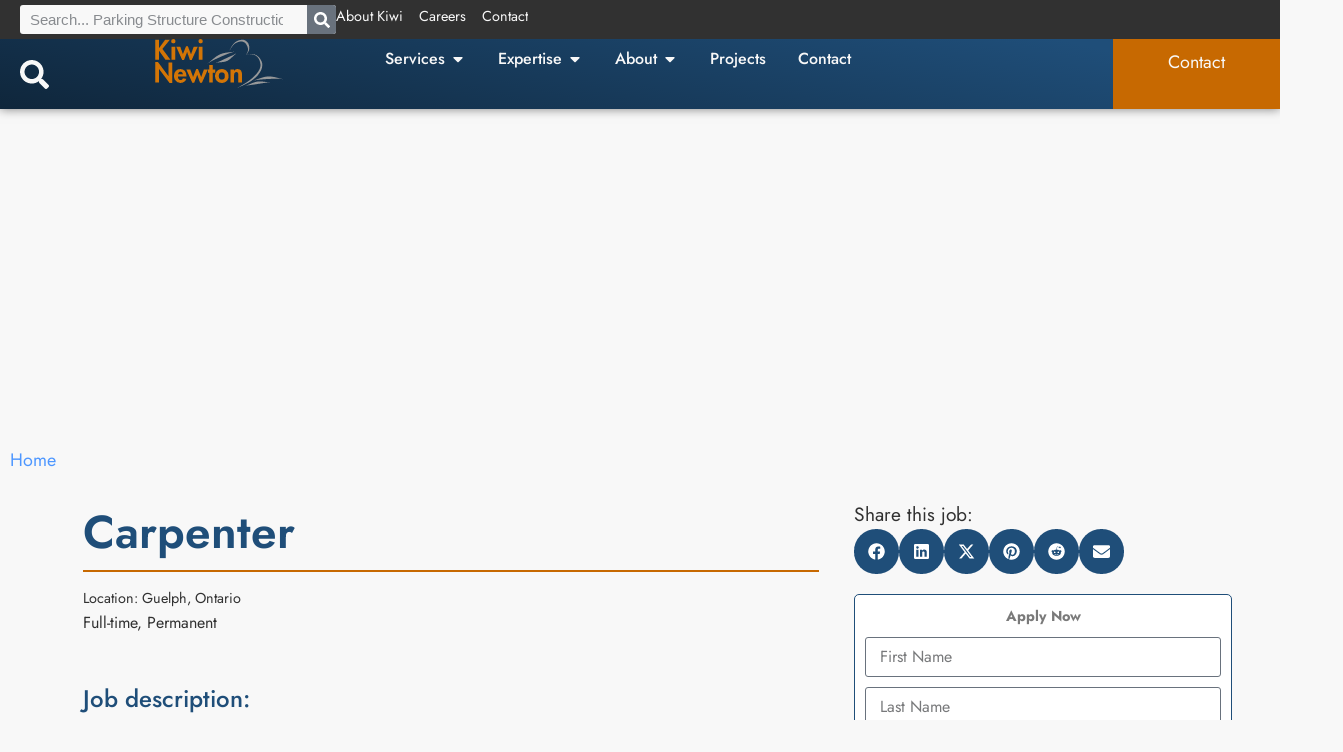

--- FILE ---
content_type: text/html; charset=UTF-8
request_url: https://www.kiwinewton.com/Careers/carpenter
body_size: 48159
content:
<!doctype html><html lang="en-US" prefix="og: https://ogp.me/ns#"><head><script data-no-optimize="1">var litespeed_docref=sessionStorage.getItem("litespeed_docref");litespeed_docref&&(Object.defineProperty(document,"referrer",{get:function(){return litespeed_docref}}),sessionStorage.removeItem("litespeed_docref"));</script> <meta charset="UTF-8"><meta name="viewport" content="width=device-width, initial-scale=1"><link rel="profile" href="https://gmpg.org/xfn/11"><title>Carpenter | Kiwi Newton</title><meta name="description" content="Our purpose at Newton Group is to excel in delivering; economical, high quality, low carbon, low energy and low maintenance building systems and structures in"/><meta name="robots" content="follow, index, max-snippet:-1, max-video-preview:-1, max-image-preview:large"/><link rel="canonical" href="https://www.kiwinewton.com/careers/carpenter/" /><meta property="og:locale" content="en_US" /><meta property="og:type" content="article" /><meta property="og:title" content="Carpenter | Kiwi Newton" /><meta property="og:description" content="Our purpose at Newton Group is to excel in delivering; economical, high quality, low carbon, low energy and low maintenance building systems and structures in" /><meta property="og:url" content="https://www.kiwinewton.com/careers/carpenter/" /><meta property="og:site_name" content="Kiwi Newton" /><meta property="article:publisher" content="https://www.facebook.com/NewtonGroupLtd/" /><meta property="og:updated_time" content="2025-09-09T10:44:11-04:00" /><meta property="og:image" content="https://www.kiwinewton.com/wp-content/uploads/2024/07/9IMG_4600.webp" /><meta property="og:image:secure_url" content="https://www.kiwinewton.com/wp-content/uploads/2024/07/9IMG_4600.webp" /><meta property="og:image:width" content="1800" /><meta property="og:image:height" content="1200" /><meta property="og:image:alt" content="carpenter" /><meta property="og:image:type" content="image/webp" /><meta name="twitter:card" content="summary_large_image" /><meta name="twitter:title" content="Carpenter | Kiwi Newton" /><meta name="twitter:description" content="Our purpose at Newton Group is to excel in delivering; economical, high quality, low carbon, low energy and low maintenance building systems and structures in" /><meta name="twitter:site" content="@https://x.com/NewtonGroupLtd" /><meta name="twitter:creator" content="@https://x.com/NewtonGroupLtd" /><meta name="twitter:image" content="https://www.kiwinewton.com/wp-content/uploads/2024/07/9IMG_4600.webp" /><meta name="twitter:label1" content="Written by" /><meta name="twitter:data1" content="m4_account" /><meta name="twitter:label2" content="Time to read" /><meta name="twitter:data2" content="2 minutes" /> <script type="application/ld+json" class="rank-math-schema">{"@context":"https://schema.org","@graph":[{"@type":"BreadcrumbList","@id":"https://www.kiwinewton.com/careers/carpenter/#breadcrumb","itemListElement":[{"@type":"ListItem","position":"1","item":{"@id":"https://kiwinewton.com","name":"Home"}},{"@type":"ListItem","position":"2","item":{"@id":"https://www.kiwinewton.com/careers/carpenter/","name":"Carpenter"}}]}]}</script> <link rel='dns-prefetch' href='//js.hs-scripts.com' /><link rel='dns-prefetch' href='//www.googletagmanager.com' /><link rel="alternate" type="application/rss+xml" title="Kiwi Newton &raquo; Feed" href="https://www.kiwinewton.com/feed/" /><link rel="alternate" type="application/rss+xml" title="Kiwi Newton &raquo; Comments Feed" href="https://www.kiwinewton.com/comments/feed/" /><link rel="alternate" title="oEmbed (JSON)" type="application/json+oembed" href="https://www.kiwinewton.com/wp-json/oembed/1.0/embed?url=https%3A%2F%2Fwww.kiwinewton.com%2Fcareers%2Fcarpenter%2F" /><link rel="alternate" title="oEmbed (XML)" type="text/xml+oembed" href="https://www.kiwinewton.com/wp-json/oembed/1.0/embed?url=https%3A%2F%2Fwww.kiwinewton.com%2Fcareers%2Fcarpenter%2F&#038;format=xml" /><style id='wp-img-auto-sizes-contain-inline-css'>img:is([sizes=auto i],[sizes^="auto," i]){contain-intrinsic-size:3000px 1500px}
/*# sourceURL=wp-img-auto-sizes-contain-inline-css */</style><style id="litespeed-ccss">ul{box-sizing:border-box}:root{--wp--preset--font-size--normal:16px;--wp--preset--font-size--huge:42px}:root{--rankmath-wp-adminbar-height:0}:root{--wp--preset--aspect-ratio--square:1;--wp--preset--aspect-ratio--4-3:4/3;--wp--preset--aspect-ratio--3-4:3/4;--wp--preset--aspect-ratio--3-2:3/2;--wp--preset--aspect-ratio--2-3:2/3;--wp--preset--aspect-ratio--16-9:16/9;--wp--preset--aspect-ratio--9-16:9/16;--wp--preset--color--black:#000;--wp--preset--color--cyan-bluish-gray:#abb8c3;--wp--preset--color--white:#fff;--wp--preset--color--pale-pink:#f78da7;--wp--preset--color--vivid-red:#cf2e2e;--wp--preset--color--luminous-vivid-orange:#ff6900;--wp--preset--color--luminous-vivid-amber:#fcb900;--wp--preset--color--light-green-cyan:#7bdcb5;--wp--preset--color--vivid-green-cyan:#00d084;--wp--preset--color--pale-cyan-blue:#8ed1fc;--wp--preset--color--vivid-cyan-blue:#0693e3;--wp--preset--color--vivid-purple:#9b51e0;--wp--preset--gradient--vivid-cyan-blue-to-vivid-purple:linear-gradient(135deg,rgba(6,147,227,1) 0%,#9b51e0 100%);--wp--preset--gradient--light-green-cyan-to-vivid-green-cyan:linear-gradient(135deg,#7adcb4 0%,#00d082 100%);--wp--preset--gradient--luminous-vivid-amber-to-luminous-vivid-orange:linear-gradient(135deg,rgba(252,185,0,1) 0%,rgba(255,105,0,1) 100%);--wp--preset--gradient--luminous-vivid-orange-to-vivid-red:linear-gradient(135deg,rgba(255,105,0,1) 0%,#cf2e2e 100%);--wp--preset--gradient--very-light-gray-to-cyan-bluish-gray:linear-gradient(135deg,#eee 0%,#a9b8c3 100%);--wp--preset--gradient--cool-to-warm-spectrum:linear-gradient(135deg,#4aeadc 0%,#9778d1 20%,#cf2aba 40%,#ee2c82 60%,#fb6962 80%,#fef84c 100%);--wp--preset--gradient--blush-light-purple:linear-gradient(135deg,#ffceec 0%,#9896f0 100%);--wp--preset--gradient--blush-bordeaux:linear-gradient(135deg,#fecda5 0%,#fe2d2d 50%,#6b003e 100%);--wp--preset--gradient--luminous-dusk:linear-gradient(135deg,#ffcb70 0%,#c751c0 50%,#4158d0 100%);--wp--preset--gradient--pale-ocean:linear-gradient(135deg,#fff5cb 0%,#b6e3d4 50%,#33a7b5 100%);--wp--preset--gradient--electric-grass:linear-gradient(135deg,#caf880 0%,#71ce7e 100%);--wp--preset--gradient--midnight:linear-gradient(135deg,#020381 0%,#2874fc 100%);--wp--preset--font-size--small:13px;--wp--preset--font-size--medium:20px;--wp--preset--font-size--large:36px;--wp--preset--font-size--x-large:42px;--wp--preset--spacing--20:.44rem;--wp--preset--spacing--30:.67rem;--wp--preset--spacing--40:1rem;--wp--preset--spacing--50:1.5rem;--wp--preset--spacing--60:2.25rem;--wp--preset--spacing--70:3.38rem;--wp--preset--spacing--80:5.06rem;--wp--preset--shadow--natural:6px 6px 9px rgba(0,0,0,.2);--wp--preset--shadow--deep:12px 12px 50px rgba(0,0,0,.4);--wp--preset--shadow--sharp:6px 6px 0px rgba(0,0,0,.2);--wp--preset--shadow--outlined:6px 6px 0px -3px rgba(255,255,255,1),6px 6px rgba(0,0,0,1);--wp--preset--shadow--crisp:6px 6px 0px rgba(0,0,0,1)}.elementor-screen-only{position:absolute;top:-10000em;width:1px;height:1px;margin:-1px;padding:0;overflow:hidden;clip:rect(0,0,0,0);border:0}.elementor *,.elementor :after,.elementor :before{box-sizing:border-box}.elementor a{box-shadow:none;text-decoration:none}.elementor img{height:auto;max-width:100%;border:none;border-radius:0;box-shadow:none}.elementor iframe{max-width:100%;width:100%;margin:0;line-height:1;border:none}.e-con-inner>.elementor-element.elementor-fixed{position:fixed}.elementor-element{--flex-direction:initial;--flex-wrap:initial;--justify-content:initial;--align-items:initial;--align-content:initial;--gap:initial;--flex-basis:initial;--flex-grow:initial;--flex-shrink:initial;--order:initial;--align-self:initial;flex-basis:var(--flex-basis);flex-grow:var(--flex-grow);flex-shrink:var(--flex-shrink);order:var(--order);align-self:var(--align-self)}.elementor-element.elementor-fixed{z-index:1}@media (max-width:767px){.elementor-mobile-align-right{text-align:right}}:root{--page-title-display:block}.elementor-page-title{display:var(--page-title-display)}@keyframes eicon-spin{0%{transform:rotate(0deg)}to{transform:rotate(359deg)}}.eicon-animation-spin{animation:eicon-spin 2s linear infinite}.elementor-widget{position:relative}.elementor-widget:not(:last-child){margin-bottom:20px}.elementor-widget:not(:last-child).elementor-widget__width-auto,.elementor-widget:not(:last-child).elementor-widget__width-initial{margin-bottom:0}.elementor-column{position:relative;min-height:1px;display:flex}@media (min-width:768px){.elementor-column.elementor-col-100{width:100%}}@media (min-width:768px) and (max-width:1024px){.elementor-column.elementor-md-50{width:50%}}@media (max-width:767px){.elementor-column{width:100%}}ul.elementor-icon-list-items.elementor-inline-items{display:flex;flex-wrap:wrap}ul.elementor-icon-list-items.elementor-inline-items .elementor-inline-item{word-break:break-word}.elementor-grid{display:grid;grid-column-gap:var(--grid-column-gap);grid-row-gap:var(--grid-row-gap)}.elementor-grid .elementor-grid-item{min-width:0}.elementor-grid-0 .elementor-grid{display:inline-block;width:100%;word-spacing:var(--grid-column-gap);margin-bottom:calc(-1*var(--grid-row-gap))}.elementor-grid-0 .elementor-grid .elementor-grid-item{display:inline-block;margin-bottom:var(--grid-row-gap);word-break:break-word}.e-con{--border-radius:0;--border-top-width:0px;--border-right-width:0px;--border-bottom-width:0px;--border-left-width:0px;--border-style:initial;--border-color:initial;--container-widget-width:100%;--container-widget-height:initial;--container-widget-flex-grow:0;--container-widget-align-self:initial;--content-width:min(100%,var(--container-max-width,1140px));--width:100%;--min-height:initial;--height:auto;--text-align:initial;--margin-top:0px;--margin-right:0px;--margin-bottom:0px;--margin-left:0px;--padding-top:var(--container-default-padding-top,10px);--padding-right:var(--container-default-padding-right,10px);--padding-bottom:var(--container-default-padding-bottom,10px);--padding-left:var(--container-default-padding-left,10px);--position:relative;--z-index:revert;--overflow:visible;--gap:var(--widgets-spacing,20px);--overlay-mix-blend-mode:initial;--overlay-opacity:1;--e-con-grid-template-columns:repeat(3,1fr);--e-con-grid-template-rows:repeat(2,1fr);position:var(--position);width:var(--width);min-width:0;min-height:var(--min-height);height:var(--height);border-radius:var(--border-radius);z-index:var(--z-index);overflow:var(--overflow);--flex-wrap-mobile:wrap;margin-block-start:var(--margin-block-start);margin-inline-end:var(--margin-inline-end);margin-block-end:var(--margin-block-end);margin-inline-start:var(--margin-inline-start);padding-inline-start:var(--padding-inline-start);padding-inline-end:var(--padding-inline-end);--margin-block-start:var(--margin-top);--margin-block-end:var(--margin-bottom);--margin-inline-start:var(--margin-left);--margin-inline-end:var(--margin-right);--padding-inline-start:var(--padding-left);--padding-inline-end:var(--padding-right);--padding-block-start:var(--padding-top);--padding-block-end:var(--padding-bottom);--border-block-start-width:var(--border-top-width);--border-block-end-width:var(--border-bottom-width);--border-inline-start-width:var(--border-left-width);--border-inline-end-width:var(--border-right-width)}.e-con.e-flex{--flex-direction:column;--flex-basis:auto;--flex-grow:0;--flex-shrink:1;flex:var(--flex-grow) var(--flex-shrink) var(--flex-basis)}.e-con-full,.e-con>.e-con-inner{text-align:var(--text-align);padding-block-start:var(--padding-block-start);padding-block-end:var(--padding-block-end)}.e-con-full.e-flex,.e-con.e-flex>.e-con-inner{flex-direction:var(--flex-direction)}.e-con,.e-con>.e-con-inner{display:var(--display)}.e-con-boxed.e-flex{flex-direction:column;flex-wrap:nowrap;justify-content:normal;align-items:normal;align-content:normal}.e-con-boxed{text-align:initial;gap:initial}.e-con.e-flex>.e-con-inner{flex-wrap:var(--flex-wrap);justify-content:var(--justify-content);align-items:var(--align-items);align-content:var(--align-content);flex-basis:auto;flex-grow:1;flex-shrink:1;align-self:auto}.e-con>.e-con-inner{gap:var(--gap);width:100%;max-width:var(--content-width);margin:0 auto;padding-inline-start:0;padding-inline-end:0;height:100%}.e-con .elementor-widget.elementor-widget{margin-block-end:0}.e-con:before{content:var(--background-overlay);display:block;position:absolute;mix-blend-mode:var(--overlay-mix-blend-mode);opacity:var(--overlay-opacity);border-radius:var(--border-radius);border-style:var(--border-style);border-color:var(--border-color);border-block-start-width:var(--border-block-start-width);border-inline-end-width:var(--border-inline-end-width);border-block-end-width:var(--border-block-end-width);border-inline-start-width:var(--border-inline-start-width);top:calc(0px - var(--border-top-width));left:calc(0px - var(--border-left-width));width:max(100% + var(--border-left-width) + var(--border-right-width),100%);height:max(100% + var(--border-top-width) + var(--border-bottom-width),100%)}.e-con .elementor-widget{min-width:0}.e-con>.e-con-inner>.elementor-widget>.elementor-widget-container,.e-con>.elementor-widget>.elementor-widget-container{height:100%}.e-con.e-con>.e-con-inner>.elementor-widget,.elementor.elementor .e-con>.elementor-widget{max-width:100%}@media (max-width:767px){.e-con.e-flex{--width:100%;--flex-wrap:var(--flex-wrap-mobile)}}.elementor-form-fields-wrapper{display:flex;flex-wrap:wrap}.elementor-form-fields-wrapper.elementor-labels-above .elementor-field-group>input{flex-basis:100%;max-width:100%}.elementor-field-group{flex-wrap:wrap;align-items:center}.elementor-field-group.elementor-field-type-submit{align-items:flex-end}.elementor-field-group .elementor-field-textual{width:100%;max-width:100%;border:1px solid #69727d;background-color:transparent;color:#1f2124;vertical-align:middle;flex-grow:1}.elementor-field-group .elementor-field-textual::-moz-placeholder{color:inherit;font-family:inherit;opacity:.6}.elementor-field-textual{line-height:1.4;font-size:15px;min-height:40px;padding:5px 14px;border-radius:3px}.elementor-button-align-stretch .elementor-field-type-submit:not(.e-form__buttons__wrapper) .elementor-button{flex-basis:100%}.elementor-form .elementor-button{padding-block-start:0;padding-block-end:0;border:none}.elementor-form .elementor-button-content-wrapper,.elementor-form .elementor-button>span{display:flex;justify-content:center;flex-direction:row;gap:5px}.elementor-form .elementor-button.elementor-size-sm{min-height:40px}.elementor-heading-title{padding:0;margin:0;line-height:1}.elementor-button{display:inline-block;line-height:1;background-color:#69727d;font-size:15px;padding:12px 24px;border-radius:3px;color:#fff;fill:#fff;text-align:center}.elementor-button:visited{color:#fff}.elementor-button-content-wrapper{display:flex;justify-content:center;flex-direction:row;gap:5px}.elementor-button-text{display:inline-block}.elementor-button span{text-decoration:inherit}.elementor-icon{display:inline-block;line-height:1;color:#69727d;font-size:50px;text-align:center}.elementor-icon svg{width:1em;height:1em;position:relative;display:block}.elementor-icon svg:before{position:absolute;left:50%;transform:translateX(-50%)}.elementor .elementor-element ul.elementor-icon-list-items{padding:0}@media (max-width:767px){.elementor .elementor-hidden-mobile{display:none}}@media (min-width:768px) and (max-width:1024px){.elementor .elementor-hidden-tablet{display:none}}@media (min-width:1025px) and (max-width:99999px){.elementor .elementor-hidden-desktop{display:none}}.elementor-kit-156{--e-global-color-primary:#1f4e79;--e-global-color-secondary:#f8f8f8;--e-global-color-text:#7a7a7a;--e-global-color-accent:#f8f8f8;--e-global-color-d26f039:#70a7e7;--e-global-color-e7f879b:#4e97ff;--e-global-color-4310afa:#328DCA85;--e-global-color-c01ff5f:#02010100;--e-global-color-50fe928:#000;--e-global-color-80a5f70:#9BCFE036;--e-global-color-1a141f1:#c76901;--e-global-color-a8a9e90:#313131;--e-global-color-85a3d3a:#fff;--e-global-color-cebac9b:#bebebe;--e-global-typography-primary-font-family:"Jost";--e-global-typography-primary-font-size:46px;--e-global-typography-primary-font-weight:600;--e-global-typography-secondary-font-family:"Jost";--e-global-typography-secondary-font-size:29px;--e-global-typography-secondary-font-weight:400;--e-global-typography-text-font-family:"Jost";--e-global-typography-text-font-size:18px;--e-global-typography-text-font-weight:400;--e-global-typography-text-line-height:1.5em;--e-global-typography-text-letter-spacing:0px;--e-global-typography-accent-font-family:"Jost";--e-global-typography-accent-font-size:22px;--e-global-typography-accent-font-weight:600;--e-global-typography-accent-line-height:1.3em;--e-global-typography-accent-letter-spacing:.1em;--e-global-typography-f60860f-font-family:"Jost";--e-global-typography-f60860f-font-size:5rem;--e-global-typography-f60860f-font-weight:700;--e-global-typography-f60860f-line-height:1em;--e-global-typography-a1f0d37-font-family:"Jost";--e-global-typography-a1f0d37-font-size:4rem;--e-global-typography-a1f0d37-font-weight:700;--e-global-typography-a1f0d37-line-height:1em;--e-global-typography-2265119-font-family:"Jost";--e-global-typography-2265119-font-size:3rem;--e-global-typography-2265119-font-weight:700;--e-global-typography-2265119-line-height:1.1em;--e-global-typography-61f4d03-font-family:"Jost";--e-global-typography-61f4d03-font-size:1.6rem;--e-global-typography-61f4d03-font-weight:600;--e-global-typography-61f4d03-line-height:1.2em;--e-global-typography-14b315f-font-family:"Jost";--e-global-typography-14b315f-font-size:1.3rem;--e-global-typography-14b315f-font-weight:600;--e-global-typography-4b7939a-font-family:"Jost";--e-global-typography-4b7939a-font-size:1rem;--e-global-typography-4b7939a-font-weight:400;--e-global-typography-417736c-font-family:"Jost";--e-global-typography-417736c-font-size:1.4rem;--e-global-typography-417736c-font-weight:500;--e-global-typography-417736c-font-style:normal;--e-global-typography-417736c-line-height:1em;--e-global-typography-417736c-letter-spacing:0em;--e-global-typography-417736c-word-spacing:0px;--e-global-typography-fa21d01-font-family:"Jost";--e-global-typography-fa21d01-font-size:1.2rem;--e-global-typography-fa21d01-font-weight:400;--e-global-typography-fa21d01-line-height:1.6em;--e-global-typography-fa21d01-letter-spacing:0px;--e-global-typography-89df7ad-font-family:"Jost";--e-global-typography-89df7ad-font-size:3.5rem;--e-global-typography-89df7ad-font-weight:700;--e-global-typography-89df7ad-line-height:1.1em;--e-global-typography-857b381-font-family:"Jost";--e-global-typography-857b381-font-size:14rem;--e-global-typography-857b381-font-weight:700;--e-global-typography-857b381-line-height:1em;--e-global-typography-7f61a08-font-family:"Jost";--e-global-typography-7f61a08-font-size:.9rem;--e-global-typography-7f61a08-font-weight:400;--e-global-typography-7f61a08-line-height:1.4rem;--e-global-typography-a2338a1-font-family:"Jost";--e-global-typography-a2338a1-font-size:2.4rem;--e-global-typography-a2338a1-font-weight:700;--e-global-typography-a2338a1-font-style:italic;--e-global-typography-a2338a1-line-height:1.1em;--e-global-typography-0177235-font-family:"Jost";--e-global-typography-0177235-font-size:1.4rem;--e-global-typography-0177235-font-weight:400;--e-global-typography-0177235-font-style:italic;--e-global-typography-0177235-line-height:1.6em;--e-global-typography-3364074-font-family:"Jost";--e-global-typography-3364074-font-size:3.8rem;--e-global-typography-3364074-font-weight:500;--e-global-typography-3364074-line-height:3.8rem;--e-global-typography-f7096d1-font-family:"Jost";--e-global-typography-f7096d1-font-size:16px;--e-global-typography-f7096d1-text-transform:uppercase;--e-global-typography-34e23d5-font-family:"Jost";--e-global-typography-34e23d5-font-size:44px;--e-global-typography-34e23d5-font-weight:300;--e-global-typography-34e23d5-line-height:1em;background-color:var(--e-global-color-secondary);color:var(--e-global-color-text);font-family:var(--e-global-typography-text-font-family),Sans-serif;font-size:var(--e-global-typography-text-font-size);font-weight:var(--e-global-typography-text-font-weight);line-height:var(--e-global-typography-text-line-height);letter-spacing:var(--e-global-typography-text-letter-spacing)}.elementor-kit-156 button,.elementor-kit-156 .elementor-button{background-color:var(--e-global-color-primary);font-family:var(--e-global-typography-fa21d01-font-family),Sans-serif;font-size:var(--e-global-typography-fa21d01-font-size);font-weight:var(--e-global-typography-fa21d01-font-weight);line-height:var(--e-global-typography-fa21d01-line-height);letter-spacing:var(--e-global-typography-fa21d01-letter-spacing);color:var(--e-global-color-secondary);border-style:solid;border-width:1px;border-color:var(--e-global-color-c01ff5f);border-radius:0}.elementor-kit-156 a{color:var(--e-global-color-e7f879b)}.elementor-kit-156 h1{color:var(--e-global-color-secondary);font-family:var(--e-global-typography-f60860f-font-family),Sans-serif;font-size:var(--e-global-typography-f60860f-font-size);font-weight:var(--e-global-typography-f60860f-font-weight);line-height:var(--e-global-typography-f60860f-line-height)}.elementor-kit-156 h2{color:var(--e-global-color-secondary);font-family:var(--e-global-typography-a1f0d37-font-family),Sans-serif;font-size:var(--e-global-typography-a1f0d37-font-size);font-weight:var(--e-global-typography-a1f0d37-font-weight);line-height:var(--e-global-typography-a1f0d37-line-height);word-spacing:var(--e-global-typography-a1f0d37-word-spacing)}.e-con{--container-max-width:1340px;--container-default-padding-top:10px;--container-default-padding-right:10px;--container-default-padding-bottom:10px;--container-default-padding-left:10px}.elementor-widget:not(:last-child){margin-block-end:20px}.elementor-element{--widgets-spacing:20px 20px}@media (max-width:1024px){.elementor-kit-156{--e-global-typography-primary-font-size:45px;--e-global-typography-text-font-size:.9rem;--e-global-typography-accent-font-size:.9rem;--e-global-typography-f60860f-font-size:4rem;--e-global-typography-a1f0d37-font-size:3.5rem;--e-global-typography-2265119-font-size:2.5rem;--e-global-typography-61f4d03-font-size:1.4rem;--e-global-typography-14b315f-font-size:1.2rem;--e-global-typography-4b7939a-font-size:.9rem;--e-global-typography-417736c-font-size:.9rem;--e-global-typography-fa21d01-font-size:1.1rem;--e-global-typography-89df7ad-font-size:3.3rem;--e-global-typography-857b381-font-size:10rem;--e-global-typography-7f61a08-font-size:.9rem;--e-global-typography-a2338a1-font-size:2rem;--e-global-typography-0177235-font-size:1.2rem;font-size:var(--e-global-typography-text-font-size);line-height:var(--e-global-typography-text-line-height);letter-spacing:var(--e-global-typography-text-letter-spacing)}.elementor-kit-156 h1{font-size:var(--e-global-typography-f60860f-font-size);line-height:var(--e-global-typography-f60860f-line-height)}.elementor-kit-156 h2{font-size:var(--e-global-typography-a1f0d37-font-size);line-height:var(--e-global-typography-a1f0d37-line-height);word-spacing:var(--e-global-typography-a1f0d37-word-spacing)}.elementor-kit-156 button,.elementor-kit-156 .elementor-button{font-size:var(--e-global-typography-fa21d01-font-size);line-height:var(--e-global-typography-fa21d01-line-height);letter-spacing:var(--e-global-typography-fa21d01-letter-spacing)}.e-con{--container-max-width:1024px}}@media (max-width:767px){.elementor-kit-156{--e-global-typography-primary-font-size:35px;--e-global-typography-f60860f-font-size:3rem;--e-global-typography-a1f0d37-font-size:2.5rem;--e-global-typography-2265119-font-size:2rem;--e-global-typography-61f4d03-font-size:1.2rem;--e-global-typography-14b315f-font-size:1.1rem;--e-global-typography-4b7939a-font-size:.8rem;--e-global-typography-417736c-font-size:.8rem;--e-global-typography-fa21d01-font-size:.9rem;--e-global-typography-857b381-font-size:7rem;--e-global-typography-7f61a08-font-size:.8rem;--e-global-typography-a2338a1-font-size:1.6rem;--e-global-typography-0177235-font-size:1rem;--e-global-typography-3364074-font-size:38px;--e-global-typography-3364074-line-height:1.2em;--e-global-typography-34e23d5-font-size:25px;font-size:var(--e-global-typography-text-font-size);line-height:var(--e-global-typography-text-line-height);letter-spacing:var(--e-global-typography-text-letter-spacing)}.elementor-kit-156 h1{font-size:var(--e-global-typography-f60860f-font-size);line-height:var(--e-global-typography-f60860f-line-height)}.elementor-kit-156 h2{font-size:var(--e-global-typography-a1f0d37-font-size);line-height:var(--e-global-typography-a1f0d37-line-height);word-spacing:var(--e-global-typography-a1f0d37-word-spacing)}.elementor-kit-156 button,.elementor-kit-156 .elementor-button{font-size:var(--e-global-typography-fa21d01-font-size);line-height:var(--e-global-typography-fa21d01-line-height);letter-spacing:var(--e-global-typography-fa21d01-letter-spacing)}.e-con{--container-max-width:767px}}.elementor-search-form{display:block}.elementor-search-form .e-font-icon-svg-container{align-items:center;display:flex;height:100%;justify-content:center;width:100%}.elementor-search-form button,.elementor-search-form input[type=search]{-webkit-appearance:none;-moz-appearance:none;background:0 0;border:0;display:inline-block;font-size:15px;line-height:1;margin:0;min-width:0;padding:0;vertical-align:middle;white-space:normal}.elementor-search-form button{background-color:#69727d;border-radius:0;color:#fff;font-size:var(--e-search-form-submit-icon-size,16px)}.elementor-search-form__container{border:0 solid transparent;display:flex;min-height:50px;overflow:hidden}.elementor-search-form__container:not(.elementor-search-form--full-screen){background:#f1f2f3}.elementor-search-form__input{color:#3f444b;flex-basis:100%}.elementor-search-form__input::-moz-placeholder{color:inherit;font-family:inherit;opacity:.6}.elementor-search-form__submit{font-size:var(--e-search-form-submit-icon-size,16px)}.elementor-search-form__submit svg{fill:var(--e-search-form-submit-text-color,#fff);height:var(--e-search-form-submit-icon-size,16px);width:var(--e-search-form-submit-icon-size,16px)}.elementor-search-form .elementor-search-form__submit{border:none;border-radius:0;color:var(--e-search-form-submit-text-color,#fff)}.elementor-icon-list-items .elementor-icon-list-item .elementor-icon-list-text{display:inline-block}.elementor-widget.elementor-icon-list--layout-inline .elementor-widget-container{overflow:hidden}.elementor-widget .elementor-icon-list-items.elementor-inline-items{margin-right:-8px;margin-left:-8px}.elementor-widget .elementor-icon-list-items.elementor-inline-items .elementor-icon-list-item{margin-right:8px;margin-left:8px}.elementor-widget .elementor-icon-list-items.elementor-inline-items .elementor-icon-list-item:after{width:auto;left:auto;right:auto;position:relative;height:100%;border-top:0;border-bottom:0;border-right:0;border-left-width:1px;border-style:solid;right:-8px}.elementor-widget .elementor-icon-list-items{list-style-type:none;margin:0;padding:0}.elementor-widget .elementor-icon-list-item{margin:0;padding:0;position:relative}.elementor-widget .elementor-icon-list-item:after{position:absolute;bottom:0;width:100%}.elementor-widget .elementor-icon-list-item,.elementor-widget .elementor-icon-list-item a{display:flex;font-size:inherit;align-items:var(--icon-vertical-align,center)}.elementor-widget .elementor-icon-list-icon+.elementor-icon-list-text{align-self:center;padding-inline-start:5px}.elementor-widget .elementor-icon-list-icon{display:flex;position:relative;top:var(--icon-vertical-offset,initial)}.elementor-widget .elementor-icon-list-icon svg{width:var(--e-icon-list-icon-size,1em);height:var(--e-icon-list-icon-size,1em)}.elementor-widget.elementor-widget-icon-list .elementor-icon-list-icon{text-align:var(--e-icon-list-icon-align)}.elementor-widget.elementor-widget-icon-list .elementor-icon-list-icon svg{margin:var(--e-icon-list-icon-margin,0 calc(var(--e-icon-list-icon-size,1em)*.25) 0 0)}.elementor-widget.elementor-list-item-link-full_width a{width:100%}.elementor-widget:not(.elementor-align-right) .elementor-icon-list-item:after{left:0}.elementor-widget:not(.elementor-align-left) .elementor-icon-list-item:after{right:0}@media (min-width:-1){.elementor-widget:not(.elementor-widescreen-align-right) .elementor-icon-list-item:after{left:0}.elementor-widget:not(.elementor-widescreen-align-left) .elementor-icon-list-item:after{right:0}}@media (max-width:-1){.elementor-widget:not(.elementor-laptop-align-right) .elementor-icon-list-item:after{left:0}.elementor-widget:not(.elementor-laptop-align-left) .elementor-icon-list-item:after{right:0}}@media (max-width:-1){.elementor-widget:not(.elementor-tablet_extra-align-right) .elementor-icon-list-item:after{left:0}.elementor-widget:not(.elementor-tablet_extra-align-left) .elementor-icon-list-item:after{right:0}}@media (max-width:1024px){.elementor-widget:not(.elementor-tablet-align-right) .elementor-icon-list-item:after{left:0}.elementor-widget:not(.elementor-tablet-align-left) .elementor-icon-list-item:after{right:0}}@media (max-width:-1){.elementor-widget:not(.elementor-mobile_extra-align-right) .elementor-icon-list-item:after{left:0}.elementor-widget:not(.elementor-mobile_extra-align-left) .elementor-icon-list-item:after{right:0}}@media (max-width:767px){.elementor-widget.elementor-mobile-align-right .elementor-icon-list-item,.elementor-widget.elementor-mobile-align-right .elementor-icon-list-item a{justify-content:flex-end;text-align:right}.elementor-widget.elementor-mobile-align-right .elementor-icon-list-items{justify-content:flex-end}.elementor-widget:not(.elementor-mobile-align-right) .elementor-icon-list-item:after{left:0}.elementor-widget:not(.elementor-mobile-align-left) .elementor-icon-list-item:after{right:0}}.elementor-widget-image{text-align:center}.elementor-widget-image a{display:inline-block}.elementor-widget-image a img[src$=".svg"]{width:48px}.elementor-widget-image img{vertical-align:middle;display:inline-block}.elementor-widget-icon-box .elementor-icon-box-wrapper{display:block;text-align:center}@media (min-width:768px){.elementor-widget-icon-box.elementor-vertical-align-middle .elementor-icon-box-wrapper{align-items:center}}.elementor-widget-icon-box .elementor-icon-box-title a{color:inherit}.elementor-widget-icon-box .elementor-icon-box-content{flex-grow:1}.elementor-widget-icon-box .elementor-icon-box-description{margin:0}.elementor-widget-n-tabs{--n-tabs-color-accent-fallback:#61ce70;--n-tabs-color-secondary-fallback:#54595f;--n-tabs-default-padding-block:15px;--n-tabs-default-padding-inline:35px;--n-tabs-background-color:transparent;--n-tabs-display:flex;--n-tabs-direction:column;--n-tabs-gap:10px;--n-tabs-heading-display:flex;--n-tabs-heading-direction:row;--n-tabs-heading-grow:initial;--n-tabs-heading-justify-content:center;--n-tabs-heading-width:initial;--n-tabs-heading-overflow-x:initial;--n-tabs-heading-wrap:nowrap;--n-tabs-border-width:1px;--n-tabs-border-color:#d5d8dc;--n-tabs-content-display:flex;--n-tabs-title-color:var(--e-global-color-secondary,var(--n-tabs-color-secondary-fallback));--n-tabs-title-color-hover:#fff;--n-tabs-title-color-active:#fff;--n-tabs-title-background-color:#f1f2f3;--n-tabs-title-background-color-hover:var(--e-global-color-accent,var(--n-tabs-color-accent-fallback));--n-tabs-title-background-color-active:var(--e-global-color-accent,var(--n-tabs-color-accent-fallback));--n-tabs-title-width:initial;--n-tabs-title-height:initial;--n-tabs-title-font-size:1rem;--n-tabs-title-white-space:initial;--n-tabs-title-justify-content-toggle:initial;--n-tabs-title-align-items-toggle:center;--n-tabs-title-justify-content:center;--n-tabs-title-align-items:center;--n-tabs-title-text-align:center;--n-tabs-title-direction:row;--n-tabs-title-gap:10px;--n-tabs-title-flex-grow:0;--n-tabs-title-flex-basis:content;--n-tabs-title-flex-shrink:initial;--n-tabs-title-order:initial;--n-tabs-title-padding-top:var(--n-tabs-default-padding-block);--n-tabs-title-padding-bottom:var(--n-tabs-default-padding-block);--n-tabs-title-padding-left:var(--n-tabs-default-padding-inline);--n-tabs-title-padding-right:var(--n-tabs-default-padding-inline);--n-tabs-title-border-radius:initial;--n-tabs-icon-color:var(--e-global-color-secondary,var(--n-tabs-color-secondary-fallback));--n-tabs-icon-color-hover:var(--n-tabs-title-color-hover);--n-tabs-icon-color-active:#fff;--n-tabs-icon-gap:5px;width:100%;max-width:100%;--n-tabs-title-padding-inline-start:var(--n-tabs-title-padding-left);--n-tabs-title-padding-inline-end:var(--n-tabs-title-padding-right);--n-tabs-title-padding-block-start:var(--n-tabs-title-padding-top);--n-tabs-title-padding-block-end:var(--n-tabs-title-padding-bottom)}.elementor-widget-n-tabs .e-n-tabs{display:var(--n-tabs-display);flex-direction:var(--n-tabs-direction);gap:var(--n-tabs-gap);text-align:start;min-width:0}.elementor-widget-n-tabs .e-n-tabs-heading{display:var(--n-tabs-heading-display);flex-basis:var(--n-tabs-heading-width);flex-direction:var(--n-tabs-heading-direction);flex-shrink:0;justify-content:var(--n-tabs-heading-justify-content);gap:var(--n-tabs-title-gap);overflow-x:var(--n-tabs-heading-overflow-x);flex-wrap:var(--n-tabs-heading-wrap);-ms-overflow-style:none;scrollbar-width:none}.elementor-widget-n-tabs .e-n-tabs-heading::-webkit-scrollbar{display:none}.elementor-widget-n-tabs .e-n-tabs-content{display:var(--n-tabs-content-display);flex-grow:1;min-width:0}.elementor-widget-n-tabs .e-n-tabs-content>.e-con:not(.e-active){display:none}.elementor-widget-n-tabs .e-n-tabs:not(.e-activated)>.e-n-tabs-content>.e-con:first-child{display:flex}.elementor-widget-n-tabs .e-n-tab-title{background-color:initial;border-style:none;display:flex;align-items:var(--n-tabs-title-align-items-toggle,var(--n-tabs-title-align-items));flex-direction:var(--n-tabs-title-direction);justify-content:var(--n-tabs-title-justify-content-toggle,var(--n-tabs-title-justify-content));gap:var(--n-tabs-icon-gap);border-width:var(--n-tabs-border-width);position:relative;flex-grow:var(--n-tabs-title-flex-grow);flex-basis:var(--n-tabs-title-flex-basis);flex-shrink:var(--n-tabs-title-flex-shrink);padding-block-start:var(--n-tabs-title-padding-block-start);padding-inline-end:var(--n-tabs-title-padding-inline-end);padding-block-end:var(--n-tabs-title-padding-block-end);padding-inline-start:var(--n-tabs-title-padding-inline-start);border-radius:var(--n-tabs-title-border-radius);height:var(--n-tabs-title-height);width:var(--n-tabs-title-width);white-space:var(--n-tabs-title-white-space)}.elementor-widget-n-tabs .e-n-tab-title-text{display:flex;align-items:center;font-size:var(--n-tabs-title-font-size);text-align:var(--n-tabs-title-text-align)}.elementor-widget-n-tabs .e-n-tab-title[aria-selected=false]{background-color:var(--n-tabs-title-background-color)}.elementor-widget-n-tabs .e-n-tab-title[aria-selected=false]{color:var(--n-tabs-title-color)}.elementor-widget-n-tabs .e-n-tab-title[aria-selected=true]{color:var(--n-tabs-title-color-active)}.elementor .elementor-element.elementor-widget-n-tabs>.elementor-widget-container>.e-n-tabs>.e-n-tabs-heading .e-n-tab-title[aria-selected=true]{background-color:var(--n-tabs-title-background-color-active);background-image:none}@media (max-width:767px){.elementor.elementor .elementor-widget-n-tabs.e-n-tabs-mobile{--n-tabs-direction:column;--n-tabs-heading-display:contents;--n-tabs-content-display:contents}.elementor.elementor .elementor-widget-n-tabs.e-n-tabs-mobile .e-n-tabs{gap:0}.elementor.elementor .elementor-widget-n-tabs.e-n-tabs-mobile .e-n-tabs-content>.e-con{order:var(--n-tabs-title-order)}.elementor.elementor .elementor-widget-n-tabs.e-n-tabs-mobile .e-n-tab-title{order:var(--n-tabs-title-order);width:auto}.elementor.elementor .elementor-widget-n-tabs.e-n-tabs-mobile .e-n-tab-title:not(:first-child){margin-block-start:var(--n-tabs-title-gap)}.elementor.elementor .elementor-widget-n-tabs.e-n-tabs-mobile .e-n-tab-title[aria-selected=true]{margin-block-end:var(--n-tabs-gap)}}.elementor-widget-n-menu{--n-menu-direction:column;--n-menu-wrapper-display:flex;--n-menu-heading-justify-content:initial;--n-menu-title-color-normal:#1f2124;--n-menu-title-color-active:#58d0f5;--n-menu-icon-color:var(--n-menu-title-color-normal);--n-menu-icon-color-active:var(--n-menu-title-color-active);--n-menu-icon-color-hover:var(--n-menu-title-color-hover);--n-menu-title-normal-color-dropdown:var(--n-menu-title-color-normal);--n-menu-title-active-color-dropdown:var(--n-menu-title-color-active);--n-menu-title-hover-color-fallback:#1f2124;--n-menu-title-font-size:1rem;--n-menu-title-justify-content:initial;--n-menu-title-flex-grow:initial;--n-menu-title-justify-content-mobile:initial;--n-menu-title-space-between:0px;--n-menu-title-distance-from-content:0px;--n-menu-title-color-hover:#1f2124;--n-menu-title-padding:.5rem 1rem;--n-menu-title-line-height:1.5;--n-menu-title-order:initial;--n-menu-title-direction:initial;--n-menu-title-align-items:center;--n-menu-toggle-align:center;--n-menu-toggle-icon-wrapper-animation-duration:.5s;--n-menu-toggle-icon-hover-duration:.5s;--n-menu-toggle-icon-size:20px;--n-menu-toggle-icon-color:#1f2124;--n-menu-toggle-icon-color-hover:var(--n-menu-toggle-icon-color);--n-menu-toggle-icon-color-active:var(--n-menu-toggle-icon-color);--n-menu-toggle-icon-border-radius:initial;--n-menu-toggle-icon-padding:initial;--n-menu-toggle-icon-distance-from-dropdown:0px;--n-menu-icon-align-items:center;--n-menu-icon-order:initial;--n-menu-icon-gap:5px;--n-menu-dropdown-icon-gap:5px;--n-menu-dropdown-indicator-size:initial;--n-menu-dropdown-indicator-rotate:initial;--n-menu-dropdown-indicator-space:initial;--n-menu-dropdown-indicator-color-normal:initial;--n-menu-dropdown-indicator-color-hover:initial;--n-menu-dropdown-indicator-color-active:initial;--n-menu-dropdown-content-max-width:initial;--n-menu-dropdown-content-box-border-color:#fff;--n-menu-dropdown-content-box-border-inline-start-width:medium;--n-menu-dropdown-content-box-border-block-end-width:medium;--n-menu-dropdown-content-box-border-block-start-width:medium;--n-menu-dropdown-content-box-border-inline-end-width:medium;--n-menu-dropdown-content-box-border-style:none;--n-menu-dropdown-headings-height:0px;--n-menu-divider-border-width:var(--n-menu-divider-width,2px);--n-menu-open-animation-duration:.5s;--n-menu-heading-overflow-x:initial;--n-menu-heading-wrap:wrap;--stretch-width:100%;--stretch-left:initial;--stretch-right:initial}.elementor-widget-n-menu .e-n-menu{display:flex;flex-direction:column;position:relative}.elementor-widget-n-menu .e-n-menu-wrapper{display:var(--n-menu-wrapper-display);flex-direction:column}.elementor-widget-n-menu .e-n-menu-heading{display:flex;flex-direction:row;flex-wrap:var(--n-menu-heading-wrap);justify-content:var(--n-menu-heading-justify-content);margin:initial;overflow-x:var(--n-menu-heading-overflow-x);padding:initial;row-gap:var(--n-menu-title-space-between);-ms-overflow-style:none;scrollbar-width:none}.elementor-widget-n-menu .e-n-menu-heading::-webkit-scrollbar{display:none}.elementor-widget-n-menu .e-n-menu-item{display:flex;list-style:none;margin-block:initial;padding-block:initial}.elementor-widget-n-menu .e-n-menu-item .e-n-menu-title{position:relative}.elementor-widget-n-menu .e-n-menu-item:not(:last-of-type) .e-n-menu-title:after{align-self:center;border-color:var(--n-menu-divider-color,#000);border-inline-start-style:var(--n-menu-divider-style,solid);border-inline-start-width:var(--n-menu-divider-border-width);content:var(--n-menu-divider-content,none);height:var(--n-menu-divider-height,35%);position:absolute;right:calc(var(--n-menu-title-space-between)/2*-1 - var(--n-menu-divider-border-width)/2)}.elementor-widget-n-menu .e-n-menu-content{background-color:transparent;display:flex;flex-direction:column;min-width:0;z-index:2147483620}.elementor-widget-n-menu .e-n-menu-content>.e-con{animation-duration:var(--n-menu-open-animation-duration);max-width:calc(100% - var(--margin-inline-start,var(--margin-left)) - var(--margin-inline-end,var(--margin-right)))}.elementor-widget-n-menu .e-n-menu-content>.e-con:not(.e-active){display:none}.elementor-widget-n-menu .e-n-menu-title{align-items:center;border:#fff;color:var(--n-menu-title-color-normal);display:flex;flex-direction:row;flex-grow:var(--n-menu-title-flex-grow);font-weight:500;gap:var(--n-menu-dropdown-indicator-space);justify-content:var(--n-menu-title-justify-content);margin:initial;padding:var(--n-menu-title-padding);white-space:nowrap}.elementor-widget-n-menu .e-n-menu-title-container{align-items:var(--n-menu-title-align-items);align-self:var(--n-menu-icon-align-items);display:flex;flex-direction:var(--n-menu-title-direction);gap:var(--n-menu-icon-gap);justify-content:var(--n-menu-title-justify-content)}.elementor-widget-n-menu .e-n-menu-title-text{align-items:center;display:flex;font-size:var(--n-menu-title-font-size);line-height:var(--n-menu-title-line-height)}.elementor-widget-n-menu .e-n-menu-title .e-n-menu-dropdown-icon{align-self:var(--n-menu-icon-align-items);background-color:initial;border:initial;color:inherit;display:flex;flex-direction:column;height:calc(var(--n-menu-title-font-size)*var(--n-menu-title-line-height));justify-content:center;margin-inline-start:var(--n-menu-dropdown-icon-gap);padding:initial;position:relative;text-align:center;transform:var(--n-menu-dropdown-indicator-rotate);width:-moz-fit-content;width:fit-content}.elementor-widget-n-menu .e-n-menu-title .e-n-menu-dropdown-icon span svg{height:var(--n-menu-dropdown-indicator-size,var(--n-menu-title-font-size));width:var(--n-menu-dropdown-indicator-size,var(--n-menu-title-font-size))}.elementor-widget-n-menu .e-n-menu-title .e-n-menu-dropdown-icon[aria-expanded=false] .e-n-menu-dropdown-icon-opened{display:none}.elementor-widget-n-menu .e-n-menu-title .e-n-menu-dropdown-icon[aria-expanded=false] .e-n-menu-dropdown-icon-closed{display:flex}.elementor-widget-n-menu .e-n-menu-title:not(.e-current):not(:hover) .e-n-menu-title-container .e-n-menu-title-text{color:var(--n-menu-title-color-normal)}.elementor-widget-n-menu .e-n-menu-title:not(.e-current):not(:hover) .e-n-menu-dropdown-icon svg{fill:var(--n-menu-dropdown-indicator-color-normal,var(--n-menu-title-color-normal))}.elementor-widget-n-menu .e-n-menu-toggle{align-self:var(--n-menu-toggle-align);background-color:initial;border:initial;color:inherit;display:none;padding:initial;position:relative;z-index:1000}.elementor-widget-n-menu .e-n-menu-toggle svg{fill:var(--n-menu-toggle-icon-color);height:auto;width:var(--n-menu-toggle-icon-size)}.elementor-widget-n-menu .e-n-menu-toggle span{align-items:center;border-radius:var(--n-menu-toggle-icon-border-radius);display:flex;justify-content:center;padding:var(--n-menu-toggle-icon-padding);text-align:center}.elementor-widget-n-menu .e-n-menu-toggle span.e-close{height:100%;inset:0;opacity:0;position:absolute;width:100%}.elementor-widget-n-menu .e-n-menu-toggle span.e-close svg{height:100%;-o-object-fit:contain;object-fit:contain}.elementor-widget-n-menu .e-n-menu:not([data-layout=dropdown]) .e-n-menu-item:not(:last-child){margin-inline-end:var(--n-menu-title-space-between)}.elementor-widget-n-menu .e-n-menu:not([data-layout=dropdown]) .e-n-menu-content{left:var(--stretch-left);position:absolute;right:var(--stretch-right);width:var(--stretch-width)}.elementor-widget-n-menu .e-n-menu:not([data-layout=dropdown]):not(.content-above) .e-n-menu-content{padding-block-start:var(--n-menu-title-distance-from-content);top:100%}@media (max-width:767px){.elementor.elementor .elementor-widget-n-menu.e-n-menu-mobile{--n-menu-wrapper-display:none}.elementor.elementor .elementor-widget-n-menu.e-n-menu-mobile .e-n-menu-toggle{display:flex}}.e-con>.elementor-widget-n-menu{--flex-grow:var(--container-widget-flex-grow)}.e-form__buttons{flex-wrap:wrap}.e-form__buttons{display:flex}.elementor-field-type-hidden{display:none}.elementor-field-type-html{display:inline-block}.elementor-field-type-tel input{direction:inherit}.elementor-form .elementor-button .elementor-button-content-wrapper{align-items:center}.elementor-form .elementor-button .elementor-button-text{white-space:normal}.elementor-form .elementor-button .elementor-button-content-wrapper{gap:5px}.elementor-form .elementor-button .elementor-button-text{flex-grow:unset;order:unset}.elementor-widget-divider{--divider-border-style:none;--divider-border-width:1px;--divider-color:#0c0d0e;--divider-icon-size:20px;--divider-element-spacing:10px;--divider-pattern-height:24px;--divider-pattern-size:20px;--divider-pattern-url:none;--divider-pattern-repeat:repeat-x}.elementor-widget-divider .elementor-divider{display:flex}.elementor-widget-divider .elementor-divider-separator{display:flex;margin:0;direction:ltr}.elementor-widget-divider:not(.elementor-widget-divider--view-line_text):not(.elementor-widget-divider--view-line_icon) .elementor-divider-separator{border-block-start:var(--divider-border-width) var(--divider-border-style) var(--divider-color)}.e-con>.elementor-widget-divider{width:var(--container-widget-width,100%);--flex-grow:var(--container-widget-flex-grow)}.elementor-gallery__container{min-height:1px}.elementor-gallery-item{border:solid var(--image-border-width) var(--image-border-color);border-radius:var(--image-border-radius);display:block;overflow:hidden;position:relative;text-decoration:none}.e-con>.elementor-widget-gallery{width:var(--container-widget-width);--flex-grow:var(--container-widget-flex-grow)}.e-gallery-item{position:relative;flex-grow:0;flex-shrink:0}.e-gallery-image{background-position:center center;background-size:cover;width:100%;transform-origin:center top}.elementor-share-buttons--color-custom.elementor-share-buttons--skin-flat .elementor-share-btn{background-color:var(--e-share-buttons-primary-color,#ea4335)}.elementor-share-buttons--color-custom.elementor-share-buttons--skin-flat .elementor-share-btn__icon{color:var(--e-share-buttons-secondary-color,#fff)}.elementor-share-buttons--color-custom.elementor-share-buttons--skin-flat .elementor-share-btn__icon svg{fill:var(--e-share-buttons-secondary-color,#fff)}.elementor-share-buttons--skin-flat .elementor-share-btn{background-color:var(--e-share-buttons-primary-color,#ea4335)}.elementor-share-buttons--skin-flat .elementor-share-btn__icon{color:var(--e-share-buttons-secondary-color,#fff)}.elementor-share-buttons--skin-flat .elementor-share-btn__icon svg{fill:var(--e-share-buttons-secondary-color,#fff)}.elementor-share-buttons--view-icon .elementor-share-btn{justify-content:center}.elementor-share-buttons--view-icon .elementor-share-btn__icon{flex-grow:1;justify-content:center}.elementor-share-buttons--shape-circle .elementor-share-btn{border-radius:99.9em}.elementor-share-btn{align-items:center;display:flex;font-size:10px;height:4.5em;justify-content:flex-start;overflow:hidden}.elementor-share-btn__icon{align-items:center;align-self:stretch;display:flex;justify-content:center;position:relative;width:4.5em}.elementor-share-btn__icon svg{height:var(--e-share-buttons-icon-size,1.7em);width:var(--e-share-buttons-icon-size,1.7em)}.elementor-widget-share-buttons{text-align:var(--alignment,inherit);-moz-text-align-last:var(--alignment,inherit);text-align-last:var(--alignment,inherit)}.elementor-widget-share-buttons.elementor-grid-0 .elementor-widget-container{font-size:0}.elementor-widget-loop-grid>.elementor-widget-container .e-load-more-spinner svg{display:none;margin:0 auto}.elementor-widget-loop-grid>.elementor-widget-container .e-load-more-spinner svg{fill:var(--load-more-spinner-color);height:1em;width:1em}.elementor-widget-table-of-contents .elementor-toc__header-title{color:var(--header-color)}.elementor-widget-table-of-contents .elementor-widget-container{background-color:var(--box-background-color);border:var(--box-border-width,1px) solid var(--box-border-color,#9da5ae);border-radius:var(--box-border-radius,3px);min-height:var(--box-min-height);overflow:hidden}.elementor-toc__header{align-items:center;background-color:var(--header-background-color);border-bottom:var(--separator-width,1px) solid var(--box-border-color,#9da5ae);display:flex;justify-content:space-between;padding:var(--box-padding,20px)}.elementor-toc__header-title{color:var(--header-color);flex-grow:1;font-size:18px;margin:0}.elementor-toc__spinner-container{text-align:center}.elementor-toc__spinner{font-size:2em}.elementor-toc__spinner.e-font-icon-svg{height:1em;width:1em}.elementor-toc__body{max-height:var(--toc-body-max-height);overflow-y:auto;padding:var(--box-padding,20px)}.elementor-toc__body::-webkit-scrollbar{width:7px}.elementor-toc__body::-webkit-scrollbar-thumb{background-color:#babfc5;border-radius:10px}.elementor-widget-n-accordion{--n-accordion-title-font-size:20px;--n-accordion-title-flex-grow:initial;--n-accordion-title-justify-content:initial;--n-accordion-title-icon-order:-1;--n-accordion-border-width:1px;--n-accordion-border-color:#d5d8dc;--n-accordion-border-style:solid;--n-accordion-item-title-flex-grow:initial;--n-accordion-item-title-space-between:0px;--n-accordion-item-title-distance-from-content:0px;--n-accordion-padding:10px;--n-accordion-border-radius:0px;--n-accordion-icon-size:15px;--n-accordion-title-normal-color:#1f2124;--n-accordion-title-hover-color:#1f2124;--n-accordion-title-active-color:#1f2124;--n-accordion-icon-normal-color:var(--n-accordion-title-normal-color);--n-accordion-icon-hover-color:var(--n-accordion-title-hover-color);--n-accordion-icon-active-color:var(--n-accordion-title-active-color);--n-accordion-icon-gap:0 10px;width:100%}.elementor-widget-n-accordion .e-n-accordion details>summary::-webkit-details-marker{display:none}.elementor-widget-n-accordion .e-n-accordion-item{display:flex;flex-direction:column;position:relative}.elementor-widget-n-accordion .e-n-accordion-item:not(:last-child){margin-block-end:var(--n-accordion-item-title-space-between)}.elementor-widget-n-accordion .e-n-accordion-item-title{border:var(--n-accordion-border-width) var(--n-accordion-border-style) var(--n-accordion-border-color)}.elementor-widget-n-accordion .e-n-accordion-item-title{display:flex;flex-direction:row;list-style:none;padding:var(--n-accordion-padding);justify-content:var(--n-accordion-title-justify-content);border-radius:var(--n-accordion-border-radius);flex-grow:var(--n-menu-title-flex-grow);gap:var(--n-accordion-icon-gap);color:var(--n-accordion-title-normal-color);align-items:center}.elementor-widget-n-accordion .e-n-accordion-item-title-header{display:flex}.elementor-widget-n-accordion .e-n-accordion-item-title-text{font-size:var(--n-accordion-title-font-size);align-items:center}.elementor-widget-n-accordion .e-n-accordion-item-title-icon{display:flex;flex-direction:row;align-items:center;order:var(--n-accordion-title-icon-order);position:relative;width:-moz-fit-content;width:fit-content}.elementor-widget-n-accordion .e-n-accordion-item-title-icon span{height:var(--n-accordion-icon-size);width:auto}.elementor-widget-n-accordion .e-n-accordion-item-title-icon span>svg{fill:var(--n-accordion-icon-normal-color);height:var(--n-accordion-icon-size)}.elementor-widget-n-accordion .e-n-accordion-item .e-n-accordion-item-title-icon .e-opened{display:none}.elementor-widget-n-accordion .e-n-accordion-item .e-n-accordion-item-title-icon .e-closed{display:flex}.elementor-widget-n-accordion .e-n-accordion-item .e-n-accordion-item-title-icon span>svg{fill:var(--n-accordion-icon-normal-color)}:root{--swiper-theme-color:#007aff}:root{--swiper-navigation-size:44px}.elementor-element{--swiper-theme-color:#000;--swiper-navigation-size:44px;--swiper-pagination-bullet-size:6px;--swiper-pagination-bullet-horizontal-gap:6px}.elementor-location-header:before{clear:both;content:"";display:table}[data-elementor-type=popup]:not(.elementor-edit-area){display:none}.elementor-128 .elementor-element.elementor-element-1c26908{--display:flex;--min-height:23px;--flex-direction:row;--container-widget-width:calc((1 - var(--container-widget-flex-grow))*100%);--container-widget-height:100%;--container-widget-flex-grow:1;--container-widget-align-self:stretch;--flex-wrap-mobile:wrap;--justify-content:space-between;--align-items:center;--overflow:hidden;--margin-top:0px;--margin-bottom:0px;--margin-left:0px;--margin-right:0px;--padding-top:5px;--padding-bottom:5px;--padding-left:20px;--padding-right:20px;--z-index:101}.elementor-128 .elementor-element.elementor-element-1c26908:not(.elementor-motion-effects-element-type-background){background-color:var(--e-global-color-a8a9e90)}.elementor-128 .elementor-element.elementor-element-0e5044d{width:var(--container-widget-width,316px);max-width:316px;--container-widget-width:316px;--container-widget-flex-grow:0}.elementor-128 .elementor-element.elementor-element-0e5044d>.elementor-widget-container{padding:0}.elementor-128 .elementor-element.elementor-element-0e5044d .elementor-search-form__container{min-height:29px}.elementor-128 .elementor-element.elementor-element-0e5044d .elementor-search-form__submit{min-width:29px}.elementor-128 .elementor-element.elementor-element-0e5044d .elementor-search-form__input{padding-left:calc(29px/3);padding-right:calc(29px/3)}.elementor-128 .elementor-element.elementor-element-0e5044d:not(.elementor-search-form--skin-full_screen) .elementor-search-form__container{background-color:var(--e-global-color-secondary);border-radius:3px}.elementor-128 .elementor-element.elementor-element-3e654fa{--e-icon-list-icon-size:14px;--icon-vertical-offset:0px}.elementor-128 .elementor-element.elementor-element-3e654fa .elementor-icon-list-item>a{font-family:var(--e-global-typography-7f61a08-font-family),Sans-serif;font-size:var(--e-global-typography-7f61a08-font-size);font-weight:var(--e-global-typography-7f61a08-font-weight);line-height:var(--e-global-typography-7f61a08-line-height);word-spacing:var(--e-global-typography-7f61a08-word-spacing)}.elementor-128 .elementor-element.elementor-element-3e654fa .elementor-icon-list-text{color:var(--e-global-color-secondary)}.elementor-128 .elementor-element.elementor-element-df3be16{--display:flex;--min-height:70px;--flex-direction:row;--container-widget-width:calc((1 - var(--container-widget-flex-grow))*100%);--container-widget-height:100%;--container-widget-flex-grow:1;--container-widget-align-self:stretch;--flex-wrap-mobile:wrap;--justify-content:flex-start;--align-items:stretch;--gap:0px 0px;--overlay-opacity:.5;--margin-top:0px;--margin-bottom:0px;--margin-left:0px;--margin-right:0px;--padding-top:0px;--padding-bottom:0px;--padding-left:0px;--padding-right:0px;--z-index:100}.elementor-128 .elementor-element.elementor-element-df3be16:before{--background-overlay:''}.elementor-128 .elementor-element.elementor-element-30a89e3{--display:flex;--min-height:0px;--flex-direction:row;--container-widget-width:calc((1 - var(--container-widget-flex-grow))*100%);--container-widget-height:100%;--container-widget-flex-grow:1;--container-widget-align-self:stretch;--flex-wrap-mobile:wrap;--align-items:center;--gap:0px 0px;--overlay-opacity:1;box-shadow:0px 0px 10px 0px rgba(0,0,0,.5);--margin-top:0px;--margin-bottom:0px;--margin-left:0px;--margin-right:0px;--padding-top:0px;--padding-bottom:0px;--padding-left:20px;--padding-right:0px}.elementor-128 .elementor-element.elementor-element-30a89e3:before{background-color:transparent;--background-overlay:'';background-image:linear-gradient(193deg,var(--e-global-color-primary) 14%,#0f263b 100%)}.elementor-128 .elementor-element.elementor-element-7e125c7>.elementor-widget-container{margin:0 0 -8px;padding:0 20px 0 0}.elementor-128 .elementor-element.elementor-element-7e125c7.elementor-element{--align-self:center}.elementor-128 .elementor-element.elementor-element-7e125c7 .elementor-icon-wrapper{text-align:center}.elementor-128 .elementor-element.elementor-element-7e125c7.elementor-view-default .elementor-icon{color:var(--e-global-color-secondary);border-color:var(--e-global-color-secondary)}.elementor-128 .elementor-element.elementor-element-7e125c7.elementor-view-default .elementor-icon svg{fill:var(--e-global-color-secondary)}.elementor-128 .elementor-element.elementor-element-7e125c7 .elementor-icon{font-size:29px}.elementor-128 .elementor-element.elementor-element-7e125c7 .elementor-icon svg{height:29px}.elementor-128 .elementor-element.elementor-element-de5c706>.elementor-widget-container{margin:0;padding:0}.elementor-128 .elementor-element.elementor-element-de5c706{text-align:left}.elementor-128 .elementor-element.elementor-element-de5c706 img{width:100%;height:49px;object-fit:contain;object-position:center center;border-style:none}.elementor-128 .elementor-element.elementor-element-113ddb8{--display:flex;--overflow:hidden;--padding-top:50px;--padding-bottom:50px;--padding-left:50px;--padding-right:50px}.elementor-128 .elementor-element.elementor-element-113ddb8:not(.elementor-motion-effects-element-type-background){background-color:var(--e-global-color-primary)}.elementor-128 .elementor-element.elementor-element-1331aab{--display:flex}.elementor-128 .elementor-element.elementor-element-ceb227e{--display:flex;--flex-direction:row;--container-widget-width:initial;--container-widget-height:100%;--container-widget-flex-grow:1;--container-widget-align-self:stretch;--flex-wrap-mobile:wrap;--gap:0px 0px;--flex-wrap:wrap;--margin-top:0px;--margin-bottom:0px;--margin-left:0px;--margin-right:0px;--padding-top:0px;--padding-bottom:0px;--padding-left:0px;--padding-right:0px}.elementor-128 .elementor-element.elementor-element-735e075{--display:flex;--flex-wrap:wrap;--margin-top:0px;--margin-bottom:0px;--margin-left:0px;--margin-right:0px;--padding-top:10px;--padding-bottom:10px;--padding-left:10px;--padding-right:15px}.elementor-128 .elementor-element.elementor-element-cc9302f .elementor-icon-box-wrapper{text-align:left}.elementor-128 .elementor-element.elementor-element-cc9302f .elementor-icon-box-title{color:var(--e-global-color-secondary)}.elementor-128 .elementor-element.elementor-element-cc9302f .elementor-icon-box-title,.elementor-128 .elementor-element.elementor-element-cc9302f .elementor-icon-box-title a{font-family:var(--e-global-typography-secondary-font-family),Sans-serif;font-size:var(--e-global-typography-secondary-font-size);font-weight:var(--e-global-typography-secondary-font-weight)}.elementor-128 .elementor-element.elementor-element-cc9302f .elementor-icon-box-description{color:var(--e-global-color-secondary)}.elementor-128 .elementor-element.elementor-element-caf4d52 .elementor-icon-list-items:not(.elementor-inline-items) .elementor-icon-list-item:not(:last-child){padding-bottom:calc(10px/2)}.elementor-128 .elementor-element.elementor-element-caf4d52 .elementor-icon-list-items:not(.elementor-inline-items) .elementor-icon-list-item:not(:first-child){margin-top:calc(10px/2)}.elementor-128 .elementor-element.elementor-element-caf4d52 .elementor-icon-list-icon svg{fill:var(--e-global-color-secondary)}.elementor-128 .elementor-element.elementor-element-caf4d52{--e-icon-list-icon-size:35px;--icon-vertical-offset:0px}.elementor-128 .elementor-element.elementor-element-caf4d52 .elementor-icon-list-item>a{font-family:var(--e-global-typography-fa21d01-font-family),Sans-serif;font-size:var(--e-global-typography-fa21d01-font-size);font-weight:var(--e-global-typography-fa21d01-font-weight);line-height:var(--e-global-typography-fa21d01-line-height);letter-spacing:var(--e-global-typography-fa21d01-letter-spacing)}.elementor-128 .elementor-element.elementor-element-caf4d52 .elementor-icon-list-text{color:var(--e-global-color-secondary)}.elementor-128 .elementor-element.elementor-element-a4a17ef{--display:flex;border-style:solid;--border-style:solid;border-width:2px;--border-top-width:2px;--border-right-width:2px;--border-bottom-width:2px;--border-left-width:2px;border-color:var(--e-global-color-secondary);--border-color:var(--e-global-color-secondary)}.elementor-128 .elementor-element.elementor-element-a4a17ef:not(.elementor-motion-effects-element-type-background){background-image:url("https://www.kiwinewton.com/wp-content/uploads/2024/07/IMG_6107.webp");background-position:center center;background-size:cover}.elementor-128 .elementor-element.elementor-element-8beeb68{--display:flex}.elementor-128 .elementor-element.elementor-element-67010ec{--display:flex;--flex-direction:row;--container-widget-width:initial;--container-widget-height:100%;--container-widget-flex-grow:1;--container-widget-align-self:stretch;--flex-wrap-mobile:wrap;--gap:0px 0px;--flex-wrap:wrap;--margin-top:0px;--margin-bottom:0px;--margin-left:0px;--margin-right:0px;--padding-top:0px;--padding-bottom:0px;--padding-left:0px;--padding-right:0px}.elementor-128 .elementor-element.elementor-element-9d8270e{--display:flex;--flex-wrap:wrap;--margin-top:0px;--margin-bottom:0px;--margin-left:0px;--margin-right:0px;--padding-top:10px;--padding-bottom:10px;--padding-left:10px;--padding-right:15px}.elementor-128 .elementor-element.elementor-element-48848d6 .elementor-icon-box-wrapper{text-align:left}.elementor-128 .elementor-element.elementor-element-48848d6 .elementor-icon-box-title{color:var(--e-global-color-secondary)}.elementor-128 .elementor-element.elementor-element-48848d6 .elementor-icon-box-title,.elementor-128 .elementor-element.elementor-element-48848d6 .elementor-icon-box-title a{font-family:var(--e-global-typography-secondary-font-family),Sans-serif;font-size:var(--e-global-typography-secondary-font-size);font-weight:var(--e-global-typography-secondary-font-weight)}.elementor-128 .elementor-element.elementor-element-48848d6 .elementor-icon-box-description{color:var(--e-global-color-secondary)}.elementor-128 .elementor-element.elementor-element-0a0ab3b .elementor-icon-list-items:not(.elementor-inline-items) .elementor-icon-list-item:not(:last-child){padding-bottom:calc(10px/2)}.elementor-128 .elementor-element.elementor-element-0a0ab3b .elementor-icon-list-items:not(.elementor-inline-items) .elementor-icon-list-item:not(:first-child){margin-top:calc(10px/2)}.elementor-128 .elementor-element.elementor-element-0a0ab3b .elementor-icon-list-icon svg{fill:var(--e-global-color-secondary)}.elementor-128 .elementor-element.elementor-element-0a0ab3b{--e-icon-list-icon-size:35px;--icon-vertical-offset:0px}.elementor-128 .elementor-element.elementor-element-0a0ab3b .elementor-icon-list-item>a{font-family:var(--e-global-typography-fa21d01-font-family),Sans-serif;font-size:var(--e-global-typography-fa21d01-font-size);font-weight:var(--e-global-typography-fa21d01-font-weight);line-height:var(--e-global-typography-fa21d01-line-height);letter-spacing:var(--e-global-typography-fa21d01-letter-spacing)}.elementor-128 .elementor-element.elementor-element-0a0ab3b .elementor-icon-list-text{color:var(--e-global-color-secondary)}.elementor-128 .elementor-element.elementor-element-0281448{--display:flex;border-style:solid;--border-style:solid;border-width:2px;--border-top-width:2px;--border-right-width:2px;--border-bottom-width:2px;--border-left-width:2px;border-color:var(--e-global-color-secondary);--border-color:var(--e-global-color-secondary)}.elementor-128 .elementor-element.elementor-element-0281448:not(.elementor-motion-effects-element-type-background){background-image:url("https://www.kiwinewton.com/wp-content/uploads/2024/05/DJI_0137-scaled.webp");background-position:center center;background-size:cover}.elementor-128 .elementor-element.elementor-element-0c55878{--display:flex}.elementor-128 .elementor-element.elementor-element-e4c72dc{--display:flex;--flex-direction:row;--container-widget-width:initial;--container-widget-height:100%;--container-widget-flex-grow:1;--container-widget-align-self:stretch;--flex-wrap-mobile:wrap;--gap:0px 0px;--flex-wrap:wrap;--margin-top:0px;--margin-bottom:0px;--margin-left:0px;--margin-right:0px;--padding-top:0px;--padding-bottom:0px;--padding-left:0px;--padding-right:0px}.elementor-128 .elementor-element.elementor-element-0f5aa1c{--display:flex;--flex-wrap:wrap;--margin-top:0px;--margin-bottom:0px;--margin-left:0px;--margin-right:0px;--padding-top:10px;--padding-bottom:10px;--padding-left:10px;--padding-right:15px}.elementor-128 .elementor-element.elementor-element-861264d .elementor-icon-box-wrapper{text-align:left}.elementor-128 .elementor-element.elementor-element-861264d .elementor-icon-box-title{color:var(--e-global-color-secondary)}.elementor-128 .elementor-element.elementor-element-861264d .elementor-icon-box-title,.elementor-128 .elementor-element.elementor-element-861264d .elementor-icon-box-title a{font-family:var(--e-global-typography-secondary-font-family),Sans-serif;font-size:var(--e-global-typography-secondary-font-size);font-weight:var(--e-global-typography-secondary-font-weight)}.elementor-128 .elementor-element.elementor-element-861264d .elementor-icon-box-description{color:var(--e-global-color-secondary)}.elementor-128 .elementor-element.elementor-element-5636cbb .elementor-icon-list-items:not(.elementor-inline-items) .elementor-icon-list-item:not(:last-child){padding-bottom:calc(10px/2)}.elementor-128 .elementor-element.elementor-element-5636cbb .elementor-icon-list-items:not(.elementor-inline-items) .elementor-icon-list-item:not(:first-child){margin-top:calc(10px/2)}.elementor-128 .elementor-element.elementor-element-5636cbb .elementor-icon-list-icon svg{fill:var(--e-global-color-secondary)}.elementor-128 .elementor-element.elementor-element-5636cbb{--e-icon-list-icon-size:35px;--icon-vertical-offset:0px}.elementor-128 .elementor-element.elementor-element-5636cbb .elementor-icon-list-item>a{font-family:var(--e-global-typography-fa21d01-font-family),Sans-serif;font-size:var(--e-global-typography-fa21d01-font-size);font-weight:var(--e-global-typography-fa21d01-font-weight);line-height:var(--e-global-typography-fa21d01-line-height);letter-spacing:var(--e-global-typography-fa21d01-letter-spacing)}.elementor-128 .elementor-element.elementor-element-5636cbb .elementor-icon-list-text{color:var(--e-global-color-secondary)}.elementor-128 .elementor-element.elementor-element-046691a{--display:flex;border-style:solid;--border-style:solid;border-width:2px;--border-top-width:2px;--border-right-width:2px;--border-bottom-width:2px;--border-left-width:2px;border-color:var(--e-global-color-secondary);--border-color:var(--e-global-color-secondary)}.elementor-128 .elementor-element.elementor-element-046691a:not(.elementor-motion-effects-element-type-background){background-image:url("https://www.kiwinewton.com/wp-content/uploads/2024/05/IMG_3314-scaled.webp");background-position:center right;background-size:cover}.elementor-128 .elementor-element.elementor-element-82e89cc{--display:flex}.elementor-128 .elementor-element.elementor-element-98f9291{--display:flex;--flex-direction:row;--container-widget-width:initial;--container-widget-height:100%;--container-widget-flex-grow:1;--container-widget-align-self:stretch;--flex-wrap-mobile:wrap;--gap:0px 0px;--flex-wrap:wrap;--margin-top:0px;--margin-bottom:0px;--margin-left:0px;--margin-right:0px;--padding-top:0px;--padding-bottom:0px;--padding-left:0px;--padding-right:0px}.elementor-128 .elementor-element.elementor-element-cb88f5a{--display:flex;--flex-wrap:wrap;--margin-top:0px;--margin-bottom:0px;--margin-left:0px;--margin-right:0px;--padding-top:10px;--padding-bottom:10px;--padding-left:10px;--padding-right:15px}.elementor-128 .elementor-element.elementor-element-d86a671 .elementor-icon-box-wrapper{text-align:left}.elementor-128 .elementor-element.elementor-element-d86a671 .elementor-icon-box-title{color:var(--e-global-color-secondary)}.elementor-128 .elementor-element.elementor-element-d86a671 .elementor-icon-box-title,.elementor-128 .elementor-element.elementor-element-d86a671 .elementor-icon-box-title a{font-family:var(--e-global-typography-secondary-font-family),Sans-serif;font-size:var(--e-global-typography-secondary-font-size);font-weight:var(--e-global-typography-secondary-font-weight)}.elementor-128 .elementor-element.elementor-element-d86a671 .elementor-icon-box-description{color:var(--e-global-color-secondary)}.elementor-128 .elementor-element.elementor-element-297c547 .elementor-icon-list-items:not(.elementor-inline-items) .elementor-icon-list-item:not(:last-child){padding-bottom:calc(10px/2)}.elementor-128 .elementor-element.elementor-element-297c547 .elementor-icon-list-items:not(.elementor-inline-items) .elementor-icon-list-item:not(:first-child){margin-top:calc(10px/2)}.elementor-128 .elementor-element.elementor-element-297c547 .elementor-icon-list-icon svg{fill:var(--e-global-color-secondary)}.elementor-128 .elementor-element.elementor-element-297c547{--e-icon-list-icon-size:35px;--icon-vertical-offset:0px}.elementor-128 .elementor-element.elementor-element-297c547 .elementor-icon-list-item>a{font-family:var(--e-global-typography-fa21d01-font-family),Sans-serif;font-size:var(--e-global-typography-fa21d01-font-size);font-weight:var(--e-global-typography-fa21d01-font-weight);line-height:var(--e-global-typography-fa21d01-line-height);letter-spacing:var(--e-global-typography-fa21d01-letter-spacing)}.elementor-128 .elementor-element.elementor-element-297c547 .elementor-icon-list-text{color:var(--e-global-color-secondary)}.elementor-128 .elementor-element.elementor-element-9fafa4d{--display:flex;border-style:solid;--border-style:solid;border-width:2px;--border-top-width:2px;--border-right-width:2px;--border-bottom-width:2px;--border-left-width:2px;border-color:var(--e-global-color-secondary);--border-color:var(--e-global-color-secondary)}.elementor-128 .elementor-element.elementor-element-9fafa4d:not(.elementor-motion-effects-element-type-background){background-image:url("https://www.kiwinewton.com/wp-content/uploads/2024/07/DJI_0290-scaled.webp");background-position:center center;background-size:cover}.elementor-128 .elementor-element.elementor-element-80277dd{--display:flex}.elementor-128 .elementor-element.elementor-element-c61c97d{--display:flex;--flex-direction:row;--container-widget-width:initial;--container-widget-height:100%;--container-widget-flex-grow:1;--container-widget-align-self:stretch;--flex-wrap-mobile:wrap;--gap:0px 0px;--flex-wrap:wrap;--margin-top:0px;--margin-bottom:0px;--margin-left:0px;--margin-right:0px;--padding-top:0px;--padding-bottom:0px;--padding-left:0px;--padding-right:0px}.elementor-128 .elementor-element.elementor-element-c9763f1{--display:flex;--flex-wrap:wrap;--margin-top:0px;--margin-bottom:0px;--margin-left:0px;--margin-right:0px;--padding-top:10px;--padding-bottom:10px;--padding-left:10px;--padding-right:15px}.elementor-128 .elementor-element.elementor-element-de2bedf .elementor-icon-box-wrapper{text-align:left}.elementor-128 .elementor-element.elementor-element-de2bedf .elementor-icon-box-title{color:var(--e-global-color-secondary)}.elementor-128 .elementor-element.elementor-element-de2bedf .elementor-icon-box-title,.elementor-128 .elementor-element.elementor-element-de2bedf .elementor-icon-box-title a{font-family:var(--e-global-typography-secondary-font-family),Sans-serif;font-size:var(--e-global-typography-secondary-font-size);font-weight:var(--e-global-typography-secondary-font-weight)}.elementor-128 .elementor-element.elementor-element-de2bedf .elementor-icon-box-description{color:var(--e-global-color-secondary)}.elementor-128 .elementor-element.elementor-element-cb2bc56 .elementor-icon-list-items:not(.elementor-inline-items) .elementor-icon-list-item:not(:last-child){padding-bottom:calc(10px/2)}.elementor-128 .elementor-element.elementor-element-cb2bc56 .elementor-icon-list-items:not(.elementor-inline-items) .elementor-icon-list-item:not(:first-child){margin-top:calc(10px/2)}.elementor-128 .elementor-element.elementor-element-cb2bc56 .elementor-icon-list-icon svg{fill:var(--e-global-color-secondary)}.elementor-128 .elementor-element.elementor-element-cb2bc56{--e-icon-list-icon-size:35px;--icon-vertical-offset:0px}.elementor-128 .elementor-element.elementor-element-cb2bc56 .elementor-icon-list-item>a{font-family:var(--e-global-typography-fa21d01-font-family),Sans-serif;font-size:var(--e-global-typography-fa21d01-font-size);font-weight:var(--e-global-typography-fa21d01-font-weight);line-height:var(--e-global-typography-fa21d01-line-height);letter-spacing:var(--e-global-typography-fa21d01-letter-spacing)}.elementor-128 .elementor-element.elementor-element-cb2bc56 .elementor-icon-list-text{color:var(--e-global-color-secondary)}.elementor-128 .elementor-element.elementor-element-6b0606b{--display:flex;border-style:solid;--border-style:solid;border-width:2px;--border-top-width:2px;--border-right-width:2px;--border-bottom-width:2px;--border-left-width:2px;border-color:var(--e-global-color-secondary);--border-color:var(--e-global-color-secondary)}.elementor-128 .elementor-element.elementor-element-6b0606b:not(.elementor-motion-effects-element-type-background){background-image:url("https://www.kiwinewton.com/wp-content/uploads/2024/05/Kiwi_Newton_IMG_5910_239153565-scaled.webp");background-position:center right;background-size:cover}.elementor-128 .elementor-element.elementor-element-ce06365{--display:flex}.elementor-128 .elementor-element.elementor-element-62c6a96{--display:flex;--flex-direction:row;--container-widget-width:initial;--container-widget-height:100%;--container-widget-flex-grow:1;--container-widget-align-self:stretch;--flex-wrap-mobile:wrap;--gap:0px 0px;--flex-wrap:wrap;--margin-top:0px;--margin-bottom:0px;--margin-left:0px;--margin-right:0px;--padding-top:0px;--padding-bottom:0px;--padding-left:0px;--padding-right:0px}.elementor-128 .elementor-element.elementor-element-a3154c1{--display:flex;--flex-wrap:wrap;--margin-top:0px;--margin-bottom:0px;--margin-left:0px;--margin-right:0px;--padding-top:10px;--padding-bottom:10px;--padding-left:10px;--padding-right:15px}.elementor-128 .elementor-element.elementor-element-26eab7c .elementor-icon-box-wrapper{text-align:left}.elementor-128 .elementor-element.elementor-element-26eab7c .elementor-icon-box-title{color:var(--e-global-color-secondary)}.elementor-128 .elementor-element.elementor-element-26eab7c .elementor-icon-box-title,.elementor-128 .elementor-element.elementor-element-26eab7c .elementor-icon-box-title a{font-family:var(--e-global-typography-secondary-font-family),Sans-serif;font-size:var(--e-global-typography-secondary-font-size);font-weight:var(--e-global-typography-secondary-font-weight)}.elementor-128 .elementor-element.elementor-element-26eab7c .elementor-icon-box-description{color:var(--e-global-color-secondary)}.elementor-128 .elementor-element.elementor-element-96228bb .elementor-icon-list-items:not(.elementor-inline-items) .elementor-icon-list-item:not(:last-child){padding-bottom:calc(10px/2)}.elementor-128 .elementor-element.elementor-element-96228bb .elementor-icon-list-items:not(.elementor-inline-items) .elementor-icon-list-item:not(:first-child){margin-top:calc(10px/2)}.elementor-128 .elementor-element.elementor-element-96228bb .elementor-icon-list-icon svg{fill:var(--e-global-color-secondary)}.elementor-128 .elementor-element.elementor-element-96228bb{--e-icon-list-icon-size:35px;--icon-vertical-offset:0px}.elementor-128 .elementor-element.elementor-element-96228bb .elementor-icon-list-item>a{font-family:var(--e-global-typography-fa21d01-font-family),Sans-serif;font-size:var(--e-global-typography-fa21d01-font-size);font-weight:var(--e-global-typography-fa21d01-font-weight);line-height:var(--e-global-typography-fa21d01-line-height);letter-spacing:var(--e-global-typography-fa21d01-letter-spacing)}.elementor-128 .elementor-element.elementor-element-96228bb .elementor-icon-list-text{color:var(--e-global-color-secondary)}.elementor-128 .elementor-element.elementor-element-dac169c{--display:flex;border-style:solid;--border-style:solid;border-width:2px;--border-top-width:2px;--border-right-width:2px;--border-bottom-width:2px;--border-left-width:2px;border-color:var(--e-global-color-secondary);--border-color:var(--e-global-color-secondary)}.elementor-128 .elementor-element.elementor-element-dac169c:not(.elementor-motion-effects-element-type-background){background-image:url("https://www.kiwinewton.com/wp-content/uploads/2024/05/Grandravine-complete-002.jpg");background-position:center center;background-size:cover}.elementor-128 .elementor-element.elementor-element-4f7194b{--n-tabs-direction:row;--n-tabs-heading-direction:column;--n-tabs-heading-width:240px;--n-tabs-title-flex-basis:content;--n-tabs-title-flex-shrink:initial;--n-tabs-heading-justify-content:flex-start;--n-tabs-title-width:initial;--n-tabs-title-height:initial;--n-tabs-title-align-items:flex-start;--n-tabs-heading-wrap:wrap;--n-tabs-title-justify-content:flex-start;--n-tabs-title-text-align:start;--n-tabs-title-gap:12px;--n-tabs-gap:30px;--n-tabs-title-padding-top:0px;--n-tabs-title-padding-right:0px;--n-tabs-title-padding-bottom:10px;--n-tabs-title-padding-left:0px;--n-tabs-title-font-size:var(--e-global-typography-fa21d01-font-size);--n-tabs-title-color:var(--e-global-color-secondary);--n-tabs-title-color-active:var(--e-global-color-1a141f1);--n-tabs-title-direction:row;--n-tabs-icon-order:initial;--n-tabs-title-justify-content-toggle:initial;--n-tabs-title-align-items-toggle:center;--n-tabs-icon-color:var(--e-global-color-secondary)}.elementor-128 .elementor-element.elementor-element-4f7194b>.elementor-widget-container>.e-n-tabs>.e-n-tabs-heading>.e-n-tab-title[aria-selected=false]:not(:hover){background:var(--e-global-color-c01ff5f)}.elementor-128 .elementor-element.elementor-element-4f7194b.elementor-widget-n-tabs>.elementor-widget-container>.e-n-tabs>.e-n-tabs-heading>.e-n-tab-title[aria-selected=true]{background:var(--e-global-color-c01ff5f);border-style:solid;border-width:0 0 1px;border-color:var(--e-global-color-secondary)}.elementor-128 .elementor-element.elementor-element-4f7194b>.elementor-widget-container{padding:0}.elementor-128 .elementor-element.elementor-element-4f7194b.elementor-widget-n-tabs>.elementor-widget-container>.e-n-tabs>.e-n-tabs-heading>.e-n-tab-title[aria-selected=false]:not(:hover){border-style:solid;border-width:0 0 1px;border-color:var(--e-global-color-secondary)}.elementor-128 .elementor-element.elementor-element-5876d45>.elementor-widget-container{padding:0 0 0 10px;border-style:none}.elementor-128 .elementor-element.elementor-element-5876d45 .elementor-icon-list-items:not(.elementor-inline-items) .elementor-icon-list-item:not(:last-child){padding-bottom:calc(5px/2)}.elementor-128 .elementor-element.elementor-element-5876d45 .elementor-icon-list-items:not(.elementor-inline-items) .elementor-icon-list-item:not(:first-child){margin-top:calc(5px/2)}.elementor-128 .elementor-element.elementor-element-5876d45{--e-icon-list-icon-size:14px;--icon-vertical-offset:0px}.elementor-128 .elementor-element.elementor-element-5876d45 .elementor-icon-list-item>a{font-family:var(--e-global-typography-14b315f-font-family),Sans-serif;font-size:var(--e-global-typography-14b315f-font-size);font-weight:var(--e-global-typography-14b315f-font-weight)}.elementor-128 .elementor-element.elementor-element-5876d45 .elementor-icon-list-text{color:var(--e-global-color-secondary)}.elementor-128 .elementor-element.elementor-element-b2466bb{--display:flex;--padding-top:50px;--padding-bottom:50px;--padding-left:50px;--padding-right:50px}.elementor-128 .elementor-element.elementor-element-b2466bb:not(.elementor-motion-effects-element-type-background){background-color:var(--e-global-color-primary)}.elementor-128 .elementor-element.elementor-element-f48ec87>.elementor-widget-container{padding:0 0 0 10px;border-style:none}.elementor-128 .elementor-element.elementor-element-f48ec87 .elementor-icon-list-items:not(.elementor-inline-items) .elementor-icon-list-item:not(:last-child){padding-bottom:calc(18px/2)}.elementor-128 .elementor-element.elementor-element-f48ec87 .elementor-icon-list-items:not(.elementor-inline-items) .elementor-icon-list-item:not(:first-child){margin-top:calc(18px/2)}.elementor-128 .elementor-element.elementor-element-f48ec87 .elementor-icon-list-item:not(:last-child):after{content:"";width:19%;border-color:#ddd}.elementor-128 .elementor-element.elementor-element-f48ec87 .elementor-icon-list-items:not(.elementor-inline-items) .elementor-icon-list-item:not(:last-child):after{border-top-style:solid;border-top-width:1px}.elementor-128 .elementor-element.elementor-element-f48ec87{--e-icon-list-icon-size:14px;--icon-vertical-offset:0px}.elementor-128 .elementor-element.elementor-element-f48ec87 .elementor-icon-list-item>a{font-family:var(--e-global-typography-fa21d01-font-family),Sans-serif;font-size:var(--e-global-typography-fa21d01-font-size);font-weight:var(--e-global-typography-fa21d01-font-weight);line-height:var(--e-global-typography-fa21d01-line-height);letter-spacing:var(--e-global-typography-fa21d01-letter-spacing)}.elementor-128 .elementor-element.elementor-element-f48ec87 .elementor-icon-list-text{color:var(--e-global-color-secondary)}.elementor-128 .elementor-element.elementor-element-ad3b1a1{--display:flex;--padding-top:50px;--padding-bottom:50px;--padding-left:50px;--padding-right:50px}.elementor-128 .elementor-element.elementor-element-ad3b1a1:not(.elementor-motion-effects-element-type-background){background-color:var(--e-global-color-primary)}.elementor-128 .elementor-element.elementor-element-4a86497>.elementor-widget-container{padding:0 0 0 10px;border-style:none}.elementor-128 .elementor-element.elementor-element-4a86497 .elementor-icon-list-items:not(.elementor-inline-items) .elementor-icon-list-item:not(:last-child){padding-bottom:calc(18px/2)}.elementor-128 .elementor-element.elementor-element-4a86497 .elementor-icon-list-items:not(.elementor-inline-items) .elementor-icon-list-item:not(:first-child){margin-top:calc(18px/2)}.elementor-128 .elementor-element.elementor-element-4a86497 .elementor-icon-list-item:not(:last-child):after{content:"";width:19%;border-color:#ddd}.elementor-128 .elementor-element.elementor-element-4a86497 .elementor-icon-list-items:not(.elementor-inline-items) .elementor-icon-list-item:not(:last-child):after{border-top-style:solid;border-top-width:1px}.elementor-128 .elementor-element.elementor-element-4a86497{--e-icon-list-icon-size:14px;--icon-vertical-offset:0px}.elementor-128 .elementor-element.elementor-element-4a86497 .elementor-icon-list-item>a{font-family:var(--e-global-typography-fa21d01-font-family),Sans-serif;font-size:var(--e-global-typography-fa21d01-font-size);font-weight:var(--e-global-typography-fa21d01-font-weight);line-height:var(--e-global-typography-fa21d01-line-height);letter-spacing:var(--e-global-typography-fa21d01-letter-spacing)}.elementor-128 .elementor-element.elementor-element-4a86497 .elementor-icon-list-text{color:var(--e-global-color-secondary)}.elementor-128 .elementor-element.elementor-element-5188a3d{--n-menu-dropdown-content-max-width:initial;--n-menu-heading-wrap:wrap;--n-menu-heading-overflow-x:initial;--n-menu-title-distance-from-content:15px;--n-menu-toggle-icon-wrapper-animation-duration:.5s;--n-menu-title-space-between:0px;--n-menu-title-color-normal:var(--e-global-color-secondary);--n-menu-icon-size:16px;--n-menu-icon-color:var(--e-global-color-secondary);--n-menu-toggle-icon-size:20px;--n-menu-toggle-icon-color:var(--e-global-color-secondary);--n-menu-toggle-icon-hover-duration:.5s;--n-menu-toggle-icon-distance-from-dropdown:0px;--n-menu-title-normal-color-dropdown:var(--e-global-color-primary)}.elementor-128 .elementor-element.elementor-element-5188a3d{--n-menu-title-color-hover:var(--e-global-color-d26f039);--n-menu-title-color-active:var(--e-global-color-1a141f1)}.elementor-128 .elementor-element.elementor-element-236e1c8{--display:flex;--justify-content:center;--align-items:stretch;--container-widget-width:calc((1 - var(--container-widget-flex-grow))*100%);--gap:0px 0px}.elementor-128 .elementor-element.elementor-element-236e1c8:not(.elementor-motion-effects-element-type-background){background-color:var(--e-global-color-1a141f1)}.elementor-128 .elementor-element.elementor-element-236e1c8.e-con{--align-self:stretch}.elementor-128 .elementor-element.elementor-element-6b78c97{text-align:center}.elementor-128 .elementor-element.elementor-element-6b78c97 .elementor-heading-title{color:var(--e-global-color-secondary);font-family:var(--e-global-typography-text-font-family),Sans-serif;font-size:var(--e-global-typography-text-font-size);font-weight:var(--e-global-typography-text-font-weight);line-height:var(--e-global-typography-text-line-height);letter-spacing:var(--e-global-typography-text-letter-spacing)}.elementor-128 .elementor-element.elementor-element-42fbf24{--display:flex;--position:fixed;--flex-direction:row;--container-widget-width:initial;--container-widget-height:100%;--container-widget-flex-grow:1;--container-widget-align-self:stretch;--flex-wrap-mobile:wrap;--gap:0px 0px;--flex-wrap:nowrap;box-shadow:0px 0px 10px 0px rgba(0,0,0,.5);bottom:0}.elementor-128 .elementor-element.elementor-element-42fbf24:not(.elementor-motion-effects-element-type-background){background-color:var(--e-global-color-c01ff5f)}body:not(.rtl) .elementor-128 .elementor-element.elementor-element-42fbf24{left:0}.elementor-128 .elementor-element.elementor-element-407db03{--display:flex}.elementor-128 .elementor-element.elementor-element-407db03:not(.elementor-motion-effects-element-type-background){background-color:var(--e-global-color-primary)}.elementor-128 .elementor-element.elementor-element-654153c .elementor-icon-wrapper{text-align:center}.elementor-128 .elementor-element.elementor-element-654153c.elementor-view-default .elementor-icon{color:var(--e-global-color-secondary);border-color:var(--e-global-color-secondary)}.elementor-128 .elementor-element.elementor-element-654153c.elementor-view-default .elementor-icon svg{fill:var(--e-global-color-secondary)}.elementor-128 .elementor-element.elementor-element-add7250{--display:flex}.elementor-128 .elementor-element.elementor-element-add7250:not(.elementor-motion-effects-element-type-background){background-color:var(--e-global-color-secondary)}.elementor-128 .elementor-element.elementor-element-c761837 .elementor-icon-wrapper{text-align:center}.elementor-128 .elementor-element.elementor-element-c761837.elementor-view-default .elementor-icon{color:var(--e-global-color-primary);border-color:var(--e-global-color-primary)}.elementor-128 .elementor-element.elementor-element-c761837.elementor-view-default .elementor-icon svg{fill:var(--e-global-color-primary)}.elementor-128 .elementor-element.elementor-element-83a7cab{color:var(--e-global-color-primary)}.elementor-128 .elementor-element.elementor-element-9e3beea{--display:flex}.elementor-128 .elementor-element.elementor-element-9e3beea:not(.elementor-motion-effects-element-type-background){background-color:var(--e-global-color-primary)}.elementor-128 .elementor-element.elementor-element-b803831 .elementor-icon-wrapper{text-align:center}.elementor-128 .elementor-element.elementor-element-b803831.elementor-view-default .elementor-icon{color:var(--e-global-color-secondary);border-color:var(--e-global-color-secondary)}.elementor-128 .elementor-element.elementor-element-b803831.elementor-view-default .elementor-icon svg{fill:var(--e-global-color-secondary)}.elementor-128{margin:0;padding:0}@media (max-width:1024px){.elementor-128 .elementor-element.elementor-element-3e654fa .elementor-icon-list-item>a{font-size:var(--e-global-typography-7f61a08-font-size);line-height:var(--e-global-typography-7f61a08-line-height);word-spacing:var(--e-global-typography-7f61a08-word-spacing)}.elementor-128 .elementor-element.elementor-element-df3be16{--margin-top:0%;--margin-bottom:0%;--margin-left:0%;--margin-right:0%;--padding-top:0em;--padding-bottom:0em;--padding-left:0em;--padding-right:0em;--z-index:100}.elementor-128 .elementor-element.elementor-element-30a89e3{--margin-top:0px;--margin-bottom:0px;--margin-left:0px;--margin-right:0px}.elementor-128 .elementor-element.elementor-element-ceb227e{--flex-direction:column;--container-widget-width:100%;--container-widget-height:initial;--container-widget-flex-grow:0;--container-widget-align-self:initial;--flex-wrap-mobile:wrap}.elementor-128 .elementor-element.elementor-element-cc9302f .elementor-icon-box-title,.elementor-128 .elementor-element.elementor-element-cc9302f .elementor-icon-box-title a{font-size:var(--e-global-typography-secondary-font-size)}.elementor-128 .elementor-element.elementor-element-caf4d52{--e-icon-list-icon-size:22px}.elementor-128 .elementor-element.elementor-element-caf4d52 .elementor-icon-list-item>a{font-size:var(--e-global-typography-fa21d01-font-size);line-height:var(--e-global-typography-fa21d01-line-height);letter-spacing:var(--e-global-typography-fa21d01-letter-spacing)}.elementor-128 .elementor-element.elementor-element-67010ec{--flex-direction:column;--container-widget-width:100%;--container-widget-height:initial;--container-widget-flex-grow:0;--container-widget-align-self:initial;--flex-wrap-mobile:wrap}.elementor-128 .elementor-element.elementor-element-48848d6 .elementor-icon-box-title,.elementor-128 .elementor-element.elementor-element-48848d6 .elementor-icon-box-title a{font-size:var(--e-global-typography-secondary-font-size)}.elementor-128 .elementor-element.elementor-element-0a0ab3b{--e-icon-list-icon-size:22px}.elementor-128 .elementor-element.elementor-element-0a0ab3b .elementor-icon-list-item>a{font-size:var(--e-global-typography-fa21d01-font-size);line-height:var(--e-global-typography-fa21d01-line-height);letter-spacing:var(--e-global-typography-fa21d01-letter-spacing)}.elementor-128 .elementor-element.elementor-element-e4c72dc{--flex-direction:column;--container-widget-width:100%;--container-widget-height:initial;--container-widget-flex-grow:0;--container-widget-align-self:initial;--flex-wrap-mobile:wrap}.elementor-128 .elementor-element.elementor-element-861264d .elementor-icon-box-title,.elementor-128 .elementor-element.elementor-element-861264d .elementor-icon-box-title a{font-size:var(--e-global-typography-secondary-font-size)}.elementor-128 .elementor-element.elementor-element-5636cbb{--e-icon-list-icon-size:22px}.elementor-128 .elementor-element.elementor-element-5636cbb .elementor-icon-list-item>a{font-size:var(--e-global-typography-fa21d01-font-size);line-height:var(--e-global-typography-fa21d01-line-height);letter-spacing:var(--e-global-typography-fa21d01-letter-spacing)}.elementor-128 .elementor-element.elementor-element-98f9291{--flex-direction:column;--container-widget-width:100%;--container-widget-height:initial;--container-widget-flex-grow:0;--container-widget-align-self:initial;--flex-wrap-mobile:wrap}.elementor-128 .elementor-element.elementor-element-d86a671 .elementor-icon-box-title,.elementor-128 .elementor-element.elementor-element-d86a671 .elementor-icon-box-title a{font-size:var(--e-global-typography-secondary-font-size)}.elementor-128 .elementor-element.elementor-element-297c547{--e-icon-list-icon-size:22px}.elementor-128 .elementor-element.elementor-element-297c547 .elementor-icon-list-item>a{font-size:var(--e-global-typography-fa21d01-font-size);line-height:var(--e-global-typography-fa21d01-line-height);letter-spacing:var(--e-global-typography-fa21d01-letter-spacing)}.elementor-128 .elementor-element.elementor-element-c61c97d{--flex-direction:column;--container-widget-width:100%;--container-widget-height:initial;--container-widget-flex-grow:0;--container-widget-align-self:initial;--flex-wrap-mobile:wrap}.elementor-128 .elementor-element.elementor-element-de2bedf .elementor-icon-box-title,.elementor-128 .elementor-element.elementor-element-de2bedf .elementor-icon-box-title a{font-size:var(--e-global-typography-secondary-font-size)}.elementor-128 .elementor-element.elementor-element-cb2bc56{--e-icon-list-icon-size:22px}.elementor-128 .elementor-element.elementor-element-cb2bc56 .elementor-icon-list-item>a{font-size:var(--e-global-typography-fa21d01-font-size);line-height:var(--e-global-typography-fa21d01-line-height);letter-spacing:var(--e-global-typography-fa21d01-letter-spacing)}.elementor-128 .elementor-element.elementor-element-62c6a96{--flex-direction:column;--container-widget-width:100%;--container-widget-height:initial;--container-widget-flex-grow:0;--container-widget-align-self:initial;--flex-wrap-mobile:wrap}.elementor-128 .elementor-element.elementor-element-26eab7c .elementor-icon-box-title,.elementor-128 .elementor-element.elementor-element-26eab7c .elementor-icon-box-title a{font-size:var(--e-global-typography-secondary-font-size)}.elementor-128 .elementor-element.elementor-element-96228bb{--e-icon-list-icon-size:22px}.elementor-128 .elementor-element.elementor-element-96228bb .elementor-icon-list-item>a{font-size:var(--e-global-typography-fa21d01-font-size);line-height:var(--e-global-typography-fa21d01-line-height);letter-spacing:var(--e-global-typography-fa21d01-letter-spacing)}.elementor-128 .elementor-element.elementor-element-4f7194b{--n-tabs-heading-justify-content:flex-start;--n-tabs-title-width:initial;--n-tabs-title-height:initial;--n-tabs-title-align-items:initial;--n-tabs-heading-wrap:wrap;--n-tabs-title-flex-basis:content;--n-tabs-title-font-size:var(--e-global-typography-fa21d01-font-size)}.elementor-128 .elementor-element.elementor-element-4f7194b.elementor-widget-n-tabs>.elementor-widget-container>.e-n-tabs>.e-n-tabs-heading>.e-n-tab-title[aria-selected=false]:not(:hover){border-width:0}.elementor-128 .elementor-element.elementor-element-4f7194b.elementor-widget-n-tabs>.elementor-widget-container>.e-n-tabs>.e-n-tabs-heading>.e-n-tab-title[aria-selected=true]{border-width:0}.elementor-128 .elementor-element.elementor-element-5876d45 .elementor-icon-list-item>a{font-size:var(--e-global-typography-14b315f-font-size)}.elementor-128 .elementor-element.elementor-element-f48ec87 .elementor-icon-list-item>a{font-size:var(--e-global-typography-fa21d01-font-size);line-height:var(--e-global-typography-fa21d01-line-height);letter-spacing:var(--e-global-typography-fa21d01-letter-spacing)}.elementor-128 .elementor-element.elementor-element-4a86497 .elementor-icon-list-item>a{font-size:var(--e-global-typography-fa21d01-font-size);line-height:var(--e-global-typography-fa21d01-line-height);letter-spacing:var(--e-global-typography-fa21d01-letter-spacing)}.elementor-128 .elementor-element.elementor-element-5188a3d{--n-menu-title-distance-from-content:16px;--n-menu-title-space-between:0px;--n-menu-dropdown-indicator-size:14px}.elementor-128 .elementor-element.elementor-element-6b78c97 .elementor-heading-title{font-size:var(--e-global-typography-text-font-size);line-height:var(--e-global-typography-text-line-height);letter-spacing:var(--e-global-typography-text-letter-spacing)}}@media (max-width:767px){.elementor-128 .elementor-element.elementor-element-3e654fa .elementor-icon-list-item>a{font-size:var(--e-global-typography-7f61a08-font-size);line-height:var(--e-global-typography-7f61a08-line-height);word-spacing:var(--e-global-typography-7f61a08-word-spacing)}.elementor-128 .elementor-element.elementor-element-df3be16{--min-height:80px;--margin-top:0%;--margin-bottom:0%;--margin-left:0%;--margin-right:0%;--z-index:100}.elementor-128 .elementor-element.elementor-element-30a89e3{--width:100%;--flex-direction:row;--container-widget-width:initial;--container-widget-height:100%;--container-widget-flex-grow:1;--container-widget-align-self:stretch;--flex-wrap-mobile:wrap;--justify-content:space-between;--flex-wrap:wrap}.elementor-128 .elementor-element.elementor-element-113ddb8{--padding-top:20px;--padding-bottom:20px;--padding-left:10px;--padding-right:10px}.elementor-128 .elementor-element.elementor-element-ceb227e{--margin-top:0px;--margin-bottom:0px;--margin-left:0px;--margin-right:0px;--padding-top:0px;--padding-bottom:0px;--padding-left:0px;--padding-right:0px}.elementor-128 .elementor-element.elementor-element-cc9302f .elementor-icon-box-title,.elementor-128 .elementor-element.elementor-element-cc9302f .elementor-icon-box-title a{font-size:var(--e-global-typography-secondary-font-size)}.elementor-128 .elementor-element.elementor-element-caf4d52 .elementor-icon-list-item>a{font-size:var(--e-global-typography-fa21d01-font-size);line-height:var(--e-global-typography-fa21d01-line-height);letter-spacing:var(--e-global-typography-fa21d01-letter-spacing)}.elementor-128 .elementor-element.elementor-element-67010ec{--margin-top:0px;--margin-bottom:0px;--margin-left:0px;--margin-right:0px;--padding-top:0px;--padding-bottom:0px;--padding-left:0px;--padding-right:0px}.elementor-128 .elementor-element.elementor-element-48848d6 .elementor-icon-box-title,.elementor-128 .elementor-element.elementor-element-48848d6 .elementor-icon-box-title a{font-size:var(--e-global-typography-secondary-font-size)}.elementor-128 .elementor-element.elementor-element-0a0ab3b .elementor-icon-list-item>a{font-size:var(--e-global-typography-fa21d01-font-size);line-height:var(--e-global-typography-fa21d01-line-height);letter-spacing:var(--e-global-typography-fa21d01-letter-spacing)}.elementor-128 .elementor-element.elementor-element-e4c72dc{--margin-top:0px;--margin-bottom:0px;--margin-left:0px;--margin-right:0px;--padding-top:0px;--padding-bottom:0px;--padding-left:0px;--padding-right:0px}.elementor-128 .elementor-element.elementor-element-861264d .elementor-icon-box-title,.elementor-128 .elementor-element.elementor-element-861264d .elementor-icon-box-title a{font-size:var(--e-global-typography-secondary-font-size)}.elementor-128 .elementor-element.elementor-element-5636cbb .elementor-icon-list-item>a{font-size:var(--e-global-typography-fa21d01-font-size);line-height:var(--e-global-typography-fa21d01-line-height);letter-spacing:var(--e-global-typography-fa21d01-letter-spacing)}.elementor-128 .elementor-element.elementor-element-98f9291{--margin-top:0px;--margin-bottom:0px;--margin-left:0px;--margin-right:0px;--padding-top:0px;--padding-bottom:0px;--padding-left:0px;--padding-right:0px}.elementor-128 .elementor-element.elementor-element-d86a671 .elementor-icon-box-title,.elementor-128 .elementor-element.elementor-element-d86a671 .elementor-icon-box-title a{font-size:var(--e-global-typography-secondary-font-size)}.elementor-128 .elementor-element.elementor-element-297c547 .elementor-icon-list-item>a{font-size:var(--e-global-typography-fa21d01-font-size);line-height:var(--e-global-typography-fa21d01-line-height);letter-spacing:var(--e-global-typography-fa21d01-letter-spacing)}.elementor-128 .elementor-element.elementor-element-c61c97d{--margin-top:0px;--margin-bottom:0px;--margin-left:0px;--margin-right:0px;--padding-top:0px;--padding-bottom:0px;--padding-left:0px;--padding-right:0px}.elementor-128 .elementor-element.elementor-element-de2bedf .elementor-icon-box-title,.elementor-128 .elementor-element.elementor-element-de2bedf .elementor-icon-box-title a{font-size:var(--e-global-typography-secondary-font-size)}.elementor-128 .elementor-element.elementor-element-cb2bc56 .elementor-icon-list-item>a{font-size:var(--e-global-typography-fa21d01-font-size);line-height:var(--e-global-typography-fa21d01-line-height);letter-spacing:var(--e-global-typography-fa21d01-letter-spacing)}.elementor-128 .elementor-element.elementor-element-62c6a96{--margin-top:0px;--margin-bottom:0px;--margin-left:0px;--margin-right:0px;--padding-top:0px;--padding-bottom:0px;--padding-left:0px;--padding-right:0px}.elementor-128 .elementor-element.elementor-element-26eab7c .elementor-icon-box-title,.elementor-128 .elementor-element.elementor-element-26eab7c .elementor-icon-box-title a{font-size:var(--e-global-typography-secondary-font-size)}.elementor-128 .elementor-element.elementor-element-96228bb .elementor-icon-list-item>a{font-size:var(--e-global-typography-fa21d01-font-size);line-height:var(--e-global-typography-fa21d01-line-height);letter-spacing:var(--e-global-typography-fa21d01-letter-spacing)}.elementor-128 .elementor-element.elementor-element-4f7194b{--n-tabs-direction:column;--n-tabs-heading-direction:row;--n-tabs-heading-width:initial;--n-tabs-title-flex-basis:content;--n-tabs-title-flex-shrink:0;--n-tabs-heading-justify-content:initial;--n-tabs-title-width:100%;--n-tabs-title-height:initial;--n-tabs-title-align-items:flex-start;--n-tabs-title-flex-grow:1;--n-tabs-heading-wrap:wrap;--n-tabs-heading-overflow-x:initial;--n-tabs-title-white-space:initial;--n-tabs-title-justify-content:flex-start;--n-tabs-title-text-align:start;--n-tabs-title-gap:0px;--n-tabs-gap:16px;--n-tabs-title-padding-top:15px;--n-tabs-title-padding-right:11px;--n-tabs-title-padding-bottom:15px;--n-tabs-title-padding-left:11px;--n-tabs-title-font-size:var(--e-global-typography-fa21d01-font-size)}.elementor-128 .elementor-element.elementor-element-4f7194b.elementor-widget-n-tabs>.elementor-widget-container>.e-n-tabs>.e-n-tabs-heading>.e-n-tab-title[aria-selected=false]:not(:hover){border-width:1px 0}.elementor-128 .elementor-element.elementor-element-4f7194b.elementor-widget-n-tabs>.elementor-widget-container>.e-n-tabs>.e-n-tabs-heading>.e-n-tab-title[aria-selected=true]{border-width:1px 0}.elementor-128 .elementor-element.elementor-element-5876d45>.elementor-widget-container{padding:0}.elementor-128 .elementor-element.elementor-element-5876d45.elementor-element{--align-self:flex-end}.elementor-128 .elementor-element.elementor-element-5876d45 .elementor-icon-list-items:not(.elementor-inline-items) .elementor-icon-list-item:not(:last-child){padding-bottom:calc(12px/2)}.elementor-128 .elementor-element.elementor-element-5876d45 .elementor-icon-list-items:not(.elementor-inline-items) .elementor-icon-list-item:not(:first-child){margin-top:calc(12px/2)}.elementor-128 .elementor-element.elementor-element-5876d45 .elementor-icon-list-item>a{font-size:var(--e-global-typography-14b315f-font-size)}.elementor-128 .elementor-element.elementor-element-b2466bb{--padding-top:20px;--padding-bottom:20px;--padding-left:10px;--padding-right:10px}.elementor-128 .elementor-element.elementor-element-f48ec87 .elementor-icon-list-items:not(.elementor-inline-items) .elementor-icon-list-item:not(:last-child){padding-bottom:calc(12px/2)}.elementor-128 .elementor-element.elementor-element-f48ec87 .elementor-icon-list-items:not(.elementor-inline-items) .elementor-icon-list-item:not(:first-child){margin-top:calc(12px/2)}.elementor-128 .elementor-element.elementor-element-f48ec87 .elementor-icon-list-item>a{font-size:var(--e-global-typography-fa21d01-font-size);line-height:var(--e-global-typography-fa21d01-line-height);letter-spacing:var(--e-global-typography-fa21d01-letter-spacing)}.elementor-128 .elementor-element.elementor-element-ad3b1a1{--padding-top:20px;--padding-bottom:20px;--padding-left:10px;--padding-right:10px}.elementor-128 .elementor-element.elementor-element-4a86497 .elementor-icon-list-items:not(.elementor-inline-items) .elementor-icon-list-item:not(:last-child){padding-bottom:calc(12px/2)}.elementor-128 .elementor-element.elementor-element-4a86497 .elementor-icon-list-items:not(.elementor-inline-items) .elementor-icon-list-item:not(:first-child){margin-top:calc(12px/2)}.elementor-128 .elementor-element.elementor-element-4a86497 .elementor-icon-list-item>a{font-size:var(--e-global-typography-fa21d01-font-size);line-height:var(--e-global-typography-fa21d01-line-height);letter-spacing:var(--e-global-typography-fa21d01-letter-spacing)}.elementor-128 .elementor-element.elementor-element-5188a3d{--n-menu-title-distance-from-content:0px;--n-menu-toggle-align:flex-end;--n-menu-toggle-icon-padding:0px 20px 0px 0px;--n-menu-toggle-icon-distance-from-dropdown:29px}.elementor-128 .elementor-element.elementor-element-6b78c97 .elementor-heading-title{font-size:var(--e-global-typography-text-font-size);line-height:var(--e-global-typography-text-line-height);letter-spacing:var(--e-global-typography-text-letter-spacing)}.elementor-128 .elementor-element.elementor-element-42fbf24{--min-height:65px;--justify-content:flex-start;--border-radius:10px 10px 0px 0px;--margin-top:0px;--margin-bottom:0px;--margin-left:0px;--margin-right:0px;--padding-top:0px;--padding-bottom:0px;--padding-left:0px;--padding-right:0px;--z-index:101}.elementor-128 .elementor-element.elementor-element-407db03{--justify-content:flex-start;--border-radius:10px 0px 0px}.elementor-128 .elementor-element.elementor-element-654153c .elementor-icon{font-size:25px}.elementor-128 .elementor-element.elementor-element-654153c .elementor-icon svg{height:25px}.elementor-128 .elementor-element.elementor-element-add7250{--justify-content:flex-start;--gap:0px 0px}.elementor-128 .elementor-element.elementor-element-c761837>.elementor-widget-container{margin:0;padding:0}.elementor-128 .elementor-element.elementor-element-c761837 .elementor-icon{font-size:25px}.elementor-128 .elementor-element.elementor-element-c761837 .elementor-icon svg{height:25px}.elementor-128 .elementor-element.elementor-element-83a7cab>.elementor-widget-container{margin:-5px 0 -15px;padding:0}.elementor-128 .elementor-element.elementor-element-83a7cab{text-align:center}.elementor-128 .elementor-element.elementor-element-9e3beea{--justify-content:flex-start;--border-radius:0px 10px 0px 0px}.elementor-128 .elementor-element.elementor-element-b803831 .elementor-icon{font-size:25px}.elementor-128 .elementor-element.elementor-element-b803831 .elementor-icon svg{height:25px}}@media (min-width:768px){.elementor-128 .elementor-element.elementor-element-30a89e3{--width:100%}.elementor-128 .elementor-element.elementor-element-735e075{--width:60%}.elementor-128 .elementor-element.elementor-element-a4a17ef{--width:40%}.elementor-128 .elementor-element.elementor-element-9d8270e{--width:60%}.elementor-128 .elementor-element.elementor-element-0281448{--width:40%}.elementor-128 .elementor-element.elementor-element-0f5aa1c{--width:60%}.elementor-128 .elementor-element.elementor-element-046691a{--width:40%}.elementor-128 .elementor-element.elementor-element-cb88f5a{--width:60%}.elementor-128 .elementor-element.elementor-element-9fafa4d{--width:40%}.elementor-128 .elementor-element.elementor-element-c9763f1{--width:60%}.elementor-128 .elementor-element.elementor-element-6b0606b{--width:40%}.elementor-128 .elementor-element.elementor-element-a3154c1{--width:60%}.elementor-128 .elementor-element.elementor-element-dac169c{--width:40%}.elementor-128 .elementor-element.elementor-element-236e1c8{--width:167px}.elementor-128 .elementor-element.elementor-element-407db03{--width:30%}.elementor-128 .elementor-element.elementor-element-add7250{--width:40%}.elementor-128 .elementor-element.elementor-element-9e3beea{--width:30%}}@media (max-width:1024px) and (min-width:768px){.elementor-128 .elementor-element.elementor-element-30a89e3{--width:100%}.elementor-128 .elementor-element.elementor-element-735e075{--width:100%}.elementor-128 .elementor-element.elementor-element-9d8270e{--width:100%}.elementor-128 .elementor-element.elementor-element-0f5aa1c{--width:100%}.elementor-128 .elementor-element.elementor-element-cb88f5a{--width:100%}.elementor-128 .elementor-element.elementor-element-c9763f1{--width:100%}.elementor-128 .elementor-element.elementor-element-a3154c1{--width:100%}}.elementor-1889 .elementor-element.elementor-element-530b7ad{width:var(--container-widget-width,1100px);max-width:1100px;--container-widget-width:1100px;--container-widget-flex-grow:0}.elementor-1889 .elementor-element.elementor-element-530b7ad>.elementor-widget-container{margin:0;padding:0}.elementor-7648 .elementor-element.elementor-element-3373ffe{--display:flex;--overflow:hidden;--margin-top:0px;--margin-bottom:0px;--margin-left:0px;--margin-right:0px;--padding-top:0px;--padding-bottom:0px;--padding-left:0px;--padding-right:0px}.elementor-7648 .elementor-element.elementor-element-714a298{--display:flex;--min-height:330px;--margin-top:0px;--margin-bottom:0px;--margin-left:0px;--margin-right:0px;--padding-top:5px;--padding-bottom:0px;--padding-left:5px;--padding-right:5px}.elementor-7648 .elementor-element.elementor-element-ade8287{--content-text-align:center;--content-padding:20px}.elementor-7648 .elementor-element.elementor-element-f856268{--display:flex;--min-height:50px;--flex-direction:column;--container-widget-width:100%;--container-widget-height:initial;--container-widget-flex-grow:0;--container-widget-align-self:initial;--flex-wrap-mobile:wrap}.elementor-7648 .elementor-element.elementor-element-e3cc896>.elementor-widget-container{margin:-20px 0;padding:0}.elementor-7648 .elementor-element.elementor-element-9477622{--display:flex;--flex-direction:row;--container-widget-width:initial;--container-widget-height:100%;--container-widget-flex-grow:1;--container-widget-align-self:stretch;--flex-wrap-mobile:wrap;--gap:0px 0px}.elementor-7648 .elementor-element.elementor-element-650cce6{--display:flex;--flex-direction:column;--container-widget-width:100%;--container-widget-height:initial;--container-widget-flex-grow:0;--container-widget-align-self:initial;--flex-wrap-mobile:wrap}.elementor-7648 .elementor-element.elementor-element-d71ec04{--display:flex;--flex-direction:column;--container-widget-width:100%;--container-widget-height:initial;--container-widget-flex-grow:0;--container-widget-align-self:initial;--flex-wrap-mobile:wrap;--gap:0px 0px}.elementor-7648 .elementor-element.elementor-element-5f743a1 .elementor-heading-title{color:var(--e-global-color-primary);font-family:var(--e-global-typography-primary-font-family),Sans-serif;font-size:var(--e-global-typography-primary-font-size);font-weight:var(--e-global-typography-primary-font-weight)}.elementor-7648 .elementor-element.elementor-element-5275f7c{--divider-border-style:solid;--divider-color:var(--e-global-color-1a141f1);--divider-border-width:2px}.elementor-7648 .elementor-element.elementor-element-5275f7c .elementor-divider-separator{width:100%}.elementor-7648 .elementor-element.elementor-element-5275f7c .elementor-divider{padding-block-start:15px;padding-block-end:15px}.elementor-7648 .elementor-element.elementor-element-9106c5f{color:var(--e-global-color-a8a9e90);font-family:var(--e-global-typography-7f61a08-font-family),Sans-serif;font-size:var(--e-global-typography-7f61a08-font-size);font-weight:var(--e-global-typography-7f61a08-font-weight);line-height:var(--e-global-typography-7f61a08-line-height);word-spacing:var(--e-global-typography-7f61a08-word-spacing)}.elementor-7648 .elementor-element.elementor-element-0663fd6{color:var(--e-global-color-a8a9e90);font-family:var(--e-global-typography-4b7939a-font-family),Sans-serif;font-size:var(--e-global-typography-4b7939a-font-size);font-weight:var(--e-global-typography-4b7939a-font-weight)}.elementor-7648 .elementor-element.elementor-element-da0880a{--display:flex;--flex-direction:column;--container-widget-width:100%;--container-widget-height:initial;--container-widget-flex-grow:0;--container-widget-align-self:initial;--flex-wrap-mobile:wrap;--gap:0px 0px;--margin-top:0px;--margin-bottom:0px;--margin-left:25px;--margin-right:0px;--padding-top:0px;--padding-bottom:0px;--padding-left:0px;--padding-right:0px}.elementor-7648 .elementor-element.elementor-element-86fba59 .elementor-heading-title{color:var(--e-global-color-a8a9e90);font-family:var(--e-global-typography-fa21d01-font-family),Sans-serif;font-size:var(--e-global-typography-fa21d01-font-size);font-weight:var(--e-global-typography-fa21d01-font-weight);line-height:var(--e-global-typography-fa21d01-line-height);letter-spacing:var(--e-global-typography-fa21d01-letter-spacing)}.elementor-7648 .elementor-element.elementor-element-35124b2{--grid-side-margin:10px;--grid-column-gap:10px;--grid-row-gap:10px;--grid-bottom-margin:10px;--e-share-buttons-primary-color:var(--e-global-color-primary)}.elementor-7648 .elementor-element.elementor-element-6f5ceea>.elementor-widget-container{background-color:var(--e-global-color-85a3d3a);margin:20px 0 0;padding:10px;border-style:solid;border-width:1px;border-color:var(--e-global-color-primary);border-radius:5px}.elementor-7648 .elementor-element.elementor-element-6f5ceea .elementor-field-group{padding-right:calc(10px/2);padding-left:calc(10px/2);margin-bottom:10px}.elementor-7648 .elementor-element.elementor-element-6f5ceea .elementor-form-fields-wrapper{margin-left:calc(-10px/2);margin-right:calc(-10px/2);margin-bottom:-10px}.elementor-7648 .elementor-element.elementor-element-6f5ceea .elementor-field-type-html{padding-bottom:0;font-family:var(--e-global-typography-7f61a08-font-family),Sans-serif;font-size:var(--e-global-typography-7f61a08-font-size);font-weight:var(--e-global-typography-7f61a08-font-weight);line-height:var(--e-global-typography-7f61a08-line-height);word-spacing:var(--e-global-typography-7f61a08-word-spacing)}.elementor-7648 .elementor-element.elementor-element-6f5ceea .elementor-field-group .elementor-field{font-family:"Jost",Sans-serif;font-size:16px;font-weight:400}.elementor-7648 .elementor-element.elementor-element-6f5ceea .elementor-field-group:not(.elementor-field-type-upload) .elementor-field:not(.elementor-select-wrapper){background-color:#fff}.elementor-7648 .elementor-element.elementor-element-6f5ceea{--e-form-steps-indicators-spacing:20px;--e-form-steps-indicator-padding:30px;--e-form-steps-indicator-inactive-secondary-color:#fff;--e-form-steps-indicator-active-secondary-color:#fff;--e-form-steps-indicator-completed-secondary-color:#fff;--e-form-steps-divider-width:1px;--e-form-steps-divider-gap:10px}body.elementor-page-7648{margin:0;padding:0}@media (min-width:768px){.elementor-7648 .elementor-element.elementor-element-650cce6{--width:5%}.elementor-7648 .elementor-element.elementor-element-d71ec04{--width:60%}.elementor-7648 .elementor-element.elementor-element-da0880a{--width:30%}}@media (max-width:1024px) and (min-width:768px){.elementor-7648 .elementor-element.elementor-element-650cce6{--width:50px}.elementor-7648 .elementor-element.elementor-element-d71ec04{--width:100%}.elementor-7648 .elementor-element.elementor-element-da0880a{--width:100%}}@media (max-width:1024px){.elementor-7648 .elementor-element.elementor-element-3373ffe{--align-items:center;--container-widget-width:calc((1 - var(--container-widget-flex-grow))*100%)}.elementor-7648 .elementor-element.elementor-element-f856268{--justify-content:center;--padding-top:10px;--padding-bottom:10px;--padding-left:50px;--padding-right:50px}.elementor-7648 .elementor-element.elementor-element-9477622{--align-items:center;--container-widget-width:calc((1 - var(--container-widget-flex-grow))*100%);--flex-wrap:wrap;--padding-top:20px;--padding-bottom:20px;--padding-left:20px;--padding-right:20px}.elementor-7648 .elementor-element.elementor-element-5f743a1 .elementor-heading-title{font-size:var(--e-global-typography-primary-font-size)}.elementor-7648 .elementor-element.elementor-element-9106c5f{font-size:var(--e-global-typography-7f61a08-font-size);line-height:var(--e-global-typography-7f61a08-line-height);word-spacing:var(--e-global-typography-7f61a08-word-spacing)}.elementor-7648 .elementor-element.elementor-element-0663fd6{font-size:var(--e-global-typography-4b7939a-font-size)}.elementor-7648 .elementor-element.elementor-element-da0880a{--flex-direction:column;--container-widget-width:calc((1 - var(--container-widget-flex-grow))*100%);--container-widget-height:initial;--container-widget-flex-grow:0;--container-widget-align-self:initial;--flex-wrap-mobile:wrap;--align-items:center;--margin-top:0px;--margin-bottom:0px;--margin-left:0px;--margin-right:0px}.elementor-7648 .elementor-element.elementor-element-86fba59 .elementor-heading-title{font-size:var(--e-global-typography-fa21d01-font-size);line-height:var(--e-global-typography-fa21d01-line-height);letter-spacing:var(--e-global-typography-fa21d01-letter-spacing)}.elementor-7648 .elementor-element.elementor-element-35124b2{--grid-side-margin:5px;--grid-column-gap:5px;--grid-row-gap:10px;--grid-bottom-margin:10px}.elementor-7648 .elementor-element.elementor-element-6f5ceea{width:var(--container-widget-width,470px);max-width:470px;--container-widget-width:470px;--container-widget-flex-grow:0}.elementor-7648 .elementor-element.elementor-element-6f5ceea.elementor-element{--align-self:center}.elementor-7648 .elementor-element.elementor-element-6f5ceea .elementor-field-type-html{font-size:var(--e-global-typography-7f61a08-font-size);line-height:var(--e-global-typography-7f61a08-line-height);word-spacing:var(--e-global-typography-7f61a08-word-spacing)}}@media (max-width:767px){.elementor-7648 .elementor-element.elementor-element-d71ec04{--margin-top:0px;--margin-bottom:0px;--margin-left:0px;--margin-right:0px;--padding-top:0px;--padding-bottom:0px;--padding-left:0px;--padding-right:0px}.elementor-7648 .elementor-element.elementor-element-5f743a1 .elementor-heading-title{font-size:var(--e-global-typography-primary-font-size)}.elementor-7648 .elementor-element.elementor-element-9106c5f{font-size:var(--e-global-typography-7f61a08-font-size);line-height:var(--e-global-typography-7f61a08-line-height);word-spacing:var(--e-global-typography-7f61a08-word-spacing)}.elementor-7648 .elementor-element.elementor-element-0663fd6{font-size:var(--e-global-typography-4b7939a-font-size)}.elementor-7648 .elementor-element.elementor-element-da0880a{--margin-top:0px;--margin-bottom:0px;--margin-left:0px;--margin-right:0px}.elementor-7648 .elementor-element.elementor-element-86fba59 .elementor-heading-title{font-size:var(--e-global-typography-fa21d01-font-size);line-height:var(--e-global-typography-fa21d01-line-height);letter-spacing:var(--e-global-typography-fa21d01-letter-spacing)}.elementor-7648 .elementor-element.elementor-element-35124b2{--grid-side-margin:5px;--grid-column-gap:5px;--grid-row-gap:10px;--grid-bottom-margin:10px}.elementor-7648 .elementor-element.elementor-element-35124b2{--grid-side-margin:5px;--grid-column-gap:5px;--grid-row-gap:5px}.elementor-7648 .elementor-element.elementor-element-35124b2 .elementor-share-btn{font-size:calc(1px*10)}.elementor-7648 .elementor-element.elementor-element-6f5ceea .elementor-field-type-html{font-size:var(--e-global-typography-7f61a08-font-size);line-height:var(--e-global-typography-7f61a08-line-height);word-spacing:var(--e-global-typography-7f61a08-word-spacing)}}.elementor-7648 .elementor-element.elementor-element-7a5f2bb p{//font-family:'futura',sans-serif;font-size:18px;font-weight:400;color:#000}li{//font-family:'poppins',sans-serif;font-size:16px;font-weight:400;color:#000;margin-bottom:10px}.elementor-4370 .elementor-element.elementor-element-4541901{--display:flex;--flex-direction:column;--container-widget-width:100%;--container-widget-height:initial;--container-widget-flex-grow:0;--container-widget-align-self:initial;--flex-wrap-mobile:wrap}.elementor-4370 .elementor-element.elementor-element-817aa3b{--box-border-width:0px;--box-padding:15px;--item-text-hover-decoration:underline}.elementor-4370 .elementor-element.elementor-element-817aa3b .elementor-toc__header-title{text-align:start}.elementor-4370 .elementor-element.elementor-element-817aa3b .elementor-toc__header,.elementor-4370 .elementor-element.elementor-element-817aa3b .elementor-toc__header-title{font-family:var(--e-global-typography-fa21d01-font-family),Sans-serif;font-size:var(--e-global-typography-fa21d01-font-size);font-weight:var(--e-global-typography-fa21d01-font-weight);line-height:var(--e-global-typography-fa21d01-line-height);letter-spacing:var(--e-global-typography-fa21d01-letter-spacing)}@media (max-width:1024px){.elementor-4370 .elementor-element.elementor-element-817aa3b .elementor-toc__header,.elementor-4370 .elementor-element.elementor-element-817aa3b .elementor-toc__header-title{font-size:var(--e-global-typography-fa21d01-font-size);line-height:var(--e-global-typography-fa21d01-line-height);letter-spacing:var(--e-global-typography-fa21d01-letter-spacing)}}@media (max-width:767px){.elementor-4370 .elementor-element.elementor-element-817aa3b .elementor-toc__header,.elementor-4370 .elementor-element.elementor-element-817aa3b .elementor-toc__header-title{font-size:var(--e-global-typography-fa21d01-font-size);line-height:var(--e-global-typography-fa21d01-line-height);letter-spacing:var(--e-global-typography-fa21d01-letter-spacing)}}.elementor-2448 .elementor-element.elementor-element-9d29a72{--display:flex;--flex-direction:row;--container-widget-width:calc((1 - var(--container-widget-flex-grow))*100%);--container-widget-height:100%;--container-widget-flex-grow:1;--container-widget-align-self:stretch;--flex-wrap-mobile:wrap;--justify-content:flex-start;--align-items:stretch;--gap:0px 0px;--flex-wrap:wrap;--overflow:hidden;--padding-top:50px;--padding-bottom:50px;--padding-left:50px;--padding-right:50px}.elementor-2448 .elementor-element.elementor-element-1e47471>.elementor-widget-container{margin:0 0 10px;padding:0}.elementor-2448 .elementor-element.elementor-element-1e47471{text-align:left}.elementor-2448 .elementor-element.elementor-element-1e47471 img{width:135px}.elementor-2448 .elementor-element.elementor-element-0709930{width:auto;max-width:auto;text-align:left}.elementor-2448 .elementor-element.elementor-element-0709930>.elementor-widget-container{margin:0;padding:10px}.elementor-2448 .elementor-element.elementor-element-0709930 .elementor-heading-title{color:var(--e-global-color-primary);font-family:var(--e-global-typography-text-font-family),Sans-serif;font-size:var(--e-global-typography-text-font-size);font-weight:var(--e-global-typography-text-font-weight);line-height:var(--e-global-typography-text-line-height);letter-spacing:var(--e-global-typography-text-letter-spacing)}.elementor-2448 .elementor-element.elementor-global-2452{width:var(--container-widget-width,600px);max-width:600px;--container-widget-width:600px;--container-widget-flex-grow:0;--e-form-steps-indicators-spacing:20px;--e-form-steps-indicator-padding:30px;--e-form-steps-indicator-inactive-secondary-color:#fff;--e-form-steps-indicator-active-secondary-color:#fff;--e-form-steps-indicator-completed-secondary-color:#fff;--e-form-steps-divider-width:1px;--e-form-steps-divider-gap:10px}.elementor-2448 .elementor-element.elementor-global-2452>.elementor-widget-container{background-color:#fff;margin:-2px 0 0;padding:30px;border-style:solid;border-width:2px;border-color:var(--e-global-color-a8a9e90);border-radius:0}.elementor-2448 .elementor-element.elementor-global-2452 .elementor-field-group{padding-right:calc(10px/2);padding-left:calc(10px/2);margin-bottom:10px}.elementor-2448 .elementor-element.elementor-global-2452 .elementor-form-fields-wrapper{margin-left:calc(-10px/2);margin-right:calc(-10px/2);margin-bottom:-10px}.elementor-2448 .elementor-element.elementor-global-2452 .elementor-field-type-html{padding-bottom:0}.elementor-2448 .elementor-element.elementor-global-2452 .elementor-field-group .elementor-field{font-family:"Jost",Sans-serif;font-size:16px;font-weight:400}.elementor-2448 .elementor-element.elementor-global-2452 .elementor-field-group:not(.elementor-field-type-upload) .elementor-field:not(.elementor-select-wrapper){background-color:var(--e-global-color-secondary);border-color:var(--e-global-color-a8a9e90);border-width:1px;border-radius:0}.elementor-2448 .elementor-element.elementor-global-2452 .elementor-button[type=submit]{background-color:var(--e-global-color-primary);color:#fff}@media (max-width:1024px){.elementor-2448 .elementor-element.elementor-element-0709930 .elementor-heading-title{font-size:var(--e-global-typography-text-font-size);line-height:var(--e-global-typography-text-line-height);letter-spacing:var(--e-global-typography-text-letter-spacing)}}@media (max-width:767px){.elementor-2448 .elementor-element.elementor-element-9d29a72{--width:100%;--align-items:center;--container-widget-width:calc((1 - var(--container-widget-flex-grow))*100%);--margin-top:0px;--margin-bottom:0px;--margin-left:0px;--margin-right:0px;--padding-top:20px;--padding-bottom:20px;--padding-left:20px;--padding-right:20px}.elementor-2448 .elementor-element.elementor-element-1e47471 img{width:142px}.elementor-2448 .elementor-element.elementor-element-0709930 .elementor-heading-title{font-size:var(--e-global-typography-text-font-size);line-height:var(--e-global-typography-text-line-height);letter-spacing:var(--e-global-typography-text-letter-spacing)}}.elementor-2364 .elementor-element.elementor-element-304ea39{--display:flex;--flex-direction:row;--container-widget-width:calc((1 - var(--container-widget-flex-grow))*100%);--container-widget-height:100%;--container-widget-flex-grow:1;--container-widget-align-self:stretch;--flex-wrap-mobile:wrap;--justify-content:flex-start;--align-items:stretch;--flex-wrap:wrap;--padding-top:50px;--padding-bottom:50px;--padding-left:50px;--padding-right:50px}.elementor-2364 .elementor-element.elementor-element-407931a{--display:flex}.elementor-2364 .elementor-element.elementor-element-bffe656{text-align:left}.elementor-2364 .elementor-element.elementor-element-bffe656 img{width:249px}.elementor-2364 .elementor-element.elementor-element-c29747d{width:100%;max-width:100%}.elementor-2364 .elementor-element.elementor-element-c29747d>.elementor-widget-container{padding:0 50px 0 0}.elementor-2364 .elementor-element.elementor-element-c29747d .elementor-search-form__container{min-height:50px}.elementor-2364 .elementor-element.elementor-element-c29747d .elementor-search-form__submit{min-width:50px}.elementor-2364 .elementor-element.elementor-element-c29747d .elementor-search-form__input{padding-left:calc(50px/3);padding-right:calc(50px/3)}.elementor-2364 .elementor-element.elementor-element-c29747d:not(.elementor-search-form--skin-full_screen) .elementor-search-form__container{border-radius:3px}.elementor-2364 .elementor-element.elementor-element-2f66cdd{--display:flex}.elementor-2364 .elementor-element.elementor-element-fc05ea0>.elementor-widget-container{padding:0 0 0 10px;border-style:none}.elementor-2364 .elementor-element.elementor-element-fc05ea0{--e-icon-list-icon-size:14px;--icon-vertical-offset:0px}.elementor-2364 .elementor-element.elementor-element-fc05ea0 .elementor-icon-list-item>a{font-family:var(--e-global-typography-14b315f-font-family),Sans-serif;font-size:var(--e-global-typography-14b315f-font-size);font-weight:var(--e-global-typography-14b315f-font-weight)}.elementor-2364 .elementor-element.elementor-element-fc05ea0 .elementor-icon-list-text{color:var(--e-global-color-primary)}.elementor-2364 .elementor-element.elementor-element-1ac94ae{--display:flex}.elementor-2364 .elementor-element.elementor-element-129ac04>.elementor-widget-container{padding:0 0 0 10px;border-style:none}.elementor-2364 .elementor-element.elementor-element-129ac04 .elementor-icon-list-items:not(.elementor-inline-items) .elementor-icon-list-item:not(:last-child){padding-bottom:calc(20px/2)}.elementor-2364 .elementor-element.elementor-element-129ac04 .elementor-icon-list-items:not(.elementor-inline-items) .elementor-icon-list-item:not(:first-child){margin-top:calc(20px/2)}.elementor-2364 .elementor-element.elementor-element-129ac04 .elementor-icon-list-item:not(:last-child):after{content:"";width:100%;border-color:var(--e-global-color-text)}.elementor-2364 .elementor-element.elementor-element-129ac04 .elementor-icon-list-items:not(.elementor-inline-items) .elementor-icon-list-item:not(:last-child):after{border-top-style:solid;border-top-width:1px}.elementor-2364 .elementor-element.elementor-element-129ac04{--e-icon-list-icon-size:14px;--icon-vertical-offset:0px}.elementor-2364 .elementor-element.elementor-element-129ac04 .elementor-icon-list-item>a{font-family:var(--e-global-typography-text-font-family),Sans-serif;font-size:var(--e-global-typography-text-font-size);font-weight:var(--e-global-typography-text-font-weight);line-height:var(--e-global-typography-text-line-height);letter-spacing:var(--e-global-typography-text-letter-spacing)}.elementor-2364 .elementor-element.elementor-element-129ac04 .elementor-icon-list-text{color:var(--e-global-color-secondary)}.elementor-2364 .elementor-element.elementor-element-0ac1d24{--display:flex}.elementor-2364 .elementor-element.elementor-element-7d769bc>.elementor-widget-container{padding:0 0 0 10px;border-style:none}.elementor-2364 .elementor-element.elementor-element-7d769bc .elementor-icon-list-items:not(.elementor-inline-items) .elementor-icon-list-item:not(:last-child){padding-bottom:calc(20px/2)}.elementor-2364 .elementor-element.elementor-element-7d769bc .elementor-icon-list-items:not(.elementor-inline-items) .elementor-icon-list-item:not(:first-child){margin-top:calc(20px/2)}.elementor-2364 .elementor-element.elementor-element-7d769bc .elementor-icon-list-item:not(:last-child):after{content:"";width:100%;border-color:var(--e-global-color-text)}.elementor-2364 .elementor-element.elementor-element-7d769bc .elementor-icon-list-items:not(.elementor-inline-items) .elementor-icon-list-item:not(:last-child):after{border-top-style:solid;border-top-width:1px}.elementor-2364 .elementor-element.elementor-element-7d769bc{--e-icon-list-icon-size:14px;--icon-vertical-offset:0px}.elementor-2364 .elementor-element.elementor-element-7d769bc .elementor-icon-list-item>a{font-family:var(--e-global-typography-text-font-family),Sans-serif;font-size:var(--e-global-typography-text-font-size);font-weight:var(--e-global-typography-text-font-weight);line-height:var(--e-global-typography-text-line-height);letter-spacing:var(--e-global-typography-text-letter-spacing)}.elementor-2364 .elementor-element.elementor-element-7d769bc .elementor-icon-list-text{color:var(--e-global-color-secondary)}.elementor-2364 .elementor-element.elementor-element-8301fa0{--display:flex}.elementor-2364 .elementor-element.elementor-element-97b049c>.elementor-widget-container{padding:0 0 0 10px;border-style:none}.elementor-2364 .elementor-element.elementor-element-97b049c .elementor-icon-list-items:not(.elementor-inline-items) .elementor-icon-list-item:not(:last-child){padding-bottom:calc(20px/2)}.elementor-2364 .elementor-element.elementor-element-97b049c .elementor-icon-list-items:not(.elementor-inline-items) .elementor-icon-list-item:not(:first-child){margin-top:calc(20px/2)}.elementor-2364 .elementor-element.elementor-element-97b049c .elementor-icon-list-item:not(:last-child):after{content:"";width:100%;border-color:var(--e-global-color-text)}.elementor-2364 .elementor-element.elementor-element-97b049c .elementor-icon-list-items:not(.elementor-inline-items) .elementor-icon-list-item:not(:last-child):after{border-top-style:solid;border-top-width:1px}.elementor-2364 .elementor-element.elementor-element-97b049c{--e-icon-list-icon-size:14px;--icon-vertical-offset:0px}.elementor-2364 .elementor-element.elementor-element-97b049c .elementor-icon-list-item>a{font-family:var(--e-global-typography-text-font-family),Sans-serif;font-size:var(--e-global-typography-text-font-size);font-weight:var(--e-global-typography-text-font-weight);line-height:var(--e-global-typography-text-line-height);letter-spacing:var(--e-global-typography-text-letter-spacing)}.elementor-2364 .elementor-element.elementor-element-97b049c .elementor-icon-list-text{color:var(--e-global-color-secondary)}.elementor-2364 .elementor-element.elementor-element-29eae75{--n-accordion-title-font-size:var(--e-global-typography-14b315f-font-size);--n-accordion-item-title-space-between:0px;--n-accordion-item-title-distance-from-content:0px;--n-accordion-title-normal-color:var(--e-global-color-primary);--n-accordion-icon-size:15px}.elementor-2364 .elementor-element.elementor-element-29eae75>.elementor-widget-container>.e-n-accordion>.e-n-accordion-item>.e-n-accordion-item-title{border-style:none}.elementor-2364 .elementor-element.elementor-element-ffe6904>.elementor-widget-container{padding:0 0 0 10px;border-style:none}.elementor-2364 .elementor-element.elementor-element-ffe6904 .elementor-icon-list-items:not(.elementor-inline-items) .elementor-icon-list-item:not(:last-child){padding-bottom:calc(18px/2)}.elementor-2364 .elementor-element.elementor-element-ffe6904 .elementor-icon-list-items:not(.elementor-inline-items) .elementor-icon-list-item:not(:first-child){margin-top:calc(18px/2)}.elementor-2364 .elementor-element.elementor-element-ffe6904{--e-icon-list-icon-size:14px;--icon-vertical-offset:0px}.elementor-2364 .elementor-element.elementor-element-ffe6904 .elementor-icon-list-item>a{font-family:var(--e-global-typography-14b315f-font-family),Sans-serif;font-size:var(--e-global-typography-14b315f-font-size);font-weight:var(--e-global-typography-14b315f-font-weight)}.elementor-2364 .elementor-element.elementor-element-ffe6904 .elementor-icon-list-text{color:var(--e-global-color-primary)}body:not(.rtl) .elementor-2364 .elementor-element.elementor-element-7a80cd6{left:0}.elementor-2364 .elementor-element.elementor-element-7a80cd6{bottom:0}.elementor-2364 .elementor-element.elementor-element-7a80cd6 .elementor-icon-wrapper{text-align:center}.elementor-2364 .elementor-element.elementor-element-7a80cd6.elementor-view-default .elementor-icon{color:var(--e-global-color-primary);border-color:var(--e-global-color-primary)}.elementor-2364 .elementor-element.elementor-element-7a80cd6.elementor-view-default .elementor-icon svg{fill:var(--e-global-color-primary)}@media (max-width:1024px){.elementor-2364 .elementor-element.elementor-element-2f66cdd{--gap:0px 0px}.elementor-2364 .elementor-element.elementor-element-fc05ea0>.elementor-widget-container{padding:10px 0 0 30px}.elementor-2364 .elementor-element.elementor-element-fc05ea0 .elementor-icon-list-item>a{font-size:var(--e-global-typography-14b315f-font-size)}.elementor-2364 .elementor-element.elementor-element-129ac04 .elementor-icon-list-item>a{font-size:var(--e-global-typography-text-font-size);line-height:var(--e-global-typography-text-line-height);letter-spacing:var(--e-global-typography-text-letter-spacing)}.elementor-2364 .elementor-element.elementor-element-7d769bc .elementor-icon-list-item>a{font-size:var(--e-global-typography-text-font-size);line-height:var(--e-global-typography-text-line-height);letter-spacing:var(--e-global-typography-text-letter-spacing)}.elementor-2364 .elementor-element.elementor-element-97b049c .elementor-icon-list-item>a{font-size:var(--e-global-typography-text-font-size);line-height:var(--e-global-typography-text-line-height);letter-spacing:var(--e-global-typography-text-letter-spacing)}.elementor-2364 .elementor-element.elementor-element-29eae75{--n-accordion-title-font-size:var(--e-global-typography-14b315f-font-size)}.elementor-2364 .elementor-element.elementor-element-ffe6904>.elementor-widget-container{padding:10px 0 0 30px}.elementor-2364 .elementor-element.elementor-element-ffe6904 .elementor-icon-list-item>a{font-size:var(--e-global-typography-14b315f-font-size)}}@media (max-width:767px){.elementor-2364 .elementor-element.elementor-element-304ea39{--min-height:0vh;--justify-content:flex-start;--align-items:flex-start;--container-widget-width:calc((1 - var(--container-widget-flex-grow))*100%);--padding-top:20px;--padding-bottom:20px;--padding-left:30px;--padding-right:30px}.elementor-2364 .elementor-element.elementor-element-407931a{--min-height:0px;--justify-content:flex-start;--gap:0px 0px;--margin-top:0px;--margin-bottom:0px;--margin-left:0px;--margin-right:0px;--padding-top:0px;--padding-bottom:0px;--padding-left:0px;--padding-right:0px}.elementor-2364 .elementor-element.elementor-element-bffe656>.elementor-widget-container{margin:0;padding:0 0 20px}.elementor-2364 .elementor-element.elementor-element-bffe656 img{width:154px}.elementor-2364 .elementor-element.elementor-element-c29747d>.elementor-widget-container{margin:0;padding:0}.elementor-2364 .elementor-element.elementor-element-2f66cdd{--justify-content:flex-start;--gap:0px 0px;--padding-top:10px;--padding-bottom:70px;--padding-left:10px;--padding-right:10px}.elementor-2364 .elementor-element.elementor-element-fc05ea0{width:100%;max-width:100%}.elementor-2364 .elementor-element.elementor-element-fc05ea0>.elementor-widget-container{padding:8.5px 0 10px}.elementor-2364 .elementor-element.elementor-element-fc05ea0 .elementor-icon-list-item>a{font-size:var(--e-global-typography-14b315f-font-size)}.elementor-2364 .elementor-element.elementor-element-129ac04{width:100%;max-width:100%}.elementor-2364 .elementor-element.elementor-element-129ac04>.elementor-widget-container{padding:8.5px 0 0}.elementor-2364 .elementor-element.elementor-element-129ac04 .elementor-icon-list-items:not(.elementor-inline-items) .elementor-icon-list-item:not(:last-child){padding-bottom:calc(22px/2)}.elementor-2364 .elementor-element.elementor-element-129ac04 .elementor-icon-list-items:not(.elementor-inline-items) .elementor-icon-list-item:not(:first-child){margin-top:calc(22px/2)}.elementor-2364 .elementor-element.elementor-element-129ac04 .elementor-icon-list-item>a{font-size:var(--e-global-typography-text-font-size);line-height:var(--e-global-typography-text-line-height);letter-spacing:var(--e-global-typography-text-letter-spacing)}.elementor-2364 .elementor-element.elementor-element-7d769bc{width:100%;max-width:100%}.elementor-2364 .elementor-element.elementor-element-7d769bc>.elementor-widget-container{padding:8.5px 0 0}.elementor-2364 .elementor-element.elementor-element-7d769bc .elementor-icon-list-items:not(.elementor-inline-items) .elementor-icon-list-item:not(:last-child){padding-bottom:calc(22px/2)}.elementor-2364 .elementor-element.elementor-element-7d769bc .elementor-icon-list-items:not(.elementor-inline-items) .elementor-icon-list-item:not(:first-child){margin-top:calc(22px/2)}.elementor-2364 .elementor-element.elementor-element-7d769bc .elementor-icon-list-item>a{font-size:var(--e-global-typography-text-font-size);line-height:var(--e-global-typography-text-line-height);letter-spacing:var(--e-global-typography-text-letter-spacing)}.elementor-2364 .elementor-element.elementor-element-97b049c{width:100%;max-width:100%}.elementor-2364 .elementor-element.elementor-element-97b049c>.elementor-widget-container{padding:8.5px 0 0}.elementor-2364 .elementor-element.elementor-element-97b049c .elementor-icon-list-items:not(.elementor-inline-items) .elementor-icon-list-item:not(:last-child){padding-bottom:calc(22px/2)}.elementor-2364 .elementor-element.elementor-element-97b049c .elementor-icon-list-items:not(.elementor-inline-items) .elementor-icon-list-item:not(:first-child){margin-top:calc(22px/2)}.elementor-2364 .elementor-element.elementor-element-97b049c .elementor-icon-list-item>a{font-size:var(--e-global-typography-text-font-size);line-height:var(--e-global-typography-text-line-height);letter-spacing:var(--e-global-typography-text-letter-spacing)}.elementor-2364 .elementor-element.elementor-element-29eae75>.elementor-widget-container{margin:0;padding:0}.elementor-2364 .elementor-element.elementor-element-29eae75{--n-accordion-title-justify-content:flex-end;--n-accordion-title-flex-grow:initial;--n-accordion-title-icon-order:-1;--n-accordion-item-title-space-between:0px;--n-accordion-title-font-size:var(--e-global-typography-14b315f-font-size);--n-accordion-icon-size:14px;--n-accordion-icon-gap:14px}.elementor-2364 .elementor-element.elementor-element-29eae75{--n-accordion-padding:10px 0px}.elementor-2364 .elementor-element.elementor-element-ffe6904{width:100%;max-width:100%}.elementor-2364 .elementor-element.elementor-element-ffe6904>.elementor-widget-container{padding:8.5px 0 0}.elementor-2364 .elementor-element.elementor-element-ffe6904 .elementor-icon-list-items:not(.elementor-inline-items) .elementor-icon-list-item:not(:last-child){padding-bottom:calc(20px/2)}.elementor-2364 .elementor-element.elementor-element-ffe6904 .elementor-icon-list-items:not(.elementor-inline-items) .elementor-icon-list-item:not(:first-child){margin-top:calc(20px/2)}.elementor-2364 .elementor-element.elementor-element-ffe6904 .elementor-icon-list-item>a{font-size:var(--e-global-typography-14b315f-font-size)}.elementor-2364 .elementor-element.elementor-element-7a80cd6{width:100%;max-width:100%}.elementor-2364 .elementor-element.elementor-element-7a80cd6>.elementor-widget-container{margin:0;padding:0 0 15px}}.elementor-2314 .elementor-element.elementor-element-c43ad26{--display:flex;--flex-direction:row;--container-widget-width:calc((1 - var(--container-widget-flex-grow))*100%);--container-widget-height:100%;--container-widget-flex-grow:1;--container-widget-align-self:stretch;--flex-wrap-mobile:wrap;--justify-content:flex-start;--align-items:stretch;--flex-wrap:wrap;--padding-top:50px;--padding-bottom:50px;--padding-left:50px;--padding-right:50px}.elementor-2314 .elementor-element.elementor-element-b9e7155{text-align:left}.elementor-2314 .elementor-element.elementor-element-b9e7155 img{width:249px}.elementor-2314 .elementor-element.elementor-element-ba37052{width:100%;max-width:100%;text-align:left}.elementor-2314 .elementor-element.elementor-element-ba37052 .elementor-heading-title{color:var(--e-global-color-primary);font-family:var(--e-global-typography-secondary-font-family),Sans-serif;font-size:var(--e-global-typography-secondary-font-size);font-weight:var(--e-global-typography-secondary-font-weight)}.elementor-2314 .elementor-element.elementor-element-312c98a{width:100%;max-width:100%}.elementor-2314 .elementor-element.elementor-element-312c98a>.elementor-widget-container{padding:0 50px 0 0}.elementor-2314 .elementor-element.elementor-element-312c98a .elementor-search-form__container{min-height:50px}.elementor-2314 .elementor-element.elementor-element-312c98a .elementor-search-form__submit{min-width:50px}.elementor-2314 .elementor-element.elementor-element-312c98a .elementor-search-form__input{padding-left:calc(50px/3);padding-right:calc(50px/3)}.elementor-2314 .elementor-element.elementor-element-312c98a:not(.elementor-search-form--skin-full_screen) .elementor-search-form__container{border-radius:3px}@media (max-width:1024px){.elementor-2314 .elementor-element.elementor-element-ba37052 .elementor-heading-title{font-size:var(--e-global-typography-secondary-font-size)}}@media (max-width:767px){.elementor-2314 .elementor-element.elementor-element-ba37052 .elementor-heading-title{font-size:var(--e-global-typography-secondary-font-size)}}@media screen and (max-height:1024px){.e-con.e-parent:nth-of-type(n+3):not(.e-lazyloaded):not(.e-no-lazyload),.e-con.e-parent:nth-of-type(n+3):not(.e-lazyloaded):not(.e-no-lazyload) *{background-image:none!important}}@media screen and (max-height:640px){.e-con.e-parent:nth-of-type(n+2):not(.e-lazyloaded):not(.e-no-lazyload),.e-con.e-parent:nth-of-type(n+2):not(.e-lazyloaded):not(.e-no-lazyload) *{background-image:none!important}}</style><link rel="preload" data-asynced="1" data-optimized="2" as="style" onload="this.onload=null;this.rel='stylesheet'" href="https://www.kiwinewton.com/wp-content/litespeed/ucss/38b4cc552dd4628b491aa1c2b73d9504.css?ver=b5d18" /><script data-optimized="1" type="litespeed/javascript" data-src="https://www.kiwinewton.com/wp-content/plugins/litespeed-cache/assets/js/css_async.min.js"></script> <style id='global-styles-inline-css'>:root{--wp--preset--aspect-ratio--square: 1;--wp--preset--aspect-ratio--4-3: 4/3;--wp--preset--aspect-ratio--3-4: 3/4;--wp--preset--aspect-ratio--3-2: 3/2;--wp--preset--aspect-ratio--2-3: 2/3;--wp--preset--aspect-ratio--16-9: 16/9;--wp--preset--aspect-ratio--9-16: 9/16;--wp--preset--color--black: #000000;--wp--preset--color--cyan-bluish-gray: #abb8c3;--wp--preset--color--white: #ffffff;--wp--preset--color--pale-pink: #f78da7;--wp--preset--color--vivid-red: #cf2e2e;--wp--preset--color--luminous-vivid-orange: #ff6900;--wp--preset--color--luminous-vivid-amber: #fcb900;--wp--preset--color--light-green-cyan: #7bdcb5;--wp--preset--color--vivid-green-cyan: #00d084;--wp--preset--color--pale-cyan-blue: #8ed1fc;--wp--preset--color--vivid-cyan-blue: #0693e3;--wp--preset--color--vivid-purple: #9b51e0;--wp--preset--gradient--vivid-cyan-blue-to-vivid-purple: linear-gradient(135deg,rgb(6,147,227) 0%,rgb(155,81,224) 100%);--wp--preset--gradient--light-green-cyan-to-vivid-green-cyan: linear-gradient(135deg,rgb(122,220,180) 0%,rgb(0,208,130) 100%);--wp--preset--gradient--luminous-vivid-amber-to-luminous-vivid-orange: linear-gradient(135deg,rgb(252,185,0) 0%,rgb(255,105,0) 100%);--wp--preset--gradient--luminous-vivid-orange-to-vivid-red: linear-gradient(135deg,rgb(255,105,0) 0%,rgb(207,46,46) 100%);--wp--preset--gradient--very-light-gray-to-cyan-bluish-gray: linear-gradient(135deg,rgb(238,238,238) 0%,rgb(169,184,195) 100%);--wp--preset--gradient--cool-to-warm-spectrum: linear-gradient(135deg,rgb(74,234,220) 0%,rgb(151,120,209) 20%,rgb(207,42,186) 40%,rgb(238,44,130) 60%,rgb(251,105,98) 80%,rgb(254,248,76) 100%);--wp--preset--gradient--blush-light-purple: linear-gradient(135deg,rgb(255,206,236) 0%,rgb(152,150,240) 100%);--wp--preset--gradient--blush-bordeaux: linear-gradient(135deg,rgb(254,205,165) 0%,rgb(254,45,45) 50%,rgb(107,0,62) 100%);--wp--preset--gradient--luminous-dusk: linear-gradient(135deg,rgb(255,203,112) 0%,rgb(199,81,192) 50%,rgb(65,88,208) 100%);--wp--preset--gradient--pale-ocean: linear-gradient(135deg,rgb(255,245,203) 0%,rgb(182,227,212) 50%,rgb(51,167,181) 100%);--wp--preset--gradient--electric-grass: linear-gradient(135deg,rgb(202,248,128) 0%,rgb(113,206,126) 100%);--wp--preset--gradient--midnight: linear-gradient(135deg,rgb(2,3,129) 0%,rgb(40,116,252) 100%);--wp--preset--font-size--small: 13px;--wp--preset--font-size--medium: 20px;--wp--preset--font-size--large: 36px;--wp--preset--font-size--x-large: 42px;--wp--preset--spacing--20: 0.44rem;--wp--preset--spacing--30: 0.67rem;--wp--preset--spacing--40: 1rem;--wp--preset--spacing--50: 1.5rem;--wp--preset--spacing--60: 2.25rem;--wp--preset--spacing--70: 3.38rem;--wp--preset--spacing--80: 5.06rem;--wp--preset--shadow--natural: 6px 6px 9px rgba(0, 0, 0, 0.2);--wp--preset--shadow--deep: 12px 12px 50px rgba(0, 0, 0, 0.4);--wp--preset--shadow--sharp: 6px 6px 0px rgba(0, 0, 0, 0.2);--wp--preset--shadow--outlined: 6px 6px 0px -3px rgb(255, 255, 255), 6px 6px rgb(0, 0, 0);--wp--preset--shadow--crisp: 6px 6px 0px rgb(0, 0, 0);}:root { --wp--style--global--content-size: 800px;--wp--style--global--wide-size: 1200px; }:where(body) { margin: 0; }.wp-site-blocks > .alignleft { float: left; margin-right: 2em; }.wp-site-blocks > .alignright { float: right; margin-left: 2em; }.wp-site-blocks > .aligncenter { justify-content: center; margin-left: auto; margin-right: auto; }:where(.wp-site-blocks) > * { margin-block-start: 24px; margin-block-end: 0; }:where(.wp-site-blocks) > :first-child { margin-block-start: 0; }:where(.wp-site-blocks) > :last-child { margin-block-end: 0; }:root { --wp--style--block-gap: 24px; }:root :where(.is-layout-flow) > :first-child{margin-block-start: 0;}:root :where(.is-layout-flow) > :last-child{margin-block-end: 0;}:root :where(.is-layout-flow) > *{margin-block-start: 24px;margin-block-end: 0;}:root :where(.is-layout-constrained) > :first-child{margin-block-start: 0;}:root :where(.is-layout-constrained) > :last-child{margin-block-end: 0;}:root :where(.is-layout-constrained) > *{margin-block-start: 24px;margin-block-end: 0;}:root :where(.is-layout-flex){gap: 24px;}:root :where(.is-layout-grid){gap: 24px;}.is-layout-flow > .alignleft{float: left;margin-inline-start: 0;margin-inline-end: 2em;}.is-layout-flow > .alignright{float: right;margin-inline-start: 2em;margin-inline-end: 0;}.is-layout-flow > .aligncenter{margin-left: auto !important;margin-right: auto !important;}.is-layout-constrained > .alignleft{float: left;margin-inline-start: 0;margin-inline-end: 2em;}.is-layout-constrained > .alignright{float: right;margin-inline-start: 2em;margin-inline-end: 0;}.is-layout-constrained > .aligncenter{margin-left: auto !important;margin-right: auto !important;}.is-layout-constrained > :where(:not(.alignleft):not(.alignright):not(.alignfull)){max-width: var(--wp--style--global--content-size);margin-left: auto !important;margin-right: auto !important;}.is-layout-constrained > .alignwide{max-width: var(--wp--style--global--wide-size);}body .is-layout-flex{display: flex;}.is-layout-flex{flex-wrap: wrap;align-items: center;}.is-layout-flex > :is(*, div){margin: 0;}body .is-layout-grid{display: grid;}.is-layout-grid > :is(*, div){margin: 0;}body{padding-top: 0px;padding-right: 0px;padding-bottom: 0px;padding-left: 0px;}a:where(:not(.wp-element-button)){text-decoration: underline;}:root :where(.wp-element-button, .wp-block-button__link){background-color: #32373c;border-width: 0;color: #fff;font-family: inherit;font-size: inherit;font-style: inherit;font-weight: inherit;letter-spacing: inherit;line-height: inherit;padding-top: calc(0.667em + 2px);padding-right: calc(1.333em + 2px);padding-bottom: calc(0.667em + 2px);padding-left: calc(1.333em + 2px);text-decoration: none;text-transform: inherit;}.has-black-color{color: var(--wp--preset--color--black) !important;}.has-cyan-bluish-gray-color{color: var(--wp--preset--color--cyan-bluish-gray) !important;}.has-white-color{color: var(--wp--preset--color--white) !important;}.has-pale-pink-color{color: var(--wp--preset--color--pale-pink) !important;}.has-vivid-red-color{color: var(--wp--preset--color--vivid-red) !important;}.has-luminous-vivid-orange-color{color: var(--wp--preset--color--luminous-vivid-orange) !important;}.has-luminous-vivid-amber-color{color: var(--wp--preset--color--luminous-vivid-amber) !important;}.has-light-green-cyan-color{color: var(--wp--preset--color--light-green-cyan) !important;}.has-vivid-green-cyan-color{color: var(--wp--preset--color--vivid-green-cyan) !important;}.has-pale-cyan-blue-color{color: var(--wp--preset--color--pale-cyan-blue) !important;}.has-vivid-cyan-blue-color{color: var(--wp--preset--color--vivid-cyan-blue) !important;}.has-vivid-purple-color{color: var(--wp--preset--color--vivid-purple) !important;}.has-black-background-color{background-color: var(--wp--preset--color--black) !important;}.has-cyan-bluish-gray-background-color{background-color: var(--wp--preset--color--cyan-bluish-gray) !important;}.has-white-background-color{background-color: var(--wp--preset--color--white) !important;}.has-pale-pink-background-color{background-color: var(--wp--preset--color--pale-pink) !important;}.has-vivid-red-background-color{background-color: var(--wp--preset--color--vivid-red) !important;}.has-luminous-vivid-orange-background-color{background-color: var(--wp--preset--color--luminous-vivid-orange) !important;}.has-luminous-vivid-amber-background-color{background-color: var(--wp--preset--color--luminous-vivid-amber) !important;}.has-light-green-cyan-background-color{background-color: var(--wp--preset--color--light-green-cyan) !important;}.has-vivid-green-cyan-background-color{background-color: var(--wp--preset--color--vivid-green-cyan) !important;}.has-pale-cyan-blue-background-color{background-color: var(--wp--preset--color--pale-cyan-blue) !important;}.has-vivid-cyan-blue-background-color{background-color: var(--wp--preset--color--vivid-cyan-blue) !important;}.has-vivid-purple-background-color{background-color: var(--wp--preset--color--vivid-purple) !important;}.has-black-border-color{border-color: var(--wp--preset--color--black) !important;}.has-cyan-bluish-gray-border-color{border-color: var(--wp--preset--color--cyan-bluish-gray) !important;}.has-white-border-color{border-color: var(--wp--preset--color--white) !important;}.has-pale-pink-border-color{border-color: var(--wp--preset--color--pale-pink) !important;}.has-vivid-red-border-color{border-color: var(--wp--preset--color--vivid-red) !important;}.has-luminous-vivid-orange-border-color{border-color: var(--wp--preset--color--luminous-vivid-orange) !important;}.has-luminous-vivid-amber-border-color{border-color: var(--wp--preset--color--luminous-vivid-amber) !important;}.has-light-green-cyan-border-color{border-color: var(--wp--preset--color--light-green-cyan) !important;}.has-vivid-green-cyan-border-color{border-color: var(--wp--preset--color--vivid-green-cyan) !important;}.has-pale-cyan-blue-border-color{border-color: var(--wp--preset--color--pale-cyan-blue) !important;}.has-vivid-cyan-blue-border-color{border-color: var(--wp--preset--color--vivid-cyan-blue) !important;}.has-vivid-purple-border-color{border-color: var(--wp--preset--color--vivid-purple) !important;}.has-vivid-cyan-blue-to-vivid-purple-gradient-background{background: var(--wp--preset--gradient--vivid-cyan-blue-to-vivid-purple) !important;}.has-light-green-cyan-to-vivid-green-cyan-gradient-background{background: var(--wp--preset--gradient--light-green-cyan-to-vivid-green-cyan) !important;}.has-luminous-vivid-amber-to-luminous-vivid-orange-gradient-background{background: var(--wp--preset--gradient--luminous-vivid-amber-to-luminous-vivid-orange) !important;}.has-luminous-vivid-orange-to-vivid-red-gradient-background{background: var(--wp--preset--gradient--luminous-vivid-orange-to-vivid-red) !important;}.has-very-light-gray-to-cyan-bluish-gray-gradient-background{background: var(--wp--preset--gradient--very-light-gray-to-cyan-bluish-gray) !important;}.has-cool-to-warm-spectrum-gradient-background{background: var(--wp--preset--gradient--cool-to-warm-spectrum) !important;}.has-blush-light-purple-gradient-background{background: var(--wp--preset--gradient--blush-light-purple) !important;}.has-blush-bordeaux-gradient-background{background: var(--wp--preset--gradient--blush-bordeaux) !important;}.has-luminous-dusk-gradient-background{background: var(--wp--preset--gradient--luminous-dusk) !important;}.has-pale-ocean-gradient-background{background: var(--wp--preset--gradient--pale-ocean) !important;}.has-electric-grass-gradient-background{background: var(--wp--preset--gradient--electric-grass) !important;}.has-midnight-gradient-background{background: var(--wp--preset--gradient--midnight) !important;}.has-small-font-size{font-size: var(--wp--preset--font-size--small) !important;}.has-medium-font-size{font-size: var(--wp--preset--font-size--medium) !important;}.has-large-font-size{font-size: var(--wp--preset--font-size--large) !important;}.has-x-large-font-size{font-size: var(--wp--preset--font-size--x-large) !important;}
:root :where(.wp-block-pullquote){font-size: 1.5em;line-height: 1.6;}
/*# sourceURL=global-styles-inline-css */</style> <script type="litespeed/javascript" data-src="https://www.kiwinewton.com/wp-includes/js/jquery/jquery.min.js" id="jquery-core-js"></script> 
 <script type="litespeed/javascript" data-src="https://www.googletagmanager.com/gtag/js?id=GT-TWMGX7Z" id="google_gtagjs-js"></script> <script id="google_gtagjs-js-after" type="litespeed/javascript">window.dataLayer=window.dataLayer||[];function gtag(){dataLayer.push(arguments)}
gtag("set","linker",{"domains":["www.kiwinewton.com"]});gtag("js",new Date());gtag("set","developer_id.dZTNiMT",!0);gtag("config","GT-TWMGX7Z",{"googlesitekit_post_type":"job-opening"});window._googlesitekit=window._googlesitekit||{};window._googlesitekit.throttledEvents=[];window._googlesitekit.gtagEvent=(name,data)=>{var key=JSON.stringify({name,data});if(!!window._googlesitekit.throttledEvents[key]){return}window._googlesitekit.throttledEvents[key]=!0;setTimeout(()=>{delete window._googlesitekit.throttledEvents[key]},5);gtag("event",name,{...data,event_source:"site-kit"})}</script> <link rel="https://api.w.org/" href="https://www.kiwinewton.com/wp-json/" /><link rel="alternate" title="JSON" type="application/json" href="https://www.kiwinewton.com/wp-json/wp/v2/job-opening/10784" /><link rel="EditURI" type="application/rsd+xml" title="RSD" href="https://www.kiwinewton.com/xmlrpc.php?rsd" /><meta name="generator" content="WordPress 6.9" /><link rel='shortlink' href='https://www.kiwinewton.com/?p=10784' /><meta name="cdp-version" content="1.5.0" /><meta name="generator" content="Site Kit by Google 1.170.0" />			 <script class="hsq-set-content-id" data-content-id="blog-post" type="litespeed/javascript">var _hsq=_hsq||[];_hsq.push(["setContentType","blog-post"])</script>  <script type="litespeed/javascript">(function(c,l,a,r,i,t,y){c[a]=c[a]||function(){(c[a].q=c[a].q||[]).push(arguments)};t=l.createElement(r);t.async=1;t.src="https://www.clarity.ms/tag/"+i;y=l.getElementsByTagName(r)[0];y.parentNode.insertBefore(t,y)})(window,document,"clarity","script","ownzjgdi49")</script>  <script type="litespeed/javascript">(function(){const ENDPOINT='https://script.google.com/macros/s/AKfycbykGhKxsHnLRdekRrE7s4k5Mb0tuwQWYKpqAdllg-RguHw5ygIjVH9VtXWiQ0JhqPv3OQ/exec';function getClientId(){const m=document.cookie.match(/(?:^|; )_ga=([^;]+)/);return m?m[1]:'anon_'+Math.random().toString(36).slice(2)}
function sendLog(payload){const blob=new Blob([JSON.stringify(payload)],{type:'text/plain'});if(navigator.sendBeacon){navigator.sendBeacon(ENDPOINT,blob)}else{fetch(ENDPOINT,{method:'POST',mode:'no-cors',body:blob,keepalive:!0})}}
const basePayload={clientId:getClientId(),url:location.href,timezone:Intl.DateTimeFormat().resolvedOptions().timeZone,referrer:document.referrer||'',userAgent:navigator.userAgent,screen:screen.width+'x'+screen.height,lang:navigator.language||''};sendLog(basePayload);window.logEvent=function(type,label='',value=''){sendLog(Object.assign({},basePayload,{eventType:type,eventLabel:label,eventValue:value}))};document.addEventListener('click',function(e){const a=e.target.closest('a[href]');if(!a)return;const href=a.getAttribute('href');if(!href)return;if(href.startsWith('tel:')){window.logEvent('phone_click',href.replace('tel:',''))}else if(href.startsWith('sms:')){window.logEvent('sms_click',href.replace('sms:',''))}else if(href.startsWith('mailto:')){window.logEvent('email_click',href.replace('mailto:',''))}},!0);document.addEventListener('submit',function(e){const form=e.target.closest('form');if(!form)return;const label=form.getAttribute('id')||form.getAttribute('name')||(form.getAttribute('action')||'').split('?')[0]||'form';logEvent('form_submit',label)},!0)})()</script> <style>.e-con.e-parent:nth-of-type(n+4):not(.e-lazyloaded):not(.e-no-lazyload),
				.e-con.e-parent:nth-of-type(n+4):not(.e-lazyloaded):not(.e-no-lazyload) * {
					background-image: none !important;
				}
				@media screen and (max-height: 1024px) {
					.e-con.e-parent:nth-of-type(n+3):not(.e-lazyloaded):not(.e-no-lazyload),
					.e-con.e-parent:nth-of-type(n+3):not(.e-lazyloaded):not(.e-no-lazyload) * {
						background-image: none !important;
					}
				}
				@media screen and (max-height: 640px) {
					.e-con.e-parent:nth-of-type(n+2):not(.e-lazyloaded):not(.e-no-lazyload),
					.e-con.e-parent:nth-of-type(n+2):not(.e-lazyloaded):not(.e-no-lazyload) * {
						background-image: none !important;
					}
				}</style> <script id="google_gtagjs" type="litespeed/javascript" data-src="https://www.googletagmanager.com/gtag/js?id=G-YDXG2RSYX8"></script> <script id="google_gtagjs-inline" type="litespeed/javascript">window.dataLayer=window.dataLayer||[];function gtag(){dataLayer.push(arguments)}gtag('js',new Date());gtag('config','G-YDXG2RSYX8',{})</script> <link rel="icon" href="https://www.kiwinewton.com/wp-content/uploads/2024/11/cropped-favicon_KN-32x32.png" sizes="32x32" /><link rel="icon" href="https://www.kiwinewton.com/wp-content/uploads/2024/11/cropped-favicon_KN-192x192.png" sizes="192x192" /><link rel="apple-touch-icon" href="https://www.kiwinewton.com/wp-content/uploads/2024/11/cropped-favicon_KN-180x180.png" /><meta name="msapplication-TileImage" content="https://www.kiwinewton.com/wp-content/uploads/2024/11/cropped-favicon_KN-270x270.png" /></head><body class="wp-singular job-opening-template-default single single-job-opening postid-10784 wp-custom-logo wp-embed-responsive wp-theme-hello-elementor hello-elementor-default elementor-default elementor-kit-156 elementor-page-7648"><header data-elementor-type="header" data-elementor-id="128" class="elementor elementor-128 elementor-location-header" data-elementor-post-type="elementor_library"><div class="elementor-element elementor-element-1c26908 e-con-full elementor-hidden-mobile e-flex e-con e-parent" data-id="1c26908" data-element_type="container" data-settings="{&quot;background_background&quot;:&quot;classic&quot;}"><div class="elementor-element elementor-element-0e5044d elementor-widget__width-initial elementor-search-form--skin-classic elementor-search-form--button-type-icon elementor-search-form--icon-search elementor-widget elementor-widget-search-form" data-id="0e5044d" data-element_type="widget" data-settings="{&quot;skin&quot;:&quot;classic&quot;}" data-widget_type="search-form.default"><div class="elementor-widget-container">
<search role="search"><form class="elementor-search-form" action="https://www.kiwinewton.com" method="get"><div class="elementor-search-form__container">
<label class="elementor-screen-only" for="elementor-search-form-0e5044d">Search</label>
<input id="elementor-search-form-0e5044d" placeholder="Search... Parking Structure Construction" class="elementor-search-form__input" type="search" name="s" value="">
<button class="elementor-search-form__submit" type="submit" aria-label="Search"><div class="e-font-icon-svg-container"><svg class="fa fa-search e-font-icon-svg e-fas-search" viewBox="0 0 512 512" xmlns="http://www.w3.org/2000/svg"><path d="M505 442.7L405.3 343c-4.5-4.5-10.6-7-17-7H372c27.6-35.3 44-79.7 44-128C416 93.1 322.9 0 208 0S0 93.1 0 208s93.1 208 208 208c48.3 0 92.7-16.4 128-44v16.3c0 6.4 2.5 12.5 7 17l99.7 99.7c9.4 9.4 24.6 9.4 33.9 0l28.3-28.3c9.4-9.4 9.4-24.6.1-34zM208 336c-70.7 0-128-57.2-128-128 0-70.7 57.2-128 128-128 70.7 0 128 57.2 128 128 0 70.7-57.2 128-128 128z"></path></svg></div>													</button></div></form>
</search></div></div><div class="elementor-element elementor-element-3e654fa elementor-icon-list--layout-inline elementor-list-item-link-full_width elementor-widget elementor-widget-icon-list" data-id="3e654fa" data-element_type="widget" data-widget_type="icon-list.default"><div class="elementor-widget-container"><ul class="elementor-icon-list-items elementor-inline-items"><li class="elementor-icon-list-item elementor-inline-item">
<a href="/about"><span class="elementor-icon-list-text">About Kiwi</span>
</a></li><li class="elementor-icon-list-item elementor-inline-item">
<a href="/careers"><span class="elementor-icon-list-text">Careers</span>
</a></li><li class="elementor-icon-list-item elementor-inline-item">
<a href="/contact"><span class="elementor-icon-list-text">Contact</span>
</a></li></ul></div></div></div><div class="elementor-element elementor-element-df3be16 e-con-full elementor-hidden-mobile e-flex e-con e-parent" data-id="df3be16" data-element_type="container" data-settings="{&quot;background_background&quot;:&quot;classic&quot;,&quot;background_motion_fx_motion_fx_scrolling&quot;:&quot;yes&quot;,&quot;sticky&quot;:&quot;top&quot;,&quot;background_motion_fx_devices&quot;:[&quot;desktop&quot;,&quot;tablet&quot;],&quot;sticky_on&quot;:[&quot;desktop&quot;,&quot;tablet&quot;,&quot;mobile&quot;],&quot;sticky_offset&quot;:0,&quot;sticky_effects_offset&quot;:0,&quot;sticky_anchor_link_offset&quot;:0}"><div class="elementor-element elementor-element-30a89e3 e-con-full e-flex e-con e-child" data-id="30a89e3" data-element_type="container" data-settings="{&quot;background_background&quot;:&quot;classic&quot;}"><div class="elementor-element elementor-element-7e125c7 elementor-view-default elementor-widget elementor-widget-icon" data-id="7e125c7" data-element_type="widget" data-widget_type="icon.default"><div class="elementor-widget-container"><div class="elementor-icon-wrapper">
<a class="elementor-icon" href="#search-popup">
<svg aria-hidden="true" class="e-font-icon-svg e-fas-search" viewBox="0 0 512 512" xmlns="http://www.w3.org/2000/svg"><path d="M505 442.7L405.3 343c-4.5-4.5-10.6-7-17-7H372c27.6-35.3 44-79.7 44-128C416 93.1 322.9 0 208 0S0 93.1 0 208s93.1 208 208 208c48.3 0 92.7-16.4 128-44v16.3c0 6.4 2.5 12.5 7 17l99.7 99.7c9.4 9.4 24.6 9.4 33.9 0l28.3-28.3c9.4-9.4 9.4-24.6.1-34zM208 336c-70.7 0-128-57.2-128-128 0-70.7 57.2-128 128-128 70.7 0 128 57.2 128 128 0 70.7-57.2 128-128 128z"></path></svg>			</a></div></div></div><div class="elementor-element elementor-element-de5c706 elementor-widget elementor-widget-image" data-id="de5c706" data-element_type="widget" data-widget_type="image.default"><div class="elementor-widget-container">
<a href="https://www.kiwinewton.com">
<img data-lazyloaded="1" src="[data-uri]" fetchpriority="high" width="918" height="349" data-src="https://www.kiwinewton.com/wp-content/uploads/2024/05/kiwi-no-wrds-2.svg" class="attachment-full size-full wp-image-622" alt="" />								</a></div></div><div class="elementor-element elementor-element-5188a3d e-n-menu-mobile e-full_width e-n-menu-layout-horizontal elementor-widget elementor-widget-n-menu" data-id="5188a3d" data-element_type="widget" data-settings="{&quot;menu_items&quot;:[{&quot;item_title&quot;:&quot;Services&quot;,&quot;_id&quot;:&quot;3028e25&quot;,&quot;item_dropdown_content&quot;:&quot;yes&quot;,&quot;item_link&quot;:{&quot;url&quot;:&quot;&quot;,&quot;is_external&quot;:&quot;&quot;,&quot;nofollow&quot;:&quot;&quot;,&quot;custom_attributes&quot;:&quot;&quot;},&quot;item_icon&quot;:{&quot;value&quot;:&quot;&quot;,&quot;library&quot;:&quot;&quot;},&quot;item_icon_active&quot;:null,&quot;element_id&quot;:&quot;&quot;},{&quot;item_title&quot;:&quot;Expertise&quot;,&quot;item_dropdown_content&quot;:&quot;yes&quot;,&quot;_id&quot;:&quot;1af0ebc&quot;,&quot;item_link&quot;:{&quot;url&quot;:&quot;&quot;,&quot;is_external&quot;:&quot;&quot;,&quot;nofollow&quot;:&quot;&quot;,&quot;custom_attributes&quot;:&quot;&quot;},&quot;item_icon&quot;:{&quot;value&quot;:&quot;&quot;,&quot;library&quot;:&quot;&quot;},&quot;item_icon_active&quot;:null,&quot;element_id&quot;:&quot;&quot;},{&quot;item_title&quot;:&quot;About&quot;,&quot;_id&quot;:&quot;6483873&quot;,&quot;item_dropdown_content&quot;:&quot;yes&quot;,&quot;item_link&quot;:{&quot;url&quot;:&quot;&quot;,&quot;is_external&quot;:&quot;&quot;,&quot;nofollow&quot;:&quot;&quot;,&quot;custom_attributes&quot;:&quot;&quot;},&quot;item_icon&quot;:{&quot;value&quot;:&quot;&quot;,&quot;library&quot;:&quot;&quot;},&quot;item_icon_active&quot;:null,&quot;element_id&quot;:&quot;&quot;},{&quot;item_title&quot;:&quot;Projects&quot;,&quot;_id&quot;:&quot;2694080&quot;,&quot;item_link&quot;:{&quot;url&quot;:&quot;\/projects&quot;,&quot;is_external&quot;:&quot;&quot;,&quot;nofollow&quot;:&quot;&quot;,&quot;custom_attributes&quot;:&quot;&quot;},&quot;item_dropdown_content&quot;:&quot;no&quot;,&quot;item_icon&quot;:{&quot;value&quot;:&quot;&quot;,&quot;library&quot;:&quot;&quot;},&quot;item_icon_active&quot;:null,&quot;element_id&quot;:&quot;&quot;},{&quot;item_title&quot;:&quot;Contact&quot;,&quot;_id&quot;:&quot;0e3eb67&quot;,&quot;item_link&quot;:{&quot;url&quot;:&quot;\/contact&quot;,&quot;is_external&quot;:&quot;&quot;,&quot;nofollow&quot;:&quot;&quot;,&quot;custom_attributes&quot;:&quot;&quot;},&quot;item_dropdown_content&quot;:&quot;no&quot;,&quot;item_icon&quot;:{&quot;value&quot;:&quot;&quot;,&quot;library&quot;:&quot;&quot;},&quot;item_icon_active&quot;:null,&quot;element_id&quot;:&quot;&quot;}],&quot;open_on&quot;:&quot;click&quot;,&quot;breakpoint_selector&quot;:&quot;mobile&quot;,&quot;menu_item_title_distance_from_content&quot;:{&quot;unit&quot;:&quot;px&quot;,&quot;size&quot;:15,&quot;sizes&quot;:[]},&quot;menu_item_title_distance_from_content_tablet&quot;:{&quot;unit&quot;:&quot;px&quot;,&quot;size&quot;:16,&quot;sizes&quot;:[]},&quot;menu_item_title_distance_from_content_mobile&quot;:{&quot;unit&quot;:&quot;px&quot;,&quot;size&quot;:0,&quot;sizes&quot;:[]},&quot;content_width&quot;:&quot;full_width&quot;,&quot;item_layout&quot;:&quot;horizontal&quot;,&quot;horizontal_scroll&quot;:&quot;disable&quot;}" data-widget_type="mega-menu.default"><div class="elementor-widget-container"><nav class="e-n-menu" data-widget-number="854" aria-label="Menu">
<button class="e-n-menu-toggle" id="menu-toggle-854" aria-haspopup="true" aria-expanded="false" aria-controls="menubar-854" aria-label="Menu Toggle">
<span class="e-n-menu-toggle-icon e-open">
<svg class="e-font-icon-svg e-eicon-menu-bar" viewBox="0 0 1000 1000" xmlns="http://www.w3.org/2000/svg"><path d="M104 333H896C929 333 958 304 958 271S929 208 896 208H104C71 208 42 237 42 271S71 333 104 333ZM104 583H896C929 583 958 554 958 521S929 458 896 458H104C71 458 42 487 42 521S71 583 104 583ZM104 833H896C929 833 958 804 958 771S929 708 896 708H104C71 708 42 737 42 771S71 833 104 833Z"></path></svg>			</span>
<span class="e-n-menu-toggle-icon e-close">
<svg class="e-font-icon-svg e-eicon-close" viewBox="0 0 1000 1000" xmlns="http://www.w3.org/2000/svg"><path d="M742 167L500 408 258 167C246 154 233 150 217 150 196 150 179 158 167 167 154 179 150 196 150 212 150 229 154 242 171 254L408 500 167 742C138 771 138 800 167 829 196 858 225 858 254 829L496 587 738 829C750 842 767 846 783 846 800 846 817 842 829 829 842 817 846 804 846 783 846 767 842 750 829 737L588 500 833 258C863 229 863 200 833 171 804 137 775 137 742 167Z"></path></svg>			</span>
</button><div class="e-n-menu-wrapper" id="menubar-854" aria-labelledby="menu-toggle-854"><ul class="e-n-menu-heading"><li class="e-n-menu-item"><div id="e-n-menu-title-8541" class="e-n-menu-title e-click"><div class="e-n-menu-title-container">												<span class="e-n-menu-title-text">
Services						</span></div>											<button id="e-n-menu-dropdown-icon-8541" class="e-n-menu-dropdown-icon e-focus" data-tab-index="1" aria-haspopup="true" aria-expanded="false" aria-controls="e-n-menu-content-8541" >
<span class="e-n-menu-dropdown-icon-opened">
<svg aria-hidden="true" class="e-font-icon-svg e-fas-caret-up" viewBox="0 0 320 512" xmlns="http://www.w3.org/2000/svg"><path d="M288.662 352H31.338c-17.818 0-26.741-21.543-14.142-34.142l128.662-128.662c7.81-7.81 20.474-7.81 28.284 0l128.662 128.662c12.6 12.599 3.676 34.142-14.142 34.142z"></path></svg>								<span class="elementor-screen-only">Close Services</span>
</span>
<span class="e-n-menu-dropdown-icon-closed">
<svg aria-hidden="true" class="e-font-icon-svg e-fas-caret-down" viewBox="0 0 320 512" xmlns="http://www.w3.org/2000/svg"><path d="M31.3 192h257.3c17.8 0 26.7 21.5 14.1 34.1L174.1 354.8c-7.8 7.8-20.5 7.8-28.3 0L17.2 226.1C4.6 213.5 13.5 192 31.3 192z"></path></svg>								<span class="elementor-screen-only">Open Services</span>
</span>
</button></div><div class="e-n-menu-content"><div id="e-n-menu-content-8541" data-tab-index="1" aria-labelledby="e-n-menu-dropdown-icon-8541" class="elementor-element elementor-element-113ddb8 e-flex e-con-boxed e-con e-child" data-id="113ddb8" data-element_type="container" data-settings="{&quot;background_background&quot;:&quot;classic&quot;}"><div class="e-con-inner"><div class="elementor-element elementor-element-4f7194b elementor-hidden-mobile e-n-tabs-mobile elementor-widget elementor-widget-n-tabs" data-id="4f7194b" data-element_type="widget" data-settings="{&quot;_animation&quot;:&quot;none&quot;}" data-widget_type="nested-tabs.default"><div class="elementor-widget-container"><div class="e-n-tabs" data-widget-number="83302731" aria-label="Tabs. Open items with Enter or Space, close with Escape and navigate using the Arrow keys."><div class="e-n-tabs-heading" role="tablist">
<button id="e-n-tab-title-833027311" data-tab-title-id="e-n-tab-title-833027311" class="e-n-tab-title" aria-selected="true" data-tab-index="1" role="tab" tabindex="0" aria-controls="e-n-tab-content-833027311" style="--n-tabs-title-order: 1;">
<span class="e-n-tab-title-text">
Design-Build			</span>
</button>
<button id="e-n-tab-title-833027312" data-tab-title-id="e-n-tab-title-833027312" class="e-n-tab-title" aria-selected="false" data-tab-index="2" role="tab" tabindex="-1" aria-controls="e-n-tab-content-833027312" style="--n-tabs-title-order: 2;">
<span class="e-n-tab-title-text">
General Contracting			</span>
</button>
<button id="e-n-tab-title-833027313" data-tab-title-id="e-n-tab-title-833027313" class="e-n-tab-title" aria-selected="false" data-tab-index="3" role="tab" tabindex="-1" aria-controls="e-n-tab-content-833027313" style="--n-tabs-title-order: 3;">
<span class="e-n-tab-title-text">
Kiwi Modular Solutions			</span>
</button>
<button id="e-n-tab-title-833027314" data-tab-title-id="e-n-tab-title-833027314" class="e-n-tab-title" aria-selected="false" data-tab-index="4" role="tab" tabindex="-1" aria-controls="e-n-tab-content-833027314" style="--n-tabs-title-order: 4;">
<span class="e-n-tab-title-text">
Automation &amp; Prefabrication			</span>
</button>
<button id="e-n-tab-title-833027315" data-tab-title-id="e-n-tab-title-833027315" class="e-n-tab-title" aria-selected="false" data-tab-index="5" role="tab" tabindex="-1" aria-controls="e-n-tab-content-833027315" style="--n-tabs-title-order: 5;">
<span class="e-n-tab-title-text">
Design &amp; Construction			</span>
</button>
<button id="e-n-tab-title-833027316" data-tab-title-id="e-n-tab-title-833027316" class="e-n-tab-title" aria-selected="false" data-tab-index="6" role="tab" tabindex="-1" aria-controls="e-n-tab-content-833027316" style="--n-tabs-title-order: 6;">
<span class="e-n-tab-title-text">
Net-Zero Buildings			</span>
</button></div><div class="e-n-tabs-content"><div id="e-n-tab-content-833027311" role="tabpanel" aria-labelledby="e-n-tab-title-833027311" data-tab-index="1" style="--n-tabs-title-order: 1;" class="e-active elementor-element elementor-element-1331aab e-flex e-con-boxed e-con e-child" data-id="1331aab" data-element_type="container" data-settings="{&quot;animation&quot;:&quot;none&quot;}"><div class="e-con-inner"><div class="elementor-element elementor-element-ceb227e e-con-full e-flex e-con e-child" data-id="ceb227e" data-element_type="container"><div class="elementor-element elementor-element-735e075 e-con-full e-flex e-con e-child" data-id="735e075" data-element_type="container"><div class="elementor-element elementor-element-cc9302f elementor-widget elementor-widget-icon-box" data-id="cc9302f" data-element_type="widget" data-widget_type="icon-box.default"><div class="elementor-widget-container"><div class="elementor-icon-box-wrapper"><div class="elementor-icon-box-content"><p class="elementor-icon-box-title">
<a href="/design-build" >
Design-Build						</a></p><p class="elementor-icon-box-description">
Kiwi Newton’s Design-Build model streamlines project delivery by integrating design and construction, ensuring cost control, faster timelines, and a single point of accountability from start to finish.</p></div></div></div></div><div class="elementor-element elementor-element-caf4d52 elementor-icon-list--layout-traditional elementor-list-item-link-full_width elementor-widget elementor-widget-icon-list" data-id="caf4d52" data-element_type="widget" data-widget_type="icon-list.default"><div class="elementor-widget-container"><ul class="elementor-icon-list-items"><li class="elementor-icon-list-item">
<a href="/residential-construction/"><span class="elementor-icon-list-icon">
<svg aria-hidden="true" class="e-font-icon-svg e-far-arrow-alt-circle-right" viewBox="0 0 512 512" xmlns="http://www.w3.org/2000/svg"><path d="M504 256C504 119 393 8 256 8S8 119 8 256s111 248 248 248 248-111 248-248zm-448 0c0-110.5 89.5-200 200-200s200 89.5 200 200-89.5 200-200 200S56 366.5 56 256zm72 20v-40c0-6.6 5.4-12 12-12h116v-67c0-10.7 12.9-16 20.5-8.5l99 99c4.7 4.7 4.7 12.3 0 17l-99 99c-7.6 7.6-20.5 2.2-20.5-8.5v-67H140c-6.6 0-12-5.4-12-12z"></path></svg>						</span>
<span class="elementor-icon-list-text">Residential</span>
</a></li><li class="elementor-icon-list-item">
<a href="/parking-structures"><span class="elementor-icon-list-icon">
<svg aria-hidden="true" class="e-font-icon-svg e-far-arrow-alt-circle-right" viewBox="0 0 512 512" xmlns="http://www.w3.org/2000/svg"><path d="M504 256C504 119 393 8 256 8S8 119 8 256s111 248 248 248 248-111 248-248zm-448 0c0-110.5 89.5-200 200-200s200 89.5 200 200-89.5 200-200 200S56 366.5 56 256zm72 20v-40c0-6.6 5.4-12 12-12h116v-67c0-10.7 12.9-16 20.5-8.5l99 99c4.7 4.7 4.7 12.3 0 17l-99 99c-7.6 7.6-20.5 2.2-20.5-8.5v-67H140c-6.6 0-12-5.4-12-12z"></path></svg>						</span>
<span class="elementor-icon-list-text">Parking Structures</span>
</a></li><li class="elementor-icon-list-item">
<a href="/industrial"><span class="elementor-icon-list-icon">
<svg aria-hidden="true" class="e-font-icon-svg e-far-arrow-alt-circle-right" viewBox="0 0 512 512" xmlns="http://www.w3.org/2000/svg"><path d="M504 256C504 119 393 8 256 8S8 119 8 256s111 248 248 248 248-111 248-248zm-448 0c0-110.5 89.5-200 200-200s200 89.5 200 200-89.5 200-200 200S56 366.5 56 256zm72 20v-40c0-6.6 5.4-12 12-12h116v-67c0-10.7 12.9-16 20.5-8.5l99 99c4.7 4.7 4.7 12.3 0 17l-99 99c-7.6 7.6-20.5 2.2-20.5-8.5v-67H140c-6.6 0-12-5.4-12-12z"></path></svg>						</span>
<span class="elementor-icon-list-text">Industrial</span>
</a></li><li class="elementor-icon-list-item">
<a href="/commercial-construction/"><span class="elementor-icon-list-icon">
<svg aria-hidden="true" class="e-font-icon-svg e-far-arrow-alt-circle-right" viewBox="0 0 512 512" xmlns="http://www.w3.org/2000/svg"><path d="M504 256C504 119 393 8 256 8S8 119 8 256s111 248 248 248 248-111 248-248zm-448 0c0-110.5 89.5-200 200-200s200 89.5 200 200-89.5 200-200 200S56 366.5 56 256zm72 20v-40c0-6.6 5.4-12 12-12h116v-67c0-10.7 12.9-16 20.5-8.5l99 99c4.7 4.7 4.7 12.3 0 17l-99 99c-7.6 7.6-20.5 2.2-20.5-8.5v-67H140c-6.6 0-12-5.4-12-12z"></path></svg>						</span>
<span class="elementor-icon-list-text">Commercial</span>
</a></li><li class="elementor-icon-list-item">
<a href="/institutional-construction/"><span class="elementor-icon-list-icon">
<svg aria-hidden="true" class="e-font-icon-svg e-far-arrow-alt-circle-right" viewBox="0 0 512 512" xmlns="http://www.w3.org/2000/svg"><path d="M504 256C504 119 393 8 256 8S8 119 8 256s111 248 248 248 248-111 248-248zm-448 0c0-110.5 89.5-200 200-200s200 89.5 200 200-89.5 200-200 200S56 366.5 56 256zm72 20v-40c0-6.6 5.4-12 12-12h116v-67c0-10.7 12.9-16 20.5-8.5l99 99c4.7 4.7 4.7 12.3 0 17l-99 99c-7.6 7.6-20.5 2.2-20.5-8.5v-67H140c-6.6 0-12-5.4-12-12z"></path></svg>						</span>
<span class="elementor-icon-list-text">Institutional</span>
</a></li></ul></div></div></div><div class="elementor-element elementor-element-a4a17ef e-con-full elementor-hidden-tablet elementor-hidden-mobile e-flex e-con e-child" data-id="a4a17ef" data-element_type="container" data-settings="{&quot;background_background&quot;:&quot;classic&quot;}"></div></div></div></div><div id="e-n-tab-content-833027312" role="tabpanel" aria-labelledby="e-n-tab-title-833027312" data-tab-index="2" style="--n-tabs-title-order: 2;" class=" elementor-element elementor-element-8beeb68 e-flex e-con-boxed e-con e-child" data-id="8beeb68" data-element_type="container" data-settings="{&quot;animation&quot;:&quot;none&quot;}"><div class="e-con-inner"><div class="elementor-element elementor-element-67010ec e-con-full e-flex e-con e-child" data-id="67010ec" data-element_type="container"><div class="elementor-element elementor-element-9d8270e e-con-full e-flex e-con e-child" data-id="9d8270e" data-element_type="container"><div class="elementor-element elementor-element-48848d6 elementor-widget elementor-widget-icon-box" data-id="48848d6" data-element_type="widget" data-widget_type="icon-box.default"><div class="elementor-widget-container"><div class="elementor-icon-box-wrapper"><div class="elementor-icon-box-content"><p class="elementor-icon-box-title">
<a href="/general-contracting" >
General Contracting						</a></p><p class="elementor-icon-box-description">
With decades of experience, Kiwi Newton delivers reliable, high-quality general contracting services across multiple sectors, ensuring projects are completed on time, within budget, and to the highest safety standards.</p></div></div></div></div><div class="elementor-element elementor-element-0a0ab3b elementor-icon-list--layout-traditional elementor-list-item-link-full_width elementor-widget elementor-widget-icon-list" data-id="0a0ab3b" data-element_type="widget" data-widget_type="icon-list.default"><div class="elementor-widget-container"><ul class="elementor-icon-list-items"><li class="elementor-icon-list-item">
<a href="/general-contracting/#industrial"><span class="elementor-icon-list-icon">
<svg aria-hidden="true" class="e-font-icon-svg e-far-arrow-alt-circle-right" viewBox="0 0 512 512" xmlns="http://www.w3.org/2000/svg"><path d="M504 256C504 119 393 8 256 8S8 119 8 256s111 248 248 248 248-111 248-248zm-448 0c0-110.5 89.5-200 200-200s200 89.5 200 200-89.5 200-200 200S56 366.5 56 256zm72 20v-40c0-6.6 5.4-12 12-12h116v-67c0-10.7 12.9-16 20.5-8.5l99 99c4.7 4.7 4.7 12.3 0 17l-99 99c-7.6 7.6-20.5 2.2-20.5-8.5v-67H140c-6.6 0-12-5.4-12-12z"></path></svg>						</span>
<span class="elementor-icon-list-text">Industrial</span>
</a></li><li class="elementor-icon-list-item">
<a href="/general-contracting/#commercial"><span class="elementor-icon-list-icon">
<svg aria-hidden="true" class="e-font-icon-svg e-far-arrow-alt-circle-right" viewBox="0 0 512 512" xmlns="http://www.w3.org/2000/svg"><path d="M504 256C504 119 393 8 256 8S8 119 8 256s111 248 248 248 248-111 248-248zm-448 0c0-110.5 89.5-200 200-200s200 89.5 200 200-89.5 200-200 200S56 366.5 56 256zm72 20v-40c0-6.6 5.4-12 12-12h116v-67c0-10.7 12.9-16 20.5-8.5l99 99c4.7 4.7 4.7 12.3 0 17l-99 99c-7.6 7.6-20.5 2.2-20.5-8.5v-67H140c-6.6 0-12-5.4-12-12z"></path></svg>						</span>
<span class="elementor-icon-list-text">Commercial</span>
</a></li><li class="elementor-icon-list-item">
<a href="/general-contracting/#institutional"><span class="elementor-icon-list-icon">
<svg aria-hidden="true" class="e-font-icon-svg e-far-arrow-alt-circle-right" viewBox="0 0 512 512" xmlns="http://www.w3.org/2000/svg"><path d="M504 256C504 119 393 8 256 8S8 119 8 256s111 248 248 248 248-111 248-248zm-448 0c0-110.5 89.5-200 200-200s200 89.5 200 200-89.5 200-200 200S56 366.5 56 256zm72 20v-40c0-6.6 5.4-12 12-12h116v-67c0-10.7 12.9-16 20.5-8.5l99 99c4.7 4.7 4.7 12.3 0 17l-99 99c-7.6 7.6-20.5 2.2-20.5-8.5v-67H140c-6.6 0-12-5.4-12-12z"></path></svg>						</span>
<span class="elementor-icon-list-text">Institutional</span>
</a></li><li class="elementor-icon-list-item">
<a href="/solar-power"><span class="elementor-icon-list-icon">
<svg aria-hidden="true" class="e-font-icon-svg e-far-arrow-alt-circle-right" viewBox="0 0 512 512" xmlns="http://www.w3.org/2000/svg"><path d="M504 256C504 119 393 8 256 8S8 119 8 256s111 248 248 248 248-111 248-248zm-448 0c0-110.5 89.5-200 200-200s200 89.5 200 200-89.5 200-200 200S56 366.5 56 256zm72 20v-40c0-6.6 5.4-12 12-12h116v-67c0-10.7 12.9-16 20.5-8.5l99 99c4.7 4.7 4.7 12.3 0 17l-99 99c-7.6 7.6-20.5 2.2-20.5-8.5v-67H140c-6.6 0-12-5.4-12-12z"></path></svg>						</span>
<span class="elementor-icon-list-text">Solar</span>
</a></li><li class="elementor-icon-list-item">
<a href="/safety"><span class="elementor-icon-list-icon">
<svg aria-hidden="true" class="e-font-icon-svg e-far-arrow-alt-circle-right" viewBox="0 0 512 512" xmlns="http://www.w3.org/2000/svg"><path d="M504 256C504 119 393 8 256 8S8 119 8 256s111 248 248 248 248-111 248-248zm-448 0c0-110.5 89.5-200 200-200s200 89.5 200 200-89.5 200-200 200S56 366.5 56 256zm72 20v-40c0-6.6 5.4-12 12-12h116v-67c0-10.7 12.9-16 20.5-8.5l99 99c4.7 4.7 4.7 12.3 0 17l-99 99c-7.6 7.6-20.5 2.2-20.5-8.5v-67H140c-6.6 0-12-5.4-12-12z"></path></svg>						</span>
<span class="elementor-icon-list-text">Safety</span>
</a></li></ul></div></div></div><div class="elementor-element elementor-element-0281448 e-con-full elementor-hidden-tablet elementor-hidden-mobile e-flex e-con e-child" data-id="0281448" data-element_type="container" data-settings="{&quot;background_background&quot;:&quot;classic&quot;}"></div></div></div></div><div id="e-n-tab-content-833027313" role="tabpanel" aria-labelledby="e-n-tab-title-833027313" data-tab-index="3" style="--n-tabs-title-order: 3;" class=" elementor-element elementor-element-0c55878 e-flex e-con-boxed e-con e-child" data-id="0c55878" data-element_type="container" data-settings="{&quot;animation&quot;:&quot;none&quot;}"><div class="e-con-inner"><div class="elementor-element elementor-element-e4c72dc e-con-full e-flex e-con e-child" data-id="e4c72dc" data-element_type="container"><div class="elementor-element elementor-element-0f5aa1c e-con-full e-flex e-con e-child" data-id="0f5aa1c" data-element_type="container"><div class="elementor-element elementor-element-861264d elementor-widget elementor-widget-icon-box" data-id="861264d" data-element_type="widget" data-widget_type="icon-box.default"><div class="elementor-widget-container"><div class="elementor-icon-box-wrapper"><div class="elementor-icon-box-content"><p class="elementor-icon-box-title">
<a href="/modular-construction" >
Kiwi Modular Solutions						</a></p><p class="elementor-icon-box-description">
The Kiwi Modular Systems are the culmination of lessons learned and best practices in construction and manufacturing.</p></div></div></div></div><div class="elementor-element elementor-element-5636cbb elementor-icon-list--layout-traditional elementor-list-item-link-full_width elementor-widget elementor-widget-icon-list" data-id="5636cbb" data-element_type="widget" data-widget_type="icon-list.default"><div class="elementor-widget-container"><ul class="elementor-icon-list-items"><li class="elementor-icon-list-item">
<a href="/kiwi-precast-system"><span class="elementor-icon-list-icon">
<svg aria-hidden="true" class="e-font-icon-svg e-far-arrow-alt-circle-right" viewBox="0 0 512 512" xmlns="http://www.w3.org/2000/svg"><path d="M504 256C504 119 393 8 256 8S8 119 8 256s111 248 248 248 248-111 248-248zm-448 0c0-110.5 89.5-200 200-200s200 89.5 200 200-89.5 200-200 200S56 366.5 56 256zm72 20v-40c0-6.6 5.4-12 12-12h116v-67c0-10.7 12.9-16 20.5-8.5l99 99c4.7 4.7 4.7 12.3 0 17l-99 99c-7.6 7.6-20.5 2.2-20.5-8.5v-67H140c-6.6 0-12-5.4-12-12z"></path></svg>						</span>
<span class="elementor-icon-list-text">Kiwi Precast System</span>
</a></li><li class="elementor-icon-list-item">
<a href="/kiwi-carpark-system"><span class="elementor-icon-list-icon">
<svg aria-hidden="true" class="e-font-icon-svg e-far-arrow-alt-circle-right" viewBox="0 0 512 512" xmlns="http://www.w3.org/2000/svg"><path d="M504 256C504 119 393 8 256 8S8 119 8 256s111 248 248 248 248-111 248-248zm-448 0c0-110.5 89.5-200 200-200s200 89.5 200 200-89.5 200-200 200S56 366.5 56 256zm72 20v-40c0-6.6 5.4-12 12-12h116v-67c0-10.7 12.9-16 20.5-8.5l99 99c4.7 4.7 4.7 12.3 0 17l-99 99c-7.6 7.6-20.5 2.2-20.5-8.5v-67H140c-6.6 0-12-5.4-12-12z"></path></svg>						</span>
<span class="elementor-icon-list-text">Kiwi CarPark System</span>
</a></li><li class="elementor-icon-list-item">
<a href="/kiwi-bridge-system"><span class="elementor-icon-list-icon">
<svg aria-hidden="true" class="e-font-icon-svg e-far-arrow-alt-circle-right" viewBox="0 0 512 512" xmlns="http://www.w3.org/2000/svg"><path d="M504 256C504 119 393 8 256 8S8 119 8 256s111 248 248 248 248-111 248-248zm-448 0c0-110.5 89.5-200 200-200s200 89.5 200 200-89.5 200-200 200S56 366.5 56 256zm72 20v-40c0-6.6 5.4-12 12-12h116v-67c0-10.7 12.9-16 20.5-8.5l99 99c4.7 4.7 4.7 12.3 0 17l-99 99c-7.6 7.6-20.5 2.2-20.5-8.5v-67H140c-6.6 0-12-5.4-12-12z"></path></svg>						</span>
<span class="elementor-icon-list-text">Kiwi Bridge System</span>
</a></li><li class="elementor-icon-list-item">
<a href="/kiwi-hybrid-approach"><span class="elementor-icon-list-icon">
<svg aria-hidden="true" class="e-font-icon-svg e-far-arrow-alt-circle-right" viewBox="0 0 512 512" xmlns="http://www.w3.org/2000/svg"><path d="M504 256C504 119 393 8 256 8S8 119 8 256s111 248 248 248 248-111 248-248zm-448 0c0-110.5 89.5-200 200-200s200 89.5 200 200-89.5 200-200 200S56 366.5 56 256zm72 20v-40c0-6.6 5.4-12 12-12h116v-67c0-10.7 12.9-16 20.5-8.5l99 99c4.7 4.7 4.7 12.3 0 17l-99 99c-7.6 7.6-20.5 2.2-20.5-8.5v-67H140c-6.6 0-12-5.4-12-12z"></path></svg>						</span>
<span class="elementor-icon-list-text">Hybrid Approach</span>
</a></li><li class="elementor-icon-list-item">
<a href="/kiwi-precast-homes/"><span class="elementor-icon-list-icon">
<svg aria-hidden="true" class="e-font-icon-svg e-far-arrow-alt-circle-right" viewBox="0 0 512 512" xmlns="http://www.w3.org/2000/svg"><path d="M504 256C504 119 393 8 256 8S8 119 8 256s111 248 248 248 248-111 248-248zm-448 0c0-110.5 89.5-200 200-200s200 89.5 200 200-89.5 200-200 200S56 366.5 56 256zm72 20v-40c0-6.6 5.4-12 12-12h116v-67c0-10.7 12.9-16 20.5-8.5l99 99c4.7 4.7 4.7 12.3 0 17l-99 99c-7.6 7.6-20.5 2.2-20.5-8.5v-67H140c-6.6 0-12-5.4-12-12z"></path></svg>						</span>
<span class="elementor-icon-list-text">Kiwi Precast Homes</span>
</a></li></ul></div></div></div><div class="elementor-element elementor-element-046691a e-con-full elementor-hidden-tablet elementor-hidden-mobile e-flex e-con e-child" data-id="046691a" data-element_type="container" data-settings="{&quot;background_background&quot;:&quot;classic&quot;}"></div></div></div></div><div id="e-n-tab-content-833027314" role="tabpanel" aria-labelledby="e-n-tab-title-833027314" data-tab-index="4" style="--n-tabs-title-order: 4;" class=" elementor-element elementor-element-82e89cc e-flex e-con-boxed e-con e-child" data-id="82e89cc" data-element_type="container" data-settings="{&quot;animation&quot;:&quot;none&quot;}"><div class="e-con-inner"><div class="elementor-element elementor-element-98f9291 e-con-full e-flex e-con e-child" data-id="98f9291" data-element_type="container"><div class="elementor-element elementor-element-cb88f5a e-con-full e-flex e-con e-child" data-id="cb88f5a" data-element_type="container"><div class="elementor-element elementor-element-d86a671 elementor-widget elementor-widget-icon-box" data-id="d86a671" data-element_type="widget" data-widget_type="icon-box.default"><div class="elementor-widget-container"><div class="elementor-icon-box-wrapper"><div class="elementor-icon-box-content"><p class="elementor-icon-box-title">
<a href="/automation-prefabrication" >
Automation &amp; Prefabrication						</a></p><p class="elementor-icon-box-description">
Kiwi Newton leverages automation and prefabrication to accelerate construction timelines and enhance precision, offering high-quality, prefabricated components manufactured in a controlled environment.</p></div></div></div></div><div class="elementor-element elementor-element-297c547 elementor-icon-list--layout-traditional elementor-list-item-link-full_width elementor-widget elementor-widget-icon-list" data-id="297c547" data-element_type="widget" data-widget_type="icon-list.default"><div class="elementor-widget-container"><ul class="elementor-icon-list-items"><li class="elementor-icon-list-item">
<a href="/steel-fabrication"><span class="elementor-icon-list-icon">
<svg aria-hidden="true" class="e-font-icon-svg e-far-arrow-alt-circle-right" viewBox="0 0 512 512" xmlns="http://www.w3.org/2000/svg"><path d="M504 256C504 119 393 8 256 8S8 119 8 256s111 248 248 248 248-111 248-248zm-448 0c0-110.5 89.5-200 200-200s200 89.5 200 200-89.5 200-200 200S56 366.5 56 256zm72 20v-40c0-6.6 5.4-12 12-12h116v-67c0-10.7 12.9-16 20.5-8.5l99 99c4.7 4.7 4.7 12.3 0 17l-99 99c-7.6 7.6-20.5 2.2-20.5-8.5v-67H140c-6.6 0-12-5.4-12-12z"></path></svg>						</span>
<span class="elementor-icon-list-text">Steel Fabrication</span>
</a></li><li class="elementor-icon-list-item">
<a href="/precast-concrete-manufacturing"><span class="elementor-icon-list-icon">
<svg aria-hidden="true" class="e-font-icon-svg e-far-arrow-alt-circle-right" viewBox="0 0 512 512" xmlns="http://www.w3.org/2000/svg"><path d="M504 256C504 119 393 8 256 8S8 119 8 256s111 248 248 248 248-111 248-248zm-448 0c0-110.5 89.5-200 200-200s200 89.5 200 200-89.5 200-200 200S56 366.5 56 256zm72 20v-40c0-6.6 5.4-12 12-12h116v-67c0-10.7 12.9-16 20.5-8.5l99 99c4.7 4.7 4.7 12.3 0 17l-99 99c-7.6 7.6-20.5 2.2-20.5-8.5v-67H140c-6.6 0-12-5.4-12-12z"></path></svg>						</span>
<span class="elementor-icon-list-text">Precast Concrete Manufacturing</span>
</a></li></ul></div></div></div><div class="elementor-element elementor-element-9fafa4d e-con-full elementor-hidden-tablet elementor-hidden-mobile e-flex e-con e-child" data-id="9fafa4d" data-element_type="container" data-settings="{&quot;background_background&quot;:&quot;classic&quot;}"></div></div></div></div><div id="e-n-tab-content-833027315" role="tabpanel" aria-labelledby="e-n-tab-title-833027315" data-tab-index="5" style="--n-tabs-title-order: 5;" class=" elementor-element elementor-element-80277dd e-flex e-con-boxed e-con e-child" data-id="80277dd" data-element_type="container" data-settings="{&quot;animation&quot;:&quot;none&quot;}"><div class="e-con-inner"><div class="elementor-element elementor-element-c61c97d e-con-full e-flex e-con e-child" data-id="c61c97d" data-element_type="container"><div class="elementor-element elementor-element-c9763f1 e-con-full e-flex e-con e-child" data-id="c9763f1" data-element_type="container"><div class="elementor-element elementor-element-de2bedf elementor-widget elementor-widget-icon-box" data-id="de2bedf" data-element_type="widget" data-widget_type="icon-box.default"><div class="elementor-widget-container"><div class="elementor-icon-box-wrapper"><div class="elementor-icon-box-content"><p class="elementor-icon-box-title">
<a href="/construction-services" >
Design &amp; Construction Services						</a></p><p class="elementor-icon-box-description">
Kiwi Newton offers comprehensive design and construction services, managing every phase from concept to completion, ensuring seamless coordination, efficiency, and quality across all project stages.</p></div></div></div></div><div class="elementor-element elementor-element-cb2bc56 elementor-icon-list--layout-traditional elementor-list-item-link-full_width elementor-widget elementor-widget-icon-list" data-id="cb2bc56" data-element_type="widget" data-widget_type="icon-list.default"><div class="elementor-widget-container"><ul class="elementor-icon-list-items"><li class="elementor-icon-list-item">
<a href="/feasibility-planning"><span class="elementor-icon-list-icon">
<svg aria-hidden="true" class="e-font-icon-svg e-far-arrow-alt-circle-right" viewBox="0 0 512 512" xmlns="http://www.w3.org/2000/svg"><path d="M504 256C504 119 393 8 256 8S8 119 8 256s111 248 248 248 248-111 248-248zm-448 0c0-110.5 89.5-200 200-200s200 89.5 200 200-89.5 200-200 200S56 366.5 56 256zm72 20v-40c0-6.6 5.4-12 12-12h116v-67c0-10.7 12.9-16 20.5-8.5l99 99c4.7 4.7 4.7 12.3 0 17l-99 99c-7.6 7.6-20.5 2.2-20.5-8.5v-67H140c-6.6 0-12-5.4-12-12z"></path></svg>						</span>
<span class="elementor-icon-list-text">Feasibility &amp; Planning</span>
</a></li><li class="elementor-icon-list-item">
<a href="/engineering-design"><span class="elementor-icon-list-icon">
<svg aria-hidden="true" class="e-font-icon-svg e-far-arrow-alt-circle-right" viewBox="0 0 512 512" xmlns="http://www.w3.org/2000/svg"><path d="M504 256C504 119 393 8 256 8S8 119 8 256s111 248 248 248 248-111 248-248zm-448 0c0-110.5 89.5-200 200-200s200 89.5 200 200-89.5 200-200 200S56 366.5 56 256zm72 20v-40c0-6.6 5.4-12 12-12h116v-67c0-10.7 12.9-16 20.5-8.5l99 99c4.7 4.7 4.7 12.3 0 17l-99 99c-7.6 7.6-20.5 2.2-20.5-8.5v-67H140c-6.6 0-12-5.4-12-12z"></path></svg>						</span>
<span class="elementor-icon-list-text">Engineering &amp; Design</span>
</a></li><li class="elementor-icon-list-item">
<a href="/construction-management"><span class="elementor-icon-list-icon">
<svg aria-hidden="true" class="e-font-icon-svg e-far-arrow-alt-circle-right" viewBox="0 0 512 512" xmlns="http://www.w3.org/2000/svg"><path d="M504 256C504 119 393 8 256 8S8 119 8 256s111 248 248 248 248-111 248-248zm-448 0c0-110.5 89.5-200 200-200s200 89.5 200 200-89.5 200-200 200S56 366.5 56 256zm72 20v-40c0-6.6 5.4-12 12-12h116v-67c0-10.7 12.9-16 20.5-8.5l99 99c4.7 4.7 4.7 12.3 0 17l-99 99c-7.6 7.6-20.5 2.2-20.5-8.5v-67H140c-6.6 0-12-5.4-12-12z"></path></svg>						</span>
<span class="elementor-icon-list-text">Construction Management</span>
</a></li><li class="elementor-icon-list-item">
<a href="/electrical-mechanical"><span class="elementor-icon-list-icon">
<svg aria-hidden="true" class="e-font-icon-svg e-far-arrow-alt-circle-right" viewBox="0 0 512 512" xmlns="http://www.w3.org/2000/svg"><path d="M504 256C504 119 393 8 256 8S8 119 8 256s111 248 248 248 248-111 248-248zm-448 0c0-110.5 89.5-200 200-200s200 89.5 200 200-89.5 200-200 200S56 366.5 56 256zm72 20v-40c0-6.6 5.4-12 12-12h116v-67c0-10.7 12.9-16 20.5-8.5l99 99c4.7 4.7 4.7 12.3 0 17l-99 99c-7.6 7.6-20.5 2.2-20.5-8.5v-67H140c-6.6 0-12-5.4-12-12z"></path></svg>						</span>
<span class="elementor-icon-list-text">Electrical &amp; Mechanical</span>
</a></li><li class="elementor-icon-list-item">
<a href="/sustainable-energy-systems"><span class="elementor-icon-list-icon">
<svg aria-hidden="true" class="e-font-icon-svg e-far-arrow-alt-circle-right" viewBox="0 0 512 512" xmlns="http://www.w3.org/2000/svg"><path d="M504 256C504 119 393 8 256 8S8 119 8 256s111 248 248 248 248-111 248-248zm-448 0c0-110.5 89.5-200 200-200s200 89.5 200 200-89.5 200-200 200S56 366.5 56 256zm72 20v-40c0-6.6 5.4-12 12-12h116v-67c0-10.7 12.9-16 20.5-8.5l99 99c4.7 4.7 4.7 12.3 0 17l-99 99c-7.6 7.6-20.5 2.2-20.5-8.5v-67H140c-6.6 0-12-5.4-12-12z"></path></svg>						</span>
<span class="elementor-icon-list-text">Sustainable Energy Systems</span>
</a></li><li class="elementor-icon-list-item">
<a href="/building-maintenance"><span class="elementor-icon-list-icon">
<svg aria-hidden="true" class="e-font-icon-svg e-far-arrow-alt-circle-right" viewBox="0 0 512 512" xmlns="http://www.w3.org/2000/svg"><path d="M504 256C504 119 393 8 256 8S8 119 8 256s111 248 248 248 248-111 248-248zm-448 0c0-110.5 89.5-200 200-200s200 89.5 200 200-89.5 200-200 200S56 366.5 56 256zm72 20v-40c0-6.6 5.4-12 12-12h116v-67c0-10.7 12.9-16 20.5-8.5l99 99c4.7 4.7 4.7 12.3 0 17l-99 99c-7.6 7.6-20.5 2.2-20.5-8.5v-67H140c-6.6 0-12-5.4-12-12z"></path></svg>						</span>
<span class="elementor-icon-list-text">Building Maintenance &amp; B.A.S.</span>
</a></li></ul></div></div></div><div class="elementor-element elementor-element-6b0606b e-con-full elementor-hidden-tablet elementor-hidden-mobile e-flex e-con e-child" data-id="6b0606b" data-element_type="container" data-settings="{&quot;background_background&quot;:&quot;classic&quot;}"></div></div></div></div><div id="e-n-tab-content-833027316" role="tabpanel" aria-labelledby="e-n-tab-title-833027316" data-tab-index="6" style="--n-tabs-title-order: 6;" class=" elementor-element elementor-element-ce06365 e-flex e-con-boxed e-con e-child" data-id="ce06365" data-element_type="container" data-settings="{&quot;animation&quot;:&quot;none&quot;}"><div class="e-con-inner"><div class="elementor-element elementor-element-62c6a96 e-con-full e-flex e-con e-child" data-id="62c6a96" data-element_type="container"><div class="elementor-element elementor-element-a3154c1 e-con-full e-flex e-con e-child" data-id="a3154c1" data-element_type="container"><div class="elementor-element elementor-element-26eab7c elementor-hidden-mobile elementor-widget elementor-widget-icon-box" data-id="26eab7c" data-element_type="widget" data-widget_type="icon-box.default"><div class="elementor-widget-container"><div class="elementor-icon-box-wrapper"><div class="elementor-icon-box-content"><p class="elementor-icon-box-title">
<a href="/net-zero-buildings" >
Net-Zero Buildings						</a></p><p class="elementor-icon-box-description">
Kiwi Newton is committed to sustainability, incorporating solar energy and net-zero principles into our buildings, delivering energy-efficient, environmentally friendly solutions that reduce operational costs and emissions.</p></div></div></div></div><div class="elementor-element elementor-element-96228bb elementor-icon-list--layout-traditional elementor-list-item-link-full_width elementor-widget elementor-widget-icon-list" data-id="96228bb" data-element_type="widget" data-widget_type="icon-list.default"><div class="elementor-widget-container"><ul class="elementor-icon-list-items"><li class="elementor-icon-list-item">
<a href="/net-zero-buildings#building-envelope"><span class="elementor-icon-list-icon">
<svg aria-hidden="true" class="e-font-icon-svg e-far-arrow-alt-circle-right" viewBox="0 0 512 512" xmlns="http://www.w3.org/2000/svg"><path d="M504 256C504 119 393 8 256 8S8 119 8 256s111 248 248 248 248-111 248-248zm-448 0c0-110.5 89.5-200 200-200s200 89.5 200 200-89.5 200-200 200S56 366.5 56 256zm72 20v-40c0-6.6 5.4-12 12-12h116v-67c0-10.7 12.9-16 20.5-8.5l99 99c4.7 4.7 4.7 12.3 0 17l-99 99c-7.6 7.6-20.5 2.2-20.5-8.5v-67H140c-6.6 0-12-5.4-12-12z"></path></svg>						</span>
<span class="elementor-icon-list-text">Building Envelope</span>
</a></li><li class="elementor-icon-list-item">
<a href="/net-zero-buildings#passivehouse"><span class="elementor-icon-list-icon">
<svg aria-hidden="true" class="e-font-icon-svg e-far-arrow-alt-circle-right" viewBox="0 0 512 512" xmlns="http://www.w3.org/2000/svg"><path d="M504 256C504 119 393 8 256 8S8 119 8 256s111 248 248 248 248-111 248-248zm-448 0c0-110.5 89.5-200 200-200s200 89.5 200 200-89.5 200-200 200S56 366.5 56 256zm72 20v-40c0-6.6 5.4-12 12-12h116v-67c0-10.7 12.9-16 20.5-8.5l99 99c4.7 4.7 4.7 12.3 0 17l-99 99c-7.6 7.6-20.5 2.2-20.5-8.5v-67H140c-6.6 0-12-5.4-12-12z"></path></svg>						</span>
<span class="elementor-icon-list-text">Passive House Details</span>
</a></li><li class="elementor-icon-list-item">
<a href="/net-zero-buildings#geothermal"><span class="elementor-icon-list-icon">
<svg aria-hidden="true" class="e-font-icon-svg e-far-arrow-alt-circle-right" viewBox="0 0 512 512" xmlns="http://www.w3.org/2000/svg"><path d="M504 256C504 119 393 8 256 8S8 119 8 256s111 248 248 248 248-111 248-248zm-448 0c0-110.5 89.5-200 200-200s200 89.5 200 200-89.5 200-200 200S56 366.5 56 256zm72 20v-40c0-6.6 5.4-12 12-12h116v-67c0-10.7 12.9-16 20.5-8.5l99 99c4.7 4.7 4.7 12.3 0 17l-99 99c-7.6 7.6-20.5 2.2-20.5-8.5v-67H140c-6.6 0-12-5.4-12-12z"></path></svg>						</span>
<span class="elementor-icon-list-text">Geothermal Systems</span>
</a></li><li class="elementor-icon-list-item">
<a href="/solar-power"><span class="elementor-icon-list-icon">
<svg aria-hidden="true" class="e-font-icon-svg e-far-arrow-alt-circle-right" viewBox="0 0 512 512" xmlns="http://www.w3.org/2000/svg"><path d="M504 256C504 119 393 8 256 8S8 119 8 256s111 248 248 248 248-111 248-248zm-448 0c0-110.5 89.5-200 200-200s200 89.5 200 200-89.5 200-200 200S56 366.5 56 256zm72 20v-40c0-6.6 5.4-12 12-12h116v-67c0-10.7 12.9-16 20.5-8.5l99 99c4.7 4.7 4.7 12.3 0 17l-99 99c-7.6 7.6-20.5 2.2-20.5-8.5v-67H140c-6.6 0-12-5.4-12-12z"></path></svg>						</span>
<span class="elementor-icon-list-text">Solar Energy Systems</span>
</a></li><li class="elementor-icon-list-item">
<a href="/net-zero-buildings#battery-storage"><span class="elementor-icon-list-icon">
<svg aria-hidden="true" class="e-font-icon-svg e-far-arrow-alt-circle-right" viewBox="0 0 512 512" xmlns="http://www.w3.org/2000/svg"><path d="M504 256C504 119 393 8 256 8S8 119 8 256s111 248 248 248 248-111 248-248zm-448 0c0-110.5 89.5-200 200-200s200 89.5 200 200-89.5 200-200 200S56 366.5 56 256zm72 20v-40c0-6.6 5.4-12 12-12h116v-67c0-10.7 12.9-16 20.5-8.5l99 99c4.7 4.7 4.7 12.3 0 17l-99 99c-7.6 7.6-20.5 2.2-20.5-8.5v-67H140c-6.6 0-12-5.4-12-12z"></path></svg>						</span>
<span class="elementor-icon-list-text">Battery Storage</span>
</a></li></ul></div></div></div><div class="elementor-element elementor-element-dac169c e-con-full elementor-hidden-tablet elementor-hidden-mobile e-flex e-con e-child" data-id="dac169c" data-element_type="container" data-settings="{&quot;background_background&quot;:&quot;classic&quot;}"></div></div></div></div></div></div></div></div><div class="elementor-element elementor-element-5876d45 elementor-mobile-align-end elementor-hidden-desktop elementor-hidden-tablet elementor-icon-list--layout-traditional elementor-list-item-link-full_width elementor-widget elementor-widget-icon-list" data-id="5876d45" data-element_type="widget" data-widget_type="icon-list.default"><div class="elementor-widget-container"><ul class="elementor-icon-list-items"><li class="elementor-icon-list-item">
<a href="/design-build-construction/"><span class="elementor-icon-list-text">Design-Build</span>
</a></li><li class="elementor-icon-list-item">
<a href="/general-contracting"><span class="elementor-icon-list-text">General Contracting</span>
</a></li><li class="elementor-icon-list-item">
<a href="/modular-construction"><span class="elementor-icon-list-text">Kiwi Modular Solutions</span>
</a></li><li class="elementor-icon-list-item">
<a href="/construction-services"><span class="elementor-icon-list-text">Design &amp; Construction Services</span>
</a></li><li class="elementor-icon-list-item">
<a href="/automation-prefabrication"><span class="elementor-icon-list-text">Automation &amp; Prefabrication</span>
</a></li><li class="elementor-icon-list-item">
<a href="/net-zero-buildings"><span class="elementor-icon-list-text">Net-Zero Buildings</span>
</a></li></ul></div></div></div></div></div></li><li class="e-n-menu-item"><div id="e-n-menu-title-8542" class="e-n-menu-title e-click"><div class="e-n-menu-title-container">												<span class="e-n-menu-title-text">
Expertise						</span></div>											<button id="e-n-menu-dropdown-icon-8542" class="e-n-menu-dropdown-icon e-focus" data-tab-index="2" aria-haspopup="true" aria-expanded="false" aria-controls="e-n-menu-content-8542" >
<span class="e-n-menu-dropdown-icon-opened">
<svg aria-hidden="true" class="e-font-icon-svg e-fas-caret-up" viewBox="0 0 320 512" xmlns="http://www.w3.org/2000/svg"><path d="M288.662 352H31.338c-17.818 0-26.741-21.543-14.142-34.142l128.662-128.662c7.81-7.81 20.474-7.81 28.284 0l128.662 128.662c12.6 12.599 3.676 34.142-14.142 34.142z"></path></svg>								<span class="elementor-screen-only">Close Expertise</span>
</span>
<span class="e-n-menu-dropdown-icon-closed">
<svg aria-hidden="true" class="e-font-icon-svg e-fas-caret-down" viewBox="0 0 320 512" xmlns="http://www.w3.org/2000/svg"><path d="M31.3 192h257.3c17.8 0 26.7 21.5 14.1 34.1L174.1 354.8c-7.8 7.8-20.5 7.8-28.3 0L17.2 226.1C4.6 213.5 13.5 192 31.3 192z"></path></svg>								<span class="elementor-screen-only">Open Expertise</span>
</span>
</button></div><div class="e-n-menu-content"><div id="e-n-menu-content-8542" data-tab-index="2" aria-labelledby="e-n-menu-dropdown-icon-8542" class="elementor-element elementor-element-b2466bb e-flex e-con-boxed e-con e-child" data-id="b2466bb" data-element_type="container" data-settings="{&quot;background_background&quot;:&quot;classic&quot;}"><div class="e-con-inner"><div class="elementor-element elementor-element-f48ec87 elementor-hidden-mobile elementor-icon-list--layout-traditional elementor-list-item-link-full_width elementor-widget elementor-widget-icon-list" data-id="f48ec87" data-element_type="widget" data-widget_type="icon-list.default"><div class="elementor-widget-container"><ul class="elementor-icon-list-items"><li class="elementor-icon-list-item">
<a href="/parking-structures/"><span class="elementor-icon-list-text">Parking Structures</span>
</a></li><li class="elementor-icon-list-item">
<a href="/residential-construction/"><span class="elementor-icon-list-text">Multi-Unit Residential</span>
</a></li><li class="elementor-icon-list-item">
<a href="/residential-construction/"><span class="elementor-icon-list-text">Affordable Housing</span>
</a></li><li class="elementor-icon-list-item">
<a href="/industrial/"><span class="elementor-icon-list-text">Industrial</span>
</a></li><li class="elementor-icon-list-item">
<a href="/commercial-construction/"><span class="elementor-icon-list-text">Commercial</span>
</a></li><li class="elementor-icon-list-item">
<a href="/institutional-construction/"><span class="elementor-icon-list-text">Institutional</span>
</a></li><li class="elementor-icon-list-item">
<a href="/solar-power/"><span class="elementor-icon-list-text">Solar</span>
</a></li></ul></div></div></div></div></div></li><li class="e-n-menu-item"><div id="e-n-menu-title-8543" class="e-n-menu-title e-click"><div class="e-n-menu-title-container">												<span class="e-n-menu-title-text">
About						</span></div>											<button id="e-n-menu-dropdown-icon-8543" class="e-n-menu-dropdown-icon e-focus" data-tab-index="3" aria-haspopup="true" aria-expanded="false" aria-controls="e-n-menu-content-8543" >
<span class="e-n-menu-dropdown-icon-opened">
<svg aria-hidden="true" class="e-font-icon-svg e-fas-caret-up" viewBox="0 0 320 512" xmlns="http://www.w3.org/2000/svg"><path d="M288.662 352H31.338c-17.818 0-26.741-21.543-14.142-34.142l128.662-128.662c7.81-7.81 20.474-7.81 28.284 0l128.662 128.662c12.6 12.599 3.676 34.142-14.142 34.142z"></path></svg>								<span class="elementor-screen-only">Close About</span>
</span>
<span class="e-n-menu-dropdown-icon-closed">
<svg aria-hidden="true" class="e-font-icon-svg e-fas-caret-down" viewBox="0 0 320 512" xmlns="http://www.w3.org/2000/svg"><path d="M31.3 192h257.3c17.8 0 26.7 21.5 14.1 34.1L174.1 354.8c-7.8 7.8-20.5 7.8-28.3 0L17.2 226.1C4.6 213.5 13.5 192 31.3 192z"></path></svg>								<span class="elementor-screen-only">Open About</span>
</span>
</button></div><div class="e-n-menu-content"><div id="e-n-menu-content-8543" data-tab-index="3" aria-labelledby="e-n-menu-dropdown-icon-8543" class="elementor-element elementor-element-ad3b1a1 e-flex e-con-boxed e-con e-child" data-id="ad3b1a1" data-element_type="container" data-settings="{&quot;background_background&quot;:&quot;classic&quot;}"><div class="e-con-inner"><div class="elementor-element elementor-element-4a86497 elementor-hidden-mobile elementor-icon-list--layout-traditional elementor-list-item-link-full_width elementor-widget elementor-widget-icon-list" data-id="4a86497" data-element_type="widget" data-widget_type="icon-list.default"><div class="elementor-widget-container"><ul class="elementor-icon-list-items"><li class="elementor-icon-list-item">
<a href="/about"><span class="elementor-icon-list-text">About</span>
</a></li><li class="elementor-icon-list-item">
<a href="/contact"><span class="elementor-icon-list-text">Contact</span>
</a></li><li class="elementor-icon-list-item">
<a href="/careers"><span class="elementor-icon-list-text">Careers</span>
</a></li><li class="elementor-icon-list-item">
<a href="/working-with-kiwi"><span class="elementor-icon-list-text">Our Process</span>
</a></li><li class="elementor-icon-list-item">
<a href="/blogs"><span class="elementor-icon-list-text">Articles</span>
</a></li><li class="elementor-icon-list-item">
<a href="/resources/"><span class="elementor-icon-list-text">Resources</span>
</a></li></ul></div></div></div></div></div></li><li class="e-n-menu-item"><div id="e-n-menu-title-8544" class="e-n-menu-title">
<a class="e-n-menu-title-container e-focus e-link" href="/projects">												<span class="e-n-menu-title-text">
Projects						</span>
</a></div></li><li class="e-n-menu-item"><div id="e-n-menu-title-8545" class="e-n-menu-title">
<a class="e-n-menu-title-container e-focus e-link" href="/contact">												<span class="e-n-menu-title-text">
Contact						</span>
</a></div></li></ul></div></nav></div></div>
<a class="elementor-element elementor-element-236e1c8 e-con-full elementor-hidden-tablet e-flex e-con e-child" data-id="236e1c8" data-element_type="container" data-settings="{&quot;background_background&quot;:&quot;classic&quot;}" href="#quote-popup"><div class="elementor-element elementor-element-6b78c97 elementor-widget elementor-widget-heading" data-id="6b78c97" data-element_type="widget" data-widget_type="heading.default"><div class="elementor-widget-container"><p class="elementor-heading-title elementor-size-default">Contact</p></div></div>
</a></div></div><div class="elementor-element elementor-element-42fbf24 elementor-hidden-desktop elementor-hidden-tablet e-flex e-con-boxed e-con e-parent" data-id="42fbf24" data-element_type="container" data-settings="{&quot;background_background&quot;:&quot;classic&quot;,&quot;position&quot;:&quot;fixed&quot;,&quot;sticky&quot;:&quot;bottom&quot;,&quot;sticky_on&quot;:[&quot;mobile&quot;],&quot;animation_mobile&quot;:&quot;fadeInUp&quot;,&quot;sticky_offset&quot;:0,&quot;sticky_effects_offset&quot;:0,&quot;sticky_anchor_link_offset&quot;:0}"><div class="e-con-inner">
<a class="elementor-element elementor-element-407db03 e-con-full e-flex e-con e-child" data-id="407db03" data-element_type="container" data-settings="{&quot;background_background&quot;:&quot;classic&quot;}" href="tel:519-822-5281"><div class="elementor-element elementor-element-654153c elementor-view-default elementor-widget elementor-widget-icon" data-id="654153c" data-element_type="widget" data-widget_type="icon.default"><div class="elementor-widget-container"><div class="elementor-icon-wrapper"><div class="elementor-icon">
<svg aria-hidden="true" class="e-font-icon-svg e-fas-phone-alt" viewBox="0 0 512 512" xmlns="http://www.w3.org/2000/svg"><path d="M497.39 361.8l-112-48a24 24 0 0 0-28 6.9l-49.6 60.6A370.66 370.66 0 0 1 130.6 204.11l60.6-49.6a23.94 23.94 0 0 0 6.9-28l-48-112A24.16 24.16 0 0 0 122.6.61l-104 24A24 24 0 0 0 0 48c0 256.5 207.9 464 464 464a24 24 0 0 0 23.4-18.6l24-104a24.29 24.29 0 0 0-14.01-27.6z"></path></svg></div></div></div></div>
</a>
<a class="elementor-element elementor-element-add7250 e-con-full e-flex e-con e-child" data-id="add7250" data-element_type="container" data-settings="{&quot;background_background&quot;:&quot;classic&quot;}" href="#mobile-menu"><div class="elementor-element elementor-element-c761837 elementor-view-default elementor-widget elementor-widget-icon" data-id="c761837" data-element_type="widget" data-widget_type="icon.default"><div class="elementor-widget-container"><div class="elementor-icon-wrapper"><div class="elementor-icon">
<svg aria-hidden="true" class="e-font-icon-svg e-fas-bars" viewBox="0 0 448 512" xmlns="http://www.w3.org/2000/svg"><path d="M16 132h416c8.837 0 16-7.163 16-16V76c0-8.837-7.163-16-16-16H16C7.163 60 0 67.163 0 76v40c0 8.837 7.163 16 16 16zm0 160h416c8.837 0 16-7.163 16-16v-40c0-8.837-7.163-16-16-16H16c-8.837 0-16 7.163-16 16v40c0 8.837 7.163 16 16 16zm0 160h416c8.837 0 16-7.163 16-16v-40c0-8.837-7.163-16-16-16H16c-8.837 0-16 7.163-16 16v40c0 8.837 7.163 16 16 16z"></path></svg></div></div></div></div><div class="elementor-element elementor-element-83a7cab elementor-widget elementor-widget-text-editor" data-id="83a7cab" data-element_type="widget" data-widget_type="text-editor.default"><div class="elementor-widget-container"><p>Menu</p></div></div>
</a>
<a class="elementor-element elementor-element-9e3beea e-con-full e-flex e-con e-child" data-id="9e3beea" data-element_type="container" data-settings="{&quot;background_background&quot;:&quot;classic&quot;}" href="#quote-popup"><div class="elementor-element elementor-element-b803831 elementor-view-default elementor-widget elementor-widget-icon" data-id="b803831" data-element_type="widget" data-widget_type="icon.default"><div class="elementor-widget-container"><div class="elementor-icon-wrapper"><div class="elementor-icon">
<svg aria-hidden="true" class="e-font-icon-svg e-far-envelope" viewBox="0 0 512 512" xmlns="http://www.w3.org/2000/svg"><path d="M464 64H48C21.49 64 0 85.49 0 112v288c0 26.51 21.49 48 48 48h416c26.51 0 48-21.49 48-48V112c0-26.51-21.49-48-48-48zm0 48v40.805c-22.422 18.259-58.168 46.651-134.587 106.49-16.841 13.247-50.201 45.072-73.413 44.701-23.208.375-56.579-31.459-73.413-44.701C106.18 199.465 70.425 171.067 48 152.805V112h416zM48 400V214.398c22.914 18.251 55.409 43.862 104.938 82.646 21.857 17.205 60.134 55.186 103.062 54.955 42.717.231 80.509-37.199 103.053-54.947 49.528-38.783 82.032-64.401 104.947-82.653V400H48z"></path></svg></div></div></div></div>
</a></div></div></header><div data-elementor-type="single-post" data-elementor-id="7648" class="elementor elementor-7648 elementor-location-single post-10784 job-opening type-job-opening status-publish hentry" data-elementor-post-type="elementor_library"><div class="elementor-element elementor-element-3373ffe e-con-full e-flex e-con e-parent" data-id="3373ffe" data-element_type="container"><div class="elementor-element elementor-element-714a298 e-con-full e-flex e-con e-child" data-id="714a298" data-element_type="container"><div class="elementor-element elementor-element-ade8287 elementor-widget elementor-widget-gallery" data-id="ade8287" data-element_type="widget" data-settings="{&quot;gallery_layout&quot;:&quot;masonry&quot;,&quot;columns&quot;:6,&quot;columns_tablet&quot;:4,&quot;columns_mobile&quot;:3,&quot;gap&quot;:{&quot;unit&quot;:&quot;px&quot;,&quot;size&quot;:5,&quot;sizes&quot;:[]},&quot;gap_tablet&quot;:{&quot;unit&quot;:&quot;px&quot;,&quot;size&quot;:5,&quot;sizes&quot;:[]},&quot;gap_mobile&quot;:{&quot;unit&quot;:&quot;px&quot;,&quot;size&quot;:5,&quot;sizes&quot;:[]},&quot;lazyload&quot;:&quot;yes&quot;}" data-widget_type="gallery.default"><div class="elementor-widget-container"><div class="elementor-gallery__container"><div class="e-gallery-item elementor-gallery-item"><div class="e-gallery-image elementor-gallery-item__image" data-thumbnail="https://www.kiwinewton.com/wp-content/uploads/2024/07/9IMG_4600-768x512.webp" data-width="768" data-height="512" aria-label="" role="img" ></div></div><div class="e-gallery-item elementor-gallery-item"><div class="e-gallery-image elementor-gallery-item__image" data-thumbnail="https://www.kiwinewton.com/wp-content/uploads/2024/09/Kiwi_Newton_Employee_IMG_9941_resize-768x512.jpg" data-width="768" data-height="512" aria-label="" role="img" ></div></div><div class="e-gallery-item elementor-gallery-item"><div class="e-gallery-image elementor-gallery-item__image" data-thumbnail="https://www.kiwinewton.com/wp-content/uploads/2024/09/Employees_P1040384_resize-768x432.jpg" data-width="768" data-height="432" aria-label="" role="img" ></div></div><div class="e-gallery-item elementor-gallery-item"><div class="e-gallery-image elementor-gallery-item__image" data-thumbnail="https://www.kiwinewton.com/wp-content/uploads/2024/09/Kiwi_Newton_Employee_IMG_20151126_134726_resize-768x433.jpg" data-width="768" data-height="433" aria-label="" role="img" ></div></div><div class="e-gallery-item elementor-gallery-item"><div class="e-gallery-image elementor-gallery-item__image" data-thumbnail="https://www.kiwinewton.com/wp-content/uploads/2024/09/Employees_P1040423_resize-768x432.jpg" data-width="768" data-height="432" aria-label="" role="img" ></div></div><div class="e-gallery-item elementor-gallery-item"><div class="e-gallery-image elementor-gallery-item__image" data-thumbnail="https://www.kiwinewton.com/wp-content/uploads/2024/09/Giga_Giga_IMG_5490-768x576.jpg" data-width="768" data-height="576" aria-label="" role="img" ></div></div><div class="e-gallery-item elementor-gallery-item"><div class="e-gallery-image elementor-gallery-item__image" data-thumbnail="https://www.kiwinewton.com/wp-content/uploads/2024/08/IMG_5962_resize-768x512.jpg" data-width="768" data-height="512" aria-label="" role="img" ></div></div><div class="e-gallery-item elementor-gallery-item"><div class="e-gallery-image elementor-gallery-item__image" data-thumbnail="https://www.kiwinewton.com/wp-content/uploads/2024/09/Kiwi_Newton_Employee_P1030181_resize-768x576.jpg" data-width="768" data-height="576" aria-label="" role="img" ></div></div><div class="e-gallery-item elementor-gallery-item"><div class="e-gallery-image elementor-gallery-item__image" data-thumbnail="https://www.kiwinewton.com/wp-content/uploads/2024/08/DJI_0572_resize-768x432.jpg" data-width="768" data-height="432" aria-label="" role="img" ></div></div><div class="e-gallery-item elementor-gallery-item"><div class="e-gallery-image elementor-gallery-item__image" data-thumbnail="https://www.kiwinewton.com/wp-content/uploads/2024/09/Canderel_IMG_20220228_080425_resize-768x576.jpg" data-width="768" data-height="576" aria-label="Erecting the Kiwi CarPark System. A prefabricated method for Modular Parking Structures by Kiwi Newton" role="img" ></div></div><div class="e-gallery-item elementor-gallery-item"><div class="e-gallery-image elementor-gallery-item__image" data-thumbnail="https://www.kiwinewton.com/wp-content/uploads/2024/08/39IMG_4643-768x512.webp" data-width="768" data-height="512" aria-label="" role="img" ></div></div><div class="e-gallery-item elementor-gallery-item"><div class="e-gallery-image elementor-gallery-item__image" data-thumbnail="https://www.kiwinewton.com/wp-content/uploads/2024/09/Kiwi_Newton_Employee_P1030190_resize-768x576.jpg" data-width="768" data-height="576" aria-label="" role="img" ></div></div></div></div></div></div><div class="elementor-element elementor-element-f856268 e-flex e-con-boxed e-con e-child" data-id="f856268" data-element_type="container"><div class="e-con-inner"><div class="elementor-element elementor-element-e3cc896 elementor-widget elementor-widget-shortcode" data-id="e3cc896" data-element_type="widget" data-widget_type="shortcode.default"><div class="elementor-widget-container"><div class="elementor-shortcode"><nav aria-label="breadcrumbs" class="rank-math-breadcrumb"><p><a href="https://kiwinewton.com">Home</a></p></nav></div></div></div></div></div><div class="elementor-element elementor-element-9477622 e-flex e-con-boxed e-con e-child" data-id="9477622" data-element_type="container"><div class="e-con-inner"><div class="elementor-element elementor-element-650cce6 e-con-full elementor-hidden-mobile elementor-hidden-tablet e-flex e-con e-child" data-id="650cce6" data-element_type="container"></div><div class="elementor-element elementor-element-d71ec04 e-con-full e-flex e-con e-child" data-id="d71ec04" data-element_type="container"><div class="elementor-element elementor-element-5f743a1 elementor-widget elementor-widget-theme-post-title elementor-page-title elementor-widget-heading" data-id="5f743a1" data-element_type="widget" data-widget_type="theme-post-title.default"><div class="elementor-widget-container"><h1 class="elementor-heading-title elementor-size-default">Carpenter</h1></div></div><div class="elementor-element elementor-element-5275f7c elementor-widget-divider--view-line elementor-widget elementor-widget-divider" data-id="5275f7c" data-element_type="widget" data-widget_type="divider.default"><div class="elementor-widget-container"><div class="elementor-divider">
<span class="elementor-divider-separator">
</span></div></div></div><div class="elementor-element elementor-element-9106c5f elementor-widget elementor-widget-text-editor" data-id="9106c5f" data-element_type="widget" data-widget_type="text-editor.default"><div class="elementor-widget-container">
Location: Guelph, Ontario</div></div><div class="elementor-element elementor-element-0663fd6 elementor-widget elementor-widget-text-editor" data-id="0663fd6" data-element_type="widget" data-widget_type="text-editor.default"><div class="elementor-widget-container">
Full-time, Permanent</div></div><div class="elementor-element elementor-element-7a5f2bb post-entry elementor-widget elementor-widget-theme-post-content" data-id="7a5f2bb" data-element_type="widget" data-widget_type="theme-post-content.default"><div class="elementor-widget-container"><h3>Job description:</h3><p>Our purpose at Newton Group is to excel in delivering; economical, high quality, low carbon, low energy and low maintenance building systems and structures in the ICI building industry. We strive to make and improve better products and develop our people to work together with various skills. We believe that a truly inspiring and diverse place to work is a must. We want you to join our team of passionate self-starters who believe the world is full of untapped opportunities. We are seeking <strong>twelve (12) qualified Carpenters </strong>to join our operations in Guelph, Ontario.</p><h3>Responsibilities/ Duties:</h3><p>The position will include working with materials such as wood, concrete and steel with duties that include:</p><ul><li>Building concrete forms for walls, stairs, and foundations for various construction projects</li><li>Estimating height, width, length, and other proportions</li><li>Selecting appropriate materials for the required job</li><li>Working with blueprints or instructions from supervisors to prepare and join materials</li><li>Utilizing chisels, planes, saws, drills, and sanders to repair and erect structures</li><li>Joining materials with nails, screws, staples, or adhesives</li><li>Checking work along the way to ensure it&#8217;s up to code and specifications</li><li>Using levels, rules, plumb bobs, framing squares, and surveying equipment to perform layout and ensure everything is level and secure[KL1] [WT2]</li><li style="list-style-type: none;"></li></ul><h3>Job Skills Required:</h3><ul><li>Certificate in a field related to construction and/or carpentry or equivalent working experience</li><li>Three (3) years of experience</li><li>Ability to read drawings (specifically concrete/precast erection drawings)</li><li>Ability to cut, bend and fix rebar and molds</li><li>Ability to build concrete forms for various construction projects</li><li>Able to read part lists and identify parts to use in assembly</li><li>Able to use various power and hand tools</li><li>Ability to firmly adhere to all health and safety codes and regulations</li><li>Able to perform tasks independently under general direction</li><li>Able to work at heights</li><li>Able to work overtime and occasional Saturday</li><li>Able to provide their own transportation</li><li style="list-style-type: none;"></li></ul><h3>Hours:</h3><p>44 hours per week + overtime</p><h3>Wage:</h3><p>$36.00 per hour</p><h3>Overtime:</h3><p>Paid at time and one half after 88 hours biweekly</p><h3>Benefits:</h3><p>Life Insurance, Health Care Spending Account, Company Pension Plan</p><h3>Job Location:</h3><p>41 Massey Rd., Guelph, Ontario Canada and various client sites throughout Guelph region</p><h3>Language:</h3><p>English</p><p>Newton Group encourages people to enjoy work and working with others, to be creative and effective in teams, to be reliable for other team members and to develop efficient work habits to serve customers well and deliver best value excellent buildings and structures.</p><p>Newton Group is an Equal Opportunity Employer and welcomes all applicants who consider themselves qualified.</p><p>Qualified candidates should email their resume or fax to: 519-822-6159.</p><p><strong>Please note that only candidates being invited to interview will be contacted, no agencies and no telephone calls please.</strong></p></div></div></div><div class="elementor-element elementor-element-da0880a e-con-full e-flex e-con e-child" data-id="da0880a" data-element_type="container"><div class="elementor-element elementor-element-86fba59 elementor-widget elementor-widget-heading" data-id="86fba59" data-element_type="widget" data-widget_type="heading.default"><div class="elementor-widget-container"><h2 class="elementor-heading-title elementor-size-default">Share this job:</h2></div></div><div class="elementor-element elementor-element-35124b2 elementor-share-buttons--view-icon elementor-share-buttons--skin-flat elementor-share-buttons--shape-circle elementor-share-buttons--color-custom elementor-grid-0 elementor-widget elementor-widget-share-buttons" data-id="35124b2" data-element_type="widget" data-widget_type="share-buttons.default"><div class="elementor-widget-container"><div class="elementor-grid" role="list"><div class="elementor-grid-item" role="listitem"><div class="elementor-share-btn elementor-share-btn_facebook" role="button" tabindex="0" aria-label="Share on facebook">
<span class="elementor-share-btn__icon">
<svg aria-hidden="true" class="e-font-icon-svg e-fab-facebook" viewBox="0 0 512 512" xmlns="http://www.w3.org/2000/svg"><path d="M504 256C504 119 393 8 256 8S8 119 8 256c0 123.78 90.69 226.38 209.25 245V327.69h-63V256h63v-54.64c0-62.15 37-96.48 93.67-96.48 27.14 0 55.52 4.84 55.52 4.84v61h-31.28c-30.8 0-40.41 19.12-40.41 38.73V256h68.78l-11 71.69h-57.78V501C413.31 482.38 504 379.78 504 256z"></path></svg>							</span></div></div><div class="elementor-grid-item" role="listitem"><div class="elementor-share-btn elementor-share-btn_linkedin" role="button" tabindex="0" aria-label="Share on linkedin">
<span class="elementor-share-btn__icon">
<svg aria-hidden="true" class="e-font-icon-svg e-fab-linkedin" viewBox="0 0 448 512" xmlns="http://www.w3.org/2000/svg"><path d="M416 32H31.9C14.3 32 0 46.5 0 64.3v383.4C0 465.5 14.3 480 31.9 480H416c17.6 0 32-14.5 32-32.3V64.3c0-17.8-14.4-32.3-32-32.3zM135.4 416H69V202.2h66.5V416zm-33.2-243c-21.3 0-38.5-17.3-38.5-38.5S80.9 96 102.2 96c21.2 0 38.5 17.3 38.5 38.5 0 21.3-17.2 38.5-38.5 38.5zm282.1 243h-66.4V312c0-24.8-.5-56.7-34.5-56.7-34.6 0-39.9 27-39.9 54.9V416h-66.4V202.2h63.7v29.2h.9c8.9-16.8 30.6-34.5 62.9-34.5 67.2 0 79.7 44.3 79.7 101.9V416z"></path></svg>							</span></div></div><div class="elementor-grid-item" role="listitem"><div class="elementor-share-btn elementor-share-btn_x-twitter" role="button" tabindex="0" aria-label="Share on x-twitter">
<span class="elementor-share-btn__icon">
<svg aria-hidden="true" class="e-font-icon-svg e-fab-x-twitter" viewBox="0 0 512 512" xmlns="http://www.w3.org/2000/svg"><path d="M389.2 48h70.6L305.6 224.2 487 464H345L233.7 318.6 106.5 464H35.8L200.7 275.5 26.8 48H172.4L272.9 180.9 389.2 48zM364.4 421.8h39.1L151.1 88h-42L364.4 421.8z"></path></svg>							</span></div></div><div class="elementor-grid-item" role="listitem"><div class="elementor-share-btn elementor-share-btn_pinterest" role="button" tabindex="0" aria-label="Share on pinterest">
<span class="elementor-share-btn__icon">
<svg aria-hidden="true" class="e-font-icon-svg e-fab-pinterest" viewBox="0 0 496 512" xmlns="http://www.w3.org/2000/svg"><path d="M496 256c0 137-111 248-248 248-25.6 0-50.2-3.9-73.4-11.1 10.1-16.5 25.2-43.5 30.8-65 3-11.6 15.4-59 15.4-59 8.1 15.4 31.7 28.5 56.8 28.5 74.8 0 128.7-68.8 128.7-154.3 0-81.9-66.9-143.2-152.9-143.2-107 0-163.9 71.8-163.9 150.1 0 36.4 19.4 81.7 50.3 96.1 4.7 2.2 7.2 1.2 8.3-3.3.8-3.4 5-20.3 6.9-28.1.6-2.5.3-4.7-1.7-7.1-10.1-12.5-18.3-35.3-18.3-56.6 0-54.7 41.4-107.6 112-107.6 60.9 0 103.6 41.5 103.6 100.9 0 67.1-33.9 113.6-78 113.6-24.3 0-42.6-20.1-36.7-44.8 7-29.5 20.5-61.3 20.5-82.6 0-19-10.2-34.9-31.4-34.9-24.9 0-44.9 25.7-44.9 60.2 0 22 7.4 36.8 7.4 36.8s-24.5 103.8-29 123.2c-5 21.4-3 51.6-.9 71.2C65.4 450.9 0 361.1 0 256 0 119 111 8 248 8s248 111 248 248z"></path></svg>							</span></div></div><div class="elementor-grid-item" role="listitem"><div class="elementor-share-btn elementor-share-btn_reddit" role="button" tabindex="0" aria-label="Share on reddit">
<span class="elementor-share-btn__icon">
<svg aria-hidden="true" class="e-font-icon-svg e-fab-reddit" viewBox="0 0 512 512" xmlns="http://www.w3.org/2000/svg"><path d="M201.5 305.5c-13.8 0-24.9-11.1-24.9-24.6 0-13.8 11.1-24.9 24.9-24.9 13.6 0 24.6 11.1 24.6 24.9 0 13.6-11.1 24.6-24.6 24.6zM504 256c0 137-111 248-248 248S8 393 8 256 119 8 256 8s248 111 248 248zm-132.3-41.2c-9.4 0-17.7 3.9-23.8 10-22.4-15.5-52.6-25.5-86.1-26.6l17.4-78.3 55.4 12.5c0 13.6 11.1 24.6 24.6 24.6 13.8 0 24.9-11.3 24.9-24.9s-11.1-24.9-24.9-24.9c-9.7 0-18 5.8-22.1 13.8l-61.2-13.6c-3-.8-6.1 1.4-6.9 4.4l-19.1 86.4c-33.2 1.4-63.1 11.3-85.5 26.8-6.1-6.4-14.7-10.2-24.1-10.2-34.9 0-46.3 46.9-14.4 62.8-1.1 5-1.7 10.2-1.7 15.5 0 52.6 59.2 95.2 132 95.2 73.1 0 132.3-42.6 132.3-95.2 0-5.3-.6-10.8-1.9-15.8 31.3-16 19.8-62.5-14.9-62.5zM302.8 331c-18.2 18.2-76.1 17.9-93.6 0-2.2-2.2-6.1-2.2-8.3 0-2.5 2.5-2.5 6.4 0 8.6 22.8 22.8 87.3 22.8 110.2 0 2.5-2.2 2.5-6.1 0-8.6-2.2-2.2-6.1-2.2-8.3 0zm7.7-75c-13.6 0-24.6 11.1-24.6 24.9 0 13.6 11.1 24.6 24.6 24.6 13.8 0 24.9-11.1 24.9-24.6 0-13.8-11-24.9-24.9-24.9z"></path></svg>							</span></div></div><div class="elementor-grid-item" role="listitem"><div class="elementor-share-btn elementor-share-btn_email" role="button" tabindex="0" aria-label="Share on email">
<span class="elementor-share-btn__icon">
<svg aria-hidden="true" class="e-font-icon-svg e-fas-envelope" viewBox="0 0 512 512" xmlns="http://www.w3.org/2000/svg"><path d="M502.3 190.8c3.9-3.1 9.7-.2 9.7 4.7V400c0 26.5-21.5 48-48 48H48c-26.5 0-48-21.5-48-48V195.6c0-5 5.7-7.8 9.7-4.7 22.4 17.4 52.1 39.5 154.1 113.6 21.1 15.4 56.7 47.8 92.2 47.6 35.7.3 72-32.8 92.3-47.6 102-74.1 131.6-96.3 154-113.7zM256 320c23.2.4 56.6-29.2 73.4-41.4 132.7-96.3 142.8-104.7 173.4-128.7 5.8-4.5 9.2-11.5 9.2-18.9v-19c0-26.5-21.5-48-48-48H48C21.5 64 0 85.5 0 112v19c0 7.4 3.4 14.3 9.2 18.9 30.6 23.9 40.7 32.4 173.4 128.7 16.8 12.2 50.2 41.8 73.4 41.4z"></path></svg>							</span></div></div></div></div></div><div class="elementor-element elementor-element-6f5ceea elementor-widget-tablet__width-initial elementor-button-align-stretch elementor-widget elementor-widget-form" data-id="6f5ceea" data-element_type="widget" id="job-form" data-settings="{&quot;step_next_label&quot;:&quot;Next&quot;,&quot;step_previous_label&quot;:&quot;Previous&quot;,&quot;sticky&quot;:&quot;top&quot;,&quot;sticky_offset&quot;:90,&quot;sticky_parent&quot;:&quot;yes&quot;,&quot;sticky_on&quot;:[&quot;desktop&quot;],&quot;button_width&quot;:&quot;100&quot;,&quot;step_type&quot;:&quot;number_text&quot;,&quot;step_icon_shape&quot;:&quot;circle&quot;,&quot;sticky_effects_offset&quot;:0,&quot;sticky_anchor_link_offset&quot;:0}" data-widget_type="form.default"><div class="elementor-widget-container"><form class="elementor-form" method="post" name="Job Form" aria-label="Job Form">
<input type="hidden" name="post_id" value="7648"/>
<input type="hidden" name="form_id" value="6f5ceea"/>
<input type="hidden" name="referer_title" value="Carpenter | Kiwi Newton" /><input type="hidden" name="queried_id" value="10784"/><div class="elementor-form-fields-wrapper elementor-labels-"><div class="elementor-field-type-html elementor-field-group elementor-column elementor-field-group-field_f80fa6e elementor-col-100"><center><b>Apply Now</b></center></div><div class="elementor-field-type-hidden elementor-field-group elementor-column elementor-field-group-title elementor-col-100">
<input size="1" type="hidden" name="form_fields[title]" id="form-field-title" class="elementor-field elementor-size-sm  elementor-field-textual" value="Carpenter"></div><div class="elementor-field-type-text elementor-field-group elementor-column elementor-field-group-name elementor-col-100 elementor-md-50 elementor-field-required">
<label for="form-field-name" class="elementor-field-label elementor-screen-only">
First Name							</label>
<input size="1" type="text" name="form_fields[name]" id="form-field-name" class="elementor-field elementor-size-sm  elementor-field-textual" placeholder="First Name" required="required"></div><div class="elementor-field-type-text elementor-field-group elementor-column elementor-field-group-lname elementor-col-100 elementor-md-50 elementor-field-required">
<label for="form-field-lname" class="elementor-field-label elementor-screen-only">
Last Name							</label>
<input size="1" type="text" name="form_fields[lname]" id="form-field-lname" class="elementor-field elementor-size-sm  elementor-field-textual" placeholder="Last Name" required="required"></div><div class="elementor-field-type-email elementor-field-group elementor-column elementor-field-group-email elementor-col-100 elementor-field-required">
<label for="form-field-email" class="elementor-field-label elementor-screen-only">
Email							</label>
<input size="1" type="email" name="form_fields[email]" id="form-field-email" class="elementor-field elementor-size-sm  elementor-field-textual" placeholder="Email" required="required"></div><div class="elementor-field-type-tel elementor-field-group elementor-column elementor-field-group-phone elementor-col-100 elementor-field-required">
<label for="form-field-phone" class="elementor-field-label elementor-screen-only">
Phone Number							</label>
<input size="1" type="tel" name="form_fields[phone]" id="form-field-phone" class="elementor-field elementor-size-sm  elementor-field-textual" placeholder="Phone" required="required" pattern="[0-9()#&amp;+*-=.]+" title="Only numbers and phone characters (#, -, *, etc) are accepted."></div><div class="elementor-field-type-textarea elementor-field-group elementor-column elementor-field-group-message elementor-col-100">
<label for="form-field-message" class="elementor-field-label elementor-screen-only">
Message							</label><textarea class="elementor-field-textual elementor-field  elementor-size-sm" name="form_fields[message]" id="form-field-message" rows="4" placeholder="Message"></textarea></div><div class="elementor-field-type-text">
<input size="1" type="text" name="form_fields[field_4d75872]" id="form-field-field_4d75872" class="elementor-field elementor-size-sm " style="display:none !important;"></div><div class="elementor-field-type-html elementor-field-group elementor-column elementor-field-group-field_3137697 elementor-col-100">
Please upload resume and cover letter as .pdf file. <br>10MB max</div><div class="elementor-field-type-upload elementor-field-group elementor-column elementor-field-group-field_7fcf48d elementor-col-100">
<label for="form-field-field_7fcf48d" class="elementor-field-label elementor-screen-only">
Resume							</label>
<input type="file" name="form_fields[field_7fcf48d]" id="form-field-field_7fcf48d" class="elementor-field elementor-size-sm  elementor-upload-field" data-maxsize="10" data-maxsize-message="This file exceeds the maximum allowed size."></div><div class="elementor-field-type-html elementor-field-group elementor-column elementor-field-group-field_82487b8 elementor-col-100"></div><div class="elementor-field-group elementor-column elementor-field-type-submit elementor-col-100 e-form__buttons">
<button class="elementor-button elementor-size-sm" type="submit">
<span class="elementor-button-content-wrapper">
<span class="elementor-button-text">Apply</span>
</span>
</button></div></div></form></div></div></div></div></div><div class="elementor-element elementor-element-2bb7778 e-flex e-con-boxed e-con e-child" data-id="2bb7778" data-element_type="container" data-settings="{&quot;background_background&quot;:&quot;classic&quot;}"><div class="e-con-inner"><div class="elementor-element elementor-element-5909860 e-con-full e-flex e-con e-child" data-id="5909860" data-element_type="container" data-settings="{&quot;background_background&quot;:&quot;classic&quot;}"><div class="elementor-element elementor-element-48370e7 elementor-invisible elementor-widget elementor-widget-heading" data-id="48370e7" data-element_type="widget" data-settings="{&quot;motion_fx_motion_fx_scrolling&quot;:&quot;yes&quot;,&quot;_animation&quot;:&quot;fadeInLeft&quot;,&quot;_animation_delay&quot;:0,&quot;motion_fx_devices&quot;:[&quot;desktop&quot;,&quot;tablet&quot;,&quot;mobile&quot;]}" data-widget_type="heading.default"><div class="elementor-widget-container"><p class="elementor-heading-title elementor-size-default">Kiwi Newton</p></div></div><div class="elementor-element elementor-element-ee1e09f elementor-widget__width-initial elementor-invisible elementor-widget elementor-widget-heading" data-id="ee1e09f" data-element_type="widget" data-settings="{&quot;motion_fx_motion_fx_scrolling&quot;:&quot;yes&quot;,&quot;_animation&quot;:&quot;fadeInLeft&quot;,&quot;_animation_delay&quot;:0,&quot;motion_fx_devices&quot;:[&quot;desktop&quot;,&quot;tablet&quot;,&quot;mobile&quot;]}" data-widget_type="heading.default"><div class="elementor-widget-container"><p class="elementor-heading-title elementor-size-default">Mission</p></div></div><div class="elementor-element elementor-element-38fef33 elementor-widget__width-initial elementor-widget elementor-widget-heading" data-id="38fef33" data-element_type="widget" data-widget_type="heading.default"><div class="elementor-widget-container"><h2 class="elementor-heading-title elementor-size-default">To provide <b>high-quality</b>, <b>affordable</b>, and <b>sustainable</b> construction at scale.</h2></div></div><div class="elementor-element elementor-element-c6134e2 elementor-widget__width-initial elementor-widget elementor-widget-text-editor" data-id="c6134e2" data-element_type="widget" data-widget_type="text-editor.default"><div class="elementor-widget-container"><p>Construction productivity has lagged behind other sectors, and poor-quality buildings waste resources. At Kiwi Newton, we combine design, engineering, manufacturing, and construction in-house to optimize every project for both performance and cost. Our approach boosts productivity, reduces waste, and creates energy-efficient, durable buildings that address housing affordability and sustainability challenges.</p></div></div></div></div></div><div class="elementor-element elementor-element-bb2f789 e-flex e-con-boxed e-con e-child" data-id="bb2f789" data-element_type="container"><div class="e-con-inner"><div class="elementor-element elementor-element-1a1e4cf elementor-invisible elementor-widget elementor-widget-heading" data-id="1a1e4cf" data-element_type="widget" data-settings="{&quot;motion_fx_motion_fx_scrolling&quot;:&quot;yes&quot;,&quot;_animation&quot;:&quot;fadeInLeft&quot;,&quot;_animation_delay&quot;:0,&quot;motion_fx_devices&quot;:[&quot;desktop&quot;,&quot;tablet&quot;]}" data-widget_type="heading.default"><div class="elementor-widget-container"><p class="elementor-heading-title elementor-size-default">Other Open Positions</p></div></div><div class="elementor-element elementor-element-d234b6e elementor-widget__width-initial elementor-invisible elementor-widget elementor-widget-heading" data-id="d234b6e" data-element_type="widget" data-settings="{&quot;motion_fx_motion_fx_scrolling&quot;:&quot;yes&quot;,&quot;motion_fx_translateX_effect&quot;:&quot;yes&quot;,&quot;motion_fx_translateX_direction&quot;:&quot;negative&quot;,&quot;motion_fx_translateX_speed&quot;:{&quot;unit&quot;:&quot;px&quot;,&quot;size&quot;:1,&quot;sizes&quot;:[]},&quot;motion_fx_translateX_affectedRange&quot;:{&quot;unit&quot;:&quot;%&quot;,&quot;size&quot;:&quot;&quot;,&quot;sizes&quot;:{&quot;start&quot;:13,&quot;end&quot;:98}},&quot;_animation&quot;:&quot;fadeInLeft&quot;,&quot;_animation_delay&quot;:0,&quot;motion_fx_devices&quot;:[&quot;desktop&quot;,&quot;tablet&quot;]}" data-widget_type="heading.default"><div class="elementor-widget-container"><p class="elementor-heading-title elementor-size-default">Opportunities</p></div></div><div class="elementor-element elementor-element-f929206 elementor-widget__width-initial elementor-widget elementor-widget-text-editor" data-id="f929206" data-element_type="widget" data-widget_type="text-editor.default"><div class="elementor-widget-container"><p>We encourage people to enjoy work and working with others, to be creative and effective in teams, to be reliable for other team members and to develop efficient work habits to serve customers well and deliver excellent buildings and structures for the best value.</p><p>Our people have helped us stand out in the industry, which is why we’re always looking for new talent—individuals who can bring innovative solutions and thinking to every project.</p></div></div><div class="elementor-element elementor-element-00c9465 elementor-grid-1 elementor-grid-tablet-1 elementor-grid-mobile-1 elementor-widget elementor-widget-loop-grid" data-id="00c9465" data-element_type="widget" data-settings="{&quot;template_id&quot;:&quot;7669&quot;,&quot;columns&quot;:1,&quot;row_gap&quot;:{&quot;unit&quot;:&quot;px&quot;,&quot;size&quot;:0,&quot;sizes&quot;:[]},&quot;pagination_type&quot;:&quot;load_more_on_click&quot;,&quot;columns_tablet&quot;:1,&quot;_skin&quot;:&quot;post&quot;,&quot;columns_mobile&quot;:&quot;1&quot;,&quot;edit_handle_selector&quot;:&quot;[data-elementor-type=\&quot;loop-item\&quot;]&quot;,&quot;load_more_spinner&quot;:{&quot;value&quot;:&quot;fas fa-spinner&quot;,&quot;library&quot;:&quot;fa-solid&quot;},&quot;row_gap_tablet&quot;:{&quot;unit&quot;:&quot;px&quot;,&quot;size&quot;:&quot;&quot;,&quot;sizes&quot;:[]},&quot;row_gap_mobile&quot;:{&quot;unit&quot;:&quot;px&quot;,&quot;size&quot;:&quot;&quot;,&quot;sizes&quot;:[]}}" data-widget_type="loop-grid.post"><div class="elementor-widget-container"><div class="elementor-loop-container elementor-grid" role="list"><style id="loop-7669">.elementor-7669 .elementor-element.elementor-element-b8fdf9d{--display:flex;--align-items:stretch;--container-widget-width:calc( ( 1 - var( --container-widget-flex-grow ) ) * 100% );--margin-top:0px;--margin-bottom:0px;--margin-left:0px;--margin-right:0px;--padding-top:0px;--padding-bottom:0px;--padding-left:0px;--padding-right:0px;}.elementor-7669 .elementor-element.elementor-element-b916e8b{--display:flex;--flex-direction:row;--container-widget-width:calc( ( 1 - var( --container-widget-flex-grow ) ) * 100% );--container-widget-height:100%;--container-widget-flex-grow:1;--container-widget-align-self:stretch;--flex-wrap-mobile:wrap;--justify-content:space-between;--align-items:center;--flex-wrap:nowrap;border-style:solid;--border-style:solid;border-width:0px 0px 1px 0px;--border-top-width:0px;--border-right-width:0px;--border-bottom-width:1px;--border-left-width:0px;border-color:var( --e-global-color-1a141f1 );--border-color:var( --e-global-color-1a141f1 );}.elementor-7669 .elementor-element.elementor-element-b916e8b:hover::before, .elementor-7669 .elementor-element.elementor-element-b916e8b:hover > .elementor-background-video-container::before, .elementor-7669 .elementor-element.elementor-element-b916e8b:hover > .e-con-inner > .elementor-background-video-container::before, .elementor-7669 .elementor-element.elementor-element-b916e8b > .elementor-background-slideshow:hover::before, .elementor-7669 .elementor-element.elementor-element-b916e8b > .e-con-inner > .elementor-background-slideshow:hover::before{background-color:var( --e-global-color-85a3d3a );--background-overlay:'';}.elementor-7669 .elementor-element.elementor-element-b916e8b:hover{--overlay-opacity:0.5;}.elementor-7669 .elementor-element.elementor-element-9d348f9{--display:flex;--margin-top:0px;--margin-bottom:0px;--margin-left:0px;--margin-right:0px;--padding-top:0px;--padding-bottom:0px;--padding-left:0px;--padding-right:0px;}.elementor-7669 .elementor-element.elementor-element-24ff9a5{width:var( --container-widget-width, 470px );max-width:470px;--container-widget-width:470px;--container-widget-flex-grow:0;}.elementor-7669 .elementor-element.elementor-element-24ff9a5 .elementor-heading-title{font-family:var( --e-global-typography-14b315f-font-family ), Sans-serif;font-size:var( --e-global-typography-14b315f-font-size );font-weight:var( --e-global-typography-14b315f-font-weight );color:var( --e-global-color-primary );}.elementor-7669 .elementor-element.elementor-element-6080cd2{width:var( --container-widget-width, 20% );max-width:20%;--container-widget-width:20%;--container-widget-flex-grow:0;font-family:var( --e-global-typography-7f61a08-font-family ), Sans-serif;font-size:var( --e-global-typography-7f61a08-font-size );font-weight:var( --e-global-typography-7f61a08-font-weight );line-height:var( --e-global-typography-7f61a08-line-height );word-spacing:var( --e-global-typography-7f61a08-word-spacing );color:var( --e-global-color-primary );}.elementor-7669 .elementor-element.elementor-element-9dabfa4{width:var( --container-widget-width, 20% );max-width:20%;--container-widget-width:20%;--container-widget-flex-grow:0;}.elementor-7669 .elementor-element.elementor-element-9dabfa4 .elementor-button{font-family:var( --e-global-typography-text-font-family ), Sans-serif;font-size:var( --e-global-typography-text-font-size );font-weight:var( --e-global-typography-text-font-weight );line-height:var( --e-global-typography-text-line-height );letter-spacing:var( --e-global-typography-text-letter-spacing );}@media(min-width:768px){.elementor-7669 .elementor-element.elementor-element-9d348f9{--width:60%;}}@media(max-width:1024px){.elementor-7669 .elementor-element.elementor-element-b916e8b{border-width:0px 0px 1px 0px;--border-top-width:0px;--border-right-width:0px;--border-bottom-width:1px;--border-left-width:0px;}.elementor-7669 .elementor-element.elementor-element-24ff9a5 .elementor-heading-title{font-size:var( --e-global-typography-14b315f-font-size );}.elementor-7669 .elementor-element.elementor-element-6080cd2{font-size:var( --e-global-typography-7f61a08-font-size );line-height:var( --e-global-typography-7f61a08-line-height );word-spacing:var( --e-global-typography-7f61a08-word-spacing );}.elementor-7669 .elementor-element.elementor-element-9dabfa4 .elementor-button{font-size:var( --e-global-typography-text-font-size );line-height:var( --e-global-typography-text-line-height );letter-spacing:var( --e-global-typography-text-letter-spacing );}}@media(max-width:767px){.elementor-7669 .elementor-element.elementor-element-b916e8b{--gap:10px 10px;--row-gap:10px;--column-gap:10px;--flex-wrap:wrap;border-width:0px 0px 0px 1px;--border-top-width:0px;--border-right-width:0px;--border-bottom-width:0px;--border-left-width:1px;--padding-top:10px;--padding-bottom:10px;--padding-left:10px;--padding-right:10px;}.elementor-7669 .elementor-element.elementor-element-24ff9a5{width:100%;max-width:100%;}.elementor-7669 .elementor-element.elementor-element-24ff9a5 .elementor-heading-title{font-size:var( --e-global-typography-14b315f-font-size );}.elementor-7669 .elementor-element.elementor-element-6080cd2{width:100%;max-width:100%;font-size:var( --e-global-typography-7f61a08-font-size );line-height:var( --e-global-typography-7f61a08-line-height );word-spacing:var( --e-global-typography-7f61a08-word-spacing );}.elementor-7669 .elementor-element.elementor-element-9dabfa4{width:100%;max-width:100%;}.elementor-7669 .elementor-element.elementor-element-9dabfa4.elementor-element{--align-self:center;}.elementor-7669 .elementor-element.elementor-element-9dabfa4 .elementor-button{font-size:var( --e-global-typography-text-font-size );line-height:var( --e-global-typography-text-line-height );letter-spacing:var( --e-global-typography-text-letter-spacing );}}</style><div data-elementor-type="loop-item" data-elementor-id="7669" class="elementor elementor-7669 e-loop-item e-loop-item-12641 post-12641 job-opening type-job-opening status-publish hentry" data-elementor-post-type="elementor_library" data-custom-edit-handle="1"><div class="elementor-element elementor-element-b8fdf9d e-con-full e-flex e-con e-parent" data-id="b8fdf9d" data-element_type="container"><div class="elementor-element elementor-element-b916e8b e-con-full e-flex e-con e-child" data-id="b916e8b" data-element_type="container"><div class="elementor-element elementor-element-9d348f9 e-con-full e-flex e-con e-child" data-id="9d348f9" data-element_type="container"><div class="elementor-element elementor-element-24ff9a5 elementor-widget-mobile__width-inherit elementor-widget__width-initial elementor-widget elementor-widget-theme-post-title elementor-page-title elementor-widget-heading" data-id="24ff9a5" data-element_type="widget" data-widget_type="theme-post-title.default"><div class="elementor-widget-container"><p class="elementor-heading-title elementor-size-default"><a href="https://www.kiwinewton.com/careers/welder-fitter-2/">Welder/ Fitter</a></p></div></div></div><div class="elementor-element elementor-element-6080cd2 elementor-widget-mobile__width-inherit elementor-widget__width-initial elementor-widget elementor-widget-text-editor" data-id="6080cd2" data-element_type="widget" data-widget_type="text-editor.default"><div class="elementor-widget-container">
Guelph, Ontario</div></div><div class="elementor-element elementor-element-9dabfa4 elementor-mobile-align-justify elementor-widget-mobile__width-inherit elementor-align-justify elementor-widget__width-initial elementor-widget elementor-widget-button" data-id="9dabfa4" data-element_type="widget" data-widget_type="button.default"><div class="elementor-widget-container"><div class="elementor-button-wrapper">
<a class="elementor-button elementor-button-link elementor-size-sm" href="https://www.kiwinewton.com/careers/welder-fitter-2/">
<span class="elementor-button-content-wrapper">
<span class="elementor-button-text">Apply Now</span>
</span>
</a></div></div></div></div></div></div><div data-elementor-type="loop-item" data-elementor-id="7669" class="elementor elementor-7669 e-loop-item e-loop-item-12635 post-12635 job-opening type-job-opening status-publish hentry" data-elementor-post-type="elementor_library" data-custom-edit-handle="1"><div class="elementor-element elementor-element-b8fdf9d e-con-full e-flex e-con e-parent" data-id="b8fdf9d" data-element_type="container"><div class="elementor-element elementor-element-b916e8b e-con-full e-flex e-con e-child" data-id="b916e8b" data-element_type="container"><div class="elementor-element elementor-element-9d348f9 e-con-full e-flex e-con e-child" data-id="9d348f9" data-element_type="container"><div class="elementor-element elementor-element-24ff9a5 elementor-widget-mobile__width-inherit elementor-widget__width-initial elementor-widget elementor-widget-theme-post-title elementor-page-title elementor-widget-heading" data-id="24ff9a5" data-element_type="widget" data-widget_type="theme-post-title.default"><div class="elementor-widget-container"><p class="elementor-heading-title elementor-size-default"><a href="https://www.kiwinewton.com/careers/proposal-writer/">Proposal Writer</a></p></div></div></div><div class="elementor-element elementor-element-6080cd2 elementor-widget-mobile__width-inherit elementor-widget__width-initial elementor-widget elementor-widget-text-editor" data-id="6080cd2" data-element_type="widget" data-widget_type="text-editor.default"><div class="elementor-widget-container">
Guelph, Ontario</div></div><div class="elementor-element elementor-element-9dabfa4 elementor-mobile-align-justify elementor-widget-mobile__width-inherit elementor-align-justify elementor-widget__width-initial elementor-widget elementor-widget-button" data-id="9dabfa4" data-element_type="widget" data-widget_type="button.default"><div class="elementor-widget-container"><div class="elementor-button-wrapper">
<a class="elementor-button elementor-button-link elementor-size-sm" href="https://www.kiwinewton.com/careers/proposal-writer/">
<span class="elementor-button-content-wrapper">
<span class="elementor-button-text">Apply Now</span>
</span>
</a></div></div></div></div></div></div><div data-elementor-type="loop-item" data-elementor-id="7669" class="elementor elementor-7669 e-loop-item e-loop-item-12605 post-12605 job-opening type-job-opening status-publish hentry" data-elementor-post-type="elementor_library" data-custom-edit-handle="1"><div class="elementor-element elementor-element-b8fdf9d e-con-full e-flex e-con e-parent" data-id="b8fdf9d" data-element_type="container"><div class="elementor-element elementor-element-b916e8b e-con-full e-flex e-con e-child" data-id="b916e8b" data-element_type="container"><div class="elementor-element elementor-element-9d348f9 e-con-full e-flex e-con e-child" data-id="9d348f9" data-element_type="container"><div class="elementor-element elementor-element-24ff9a5 elementor-widget-mobile__width-inherit elementor-widget__width-initial elementor-widget elementor-widget-theme-post-title elementor-page-title elementor-widget-heading" data-id="24ff9a5" data-element_type="widget" data-widget_type="theme-post-title.default"><div class="elementor-widget-container"><p class="elementor-heading-title elementor-size-default"><a href="https://www.kiwinewton.com/careers/healthandsafetymanager/">Health and Safety Manager</a></p></div></div></div><div class="elementor-element elementor-element-6080cd2 elementor-widget-mobile__width-inherit elementor-widget__width-initial elementor-widget elementor-widget-text-editor" data-id="6080cd2" data-element_type="widget" data-widget_type="text-editor.default"><div class="elementor-widget-container">
Guelph, Ontario</div></div><div class="elementor-element elementor-element-9dabfa4 elementor-mobile-align-justify elementor-widget-mobile__width-inherit elementor-align-justify elementor-widget__width-initial elementor-widget elementor-widget-button" data-id="9dabfa4" data-element_type="widget" data-widget_type="button.default"><div class="elementor-widget-container"><div class="elementor-button-wrapper">
<a class="elementor-button elementor-button-link elementor-size-sm" href="https://www.kiwinewton.com/careers/healthandsafetymanager/">
<span class="elementor-button-content-wrapper">
<span class="elementor-button-text">Apply Now</span>
</span>
</a></div></div></div></div></div></div><div data-elementor-type="loop-item" data-elementor-id="7669" class="elementor elementor-7669 e-loop-item e-loop-item-12604 post-12604 job-opening type-job-opening status-publish hentry" data-elementor-post-type="elementor_library" data-custom-edit-handle="1"><div class="elementor-element elementor-element-b8fdf9d e-con-full e-flex e-con e-parent" data-id="b8fdf9d" data-element_type="container"><div class="elementor-element elementor-element-b916e8b e-con-full e-flex e-con e-child" data-id="b916e8b" data-element_type="container"><div class="elementor-element elementor-element-9d348f9 e-con-full e-flex e-con e-child" data-id="9d348f9" data-element_type="container"><div class="elementor-element elementor-element-24ff9a5 elementor-widget-mobile__width-inherit elementor-widget__width-initial elementor-widget elementor-widget-theme-post-title elementor-page-title elementor-widget-heading" data-id="24ff9a5" data-element_type="widget" data-widget_type="theme-post-title.default"><div class="elementor-widget-container"><p class="elementor-heading-title elementor-size-default"><a href="https://www.kiwinewton.com/careers/shipper-and-receiver/">Shipper and Receiver</a></p></div></div></div><div class="elementor-element elementor-element-6080cd2 elementor-widget-mobile__width-inherit elementor-widget__width-initial elementor-widget elementor-widget-text-editor" data-id="6080cd2" data-element_type="widget" data-widget_type="text-editor.default"><div class="elementor-widget-container">
Guelph, Ontario</div></div><div class="elementor-element elementor-element-9dabfa4 elementor-mobile-align-justify elementor-widget-mobile__width-inherit elementor-align-justify elementor-widget__width-initial elementor-widget elementor-widget-button" data-id="9dabfa4" data-element_type="widget" data-widget_type="button.default"><div class="elementor-widget-container"><div class="elementor-button-wrapper">
<a class="elementor-button elementor-button-link elementor-size-sm" href="https://www.kiwinewton.com/careers/shipper-and-receiver/">
<span class="elementor-button-content-wrapper">
<span class="elementor-button-text">Apply Now</span>
</span>
</a></div></div></div></div></div></div><div data-elementor-type="loop-item" data-elementor-id="7669" class="elementor elementor-7669 e-loop-item e-loop-item-12428 post-12428 job-opening type-job-opening status-publish hentry" data-elementor-post-type="elementor_library" data-custom-edit-handle="1"><div class="elementor-element elementor-element-b8fdf9d e-con-full e-flex e-con e-parent" data-id="b8fdf9d" data-element_type="container"><div class="elementor-element elementor-element-b916e8b e-con-full e-flex e-con e-child" data-id="b916e8b" data-element_type="container"><div class="elementor-element elementor-element-9d348f9 e-con-full e-flex e-con e-child" data-id="9d348f9" data-element_type="container"><div class="elementor-element elementor-element-24ff9a5 elementor-widget-mobile__width-inherit elementor-widget__width-initial elementor-widget elementor-widget-theme-post-title elementor-page-title elementor-widget-heading" data-id="24ff9a5" data-element_type="widget" data-widget_type="theme-post-title.default"><div class="elementor-widget-container"><p class="elementor-heading-title elementor-size-default"><a href="https://www.kiwinewton.com/careers/maintenance-millwright/">Maintenance Millwright</a></p></div></div></div><div class="elementor-element elementor-element-9dabfa4 elementor-mobile-align-justify elementor-widget-mobile__width-inherit elementor-align-justify elementor-widget__width-initial elementor-widget elementor-widget-button" data-id="9dabfa4" data-element_type="widget" data-widget_type="button.default"><div class="elementor-widget-container"><div class="elementor-button-wrapper">
<a class="elementor-button elementor-button-link elementor-size-sm" href="https://www.kiwinewton.com/careers/maintenance-millwright/">
<span class="elementor-button-content-wrapper">
<span class="elementor-button-text">Apply Now</span>
</span>
</a></div></div></div></div></div></div><div data-elementor-type="loop-item" data-elementor-id="7669" class="elementor elementor-7669 e-loop-item e-loop-item-12427 post-12427 job-opening type-job-opening status-publish hentry" data-elementor-post-type="elementor_library" data-custom-edit-handle="1"><div class="elementor-element elementor-element-b8fdf9d e-con-full e-flex e-con e-parent" data-id="b8fdf9d" data-element_type="container"><div class="elementor-element elementor-element-b916e8b e-con-full e-flex e-con e-child" data-id="b916e8b" data-element_type="container"><div class="elementor-element elementor-element-9d348f9 e-con-full e-flex e-con e-child" data-id="9d348f9" data-element_type="container"><div class="elementor-element elementor-element-24ff9a5 elementor-widget-mobile__width-inherit elementor-widget__width-initial elementor-widget elementor-widget-theme-post-title elementor-page-title elementor-widget-heading" data-id="24ff9a5" data-element_type="widget" data-widget_type="theme-post-title.default"><div class="elementor-widget-container"><p class="elementor-heading-title elementor-size-default"><a href="https://www.kiwinewton.com/careers/quality-assurance-steel-inspector/">Quality Assurance Steel Inspector</a></p></div></div></div><div class="elementor-element elementor-element-9dabfa4 elementor-mobile-align-justify elementor-widget-mobile__width-inherit elementor-align-justify elementor-widget__width-initial elementor-widget elementor-widget-button" data-id="9dabfa4" data-element_type="widget" data-widget_type="button.default"><div class="elementor-widget-container"><div class="elementor-button-wrapper">
<a class="elementor-button elementor-button-link elementor-size-sm" href="https://www.kiwinewton.com/careers/quality-assurance-steel-inspector/">
<span class="elementor-button-content-wrapper">
<span class="elementor-button-text">Apply Now</span>
</span>
</a></div></div></div></div></div></div><div data-elementor-type="loop-item" data-elementor-id="7669" class="elementor elementor-7669 e-loop-item e-loop-item-12207 post-12207 job-opening type-job-opening status-publish hentry" data-elementor-post-type="elementor_library" data-custom-edit-handle="1"><div class="elementor-element elementor-element-b8fdf9d e-con-full e-flex e-con e-parent" data-id="b8fdf9d" data-element_type="container"><div class="elementor-element elementor-element-b916e8b e-con-full e-flex e-con e-child" data-id="b916e8b" data-element_type="container"><div class="elementor-element elementor-element-9d348f9 e-con-full e-flex e-con e-child" data-id="9d348f9" data-element_type="container"><div class="elementor-element elementor-element-24ff9a5 elementor-widget-mobile__width-inherit elementor-widget__width-initial elementor-widget elementor-widget-theme-post-title elementor-page-title elementor-widget-heading" data-id="24ff9a5" data-element_type="widget" data-widget_type="theme-post-title.default"><div class="elementor-widget-container"><p class="elementor-heading-title elementor-size-default"><a href="https://www.kiwinewton.com/careers/overhead-crane-operator/">Overhead Crane Operator</a></p></div></div></div><div class="elementor-element elementor-element-9dabfa4 elementor-mobile-align-justify elementor-widget-mobile__width-inherit elementor-align-justify elementor-widget__width-initial elementor-widget elementor-widget-button" data-id="9dabfa4" data-element_type="widget" data-widget_type="button.default"><div class="elementor-widget-container"><div class="elementor-button-wrapper">
<a class="elementor-button elementor-button-link elementor-size-sm" href="https://www.kiwinewton.com/careers/overhead-crane-operator/">
<span class="elementor-button-content-wrapper">
<span class="elementor-button-text">Apply Now</span>
</span>
</a></div></div></div></div></div></div><div data-elementor-type="loop-item" data-elementor-id="7669" class="elementor elementor-7669 e-loop-item e-loop-item-10785 post-10785 job-opening type-job-opening status-publish hentry" data-elementor-post-type="elementor_library" data-custom-edit-handle="1"><div class="elementor-element elementor-element-b8fdf9d e-con-full e-flex e-con e-parent" data-id="b8fdf9d" data-element_type="container"><div class="elementor-element elementor-element-b916e8b e-con-full e-flex e-con e-child" data-id="b916e8b" data-element_type="container"><div class="elementor-element elementor-element-9d348f9 e-con-full e-flex e-con e-child" data-id="9d348f9" data-element_type="container"><div class="elementor-element elementor-element-24ff9a5 elementor-widget-mobile__width-inherit elementor-widget__width-initial elementor-widget elementor-widget-theme-post-title elementor-page-title elementor-widget-heading" data-id="24ff9a5" data-element_type="widget" data-widget_type="theme-post-title.default"><div class="elementor-widget-container"><p class="elementor-heading-title elementor-size-default"><a href="https://www.kiwinewton.com/careers/concrete-finisher/">Concrete Finisher</a></p></div></div></div><div class="elementor-element elementor-element-6080cd2 elementor-widget-mobile__width-inherit elementor-widget__width-initial elementor-widget elementor-widget-text-editor" data-id="6080cd2" data-element_type="widget" data-widget_type="text-editor.default"><div class="elementor-widget-container">
Guelph, Ontario</div></div><div class="elementor-element elementor-element-9dabfa4 elementor-mobile-align-justify elementor-widget-mobile__width-inherit elementor-align-justify elementor-widget__width-initial elementor-widget elementor-widget-button" data-id="9dabfa4" data-element_type="widget" data-widget_type="button.default"><div class="elementor-widget-container"><div class="elementor-button-wrapper">
<a class="elementor-button elementor-button-link elementor-size-sm" href="https://www.kiwinewton.com/careers/concrete-finisher/">
<span class="elementor-button-content-wrapper">
<span class="elementor-button-text">Apply Now</span>
</span>
</a></div></div></div></div></div></div><div data-elementor-type="loop-item" data-elementor-id="7669" class="elementor elementor-7669 e-loop-item e-loop-item-10784 post-10784 job-opening type-job-opening status-publish hentry" data-elementor-post-type="elementor_library" data-custom-edit-handle="1"><div class="elementor-element elementor-element-b8fdf9d e-con-full e-flex e-con e-parent" data-id="b8fdf9d" data-element_type="container"><div class="elementor-element elementor-element-b916e8b e-con-full e-flex e-con e-child" data-id="b916e8b" data-element_type="container"><div class="elementor-element elementor-element-9d348f9 e-con-full e-flex e-con e-child" data-id="9d348f9" data-element_type="container"><div class="elementor-element elementor-element-24ff9a5 elementor-widget-mobile__width-inherit elementor-widget__width-initial elementor-widget elementor-widget-theme-post-title elementor-page-title elementor-widget-heading" data-id="24ff9a5" data-element_type="widget" data-widget_type="theme-post-title.default"><div class="elementor-widget-container"><p class="elementor-heading-title elementor-size-default"><a href="https://www.kiwinewton.com/careers/carpenter/">Carpenter</a></p></div></div></div><div class="elementor-element elementor-element-6080cd2 elementor-widget-mobile__width-inherit elementor-widget__width-initial elementor-widget elementor-widget-text-editor" data-id="6080cd2" data-element_type="widget" data-widget_type="text-editor.default"><div class="elementor-widget-container">
Guelph, Ontario</div></div><div class="elementor-element elementor-element-9dabfa4 elementor-mobile-align-justify elementor-widget-mobile__width-inherit elementor-align-justify elementor-widget__width-initial elementor-widget elementor-widget-button" data-id="9dabfa4" data-element_type="widget" data-widget_type="button.default"><div class="elementor-widget-container"><div class="elementor-button-wrapper">
<a class="elementor-button elementor-button-link elementor-size-sm" href="https://www.kiwinewton.com/careers/carpenter/">
<span class="elementor-button-content-wrapper">
<span class="elementor-button-text">Apply Now</span>
</span>
</a></div></div></div></div></div></div><div data-elementor-type="loop-item" data-elementor-id="7669" class="elementor elementor-7669 e-loop-item e-loop-item-10781 post-10781 job-opening type-job-opening status-publish hentry" data-elementor-post-type="elementor_library" data-custom-edit-handle="1"><div class="elementor-element elementor-element-b8fdf9d e-con-full e-flex e-con e-parent" data-id="b8fdf9d" data-element_type="container"><div class="elementor-element elementor-element-b916e8b e-con-full e-flex e-con e-child" data-id="b916e8b" data-element_type="container"><div class="elementor-element elementor-element-9d348f9 e-con-full e-flex e-con e-child" data-id="9d348f9" data-element_type="container"><div class="elementor-element elementor-element-24ff9a5 elementor-widget-mobile__width-inherit elementor-widget__width-initial elementor-widget elementor-widget-theme-post-title elementor-page-title elementor-widget-heading" data-id="24ff9a5" data-element_type="widget" data-widget_type="theme-post-title.default"><div class="elementor-widget-container"><p class="elementor-heading-title elementor-size-default"><a href="https://www.kiwinewton.com/careers/structural-detailer/">Structural Detailer</a></p></div></div></div><div class="elementor-element elementor-element-6080cd2 elementor-widget-mobile__width-inherit elementor-widget__width-initial elementor-widget elementor-widget-text-editor" data-id="6080cd2" data-element_type="widget" data-widget_type="text-editor.default"><div class="elementor-widget-container">
Guelph, Ontario</div></div><div class="elementor-element elementor-element-9dabfa4 elementor-mobile-align-justify elementor-widget-mobile__width-inherit elementor-align-justify elementor-widget__width-initial elementor-widget elementor-widget-button" data-id="9dabfa4" data-element_type="widget" data-widget_type="button.default"><div class="elementor-widget-container"><div class="elementor-button-wrapper">
<a class="elementor-button elementor-button-link elementor-size-sm" href="https://www.kiwinewton.com/careers/structural-detailer/">
<span class="elementor-button-content-wrapper">
<span class="elementor-button-text">Apply Now</span>
</span>
</a></div></div></div></div></div></div></div>
<span class="e-load-more-spinner">
<svg aria-hidden="true" class="e-font-icon-svg e-fas-spinner" viewBox="0 0 512 512" xmlns="http://www.w3.org/2000/svg"><path d="M304 48c0 26.51-21.49 48-48 48s-48-21.49-48-48 21.49-48 48-48 48 21.49 48 48zm-48 368c-26.51 0-48 21.49-48 48s21.49 48 48 48 48-21.49 48-48-21.49-48-48-48zm208-208c-26.51 0-48 21.49-48 48s21.49 48 48 48 48-21.49 48-48-21.49-48-48-48zM96 256c0-26.51-21.49-48-48-48S0 229.49 0 256s21.49 48 48 48 48-21.49 48-48zm12.922 99.078c-26.51 0-48 21.49-48 48s21.49 48 48 48 48-21.49 48-48c0-26.509-21.491-48-48-48zm294.156 0c-26.51 0-48 21.49-48 48s21.49 48 48 48 48-21.49 48-48c0-26.509-21.49-48-48-48zM108.922 60.922c-26.51 0-48 21.49-48 48s21.49 48 48 48 48-21.49 48-48-21.491-48-48-48z"></path></svg>			</span></div></div></div></div></div></div><footer data-elementor-type="footer" data-elementor-id="1889" class="elementor elementor-1889 elementor-location-footer" data-elementor-post-type="elementor_library"><div class="elementor-element elementor-element-0c3b1d8 e-con-full e-flex e-con e-parent" data-id="0c3b1d8" data-element_type="container" data-settings="{&quot;background_background&quot;:&quot;classic&quot;}"><div class="elementor-element elementor-element-4f47c48 e-con-full e-flex e-con e-child" data-id="4f47c48" data-element_type="container"><div class="elementor-element elementor-element-1f0748c elementor-widget elementor-widget-heading" data-id="1f0748c" data-element_type="widget" data-widget_type="heading.default"><div class="elementor-widget-container"><h2 class="elementor-heading-title elementor-size-default">Join our Newsletter</h2></div></div><div class="elementor-element elementor-element-16d017e elementor-widget__width-initial elementor-button-align-stretch elementor-widget elementor-widget-form" data-id="16d017e" data-element_type="widget" data-settings="{&quot;button_width&quot;:&quot;20&quot;,&quot;step_next_label&quot;:&quot;Next&quot;,&quot;step_previous_label&quot;:&quot;Previous&quot;,&quot;step_type&quot;:&quot;number_text&quot;,&quot;step_icon_shape&quot;:&quot;circle&quot;}" data-widget_type="form.default"><div class="elementor-widget-container"><form class="elementor-form" method="post" name="New Form" aria-label="New Form">
<input type="hidden" name="post_id" value="1889"/>
<input type="hidden" name="form_id" value="16d017e"/>
<input type="hidden" name="referer_title" value="Automation And Prefabrication For Construction | Kiwi Newton" /><input type="hidden" name="queried_id" value="5778"/><div class="elementor-form-fields-wrapper elementor-labels-above"><div class="elementor-field-type-email elementor-field-group elementor-column elementor-field-group-email elementor-col-80 elementor-field-required">
<input size="1" type="email" name="form_fields[email]" id="form-field-email" class="elementor-field elementor-size-sm  elementor-field-textual" placeholder="Email" required="required"></div><div class="elementor-field-group elementor-column elementor-field-type-submit elementor-col-20 e-form__buttons">
<button class="elementor-button elementor-size-sm" type="submit">
<span class="elementor-button-content-wrapper">
<span class="elementor-button-text">Send</span>
</span>
</button></div></div></form></div></div><div class="elementor-element elementor-element-530b7ad elementor-widget__width-initial elementor-hidden-desktop elementor-hidden-tablet elementor-hidden-mobile elementor-widget elementor-widget-html" data-id="530b7ad" data-element_type="widget" data-widget_type="html.default"><div class="elementor-widget-container">
<iframe
src="https://api.leverds.com/widget/form/sgBUo7hodS8a2MxrlvxE"
style="width:100%;height:100%;border:none;border-radius:4px"
id="inline-sgBUo7hodS8a2MxrlvxE"
data-layout="{'id':'INLINE'}"
data-trigger-type="alwaysShow"
data-trigger-value=""
data-activation-type="alwaysActivated"
data-activation-value=""
data-deactivation-type="neverDeactivate"
data-deactivation-value=""
data-form-name="Newsletter Signup"
data-height="400"
data-layout-iframe-id="inline-sgBUo7hodS8a2MxrlvxE"
data-form-id="sgBUo7hodS8a2MxrlvxE"
title="Newsletter Signup"
>
</iframe> <script type="litespeed/javascript" data-src="https://api.leverds.com/js/form_embed.js"></script> </div></div></div><div class="elementor-element elementor-element-142e7db elementor-widget__width-initial elementor-widget-divider--view-line elementor-widget elementor-widget-divider" data-id="142e7db" data-element_type="widget" data-widget_type="divider.default"><div class="elementor-widget-container"><div class="elementor-divider">
<span class="elementor-divider-separator">
</span></div></div></div><div class="elementor-element elementor-element-bd1038a e-con-full e-flex e-con e-child" data-id="bd1038a" data-element_type="container"><div class="elementor-element elementor-element-d4017d2 e-con-full e-flex e-con e-child" data-id="d4017d2" data-element_type="container"><div class="elementor-element elementor-element-8bb1061 elementor-widget elementor-widget-heading" data-id="8bb1061" data-element_type="widget" data-widget_type="heading.default"><div class="elementor-widget-container"><p class="elementor-heading-title elementor-size-default"><a href="/design-build-construction/">Design Build</a></p></div></div><div class="elementor-element elementor-element-9c9017f elementor-hidden-mobile elementor-icon-list--layout-traditional elementor-list-item-link-full_width elementor-widget elementor-widget-icon-list" data-id="9c9017f" data-element_type="widget" data-widget_type="icon-list.default"><div class="elementor-widget-container"><ul class="elementor-icon-list-items"><li class="elementor-icon-list-item">
<a href="/residential-construction/"><span class="elementor-icon-list-text">Residential</span>
</a></li><li class="elementor-icon-list-item">
<a href="/parking-structures"><span class="elementor-icon-list-text">Parking Structures</span>
</a></li><li class="elementor-icon-list-item">
<a href="/industrial"><span class="elementor-icon-list-text">Industrial</span>
</a></li><li class="elementor-icon-list-item">
<a href="/commercial-construction/"><span class="elementor-icon-list-text">Commercial</span>
</a></li><li class="elementor-icon-list-item">
<a href="/institutional-construction/"><span class="elementor-icon-list-text">Institutional</span>
</a></li></ul></div></div></div><div class="elementor-element elementor-element-3a6aaff e-con-full e-flex e-con e-child" data-id="3a6aaff" data-element_type="container"><div class="elementor-element elementor-element-3d12305 elementor-widget elementor-widget-heading" data-id="3d12305" data-element_type="widget" data-widget_type="heading.default"><div class="elementor-widget-container"><p class="elementor-heading-title elementor-size-default"><a href="/general-contracting">General Contracting</a></p></div></div><div class="elementor-element elementor-element-4e85929 elementor-hidden-mobile elementor-icon-list--layout-traditional elementor-list-item-link-full_width elementor-widget elementor-widget-icon-list" data-id="4e85929" data-element_type="widget" data-widget_type="icon-list.default"><div class="elementor-widget-container"><ul class="elementor-icon-list-items"><li class="elementor-icon-list-item">
<a href="/general-contracting/#industrial"><span class="elementor-icon-list-text">Industrial</span>
</a></li><li class="elementor-icon-list-item">
<a href="/general-contracting/#commercial"><span class="elementor-icon-list-text">Commercial</span>
</a></li><li class="elementor-icon-list-item">
<a href="/general-contracting/#institutional"><span class="elementor-icon-list-text">Institutional</span>
</a></li><li class="elementor-icon-list-item">
<a href="/solar-power"><span class="elementor-icon-list-text">Solar</span>
</a></li><li class="elementor-icon-list-item">
<a href="/safety"><span class="elementor-icon-list-text">Safety</span>
</a></li></ul></div></div></div><div class="elementor-element elementor-element-2292241 e-con-full e-flex e-con e-child" data-id="2292241" data-element_type="container"><div class="elementor-element elementor-element-1a4f5cb elementor-widget elementor-widget-heading" data-id="1a4f5cb" data-element_type="widget" data-widget_type="heading.default"><div class="elementor-widget-container"><p class="elementor-heading-title elementor-size-default"><a href="/modular-construction">Kiwi Modular Solutions</a></p></div></div><div class="elementor-element elementor-element-536ea5d elementor-hidden-mobile elementor-icon-list--layout-traditional elementor-list-item-link-full_width elementor-widget elementor-widget-icon-list" data-id="536ea5d" data-element_type="widget" data-widget_type="icon-list.default"><div class="elementor-widget-container"><ul class="elementor-icon-list-items"><li class="elementor-icon-list-item">
<a href="/kiwi-precast-system"><span class="elementor-icon-list-text">Kiwi Precast System</span>
</a></li><li class="elementor-icon-list-item">
<a href="/kiwi-carpark-system"><span class="elementor-icon-list-text">Kiwi CarPark System</span>
</a></li><li class="elementor-icon-list-item">
<a href="/kiwi-bridge-system"><span class="elementor-icon-list-text">Kiwi Bridge System</span>
</a></li><li class="elementor-icon-list-item">
<a href="/kiwi-hybrid-approach"><span class="elementor-icon-list-text">Kiwi Hybrid Approach</span>
</a></li><li class="elementor-icon-list-item">
<a href="/kiwi-precast-homes/"><span class="elementor-icon-list-text">Kiwi Precast Homes</span>
</a></li></ul></div></div></div><div class="elementor-element elementor-element-a5a10cb e-con-full e-flex e-con e-child" data-id="a5a10cb" data-element_type="container"><div class="elementor-element elementor-element-8ec2831 elementor-widget elementor-widget-heading" data-id="8ec2831" data-element_type="widget" data-widget_type="heading.default"><div class="elementor-widget-container"><p class="elementor-heading-title elementor-size-default"><a href="/construction-services">Design &amp; Construction</a></p></div></div><div class="elementor-element elementor-element-795a5a7 elementor-hidden-mobile elementor-icon-list--layout-traditional elementor-list-item-link-full_width elementor-widget elementor-widget-icon-list" data-id="795a5a7" data-element_type="widget" data-widget_type="icon-list.default"><div class="elementor-widget-container"><ul class="elementor-icon-list-items"><li class="elementor-icon-list-item">
<a href="/feasibility-planning"><span class="elementor-icon-list-text">Feasibility &amp; Planning</span>
</a></li><li class="elementor-icon-list-item">
<a href="/engineering-design"><span class="elementor-icon-list-text">Engineering &amp; Design</span>
</a></li><li class="elementor-icon-list-item">
<a href="/construction-management"><span class="elementor-icon-list-text">Construction Management</span>
</a></li><li class="elementor-icon-list-item">
<a href="/electrical-mechanical"><span class="elementor-icon-list-text">Electrical &amp; Mechanical</span>
</a></li><li class="elementor-icon-list-item">
<a href="/sustainable-energy-systems/"><span class="elementor-icon-list-text">Sustainable Energy Systems</span>
</a></li><li class="elementor-icon-list-item">
<a href="/building-maintenance"><span class="elementor-icon-list-text">Building Maintenance &amp; B.A.S.</span>
</a></li></ul></div></div></div><div class="elementor-element elementor-element-59ed641 e-con-full e-flex e-con e-child" data-id="59ed641" data-element_type="container"><div class="elementor-element elementor-element-aacb95e elementor-widget elementor-widget-heading" data-id="aacb95e" data-element_type="widget" data-widget_type="heading.default"><div class="elementor-widget-container"><p class="elementor-heading-title elementor-size-default"><a href="/automation-prefabrication">Automation &amp; Prefabrication</a></p></div></div><div class="elementor-element elementor-element-5c79481 elementor-hidden-mobile elementor-icon-list--layout-traditional elementor-list-item-link-full_width elementor-widget elementor-widget-icon-list" data-id="5c79481" data-element_type="widget" data-widget_type="icon-list.default"><div class="elementor-widget-container"><ul class="elementor-icon-list-items"><li class="elementor-icon-list-item">
<a href="/steel-fabrication"><span class="elementor-icon-list-text">Steel Fabrication</span>
</a></li><li class="elementor-icon-list-item">
<a href="/precast-concrete-manufacturing"><span class="elementor-icon-list-text">Precast Concrete Manufacturing</span>
</a></li></ul></div></div></div><div class="elementor-element elementor-element-8cb0aae e-con-full e-flex e-con e-child" data-id="8cb0aae" data-element_type="container"><div class="elementor-element elementor-element-39539f8 elementor-widget elementor-widget-heading" data-id="39539f8" data-element_type="widget" data-widget_type="heading.default"><div class="elementor-widget-container"><p class="elementor-heading-title elementor-size-default"><a href="/net-zero-buildings">Net-Zero Buildings</a></p></div></div><div class="elementor-element elementor-element-fe5e709 elementor-hidden-mobile elementor-icon-list--layout-traditional elementor-list-item-link-full_width elementor-widget elementor-widget-icon-list" data-id="fe5e709" data-element_type="widget" data-widget_type="icon-list.default"><div class="elementor-widget-container"><ul class="elementor-icon-list-items"><li class="elementor-icon-list-item">
<a href="/net-zero-buildings#building-envelope"><span class="elementor-icon-list-text">Building Envelope</span>
</a></li><li class="elementor-icon-list-item">
<a href="/net-zero-buildings#passivehouse"><span class="elementor-icon-list-text">Passive House Details</span>
</a></li><li class="elementor-icon-list-item">
<a href="/net-zero-buildings#geothermal"><span class="elementor-icon-list-text">Geothermal Systems</span>
</a></li><li class="elementor-icon-list-item">
<a href="/solar-power"><span class="elementor-icon-list-text">Solar Energy Systems</span>
</a></li><li class="elementor-icon-list-item">
<a href="/net-zero-buildings#battery-storage"><span class="elementor-icon-list-text">Battery Storage</span>
</a></li></ul></div></div></div></div><div class="elementor-element elementor-element-f6985df e-con-full e-flex e-con e-child" data-id="f6985df" data-element_type="container"><div class="elementor-element elementor-element-68f7368 e-con-full e-flex e-con e-child" data-id="68f7368" data-element_type="container"><div class="elementor-element elementor-element-290488f elementor-widget__width-auto elementor-widget-mobile__width-initial elementor-widget elementor-widget-image" data-id="290488f" data-element_type="widget" data-widget_type="image.default"><div class="elementor-widget-container">
<a href="https://www.kiwinewton.com">
<img data-lazyloaded="1" src="[data-uri]" width="800" height="418" data-src="https://www.kiwinewton.com/wp-content/uploads/2024/07/Vector-Logo-Grey-Text.svg" class="attachment-large size-large wp-image-2437" alt="" />								</a></div></div><div class="elementor-element elementor-element-3f8ccda elementor-widget-mobile__width-initial elementor-icon-list--layout-traditional elementor-list-item-link-full_width elementor-widget elementor-widget-icon-list" data-id="3f8ccda" data-element_type="widget" data-widget_type="icon-list.default"><div class="elementor-widget-container"><ul class="elementor-icon-list-items"><li class="elementor-icon-list-item">
<a href="/about"><span class="elementor-icon-list-text">About</span>
</a></li><li class="elementor-icon-list-item">
<a href="/contact"><span class="elementor-icon-list-text">Contact</span>
</a></li><li class="elementor-icon-list-item">
<a href="/resources/"><span class="elementor-icon-list-text">Resources</span>
</a></li><li class="elementor-icon-list-item">
<a href="/careers"><span class="elementor-icon-list-text">Careers</span>
</a></li><li class="elementor-icon-list-item">
<a href="/privacy"><span class="elementor-icon-list-text">Privacy</span>
</a></li><li class="elementor-icon-list-item">
<a href="/modern-slavery-report"><span class="elementor-icon-list-text">Modern Slavery Report</span>
</a></li><li class="elementor-icon-list-item">
<a href="/kiwi-sitemap"><span class="elementor-icon-list-text">Sitemap</span>
</a></li></ul></div></div></div><div class="elementor-element elementor-element-2957dd6 e-con-full e-flex e-con e-child" data-id="2957dd6" data-element_type="container"><div class="elementor-element elementor-element-77c7cf2 elementor-widget__width-initial elementor-widget elementor-widget-text-editor" data-id="77c7cf2" data-element_type="widget" data-widget_type="text-editor.default"><div class="elementor-widget-container"><div id="bgLayers_comp-kiut6fmv" class="MW5IWV" data-hook="bgLayers" data-motion-part="BG_LAYER"><div data-motion-part="BG_MEDIA"><strong>Canada</strong></div><div id="bgMedia_comp-kiut6fmv" class="VgO9Yg" data-motion-part="BG_MEDIA"><p>41 Massey Road<br />Guelph Ontario, N1H 7M6</p><p><strong>Sales Inquiries: </strong><br />Form: <a href="#quote-popup">Inquiry Form</a><br />Phone:  <a href="tel:226-741-0336">226-741-0336</a></p><p><strong>General:</strong><br />Phone:  <a href="tel:519-822-5281">519-822-5281</a><br />Fax:      519-822-6159<br />Email:   <a href="#quote-popup">Email</a></p></div></div></div></div><div class="elementor-element elementor-element-957a2b3 elementor-widget__width-initial elementor-widget elementor-widget-text-editor" data-id="957a2b3" data-element_type="widget" data-widget_type="text-editor.default"><div class="elementor-widget-container"><div id="bgLayers_comp-kiut6fqc4" class="MW5IWV" data-hook="bgLayers" data-motion-part="BG_LAYER"><div data-motion-part="BG_MEDIA"><strong>USA</strong></div><div id="bgMedia_comp-kiut6fqc4" class="VgO9Yg" data-motion-part="BG_MEDIA"><p>2169 Hendersonville Rd<br />Arden, NC 28704</p><p><strong>Sales Inquiries: </strong><br />Form: <a href="#quote-popup">Inquiry Form</a><br />Phone:  <a href="tel:226-741-0336">226-741-0336</a></p><p><strong>General:</strong><br />Phone:  <a href="tel:519-822-5281">519-822-5281</a><br />Fax:      519-822-6159<br />Email:   <a href="#quote-popup">Email</a></p></div></div></div></div></div></div></div><div class="elementor-element elementor-element-67866d6d e-flex e-con-boxed e-con e-parent" data-id="67866d6d" data-element_type="container" data-settings="{&quot;background_background&quot;:&quot;classic&quot;}"><div class="e-con-inner"><div class="elementor-element elementor-element-2af6759c elementor-widget__width-auto elementor-widget elementor-widget-heading" data-id="2af6759c" data-element_type="widget" data-widget_type="heading.default"><div class="elementor-widget-container"><p class="elementor-heading-title elementor-size-default">© 2026 All Rights Reserved.</p></div></div><div class="elementor-element elementor-element-9266571 elementor-widget__width-auto elementor-widget elementor-widget-heading" data-id="9266571" data-element_type="widget" data-widget_type="heading.default"><div class="elementor-widget-container"><p class="elementor-heading-title elementor-size-default"><a href="http://www.marketing4.ca" target="_blank">Site by Marketing4</a></p></div></div></div></div><div class="elementor-element elementor-element-ceaddb0 e-flex e-con-boxed e-con e-parent" data-id="ceaddb0" data-element_type="container" data-settings="{&quot;background_background&quot;:&quot;classic&quot;}"><div class="e-con-inner"><div class="elementor-element elementor-element-bb5bc71 e-con-full e-flex e-con e-child" data-id="bb5bc71" data-element_type="container"><div class="elementor-element elementor-element-5c9fb20 elementor-widget elementor-widget-image" data-id="5c9fb20" data-element_type="widget" data-widget_type="image.default"><div class="elementor-widget-container">
<a href="https://www.ihsa.ca/cor-home" target="_blank">
<img data-lazyloaded="1" src="[data-uri]" width="218" height="69" data-src="https://www.kiwinewton.com/wp-content/uploads/2024/07/logo_ihsa-cor-certified-large.webp" class="attachment-large size-large wp-image-4274" alt="" />								</a></div></div><div class="elementor-element elementor-element-d39ad1f elementor-widget elementor-widget-image" data-id="d39ad1f" data-element_type="widget" data-widget_type="image.default"><div class="elementor-widget-container">
<a href="https://www.passivehousecanada.com/" target="_blank">
<img data-lazyloaded="1" src="[data-uri]" loading="lazy" width="174" height="40" data-src="https://www.kiwinewton.com/wp-content/uploads/2024/07/649a42_a030ae81c9f742a29620f5d370f47989mv2.webp" class="attachment-large size-large wp-image-4271" alt="" />								</a></div></div><div class="elementor-element elementor-element-da3f759 elementor-widget elementor-widget-image" data-id="da3f759" data-element_type="widget" data-widget_type="image.default"><div class="elementor-widget-container">
<a href="https://www.canada.ca/en/economic-development-southern-ontario/news/2019/07/feddev-ontario-invests-in-innovative-guelph-manufacturer.html" target="_blank">
<img data-lazyloaded="1" src="[data-uri]" loading="lazy" width="166" height="40" data-src="https://www.kiwinewton.com/wp-content/uploads/2024/07/canada.webp" class="attachment-large size-large wp-image-4272" alt="" />								</a></div></div><div class="elementor-element elementor-element-1405c40 elementor-widget elementor-widget-image" data-id="1405c40" data-element_type="widget" data-widget_type="image.default"><div class="elementor-widget-container">
<a href="https://www.cagbc.org/news-resources/cagbc-news/20170517_news_release/" target="_blank">
<img data-lazyloaded="1" src="[data-uri]" loading="lazy" width="135" height="130" data-src="https://www.kiwinewton.com/wp-content/uploads/2024/07/649a42_6ae8dd71ee664a66a24c14d60e968378mv2.webp" class="attachment-large size-large wp-image-4270" alt="" />								</a></div></div><div class="elementor-element elementor-element-d0ddf54 elementor-widget elementor-widget-image" data-id="d0ddf54" data-element_type="widget" data-widget_type="image.default"><div class="elementor-widget-container">
<a href="https://www.theloc.ca/" target="_blank">
<img data-lazyloaded="1" src="[data-uri]" loading="lazy" width="63" height="70" data-src="https://www.kiwinewton.com/wp-content/uploads/2024/07/ffca1db1c4793f1bb830f336324a7a00.webp" class="attachment-large size-large wp-image-4273" alt="" />								</a></div></div><div class="elementor-element elementor-element-d0845bc elementor-widget elementor-widget-image" data-id="d0845bc" data-element_type="widget" data-widget_type="image.default"><div class="elementor-widget-container">
<a href="https://www.wsib.ca/en" target="_blank">
<img data-lazyloaded="1" src="[data-uri]" loading="lazy" width="120" height="60" data-src="https://www.kiwinewton.com/wp-content/uploads/2024/07/NavyMemberx1.webp" class="attachment-large size-large wp-image-4275" alt="" />								</a></div></div></div></div></div></footer> <script type="speculationrules">{"prefetch":[{"source":"document","where":{"and":[{"href_matches":"/*"},{"not":{"href_matches":["/wp-*.php","/wp-admin/*","/wp-content/uploads/*","/wp-content/*","/wp-content/plugins/*","/wp-content/themes/hello-elementor/*","/*\\?(.+)"]}},{"not":{"selector_matches":"a[rel~=\"nofollow\"]"}},{"not":{"selector_matches":".no-prefetch, .no-prefetch a"}}]},"eagerness":"conservative"}]}</script> <div data-elementor-type="popup" data-elementor-id="4370" class="elementor elementor-4370 elementor-location-popup" data-elementor-settings="{&quot;open_selector&quot;:&quot;toc-popup&quot;,&quot;a11y_navigation&quot;:&quot;yes&quot;,&quot;triggers&quot;:[],&quot;timing&quot;:[]}" data-elementor-post-type="elementor_library"><div class="elementor-element elementor-element-4541901 e-flex e-con-boxed e-con e-parent" data-id="4541901" data-element_type="container"><div class="e-con-inner"><div class="elementor-element elementor-element-817aa3b elementor-widget elementor-widget-table-of-contents" data-id="817aa3b" data-element_type="widget" data-settings="{&quot;headings_by_tags&quot;:[&quot;h2&quot;,&quot;h3&quot;],&quot;container&quot;:&quot;.post-entry&quot;,&quot;exclude_headings_by_selector&quot;:[],&quot;marker_view&quot;:&quot;bullets&quot;,&quot;icon&quot;:{&quot;value&quot;:&quot;&quot;,&quot;library&quot;:&quot;&quot;},&quot;no_headings_message&quot;:&quot;No headings were found on this page.&quot;,&quot;hierarchical_view&quot;:&quot;yes&quot;,&quot;min_height&quot;:{&quot;unit&quot;:&quot;px&quot;,&quot;size&quot;:&quot;&quot;,&quot;sizes&quot;:[]},&quot;min_height_tablet&quot;:{&quot;unit&quot;:&quot;px&quot;,&quot;size&quot;:&quot;&quot;,&quot;sizes&quot;:[]},&quot;min_height_mobile&quot;:{&quot;unit&quot;:&quot;px&quot;,&quot;size&quot;:&quot;&quot;,&quot;sizes&quot;:[]}}" data-widget_type="table-of-contents.default"><div class="elementor-widget-container"><div class="elementor-toc__header"><div class="elementor-toc__header-title">
Table of Contents</div></div><div id="elementor-toc__817aa3b" class="elementor-toc__body"><div class="elementor-toc__spinner-container">
<svg class="elementor-toc__spinner eicon-animation-spin e-font-icon-svg e-eicon-loading" aria-hidden="true" viewBox="0 0 1000 1000" xmlns="http://www.w3.org/2000/svg"><path d="M500 975V858C696 858 858 696 858 500S696 142 500 142 142 304 142 500H25C25 237 238 25 500 25S975 237 975 500 763 975 500 975Z"></path></svg></div></div></div></div></div></div></div><div data-elementor-type="popup" data-elementor-id="2448" class="elementor elementor-2448 elementor-location-popup" data-elementor-settings="{&quot;entrance_animation&quot;:&quot;slideInRight&quot;,&quot;exit_animation&quot;:&quot;slideInRight&quot;,&quot;entrance_animation_duration&quot;:{&quot;unit&quot;:&quot;px&quot;,&quot;size&quot;:0.8,&quot;sizes&quot;:[]},&quot;open_selector&quot;:&quot;a[href=\&quot;#quote-popup\&quot;]&quot;,&quot;a11y_navigation&quot;:&quot;yes&quot;,&quot;triggers&quot;:[],&quot;timing&quot;:[]}" data-elementor-post-type="elementor_library"><div class="elementor-element elementor-element-9d29a72 e-con-full e-flex e-con e-parent" data-id="9d29a72" data-element_type="container"><div class="elementor-element elementor-element-1e47471 elementor-widget elementor-widget-image" data-id="1e47471" data-element_type="widget" data-widget_type="image.default"><div class="elementor-widget-container">
<img data-lazyloaded="1" src="[data-uri]" loading="lazy" width="800" height="304" data-src="https://www.kiwinewton.com/wp-content/uploads/2024/05/kiwi-no-wrds-2.svg" class="attachment-large size-large wp-image-622" alt="" /></div></div><div class="elementor-element elementor-element-0709930 elementor-widget__width-auto elementor-hidden-mobile elementor-widget elementor-widget-heading" data-id="0709930" data-element_type="widget" data-widget_type="heading.default"><div class="elementor-widget-container"><h2 class="elementor-heading-title elementor-size-default">Contact Us</h2></div></div><div class="elementor-element elementor-element-c469c48 elementor-widget__width-initial elementor-button-align-stretch elementor-widget elementor-widget-global elementor-global-2452 elementor-widget-form" data-id="c469c48" data-element_type="widget" id="main-form" data-settings="{&quot;step_next_label&quot;:&quot;Next&quot;,&quot;step_previous_label&quot;:&quot;Previous&quot;,&quot;button_width&quot;:&quot;100&quot;,&quot;step_type&quot;:&quot;number_text&quot;,&quot;step_icon_shape&quot;:&quot;circle&quot;}" data-widget_type="form.default"><div class="elementor-widget-container"><form class="elementor-form" method="post" name="Inquiries" aria-label="Inquiries">
<input type="hidden" name="post_id" value="2448"/>
<input type="hidden" name="form_id" value="c469c48"/>
<input type="hidden" name="referer_title" value="Carpenter | Kiwi Newton" /><input type="hidden" name="queried_id" value="10784"/><div class="elementor-form-fields-wrapper elementor-labels-above"><div class="elementor-field-type-html elementor-field-group elementor-column elementor-field-group-field_a26984c elementor-col-100"><center><b><p>Inquiries</p></b></center></div><div class="elementor-field-type-text elementor-field-group elementor-column elementor-field-group-fname elementor-col-100 elementor-field-required">
<input size="1" type="text" name="form_fields[fname]" id="form-field-fname" class="elementor-field elementor-size-sm  elementor-field-textual" placeholder="First Name" required="required"></div><div class="elementor-field-type-text elementor-field-group elementor-column elementor-field-group-lname elementor-col-100 elementor-field-required">
<input size="1" type="text" name="form_fields[lname]" id="form-field-lname" class="elementor-field elementor-size-sm  elementor-field-textual" placeholder="Last Name" required="required"></div><div class="elementor-field-type-email elementor-field-group elementor-column elementor-field-group-email elementor-col-100 elementor-field-required">
<input size="1" type="email" name="form_fields[email]" id="form-field-email" class="elementor-field elementor-size-sm  elementor-field-textual" placeholder="Email" required="required"></div><div class="elementor-field-type-tel elementor-field-group elementor-column elementor-field-group-phone elementor-col-100 elementor-field-required">
<input size="1" type="tel" name="form_fields[phone]" id="form-field-phone" class="elementor-field elementor-size-sm  elementor-field-textual" placeholder="Phone" required="required" pattern="[0-9()#&amp;+*-=.]+" title="Only numbers and phone characters (#, -, *, etc) are accepted."></div><div class="elementor-field-type-text elementor-field-group elementor-column elementor-field-group-company elementor-col-100 elementor-field-required">
<input size="1" type="text" name="form_fields[company]" id="form-field-company" class="elementor-field elementor-size-sm  elementor-field-textual" placeholder="Company" required="required"></div><div class="elementor-field-type-html elementor-field-group elementor-column elementor-field-group-field_7755aca elementor-col-100"><p style="font-size: 12px;">More information will be requested in the next step. <br> By submitting this form you agree to be contacted by the company.</p></div><div class="elementor-field-type-text">
<input size="1" type="text" name="form_fields[field_b0f0d5a]" id="form-field-field_b0f0d5a" class="elementor-field elementor-size-sm " style="display:none !important;"></div><div class="elementor-field-type-hidden elementor-field-group elementor-column elementor-field-group-pagetitle elementor-col-100">
<input size="1" type="hidden" name="form_fields[pagetitle]" id="form-field-pagetitle" class="elementor-field elementor-size-sm  elementor-field-textual" value="Carpenter"></div><div class="elementor-field-group elementor-column elementor-field-type-submit elementor-col-100 e-form__buttons">
<button class="elementor-button elementor-size-sm" type="submit">
<span class="elementor-button-content-wrapper">
<span class="elementor-button-text">Next Step</span>
</span>
</button></div></div></form></div></div></div></div><div data-elementor-type="popup" data-elementor-id="2364" class="elementor elementor-2364 elementor-location-popup" data-elementor-settings="{&quot;entrance_animation_mobile&quot;:&quot;slideInRight&quot;,&quot;exit_animation_mobile&quot;:&quot;slideInRight&quot;,&quot;open_selector&quot;:&quot;a[href=\&quot;#mobile-menu\&quot;]&quot;,&quot;entrance_animation&quot;:&quot;slideInRight&quot;,&quot;exit_animation&quot;:&quot;slideInRight&quot;,&quot;entrance_animation_duration&quot;:{&quot;unit&quot;:&quot;px&quot;,&quot;size&quot;:0.8,&quot;sizes&quot;:[]},&quot;a11y_navigation&quot;:&quot;yes&quot;,&quot;triggers&quot;:[],&quot;timing&quot;:[]}" data-elementor-post-type="elementor_library"><div class="elementor-element elementor-element-304ea39 e-flex e-con-boxed e-con e-parent" data-id="304ea39" data-element_type="container"><div class="e-con-inner"><div class="elementor-element elementor-element-407931a e-con-full e-flex e-con e-child" data-id="407931a" data-element_type="container"><div class="elementor-element elementor-element-bffe656 elementor-widget elementor-widget-image" data-id="bffe656" data-element_type="widget" data-widget_type="image.default"><div class="elementor-widget-container">
<a href="https://www.kiwinewton.com">
<img data-lazyloaded="1" src="[data-uri]" loading="lazy" width="800" height="304" data-src="https://www.kiwinewton.com/wp-content/uploads/2024/05/kiwi-no-wrds-2.svg" class="attachment-large size-large wp-image-622" alt="" />								</a></div></div><div class="elementor-element elementor-element-c29747d elementor-widget__width-inherit elementor-hidden-mobile elementor-search-form--skin-classic elementor-search-form--button-type-icon elementor-search-form--icon-search elementor-widget elementor-widget-search-form" data-id="c29747d" data-element_type="widget" data-settings="{&quot;skin&quot;:&quot;classic&quot;}" data-widget_type="search-form.default"><div class="elementor-widget-container">
<search role="search"><form class="elementor-search-form" action="https://www.kiwinewton.com" method="get"><div class="elementor-search-form__container">
<label class="elementor-screen-only" for="elementor-search-form-c29747d">Search</label>
<input id="elementor-search-form-c29747d" placeholder="Search..." class="elementor-search-form__input" type="search" name="s" value="">
<button class="elementor-search-form__submit" type="submit" aria-label="Search"><div class="e-font-icon-svg-container"><svg class="fa fa-search e-font-icon-svg e-fas-search" viewBox="0 0 512 512" xmlns="http://www.w3.org/2000/svg"><path d="M505 442.7L405.3 343c-4.5-4.5-10.6-7-17-7H372c27.6-35.3 44-79.7 44-128C416 93.1 322.9 0 208 0S0 93.1 0 208s93.1 208 208 208c48.3 0 92.7-16.4 128-44v16.3c0 6.4 2.5 12.5 7 17l99.7 99.7c9.4 9.4 24.6 9.4 33.9 0l28.3-28.3c9.4-9.4 9.4-24.6.1-34zM208 336c-70.7 0-128-57.2-128-128 0-70.7 57.2-128 128-128 70.7 0 128 57.2 128 128 0 70.7-57.2 128-128 128z"></path></svg></div>													</button></div></form>
</search></div></div></div><div class="elementor-element elementor-element-2f66cdd e-con-full e-flex e-con e-child" data-id="2f66cdd" data-element_type="container"><div class="elementor-element elementor-element-fc05ea0 elementor-widget-mobile__width-inherit elementor-mobile-align-end elementor-icon-list--layout-traditional elementor-list-item-link-full_width elementor-widget elementor-widget-icon-list" data-id="fc05ea0" data-element_type="widget" data-widget_type="icon-list.default"><div class="elementor-widget-container"><ul class="elementor-icon-list-items"><li class="elementor-icon-list-item">
<a href="/"><span class="elementor-icon-list-text">Home</span>
</a></li></ul></div></div><div class="elementor-element elementor-element-29eae75 elementor-widget elementor-widget-n-accordion" data-id="29eae75" data-element_type="widget" data-settings="{&quot;default_state&quot;:&quot;all_collapsed&quot;,&quot;max_items_expended&quot;:&quot;one&quot;,&quot;n_accordion_animation_duration&quot;:{&quot;unit&quot;:&quot;ms&quot;,&quot;size&quot;:400,&quot;sizes&quot;:[]}}" data-widget_type="nested-accordion.default"><div class="elementor-widget-container"><div class="e-n-accordion" aria-label="Accordion. Open links with Enter or Space, close with Escape, and navigate with Arrow Keys">
<details id="e-n-accordion-item-4390" class="e-n-accordion-item" >
<summary class="e-n-accordion-item-title" data-accordion-index="1" tabindex="0" aria-expanded="false" aria-controls="e-n-accordion-item-4390" >
<span class='e-n-accordion-item-title-header'><div class="e-n-accordion-item-title-text"> Services</div></span>
<span class='e-n-accordion-item-title-icon'>
<span class='e-opened' ><svg aria-hidden="true" class="e-font-icon-svg e-fas-minus" viewBox="0 0 448 512" xmlns="http://www.w3.org/2000/svg"><path d="M416 208H32c-17.67 0-32 14.33-32 32v32c0 17.67 14.33 32 32 32h384c17.67 0 32-14.33 32-32v-32c0-17.67-14.33-32-32-32z"></path></svg></span>
<span class='e-closed'><svg aria-hidden="true" class="e-font-icon-svg e-fas-plus" viewBox="0 0 448 512" xmlns="http://www.w3.org/2000/svg"><path d="M416 208H272V64c0-17.67-14.33-32-32-32h-32c-17.67 0-32 14.33-32 32v144H32c-17.67 0-32 14.33-32 32v32c0 17.67 14.33 32 32 32h144v144c0 17.67 14.33 32 32 32h32c17.67 0 32-14.33 32-32V304h144c17.67 0 32-14.33 32-32v-32c0-17.67-14.33-32-32-32z"></path></svg></span>
</span></summary><div role="region" aria-labelledby="e-n-accordion-item-4390" class="elementor-element elementor-element-1ac94ae e-con-full e-flex e-con e-child" data-id="1ac94ae" data-element_type="container"><div class="elementor-element elementor-element-129ac04 elementor-mobile-align-end elementor-widget-mobile__width-inherit elementor-icon-list--layout-traditional elementor-list-item-link-full_width elementor-widget elementor-widget-icon-list" data-id="129ac04" data-element_type="widget" data-widget_type="icon-list.default"><div class="elementor-widget-container"><ul class="elementor-icon-list-items"><li class="elementor-icon-list-item">
<a href="/design-build-construction"><span class="elementor-icon-list-text">Design-Build</span>
</a></li><li class="elementor-icon-list-item">
<a href="/general-contracting"><span class="elementor-icon-list-text">General Contracting</span>
</a></li><li class="elementor-icon-list-item">
<a href="/modular-construction"><span class="elementor-icon-list-text">Kiwi Modular Solutions</span>
</a></li><li class="elementor-icon-list-item">
<a href="/construction-services"><span class="elementor-icon-list-text">Design &amp; Construction Services</span>
</a></li><li class="elementor-icon-list-item">
<a href="/automation-prefabrication"><span class="elementor-icon-list-text">Automation &amp; Prefabrication</span>
</a></li><li class="elementor-icon-list-item">
<a href="/net-zero-buildings"><span class="elementor-icon-list-text">Solar &amp; Net-Zero Buildings</span>
</a></li></ul></div></div></div>
</details>
<details id="e-n-accordion-item-4391" class="e-n-accordion-item" >
<summary class="e-n-accordion-item-title" data-accordion-index="2" tabindex="-1" aria-expanded="false" aria-controls="e-n-accordion-item-4391" >
<span class='e-n-accordion-item-title-header'><div class="e-n-accordion-item-title-text"> Expertise</div></span>
<span class='e-n-accordion-item-title-icon'>
<span class='e-opened' ><svg aria-hidden="true" class="e-font-icon-svg e-fas-minus" viewBox="0 0 448 512" xmlns="http://www.w3.org/2000/svg"><path d="M416 208H32c-17.67 0-32 14.33-32 32v32c0 17.67 14.33 32 32 32h384c17.67 0 32-14.33 32-32v-32c0-17.67-14.33-32-32-32z"></path></svg></span>
<span class='e-closed'><svg aria-hidden="true" class="e-font-icon-svg e-fas-plus" viewBox="0 0 448 512" xmlns="http://www.w3.org/2000/svg"><path d="M416 208H272V64c0-17.67-14.33-32-32-32h-32c-17.67 0-32 14.33-32 32v144H32c-17.67 0-32 14.33-32 32v32c0 17.67 14.33 32 32 32h144v144c0 17.67 14.33 32 32 32h32c17.67 0 32-14.33 32-32V304h144c17.67 0 32-14.33 32-32v-32c0-17.67-14.33-32-32-32z"></path></svg></span>
</span></summary><div role="region" aria-labelledby="e-n-accordion-item-4391" class="elementor-element elementor-element-0ac1d24 e-con-full e-flex e-con e-child" data-id="0ac1d24" data-element_type="container"><div class="elementor-element elementor-element-7d769bc elementor-mobile-align-end elementor-widget-mobile__width-inherit elementor-icon-list--layout-traditional elementor-list-item-link-full_width elementor-widget elementor-widget-icon-list" data-id="7d769bc" data-element_type="widget" data-widget_type="icon-list.default"><div class="elementor-widget-container"><ul class="elementor-icon-list-items"><li class="elementor-icon-list-item">
<a href="/parking-structures/"><span class="elementor-icon-list-text">Parking Structures</span>
</a></li><li class="elementor-icon-list-item">
<a href="/residential-construction/"><span class="elementor-icon-list-text">Multi-Unit Residential</span>
</a></li><li class="elementor-icon-list-item">
<a href="/residential-construction/"><span class="elementor-icon-list-text">Affordable Housing</span>
</a></li><li class="elementor-icon-list-item">
<a href="/industrial/"><span class="elementor-icon-list-text">Industrial</span>
</a></li><li class="elementor-icon-list-item">
<a href="/commercial-construction/"><span class="elementor-icon-list-text">Commercial</span>
</a></li><li class="elementor-icon-list-item">
<a href="/institutional-construction/"><span class="elementor-icon-list-text">Institutional</span>
</a></li><li class="elementor-icon-list-item">
<a href="/solar-power/"><span class="elementor-icon-list-text">Solar</span>
</a></li></ul></div></div></div>
</details>
<details id="e-n-accordion-item-4392" class="e-n-accordion-item" >
<summary class="e-n-accordion-item-title" data-accordion-index="3" tabindex="-1" aria-expanded="false" aria-controls="e-n-accordion-item-4392" >
<span class='e-n-accordion-item-title-header'><div class="e-n-accordion-item-title-text"> About</div></span>
<span class='e-n-accordion-item-title-icon'>
<span class='e-opened' ><svg aria-hidden="true" class="e-font-icon-svg e-fas-minus" viewBox="0 0 448 512" xmlns="http://www.w3.org/2000/svg"><path d="M416 208H32c-17.67 0-32 14.33-32 32v32c0 17.67 14.33 32 32 32h384c17.67 0 32-14.33 32-32v-32c0-17.67-14.33-32-32-32z"></path></svg></span>
<span class='e-closed'><svg aria-hidden="true" class="e-font-icon-svg e-fas-plus" viewBox="0 0 448 512" xmlns="http://www.w3.org/2000/svg"><path d="M416 208H272V64c0-17.67-14.33-32-32-32h-32c-17.67 0-32 14.33-32 32v144H32c-17.67 0-32 14.33-32 32v32c0 17.67 14.33 32 32 32h144v144c0 17.67 14.33 32 32 32h32c17.67 0 32-14.33 32-32V304h144c17.67 0 32-14.33 32-32v-32c0-17.67-14.33-32-32-32z"></path></svg></span>
</span></summary><div role="region" aria-labelledby="e-n-accordion-item-4392" class="elementor-element elementor-element-8301fa0 e-con-full e-flex e-con e-child" data-id="8301fa0" data-element_type="container"><div class="elementor-element elementor-element-97b049c elementor-mobile-align-end elementor-widget-mobile__width-inherit elementor-icon-list--layout-traditional elementor-list-item-link-full_width elementor-widget elementor-widget-icon-list" data-id="97b049c" data-element_type="widget" data-widget_type="icon-list.default"><div class="elementor-widget-container"><ul class="elementor-icon-list-items"><li class="elementor-icon-list-item">
<a href="/about"><span class="elementor-icon-list-text">About</span>
</a></li><li class="elementor-icon-list-item">
<a href="/contact"><span class="elementor-icon-list-text">Contact</span>
</a></li><li class="elementor-icon-list-item">
<a href="/careers"><span class="elementor-icon-list-text">Careers</span>
</a></li><li class="elementor-icon-list-item">
<a href="/working-with-kiwi"><span class="elementor-icon-list-text">Our Process</span>
</a></li><li class="elementor-icon-list-item">
<a href="/blogs"><span class="elementor-icon-list-text">Articles</span>
</a></li><li class="elementor-icon-list-item">
<a href="/resources/"><span class="elementor-icon-list-text">Resources</span>
</a></li></ul></div></div></div>
</details></div></div></div><div class="elementor-element elementor-element-ffe6904 elementor-widget-mobile__width-inherit elementor-mobile-align-end elementor-icon-list--layout-traditional elementor-list-item-link-full_width elementor-widget elementor-widget-icon-list" data-id="ffe6904" data-element_type="widget" data-widget_type="icon-list.default"><div class="elementor-widget-container"><ul class="elementor-icon-list-items"><li class="elementor-icon-list-item">
<a href="/projects"><span class="elementor-icon-list-text">Projects</span>
</a></li><li class="elementor-icon-list-item">
<a href="/contact"><span class="elementor-icon-list-text">Contact</span>
</a></li></ul></div></div></div><div class="elementor-element elementor-element-7a80cd6 elementor-widget-mobile__width-inherit elementor-fixed elementor-view-default elementor-widget elementor-widget-icon" data-id="7a80cd6" data-element_type="widget" data-settings="{&quot;_position&quot;:&quot;fixed&quot;}" data-widget_type="icon.default"><div class="elementor-widget-container"><div class="elementor-icon-wrapper">
<a class="elementor-icon" href="#elementor-action%3Aaction%3Dpopup%3Aclose%26settings%3DeyJkb19ub3Rfc2hvd19hZ2FpbiI6IiJ9">
<svg aria-hidden="true" class="e-font-icon-svg e-fas-times" viewBox="0 0 352 512" xmlns="http://www.w3.org/2000/svg"><path d="M242.72 256l100.07-100.07c12.28-12.28 12.28-32.19 0-44.48l-22.24-22.24c-12.28-12.28-32.19-12.28-44.48 0L176 189.28 75.93 89.21c-12.28-12.28-32.19-12.28-44.48 0L9.21 111.45c-12.28 12.28-12.28 32.19 0 44.48L109.28 256 9.21 356.07c-12.28 12.28-12.28 32.19 0 44.48l22.24 22.24c12.28 12.28 32.2 12.28 44.48 0L176 322.72l100.07 100.07c12.28 12.28 32.2 12.28 44.48 0l22.24-22.24c12.28-12.28 12.28-32.19 0-44.48L242.72 256z"></path></svg>			</a></div></div></div></div></div></div><div data-elementor-type="popup" data-elementor-id="2314" class="elementor elementor-2314 elementor-location-popup" data-elementor-settings="{&quot;entrance_animation&quot;:&quot;slideInLeft&quot;,&quot;exit_animation&quot;:&quot;slideInLeft&quot;,&quot;open_selector&quot;:&quot;a[href=\&quot;#search-popup\&quot;]&quot;,&quot;entrance_animation_duration&quot;:{&quot;unit&quot;:&quot;px&quot;,&quot;size&quot;:0.8,&quot;sizes&quot;:[]},&quot;a11y_navigation&quot;:&quot;yes&quot;,&quot;triggers&quot;:[],&quot;timing&quot;:[]}" data-elementor-post-type="elementor_library"><div class="elementor-element elementor-element-c43ad26 e-flex e-con-boxed e-con e-parent" data-id="c43ad26" data-element_type="container"><div class="e-con-inner"><div class="elementor-element elementor-element-b9e7155 elementor-widget elementor-widget-image" data-id="b9e7155" data-element_type="widget" data-widget_type="image.default"><div class="elementor-widget-container">
<img data-lazyloaded="1" src="[data-uri]" loading="lazy" width="800" height="304" data-src="https://www.kiwinewton.com/wp-content/uploads/2024/05/kiwi-no-wrds-2.svg" class="attachment-large size-large wp-image-622" alt="" /></div></div><div class="elementor-element elementor-element-ba37052 elementor-widget__width-inherit elementor-widget elementor-widget-heading" data-id="ba37052" data-element_type="widget" data-widget_type="heading.default"><div class="elementor-widget-container"><h2 class="elementor-heading-title elementor-size-default">Search our Site</h2></div></div><div class="elementor-element elementor-element-312c98a elementor-widget__width-inherit elementor-search-form--skin-classic elementor-search-form--button-type-icon elementor-search-form--icon-search elementor-widget elementor-widget-search-form" data-id="312c98a" data-element_type="widget" data-settings="{&quot;skin&quot;:&quot;classic&quot;}" data-widget_type="search-form.default"><div class="elementor-widget-container">
<search role="search"><form class="elementor-search-form" action="https://www.kiwinewton.com" method="get"><div class="elementor-search-form__container">
<label class="elementor-screen-only" for="elementor-search-form-312c98a">Search</label>
<input id="elementor-search-form-312c98a" placeholder="Search..." class="elementor-search-form__input" type="search" name="s" value="">
<button class="elementor-search-form__submit" type="submit" aria-label="Search"><div class="e-font-icon-svg-container"><svg class="fa fa-search e-font-icon-svg e-fas-search" viewBox="0 0 512 512" xmlns="http://www.w3.org/2000/svg"><path d="M505 442.7L405.3 343c-4.5-4.5-10.6-7-17-7H372c27.6-35.3 44-79.7 44-128C416 93.1 322.9 0 208 0S0 93.1 0 208s93.1 208 208 208c48.3 0 92.7-16.4 128-44v16.3c0 6.4 2.5 12.5 7 17l99.7 99.7c9.4 9.4 24.6 9.4 33.9 0l28.3-28.3c9.4-9.4 9.4-24.6.1-34zM208 336c-70.7 0-128-57.2-128-128 0-70.7 57.2-128 128-128 70.7 0 128 57.2 128 128 0 70.7-57.2 128-128 128z"></path></svg></div>													</button></div></form>
</search></div></div></div></div></div> <script
  type="litespeed/javascript" data-src="https://api.leverds.com/js/external-tracking.js"
  data-tracking-id="tk_f0e8c85a013d4a05b8df80aa6c545f98"
></script> <script type="litespeed/javascript">const lazyloadRunObserver=()=>{const lazyloadBackgrounds=document.querySelectorAll(`.e-con.e-parent:not(.e-lazyloaded)`);const lazyloadBackgroundObserver=new IntersectionObserver((entries)=>{entries.forEach((entry)=>{if(entry.isIntersecting){let lazyloadBackground=entry.target;if(lazyloadBackground){lazyloadBackground.classList.add('e-lazyloaded')}
lazyloadBackgroundObserver.unobserve(entry.target)}})},{rootMargin:'200px 0px 200px 0px'});lazyloadBackgrounds.forEach((lazyloadBackground)=>{lazyloadBackgroundObserver.observe(lazyloadBackground)})};const events=['DOMContentLiteSpeedLoaded','elementor/lazyload/observe',];events.forEach((event)=>{document.addEventListener(event,lazyloadRunObserver)})</script> <script id="leadin-script-loader-js-js-extra" type="litespeed/javascript">var leadin_wordpress={"userRole":"visitor","pageType":"post","leadinPluginVersion":"11.3.33"}</script> <script type="litespeed/javascript" data-src="https://js.hs-scripts.com/40828309.js?integration=WordPress&amp;ver=11.3.33" id="leadin-script-loader-js-js"></script> <script id="elementor-frontend-js-before" type="litespeed/javascript">var elementorFrontendConfig={"environmentMode":{"edit":!1,"wpPreview":!1,"isScriptDebug":!1},"i18n":{"shareOnFacebook":"Share on Facebook","shareOnTwitter":"Share on Twitter","pinIt":"Pin it","download":"Download","downloadImage":"Download image","fullscreen":"Fullscreen","zoom":"Zoom","share":"Share","playVideo":"Play Video","previous":"Previous","next":"Next","close":"Close","a11yCarouselPrevSlideMessage":"Previous slide","a11yCarouselNextSlideMessage":"Next slide","a11yCarouselFirstSlideMessage":"This is the first slide","a11yCarouselLastSlideMessage":"This is the last slide","a11yCarouselPaginationBulletMessage":"Go to slide"},"is_rtl":!1,"breakpoints":{"xs":0,"sm":480,"md":768,"lg":1025,"xl":1440,"xxl":1600},"responsive":{"breakpoints":{"mobile":{"label":"Mobile Portrait","value":767,"default_value":767,"direction":"max","is_enabled":!0},"mobile_extra":{"label":"Mobile Landscape","value":880,"default_value":880,"direction":"max","is_enabled":!1},"tablet":{"label":"Tablet Portrait","value":1024,"default_value":1024,"direction":"max","is_enabled":!0},"tablet_extra":{"label":"Tablet Landscape","value":1200,"default_value":1200,"direction":"max","is_enabled":!1},"laptop":{"label":"Laptop","value":1366,"default_value":1366,"direction":"max","is_enabled":!1},"widescreen":{"label":"Widescreen","value":2400,"default_value":2400,"direction":"min","is_enabled":!1}},"hasCustomBreakpoints":!1},"version":"3.34.1","is_static":!1,"experimentalFeatures":{"e_font_icon_svg":!0,"additional_custom_breakpoints":!0,"container":!0,"theme_builder_v2":!0,"hello-theme-header-footer":!0,"nested-elements":!0,"home_screen":!0,"global_classes_should_enforce_capabilities":!0,"e_variables":!0,"cloud-library":!0,"e_opt_in_v4_page":!0,"e_interactions":!0,"import-export-customization":!0,"mega-menu":!0,"e_pro_variables":!0},"urls":{"assets":"https:\/\/www.kiwinewton.com\/wp-content\/plugins\/elementor\/assets\/","ajaxurl":"https:\/\/www.kiwinewton.com\/wp-admin\/admin-ajax.php","uploadUrl":"https:\/\/www.kiwinewton.com\/wp-content\/uploads"},"nonces":{"floatingButtonsClickTracking":"9a76d4d442"},"swiperClass":"swiper","settings":{"page":[],"editorPreferences":[]},"kit":{"body_background_background":"classic","active_breakpoints":["viewport_mobile","viewport_tablet"],"global_image_lightbox":"yes","hello_header_logo_type":"logo","hello_header_menu_layout":"horizontal","hello_footer_logo_type":"logo"},"post":{"id":10784,"title":"Carpenter%20%7C%20Kiwi%20Newton","excerpt":"","featuredImage":!1}}</script> <script id="wp-i18n-js-after" type="litespeed/javascript">wp.i18n.setLocaleData({'text direction\u0004ltr':['ltr']})</script> <script id="elementor-pro-frontend-js-before" type="litespeed/javascript">var ElementorProFrontendConfig={"ajaxurl":"https:\/\/www.kiwinewton.com\/wp-admin\/admin-ajax.php","nonce":"95158ba17a","urls":{"assets":"https:\/\/www.kiwinewton.com\/wp-content\/plugins\/elementor-pro\/assets\/","rest":"https:\/\/www.kiwinewton.com\/wp-json\/"},"settings":{"lazy_load_background_images":!0},"popup":{"hasPopUps":!0},"shareButtonsNetworks":{"facebook":{"title":"Facebook","has_counter":!0},"twitter":{"title":"Twitter"},"linkedin":{"title":"LinkedIn","has_counter":!0},"pinterest":{"title":"Pinterest","has_counter":!0},"reddit":{"title":"Reddit","has_counter":!0},"vk":{"title":"VK","has_counter":!0},"odnoklassniki":{"title":"OK","has_counter":!0},"tumblr":{"title":"Tumblr"},"digg":{"title":"Digg"},"skype":{"title":"Skype"},"stumbleupon":{"title":"StumbleUpon","has_counter":!0},"mix":{"title":"Mix"},"telegram":{"title":"Telegram"},"pocket":{"title":"Pocket","has_counter":!0},"xing":{"title":"XING","has_counter":!0},"whatsapp":{"title":"WhatsApp"},"email":{"title":"Email"},"print":{"title":"Print"},"x-twitter":{"title":"X"},"threads":{"title":"Threads"}},"facebook_sdk":{"lang":"en_US","app_id":""},"lottie":{"defaultAnimationUrl":"https:\/\/www.kiwinewton.com\/wp-content\/plugins\/elementor-pro\/modules\/lottie\/assets\/animations\/default.json"}}</script> <script data-no-optimize="1">window.lazyLoadOptions=Object.assign({},{threshold:300},window.lazyLoadOptions||{});!function(t,e){"object"==typeof exports&&"undefined"!=typeof module?module.exports=e():"function"==typeof define&&define.amd?define(e):(t="undefined"!=typeof globalThis?globalThis:t||self).LazyLoad=e()}(this,function(){"use strict";function e(){return(e=Object.assign||function(t){for(var e=1;e<arguments.length;e++){var n,a=arguments[e];for(n in a)Object.prototype.hasOwnProperty.call(a,n)&&(t[n]=a[n])}return t}).apply(this,arguments)}function o(t){return e({},at,t)}function l(t,e){return t.getAttribute(gt+e)}function c(t){return l(t,vt)}function s(t,e){return function(t,e,n){e=gt+e;null!==n?t.setAttribute(e,n):t.removeAttribute(e)}(t,vt,e)}function i(t){return s(t,null),0}function r(t){return null===c(t)}function u(t){return c(t)===_t}function d(t,e,n,a){t&&(void 0===a?void 0===n?t(e):t(e,n):t(e,n,a))}function f(t,e){et?t.classList.add(e):t.className+=(t.className?" ":"")+e}function _(t,e){et?t.classList.remove(e):t.className=t.className.replace(new RegExp("(^|\\s+)"+e+"(\\s+|$)")," ").replace(/^\s+/,"").replace(/\s+$/,"")}function g(t){return t.llTempImage}function v(t,e){!e||(e=e._observer)&&e.unobserve(t)}function b(t,e){t&&(t.loadingCount+=e)}function p(t,e){t&&(t.toLoadCount=e)}function n(t){for(var e,n=[],a=0;e=t.children[a];a+=1)"SOURCE"===e.tagName&&n.push(e);return n}function h(t,e){(t=t.parentNode)&&"PICTURE"===t.tagName&&n(t).forEach(e)}function a(t,e){n(t).forEach(e)}function m(t){return!!t[lt]}function E(t){return t[lt]}function I(t){return delete t[lt]}function y(e,t){var n;m(e)||(n={},t.forEach(function(t){n[t]=e.getAttribute(t)}),e[lt]=n)}function L(a,t){var o;m(a)&&(o=E(a),t.forEach(function(t){var e,n;e=a,(t=o[n=t])?e.setAttribute(n,t):e.removeAttribute(n)}))}function k(t,e,n){f(t,e.class_loading),s(t,st),n&&(b(n,1),d(e.callback_loading,t,n))}function A(t,e,n){n&&t.setAttribute(e,n)}function O(t,e){A(t,rt,l(t,e.data_sizes)),A(t,it,l(t,e.data_srcset)),A(t,ot,l(t,e.data_src))}function w(t,e,n){var a=l(t,e.data_bg_multi),o=l(t,e.data_bg_multi_hidpi);(a=nt&&o?o:a)&&(t.style.backgroundImage=a,n=n,f(t=t,(e=e).class_applied),s(t,dt),n&&(e.unobserve_completed&&v(t,e),d(e.callback_applied,t,n)))}function x(t,e){!e||0<e.loadingCount||0<e.toLoadCount||d(t.callback_finish,e)}function M(t,e,n){t.addEventListener(e,n),t.llEvLisnrs[e]=n}function N(t){return!!t.llEvLisnrs}function z(t){if(N(t)){var e,n,a=t.llEvLisnrs;for(e in a){var o=a[e];n=e,o=o,t.removeEventListener(n,o)}delete t.llEvLisnrs}}function C(t,e,n){var a;delete t.llTempImage,b(n,-1),(a=n)&&--a.toLoadCount,_(t,e.class_loading),e.unobserve_completed&&v(t,n)}function R(i,r,c){var l=g(i)||i;N(l)||function(t,e,n){N(t)||(t.llEvLisnrs={});var a="VIDEO"===t.tagName?"loadeddata":"load";M(t,a,e),M(t,"error",n)}(l,function(t){var e,n,a,o;n=r,a=c,o=u(e=i),C(e,n,a),f(e,n.class_loaded),s(e,ut),d(n.callback_loaded,e,a),o||x(n,a),z(l)},function(t){var e,n,a,o;n=r,a=c,o=u(e=i),C(e,n,a),f(e,n.class_error),s(e,ft),d(n.callback_error,e,a),o||x(n,a),z(l)})}function T(t,e,n){var a,o,i,r,c;t.llTempImage=document.createElement("IMG"),R(t,e,n),m(c=t)||(c[lt]={backgroundImage:c.style.backgroundImage}),i=n,r=l(a=t,(o=e).data_bg),c=l(a,o.data_bg_hidpi),(r=nt&&c?c:r)&&(a.style.backgroundImage='url("'.concat(r,'")'),g(a).setAttribute(ot,r),k(a,o,i)),w(t,e,n)}function G(t,e,n){var a;R(t,e,n),a=e,e=n,(t=Et[(n=t).tagName])&&(t(n,a),k(n,a,e))}function D(t,e,n){var a;a=t,(-1<It.indexOf(a.tagName)?G:T)(t,e,n)}function S(t,e,n){var a;t.setAttribute("loading","lazy"),R(t,e,n),a=e,(e=Et[(n=t).tagName])&&e(n,a),s(t,_t)}function V(t){t.removeAttribute(ot),t.removeAttribute(it),t.removeAttribute(rt)}function j(t){h(t,function(t){L(t,mt)}),L(t,mt)}function F(t){var e;(e=yt[t.tagName])?e(t):m(e=t)&&(t=E(e),e.style.backgroundImage=t.backgroundImage)}function P(t,e){var n;F(t),n=e,r(e=t)||u(e)||(_(e,n.class_entered),_(e,n.class_exited),_(e,n.class_applied),_(e,n.class_loading),_(e,n.class_loaded),_(e,n.class_error)),i(t),I(t)}function U(t,e,n,a){var o;n.cancel_on_exit&&(c(t)!==st||"IMG"===t.tagName&&(z(t),h(o=t,function(t){V(t)}),V(o),j(t),_(t,n.class_loading),b(a,-1),i(t),d(n.callback_cancel,t,e,a)))}function $(t,e,n,a){var o,i,r=(i=t,0<=bt.indexOf(c(i)));s(t,"entered"),f(t,n.class_entered),_(t,n.class_exited),o=t,i=a,n.unobserve_entered&&v(o,i),d(n.callback_enter,t,e,a),r||D(t,n,a)}function q(t){return t.use_native&&"loading"in HTMLImageElement.prototype}function H(t,o,i){t.forEach(function(t){return(a=t).isIntersecting||0<a.intersectionRatio?$(t.target,t,o,i):(e=t.target,n=t,a=o,t=i,void(r(e)||(f(e,a.class_exited),U(e,n,a,t),d(a.callback_exit,e,n,t))));var e,n,a})}function B(e,n){var t;tt&&!q(e)&&(n._observer=new IntersectionObserver(function(t){H(t,e,n)},{root:(t=e).container===document?null:t.container,rootMargin:t.thresholds||t.threshold+"px"}))}function J(t){return Array.prototype.slice.call(t)}function K(t){return t.container.querySelectorAll(t.elements_selector)}function Q(t){return c(t)===ft}function W(t,e){return e=t||K(e),J(e).filter(r)}function X(e,t){var n;(n=K(e),J(n).filter(Q)).forEach(function(t){_(t,e.class_error),i(t)}),t.update()}function t(t,e){var n,a,t=o(t);this._settings=t,this.loadingCount=0,B(t,this),n=t,a=this,Y&&window.addEventListener("online",function(){X(n,a)}),this.update(e)}var Y="undefined"!=typeof window,Z=Y&&!("onscroll"in window)||"undefined"!=typeof navigator&&/(gle|ing|ro)bot|crawl|spider/i.test(navigator.userAgent),tt=Y&&"IntersectionObserver"in window,et=Y&&"classList"in document.createElement("p"),nt=Y&&1<window.devicePixelRatio,at={elements_selector:".lazy",container:Z||Y?document:null,threshold:300,thresholds:null,data_src:"src",data_srcset:"srcset",data_sizes:"sizes",data_bg:"bg",data_bg_hidpi:"bg-hidpi",data_bg_multi:"bg-multi",data_bg_multi_hidpi:"bg-multi-hidpi",data_poster:"poster",class_applied:"applied",class_loading:"litespeed-loading",class_loaded:"litespeed-loaded",class_error:"error",class_entered:"entered",class_exited:"exited",unobserve_completed:!0,unobserve_entered:!1,cancel_on_exit:!0,callback_enter:null,callback_exit:null,callback_applied:null,callback_loading:null,callback_loaded:null,callback_error:null,callback_finish:null,callback_cancel:null,use_native:!1},ot="src",it="srcset",rt="sizes",ct="poster",lt="llOriginalAttrs",st="loading",ut="loaded",dt="applied",ft="error",_t="native",gt="data-",vt="ll-status",bt=[st,ut,dt,ft],pt=[ot],ht=[ot,ct],mt=[ot,it,rt],Et={IMG:function(t,e){h(t,function(t){y(t,mt),O(t,e)}),y(t,mt),O(t,e)},IFRAME:function(t,e){y(t,pt),A(t,ot,l(t,e.data_src))},VIDEO:function(t,e){a(t,function(t){y(t,pt),A(t,ot,l(t,e.data_src))}),y(t,ht),A(t,ct,l(t,e.data_poster)),A(t,ot,l(t,e.data_src)),t.load()}},It=["IMG","IFRAME","VIDEO"],yt={IMG:j,IFRAME:function(t){L(t,pt)},VIDEO:function(t){a(t,function(t){L(t,pt)}),L(t,ht),t.load()}},Lt=["IMG","IFRAME","VIDEO"];return t.prototype={update:function(t){var e,n,a,o=this._settings,i=W(t,o);{if(p(this,i.length),!Z&&tt)return q(o)?(e=o,n=this,i.forEach(function(t){-1!==Lt.indexOf(t.tagName)&&S(t,e,n)}),void p(n,0)):(t=this._observer,o=i,t.disconnect(),a=t,void o.forEach(function(t){a.observe(t)}));this.loadAll(i)}},destroy:function(){this._observer&&this._observer.disconnect(),K(this._settings).forEach(function(t){I(t)}),delete this._observer,delete this._settings,delete this.loadingCount,delete this.toLoadCount},loadAll:function(t){var e=this,n=this._settings;W(t,n).forEach(function(t){v(t,e),D(t,n,e)})},restoreAll:function(){var e=this._settings;K(e).forEach(function(t){P(t,e)})}},t.load=function(t,e){e=o(e);D(t,e)},t.resetStatus=function(t){i(t)},t}),function(t,e){"use strict";function n(){e.body.classList.add("litespeed_lazyloaded")}function a(){console.log("[LiteSpeed] Start Lazy Load"),o=new LazyLoad(Object.assign({},t.lazyLoadOptions||{},{elements_selector:"[data-lazyloaded]",callback_finish:n})),i=function(){o.update()},t.MutationObserver&&new MutationObserver(i).observe(e.documentElement,{childList:!0,subtree:!0,attributes:!0})}var o,i;t.addEventListener?t.addEventListener("load",a,!1):t.attachEvent("onload",a)}(window,document);</script><script data-no-optimize="1">window.litespeed_ui_events=window.litespeed_ui_events||["mouseover","click","keydown","wheel","touchmove","touchstart"];var urlCreator=window.URL||window.webkitURL;function litespeed_load_delayed_js_force(){console.log("[LiteSpeed] Start Load JS Delayed"),litespeed_ui_events.forEach(e=>{window.removeEventListener(e,litespeed_load_delayed_js_force,{passive:!0})}),document.querySelectorAll("iframe[data-litespeed-src]").forEach(e=>{e.setAttribute("src",e.getAttribute("data-litespeed-src"))}),"loading"==document.readyState?window.addEventListener("DOMContentLoaded",litespeed_load_delayed_js):litespeed_load_delayed_js()}litespeed_ui_events.forEach(e=>{window.addEventListener(e,litespeed_load_delayed_js_force,{passive:!0})});async function litespeed_load_delayed_js(){let t=[];for(var d in document.querySelectorAll('script[type="litespeed/javascript"]').forEach(e=>{t.push(e)}),t)await new Promise(e=>litespeed_load_one(t[d],e));document.dispatchEvent(new Event("DOMContentLiteSpeedLoaded")),window.dispatchEvent(new Event("DOMContentLiteSpeedLoaded"))}function litespeed_load_one(t,e){console.log("[LiteSpeed] Load ",t);var d=document.createElement("script");d.addEventListener("load",e),d.addEventListener("error",e),t.getAttributeNames().forEach(e=>{"type"!=e&&d.setAttribute("data-src"==e?"src":e,t.getAttribute(e))});let a=!(d.type="text/javascript");!d.src&&t.textContent&&(d.src=litespeed_inline2src(t.textContent),a=!0),t.after(d),t.remove(),a&&e()}function litespeed_inline2src(t){try{var d=urlCreator.createObjectURL(new Blob([t.replace(/^(?:<!--)?(.*?)(?:-->)?$/gm,"$1")],{type:"text/javascript"}))}catch(e){d="data:text/javascript;base64,"+btoa(t.replace(/^(?:<!--)?(.*?)(?:-->)?$/gm,"$1"))}return d}</script><script data-no-optimize="1">var litespeed_vary=document.cookie.replace(/(?:(?:^|.*;\s*)_lscache_vary\s*\=\s*([^;]*).*$)|^.*$/,"");litespeed_vary||fetch("/wp-content/plugins/litespeed-cache/guest.vary.php",{method:"POST",cache:"no-cache",redirect:"follow"}).then(e=>e.json()).then(e=>{console.log(e),e.hasOwnProperty("reload")&&"yes"==e.reload&&(sessionStorage.setItem("litespeed_docref",document.referrer),window.location.reload(!0))});</script><script data-optimized="1" type="litespeed/javascript" data-src="https://www.kiwinewton.com/wp-content/litespeed/js/db3a0249c7fad84195dfb208b3dd53c8.js?ver=b5d18"></script></body></html>
<!-- Page optimized by LiteSpeed Cache @2026-01-25 20:01:39 -->

<!-- Page cached by LiteSpeed Cache 7.7 on 2026-01-25 20:01:39 -->
<!-- Guest Mode -->
<!-- QUIC.cloud CCSS loaded ✅ /ccss/75f5d4da5af84023bc12660206e15b97.css -->
<!-- QUIC.cloud UCSS loaded ✅ /ucss/38b4cc552dd4628b491aa1c2b73d9504.css -->

--- FILE ---
content_type: text/html; charset=utf-8
request_url: https://www.google.com/recaptcha/enterprise/anchor?ar=1&k=6LeDBFwpAAAAAJe8ux9-imrqZ2ueRsEtdiWoDDpX&co=aHR0cHM6Ly9hcGkubGV2ZXJkcy5jb206NDQz&hl=en&v=N67nZn4AqZkNcbeMu4prBgzg&size=invisible&anchor-ms=20000&execute-ms=30000&cb=wmlf0xyuw6z3
body_size: 48595
content:
<!DOCTYPE HTML><html dir="ltr" lang="en"><head><meta http-equiv="Content-Type" content="text/html; charset=UTF-8">
<meta http-equiv="X-UA-Compatible" content="IE=edge">
<title>reCAPTCHA</title>
<style type="text/css">
/* cyrillic-ext */
@font-face {
  font-family: 'Roboto';
  font-style: normal;
  font-weight: 400;
  font-stretch: 100%;
  src: url(//fonts.gstatic.com/s/roboto/v48/KFO7CnqEu92Fr1ME7kSn66aGLdTylUAMa3GUBHMdazTgWw.woff2) format('woff2');
  unicode-range: U+0460-052F, U+1C80-1C8A, U+20B4, U+2DE0-2DFF, U+A640-A69F, U+FE2E-FE2F;
}
/* cyrillic */
@font-face {
  font-family: 'Roboto';
  font-style: normal;
  font-weight: 400;
  font-stretch: 100%;
  src: url(//fonts.gstatic.com/s/roboto/v48/KFO7CnqEu92Fr1ME7kSn66aGLdTylUAMa3iUBHMdazTgWw.woff2) format('woff2');
  unicode-range: U+0301, U+0400-045F, U+0490-0491, U+04B0-04B1, U+2116;
}
/* greek-ext */
@font-face {
  font-family: 'Roboto';
  font-style: normal;
  font-weight: 400;
  font-stretch: 100%;
  src: url(//fonts.gstatic.com/s/roboto/v48/KFO7CnqEu92Fr1ME7kSn66aGLdTylUAMa3CUBHMdazTgWw.woff2) format('woff2');
  unicode-range: U+1F00-1FFF;
}
/* greek */
@font-face {
  font-family: 'Roboto';
  font-style: normal;
  font-weight: 400;
  font-stretch: 100%;
  src: url(//fonts.gstatic.com/s/roboto/v48/KFO7CnqEu92Fr1ME7kSn66aGLdTylUAMa3-UBHMdazTgWw.woff2) format('woff2');
  unicode-range: U+0370-0377, U+037A-037F, U+0384-038A, U+038C, U+038E-03A1, U+03A3-03FF;
}
/* math */
@font-face {
  font-family: 'Roboto';
  font-style: normal;
  font-weight: 400;
  font-stretch: 100%;
  src: url(//fonts.gstatic.com/s/roboto/v48/KFO7CnqEu92Fr1ME7kSn66aGLdTylUAMawCUBHMdazTgWw.woff2) format('woff2');
  unicode-range: U+0302-0303, U+0305, U+0307-0308, U+0310, U+0312, U+0315, U+031A, U+0326-0327, U+032C, U+032F-0330, U+0332-0333, U+0338, U+033A, U+0346, U+034D, U+0391-03A1, U+03A3-03A9, U+03B1-03C9, U+03D1, U+03D5-03D6, U+03F0-03F1, U+03F4-03F5, U+2016-2017, U+2034-2038, U+203C, U+2040, U+2043, U+2047, U+2050, U+2057, U+205F, U+2070-2071, U+2074-208E, U+2090-209C, U+20D0-20DC, U+20E1, U+20E5-20EF, U+2100-2112, U+2114-2115, U+2117-2121, U+2123-214F, U+2190, U+2192, U+2194-21AE, U+21B0-21E5, U+21F1-21F2, U+21F4-2211, U+2213-2214, U+2216-22FF, U+2308-230B, U+2310, U+2319, U+231C-2321, U+2336-237A, U+237C, U+2395, U+239B-23B7, U+23D0, U+23DC-23E1, U+2474-2475, U+25AF, U+25B3, U+25B7, U+25BD, U+25C1, U+25CA, U+25CC, U+25FB, U+266D-266F, U+27C0-27FF, U+2900-2AFF, U+2B0E-2B11, U+2B30-2B4C, U+2BFE, U+3030, U+FF5B, U+FF5D, U+1D400-1D7FF, U+1EE00-1EEFF;
}
/* symbols */
@font-face {
  font-family: 'Roboto';
  font-style: normal;
  font-weight: 400;
  font-stretch: 100%;
  src: url(//fonts.gstatic.com/s/roboto/v48/KFO7CnqEu92Fr1ME7kSn66aGLdTylUAMaxKUBHMdazTgWw.woff2) format('woff2');
  unicode-range: U+0001-000C, U+000E-001F, U+007F-009F, U+20DD-20E0, U+20E2-20E4, U+2150-218F, U+2190, U+2192, U+2194-2199, U+21AF, U+21E6-21F0, U+21F3, U+2218-2219, U+2299, U+22C4-22C6, U+2300-243F, U+2440-244A, U+2460-24FF, U+25A0-27BF, U+2800-28FF, U+2921-2922, U+2981, U+29BF, U+29EB, U+2B00-2BFF, U+4DC0-4DFF, U+FFF9-FFFB, U+10140-1018E, U+10190-1019C, U+101A0, U+101D0-101FD, U+102E0-102FB, U+10E60-10E7E, U+1D2C0-1D2D3, U+1D2E0-1D37F, U+1F000-1F0FF, U+1F100-1F1AD, U+1F1E6-1F1FF, U+1F30D-1F30F, U+1F315, U+1F31C, U+1F31E, U+1F320-1F32C, U+1F336, U+1F378, U+1F37D, U+1F382, U+1F393-1F39F, U+1F3A7-1F3A8, U+1F3AC-1F3AF, U+1F3C2, U+1F3C4-1F3C6, U+1F3CA-1F3CE, U+1F3D4-1F3E0, U+1F3ED, U+1F3F1-1F3F3, U+1F3F5-1F3F7, U+1F408, U+1F415, U+1F41F, U+1F426, U+1F43F, U+1F441-1F442, U+1F444, U+1F446-1F449, U+1F44C-1F44E, U+1F453, U+1F46A, U+1F47D, U+1F4A3, U+1F4B0, U+1F4B3, U+1F4B9, U+1F4BB, U+1F4BF, U+1F4C8-1F4CB, U+1F4D6, U+1F4DA, U+1F4DF, U+1F4E3-1F4E6, U+1F4EA-1F4ED, U+1F4F7, U+1F4F9-1F4FB, U+1F4FD-1F4FE, U+1F503, U+1F507-1F50B, U+1F50D, U+1F512-1F513, U+1F53E-1F54A, U+1F54F-1F5FA, U+1F610, U+1F650-1F67F, U+1F687, U+1F68D, U+1F691, U+1F694, U+1F698, U+1F6AD, U+1F6B2, U+1F6B9-1F6BA, U+1F6BC, U+1F6C6-1F6CF, U+1F6D3-1F6D7, U+1F6E0-1F6EA, U+1F6F0-1F6F3, U+1F6F7-1F6FC, U+1F700-1F7FF, U+1F800-1F80B, U+1F810-1F847, U+1F850-1F859, U+1F860-1F887, U+1F890-1F8AD, U+1F8B0-1F8BB, U+1F8C0-1F8C1, U+1F900-1F90B, U+1F93B, U+1F946, U+1F984, U+1F996, U+1F9E9, U+1FA00-1FA6F, U+1FA70-1FA7C, U+1FA80-1FA89, U+1FA8F-1FAC6, U+1FACE-1FADC, U+1FADF-1FAE9, U+1FAF0-1FAF8, U+1FB00-1FBFF;
}
/* vietnamese */
@font-face {
  font-family: 'Roboto';
  font-style: normal;
  font-weight: 400;
  font-stretch: 100%;
  src: url(//fonts.gstatic.com/s/roboto/v48/KFO7CnqEu92Fr1ME7kSn66aGLdTylUAMa3OUBHMdazTgWw.woff2) format('woff2');
  unicode-range: U+0102-0103, U+0110-0111, U+0128-0129, U+0168-0169, U+01A0-01A1, U+01AF-01B0, U+0300-0301, U+0303-0304, U+0308-0309, U+0323, U+0329, U+1EA0-1EF9, U+20AB;
}
/* latin-ext */
@font-face {
  font-family: 'Roboto';
  font-style: normal;
  font-weight: 400;
  font-stretch: 100%;
  src: url(//fonts.gstatic.com/s/roboto/v48/KFO7CnqEu92Fr1ME7kSn66aGLdTylUAMa3KUBHMdazTgWw.woff2) format('woff2');
  unicode-range: U+0100-02BA, U+02BD-02C5, U+02C7-02CC, U+02CE-02D7, U+02DD-02FF, U+0304, U+0308, U+0329, U+1D00-1DBF, U+1E00-1E9F, U+1EF2-1EFF, U+2020, U+20A0-20AB, U+20AD-20C0, U+2113, U+2C60-2C7F, U+A720-A7FF;
}
/* latin */
@font-face {
  font-family: 'Roboto';
  font-style: normal;
  font-weight: 400;
  font-stretch: 100%;
  src: url(//fonts.gstatic.com/s/roboto/v48/KFO7CnqEu92Fr1ME7kSn66aGLdTylUAMa3yUBHMdazQ.woff2) format('woff2');
  unicode-range: U+0000-00FF, U+0131, U+0152-0153, U+02BB-02BC, U+02C6, U+02DA, U+02DC, U+0304, U+0308, U+0329, U+2000-206F, U+20AC, U+2122, U+2191, U+2193, U+2212, U+2215, U+FEFF, U+FFFD;
}
/* cyrillic-ext */
@font-face {
  font-family: 'Roboto';
  font-style: normal;
  font-weight: 500;
  font-stretch: 100%;
  src: url(//fonts.gstatic.com/s/roboto/v48/KFO7CnqEu92Fr1ME7kSn66aGLdTylUAMa3GUBHMdazTgWw.woff2) format('woff2');
  unicode-range: U+0460-052F, U+1C80-1C8A, U+20B4, U+2DE0-2DFF, U+A640-A69F, U+FE2E-FE2F;
}
/* cyrillic */
@font-face {
  font-family: 'Roboto';
  font-style: normal;
  font-weight: 500;
  font-stretch: 100%;
  src: url(//fonts.gstatic.com/s/roboto/v48/KFO7CnqEu92Fr1ME7kSn66aGLdTylUAMa3iUBHMdazTgWw.woff2) format('woff2');
  unicode-range: U+0301, U+0400-045F, U+0490-0491, U+04B0-04B1, U+2116;
}
/* greek-ext */
@font-face {
  font-family: 'Roboto';
  font-style: normal;
  font-weight: 500;
  font-stretch: 100%;
  src: url(//fonts.gstatic.com/s/roboto/v48/KFO7CnqEu92Fr1ME7kSn66aGLdTylUAMa3CUBHMdazTgWw.woff2) format('woff2');
  unicode-range: U+1F00-1FFF;
}
/* greek */
@font-face {
  font-family: 'Roboto';
  font-style: normal;
  font-weight: 500;
  font-stretch: 100%;
  src: url(//fonts.gstatic.com/s/roboto/v48/KFO7CnqEu92Fr1ME7kSn66aGLdTylUAMa3-UBHMdazTgWw.woff2) format('woff2');
  unicode-range: U+0370-0377, U+037A-037F, U+0384-038A, U+038C, U+038E-03A1, U+03A3-03FF;
}
/* math */
@font-face {
  font-family: 'Roboto';
  font-style: normal;
  font-weight: 500;
  font-stretch: 100%;
  src: url(//fonts.gstatic.com/s/roboto/v48/KFO7CnqEu92Fr1ME7kSn66aGLdTylUAMawCUBHMdazTgWw.woff2) format('woff2');
  unicode-range: U+0302-0303, U+0305, U+0307-0308, U+0310, U+0312, U+0315, U+031A, U+0326-0327, U+032C, U+032F-0330, U+0332-0333, U+0338, U+033A, U+0346, U+034D, U+0391-03A1, U+03A3-03A9, U+03B1-03C9, U+03D1, U+03D5-03D6, U+03F0-03F1, U+03F4-03F5, U+2016-2017, U+2034-2038, U+203C, U+2040, U+2043, U+2047, U+2050, U+2057, U+205F, U+2070-2071, U+2074-208E, U+2090-209C, U+20D0-20DC, U+20E1, U+20E5-20EF, U+2100-2112, U+2114-2115, U+2117-2121, U+2123-214F, U+2190, U+2192, U+2194-21AE, U+21B0-21E5, U+21F1-21F2, U+21F4-2211, U+2213-2214, U+2216-22FF, U+2308-230B, U+2310, U+2319, U+231C-2321, U+2336-237A, U+237C, U+2395, U+239B-23B7, U+23D0, U+23DC-23E1, U+2474-2475, U+25AF, U+25B3, U+25B7, U+25BD, U+25C1, U+25CA, U+25CC, U+25FB, U+266D-266F, U+27C0-27FF, U+2900-2AFF, U+2B0E-2B11, U+2B30-2B4C, U+2BFE, U+3030, U+FF5B, U+FF5D, U+1D400-1D7FF, U+1EE00-1EEFF;
}
/* symbols */
@font-face {
  font-family: 'Roboto';
  font-style: normal;
  font-weight: 500;
  font-stretch: 100%;
  src: url(//fonts.gstatic.com/s/roboto/v48/KFO7CnqEu92Fr1ME7kSn66aGLdTylUAMaxKUBHMdazTgWw.woff2) format('woff2');
  unicode-range: U+0001-000C, U+000E-001F, U+007F-009F, U+20DD-20E0, U+20E2-20E4, U+2150-218F, U+2190, U+2192, U+2194-2199, U+21AF, U+21E6-21F0, U+21F3, U+2218-2219, U+2299, U+22C4-22C6, U+2300-243F, U+2440-244A, U+2460-24FF, U+25A0-27BF, U+2800-28FF, U+2921-2922, U+2981, U+29BF, U+29EB, U+2B00-2BFF, U+4DC0-4DFF, U+FFF9-FFFB, U+10140-1018E, U+10190-1019C, U+101A0, U+101D0-101FD, U+102E0-102FB, U+10E60-10E7E, U+1D2C0-1D2D3, U+1D2E0-1D37F, U+1F000-1F0FF, U+1F100-1F1AD, U+1F1E6-1F1FF, U+1F30D-1F30F, U+1F315, U+1F31C, U+1F31E, U+1F320-1F32C, U+1F336, U+1F378, U+1F37D, U+1F382, U+1F393-1F39F, U+1F3A7-1F3A8, U+1F3AC-1F3AF, U+1F3C2, U+1F3C4-1F3C6, U+1F3CA-1F3CE, U+1F3D4-1F3E0, U+1F3ED, U+1F3F1-1F3F3, U+1F3F5-1F3F7, U+1F408, U+1F415, U+1F41F, U+1F426, U+1F43F, U+1F441-1F442, U+1F444, U+1F446-1F449, U+1F44C-1F44E, U+1F453, U+1F46A, U+1F47D, U+1F4A3, U+1F4B0, U+1F4B3, U+1F4B9, U+1F4BB, U+1F4BF, U+1F4C8-1F4CB, U+1F4D6, U+1F4DA, U+1F4DF, U+1F4E3-1F4E6, U+1F4EA-1F4ED, U+1F4F7, U+1F4F9-1F4FB, U+1F4FD-1F4FE, U+1F503, U+1F507-1F50B, U+1F50D, U+1F512-1F513, U+1F53E-1F54A, U+1F54F-1F5FA, U+1F610, U+1F650-1F67F, U+1F687, U+1F68D, U+1F691, U+1F694, U+1F698, U+1F6AD, U+1F6B2, U+1F6B9-1F6BA, U+1F6BC, U+1F6C6-1F6CF, U+1F6D3-1F6D7, U+1F6E0-1F6EA, U+1F6F0-1F6F3, U+1F6F7-1F6FC, U+1F700-1F7FF, U+1F800-1F80B, U+1F810-1F847, U+1F850-1F859, U+1F860-1F887, U+1F890-1F8AD, U+1F8B0-1F8BB, U+1F8C0-1F8C1, U+1F900-1F90B, U+1F93B, U+1F946, U+1F984, U+1F996, U+1F9E9, U+1FA00-1FA6F, U+1FA70-1FA7C, U+1FA80-1FA89, U+1FA8F-1FAC6, U+1FACE-1FADC, U+1FADF-1FAE9, U+1FAF0-1FAF8, U+1FB00-1FBFF;
}
/* vietnamese */
@font-face {
  font-family: 'Roboto';
  font-style: normal;
  font-weight: 500;
  font-stretch: 100%;
  src: url(//fonts.gstatic.com/s/roboto/v48/KFO7CnqEu92Fr1ME7kSn66aGLdTylUAMa3OUBHMdazTgWw.woff2) format('woff2');
  unicode-range: U+0102-0103, U+0110-0111, U+0128-0129, U+0168-0169, U+01A0-01A1, U+01AF-01B0, U+0300-0301, U+0303-0304, U+0308-0309, U+0323, U+0329, U+1EA0-1EF9, U+20AB;
}
/* latin-ext */
@font-face {
  font-family: 'Roboto';
  font-style: normal;
  font-weight: 500;
  font-stretch: 100%;
  src: url(//fonts.gstatic.com/s/roboto/v48/KFO7CnqEu92Fr1ME7kSn66aGLdTylUAMa3KUBHMdazTgWw.woff2) format('woff2');
  unicode-range: U+0100-02BA, U+02BD-02C5, U+02C7-02CC, U+02CE-02D7, U+02DD-02FF, U+0304, U+0308, U+0329, U+1D00-1DBF, U+1E00-1E9F, U+1EF2-1EFF, U+2020, U+20A0-20AB, U+20AD-20C0, U+2113, U+2C60-2C7F, U+A720-A7FF;
}
/* latin */
@font-face {
  font-family: 'Roboto';
  font-style: normal;
  font-weight: 500;
  font-stretch: 100%;
  src: url(//fonts.gstatic.com/s/roboto/v48/KFO7CnqEu92Fr1ME7kSn66aGLdTylUAMa3yUBHMdazQ.woff2) format('woff2');
  unicode-range: U+0000-00FF, U+0131, U+0152-0153, U+02BB-02BC, U+02C6, U+02DA, U+02DC, U+0304, U+0308, U+0329, U+2000-206F, U+20AC, U+2122, U+2191, U+2193, U+2212, U+2215, U+FEFF, U+FFFD;
}
/* cyrillic-ext */
@font-face {
  font-family: 'Roboto';
  font-style: normal;
  font-weight: 900;
  font-stretch: 100%;
  src: url(//fonts.gstatic.com/s/roboto/v48/KFO7CnqEu92Fr1ME7kSn66aGLdTylUAMa3GUBHMdazTgWw.woff2) format('woff2');
  unicode-range: U+0460-052F, U+1C80-1C8A, U+20B4, U+2DE0-2DFF, U+A640-A69F, U+FE2E-FE2F;
}
/* cyrillic */
@font-face {
  font-family: 'Roboto';
  font-style: normal;
  font-weight: 900;
  font-stretch: 100%;
  src: url(//fonts.gstatic.com/s/roboto/v48/KFO7CnqEu92Fr1ME7kSn66aGLdTylUAMa3iUBHMdazTgWw.woff2) format('woff2');
  unicode-range: U+0301, U+0400-045F, U+0490-0491, U+04B0-04B1, U+2116;
}
/* greek-ext */
@font-face {
  font-family: 'Roboto';
  font-style: normal;
  font-weight: 900;
  font-stretch: 100%;
  src: url(//fonts.gstatic.com/s/roboto/v48/KFO7CnqEu92Fr1ME7kSn66aGLdTylUAMa3CUBHMdazTgWw.woff2) format('woff2');
  unicode-range: U+1F00-1FFF;
}
/* greek */
@font-face {
  font-family: 'Roboto';
  font-style: normal;
  font-weight: 900;
  font-stretch: 100%;
  src: url(//fonts.gstatic.com/s/roboto/v48/KFO7CnqEu92Fr1ME7kSn66aGLdTylUAMa3-UBHMdazTgWw.woff2) format('woff2');
  unicode-range: U+0370-0377, U+037A-037F, U+0384-038A, U+038C, U+038E-03A1, U+03A3-03FF;
}
/* math */
@font-face {
  font-family: 'Roboto';
  font-style: normal;
  font-weight: 900;
  font-stretch: 100%;
  src: url(//fonts.gstatic.com/s/roboto/v48/KFO7CnqEu92Fr1ME7kSn66aGLdTylUAMawCUBHMdazTgWw.woff2) format('woff2');
  unicode-range: U+0302-0303, U+0305, U+0307-0308, U+0310, U+0312, U+0315, U+031A, U+0326-0327, U+032C, U+032F-0330, U+0332-0333, U+0338, U+033A, U+0346, U+034D, U+0391-03A1, U+03A3-03A9, U+03B1-03C9, U+03D1, U+03D5-03D6, U+03F0-03F1, U+03F4-03F5, U+2016-2017, U+2034-2038, U+203C, U+2040, U+2043, U+2047, U+2050, U+2057, U+205F, U+2070-2071, U+2074-208E, U+2090-209C, U+20D0-20DC, U+20E1, U+20E5-20EF, U+2100-2112, U+2114-2115, U+2117-2121, U+2123-214F, U+2190, U+2192, U+2194-21AE, U+21B0-21E5, U+21F1-21F2, U+21F4-2211, U+2213-2214, U+2216-22FF, U+2308-230B, U+2310, U+2319, U+231C-2321, U+2336-237A, U+237C, U+2395, U+239B-23B7, U+23D0, U+23DC-23E1, U+2474-2475, U+25AF, U+25B3, U+25B7, U+25BD, U+25C1, U+25CA, U+25CC, U+25FB, U+266D-266F, U+27C0-27FF, U+2900-2AFF, U+2B0E-2B11, U+2B30-2B4C, U+2BFE, U+3030, U+FF5B, U+FF5D, U+1D400-1D7FF, U+1EE00-1EEFF;
}
/* symbols */
@font-face {
  font-family: 'Roboto';
  font-style: normal;
  font-weight: 900;
  font-stretch: 100%;
  src: url(//fonts.gstatic.com/s/roboto/v48/KFO7CnqEu92Fr1ME7kSn66aGLdTylUAMaxKUBHMdazTgWw.woff2) format('woff2');
  unicode-range: U+0001-000C, U+000E-001F, U+007F-009F, U+20DD-20E0, U+20E2-20E4, U+2150-218F, U+2190, U+2192, U+2194-2199, U+21AF, U+21E6-21F0, U+21F3, U+2218-2219, U+2299, U+22C4-22C6, U+2300-243F, U+2440-244A, U+2460-24FF, U+25A0-27BF, U+2800-28FF, U+2921-2922, U+2981, U+29BF, U+29EB, U+2B00-2BFF, U+4DC0-4DFF, U+FFF9-FFFB, U+10140-1018E, U+10190-1019C, U+101A0, U+101D0-101FD, U+102E0-102FB, U+10E60-10E7E, U+1D2C0-1D2D3, U+1D2E0-1D37F, U+1F000-1F0FF, U+1F100-1F1AD, U+1F1E6-1F1FF, U+1F30D-1F30F, U+1F315, U+1F31C, U+1F31E, U+1F320-1F32C, U+1F336, U+1F378, U+1F37D, U+1F382, U+1F393-1F39F, U+1F3A7-1F3A8, U+1F3AC-1F3AF, U+1F3C2, U+1F3C4-1F3C6, U+1F3CA-1F3CE, U+1F3D4-1F3E0, U+1F3ED, U+1F3F1-1F3F3, U+1F3F5-1F3F7, U+1F408, U+1F415, U+1F41F, U+1F426, U+1F43F, U+1F441-1F442, U+1F444, U+1F446-1F449, U+1F44C-1F44E, U+1F453, U+1F46A, U+1F47D, U+1F4A3, U+1F4B0, U+1F4B3, U+1F4B9, U+1F4BB, U+1F4BF, U+1F4C8-1F4CB, U+1F4D6, U+1F4DA, U+1F4DF, U+1F4E3-1F4E6, U+1F4EA-1F4ED, U+1F4F7, U+1F4F9-1F4FB, U+1F4FD-1F4FE, U+1F503, U+1F507-1F50B, U+1F50D, U+1F512-1F513, U+1F53E-1F54A, U+1F54F-1F5FA, U+1F610, U+1F650-1F67F, U+1F687, U+1F68D, U+1F691, U+1F694, U+1F698, U+1F6AD, U+1F6B2, U+1F6B9-1F6BA, U+1F6BC, U+1F6C6-1F6CF, U+1F6D3-1F6D7, U+1F6E0-1F6EA, U+1F6F0-1F6F3, U+1F6F7-1F6FC, U+1F700-1F7FF, U+1F800-1F80B, U+1F810-1F847, U+1F850-1F859, U+1F860-1F887, U+1F890-1F8AD, U+1F8B0-1F8BB, U+1F8C0-1F8C1, U+1F900-1F90B, U+1F93B, U+1F946, U+1F984, U+1F996, U+1F9E9, U+1FA00-1FA6F, U+1FA70-1FA7C, U+1FA80-1FA89, U+1FA8F-1FAC6, U+1FACE-1FADC, U+1FADF-1FAE9, U+1FAF0-1FAF8, U+1FB00-1FBFF;
}
/* vietnamese */
@font-face {
  font-family: 'Roboto';
  font-style: normal;
  font-weight: 900;
  font-stretch: 100%;
  src: url(//fonts.gstatic.com/s/roboto/v48/KFO7CnqEu92Fr1ME7kSn66aGLdTylUAMa3OUBHMdazTgWw.woff2) format('woff2');
  unicode-range: U+0102-0103, U+0110-0111, U+0128-0129, U+0168-0169, U+01A0-01A1, U+01AF-01B0, U+0300-0301, U+0303-0304, U+0308-0309, U+0323, U+0329, U+1EA0-1EF9, U+20AB;
}
/* latin-ext */
@font-face {
  font-family: 'Roboto';
  font-style: normal;
  font-weight: 900;
  font-stretch: 100%;
  src: url(//fonts.gstatic.com/s/roboto/v48/KFO7CnqEu92Fr1ME7kSn66aGLdTylUAMa3KUBHMdazTgWw.woff2) format('woff2');
  unicode-range: U+0100-02BA, U+02BD-02C5, U+02C7-02CC, U+02CE-02D7, U+02DD-02FF, U+0304, U+0308, U+0329, U+1D00-1DBF, U+1E00-1E9F, U+1EF2-1EFF, U+2020, U+20A0-20AB, U+20AD-20C0, U+2113, U+2C60-2C7F, U+A720-A7FF;
}
/* latin */
@font-face {
  font-family: 'Roboto';
  font-style: normal;
  font-weight: 900;
  font-stretch: 100%;
  src: url(//fonts.gstatic.com/s/roboto/v48/KFO7CnqEu92Fr1ME7kSn66aGLdTylUAMa3yUBHMdazQ.woff2) format('woff2');
  unicode-range: U+0000-00FF, U+0131, U+0152-0153, U+02BB-02BC, U+02C6, U+02DA, U+02DC, U+0304, U+0308, U+0329, U+2000-206F, U+20AC, U+2122, U+2191, U+2193, U+2212, U+2215, U+FEFF, U+FFFD;
}

</style>
<link rel="stylesheet" type="text/css" href="https://www.gstatic.com/recaptcha/releases/N67nZn4AqZkNcbeMu4prBgzg/styles__ltr.css">
<script nonce="bOU5ZyOjr6gNHViRR4EnJQ" type="text/javascript">window['__recaptcha_api'] = 'https://www.google.com/recaptcha/enterprise/';</script>
<script type="text/javascript" src="https://www.gstatic.com/recaptcha/releases/N67nZn4AqZkNcbeMu4prBgzg/recaptcha__en.js" nonce="bOU5ZyOjr6gNHViRR4EnJQ">
      
    </script></head>
<body><div id="rc-anchor-alert" class="rc-anchor-alert"></div>
<input type="hidden" id="recaptcha-token" value="[base64]">
<script type="text/javascript" nonce="bOU5ZyOjr6gNHViRR4EnJQ">
      recaptcha.anchor.Main.init("[\x22ainput\x22,[\x22bgdata\x22,\x22\x22,\[base64]/[base64]/[base64]/[base64]/[base64]/[base64]/KGcoTywyNTMsTy5PKSxVRyhPLEMpKTpnKE8sMjUzLEMpLE8pKSxsKSksTykpfSxieT1mdW5jdGlvbihDLE8sdSxsKXtmb3IobD0odT1SKEMpLDApO08+MDtPLS0pbD1sPDw4fFooQyk7ZyhDLHUsbCl9LFVHPWZ1bmN0aW9uKEMsTyl7Qy5pLmxlbmd0aD4xMDQ/[base64]/[base64]/[base64]/[base64]/[base64]/[base64]/[base64]\\u003d\x22,\[base64]\x22,\x22woXDm8Kjw6wLN2ldcHXCkMKCw702Z8O2KFPDtsKrX1LCscO5w5pMVsKJFsKWY8KOLMKRwrRPwobCkB4Lwp9Bw6vDkSVEwrzCvkINwrrDolt6FsOfwrlQw6HDnmrCjF8fwpzCo8O/w77Ck8KSw6RUE0lmUnjCvAhZX8KrfXLDuMK3fydQX8ObwqkhDzkwT8Oyw57Dvz/[base64]/[base64]/CrXxnwr4RPEbCr0gVw4nCrMK0w69MInnCimvDkMKDC8KnwpTDkn4xA8KowqPDosKYB3Qrwq/[base64]/CkmXClX8zwofClMKrMwpJw6DDmS3CsMOpB8KPw5QrwrsDw5g+e8OhE8Kuw67DrMKcLgRpw5jDiMKjw6YcV8Okw7vCnyDClsOGw6orw4zDuMKewovCkcK8w4PDr8Klw5dZw6jDocO/YEAGUcK2wojDsMOyw5kDOCU9woZ4XE3CtBTDusOYw7XCl8KzW8KtZhPDlFItwoorw6ZOwpvCgxnDksOhbz/DjVzDrsKZwpvDuhbDrFXCtsO4woNUKADCi20swrh8w6Fkw5V+OsONATp+w6HCjMKpw5nCrSzChDzCoGnCtHDCpRRcc8OWDWl2OcKMwqzDpTM1w43CnhbDpcKyEsKlIVDDh8Kow6zCmR/DlxYYw7jCiw0CTVdDwp9GDMO9JMK5w7bCklHCuXTCu8KpVsKiGzRQUBIHw6HDvcKVw4/Co11OeiDDixYuM8KeXzdOUibDoUPDjw0iwo4kwqEHXsKfwoB2w4UmwrtIZ8OHT0QbNAnCk3bCqhkdVxAJQVjDgMKCwocNw6LDosOmw65awrXCnsKGNC5WwpvDpCzCrVgxWsO/R8Kjw4HCqcKPwqrCn8OTcGvDrMOhf0fDjRdnTzhEwpJzwqcUw4/DncKhwoPCh8KjwrMEaGvDu2wyw6/[base64]/CjF1VwrMUfBE5w4HDmFXDpcOxwoXDmMKjOilKw5fDpcOvwrzCpFXClAx8woopR8KwR8O6wrHCvcK8w6vCoGvCssO9b8KSJ8KVwojDv2ZEM397RMKAScKHAMKpwqjCg8OXw7w2w6B3w57CiAgew4rCq0XDk1jClX3CtmgHw4DDh8OIHcKJwppzRyghwofCqsOhL1/[base64]/Ci8OvwqrCmjhkWcKORiMHwqQZw5/[base64]/Cm8K7FlbDgljDksOywqjCuMKDfsKGw4nCoizCnMKrw493wrcSPzbDhi87wrVTwoVgC2RIwpbCusKHM8O8dHrDlGstwq3DkMOtw7fDinhsw6zDvMKoWsK9UhpxezHDmVU0P8KgwpvDt2YiFm1aYy/CvmbDnBwHwoIMEXDCmADDiUd3HsOkw4bCsWHDvsOAaUlsw45PRkthw43DlMOmw40DwpMrw6xpwpjDny0xZ1bCoWsvQ8KCMcKFwpPDmD/CgwjCrQwxcMKDwodPJBbCuMO9wpbCqAbCmcO0w4nDv3pfKw7DozHCgsKCwqxyw6LCj39DwqPDjHMLw77DgkQ2O8KyVcKFC8K8wqp5w5zDksO0Y1nDpxnDtzDCuX/Dn2nDsl3Clj/CmcKqGMKhGMKUMsKRcmDCuUdJwojCpGIJAmMUc1/Dp3vDtQfCr8OMFx03wrQvwpF3w7bCv8O5ZkxLw7rCtcKnw6HDgsK/wpDCjsOcc3XDgGIyNMK/wq3DgH8KwohnY0jCggdrwqXCisKYfErCgMK7SsKEw5LDpBYJNcOJwpHCpDZiDMOLw4YmwpBWw7PDvzLDtHkHS8Obw4MCw6k5w44QR8O3FxTDk8Kuw5Q9a8KHRMOVBWvDu8KmLzdgw44/w4zCpsK8cwDCs8KUZ8OFZ8O2Y8OWWcKjLsKcwqDCkxQCwp1FecOyacOhw6JRw4pvcsO7Z8KRe8OsccKbw4A7L03CjVzDlsOZwrbCt8OzRcKXw5PDk8Khw4ZVOMK9IcOBw6w/woN2woh2wpdkwoHDhsOsw4bCl2dUWsKtB8KDw5tAwq7Cq8Kjw4gTRj1Zw7HDpUN1BATCgUcgO8Kuw54Vwq3CrT9zwpjDgiXCjcOSwo3DucOSw57CpsKpwqRyQMKDAx/Ct8KdQMOmU8K6wpA/w4vDtm4owo7DtVUqwpjDjHx8YwXDoEjCrcKqwofDq8OxwoZfHDVWw5nCrMK7bMOPw5ldwr/[base64]/DojLDu2XCl8Oww74nwqpKw658SjvCiMOYwqPCosO5w6PCnHbCnsKtw6VlZjEkwoIPwoE/[base64]/[base64]/CjlHChS01Wjwlwo0ywrXDncObwrYJZcKzMFFhMMOUD8KAf8KIwr9KwpJ5RMO1AGZzwr3CvcOYwoPDnh5WH0XCth1lDsKZZk3DlX/[base64]/[base64]/DijgLM8OiIUDCnMKbw6c/wolXwrXDlQNBw4TDvMOww7bDlntwwrnDosO0Kktmwo/CncK+cMKaw5NkQ18kwoMgwrLCiH0qwpXDnHNpdCTCqiLChj3CnsKMJsOuwoUURCLCrT/[base64]/FjTDqzXDn8KLwotBwpY1bwLDm8KLEi0mbVpjUTjDiR03w5rDtcODZMO/[base64]/[base64]/Lmx+wr3CvMKMwpFFw6/CtMKBQX/CosKkUwPDpElvwqUsH8KWJnhow6t9w4o6wqjDoxTCvAVowr7DnMKzw5RqAsOGwo/[base64]/CpCjDrsOwwqF1Ng0cw7E7wqBqw7zCrHvDsXB3KcOBfxlQwrfCogzCn8OxdcKGDcOuP8K7w5XCkcKgw71dCDpfw67Cs8O3w5fDvMO4w7IQJsONXMO1w5MlwprDuW/[base64]/DocKoT0bCjcKJM8KbIhvCtiPClcO6w57Cp8KVCixXw6Fdw5FNHFpAEcKfCcKWwo/CusO7P0nDjsOVwr89w4VqwpR5wqXDqsOcJMOZwpnDmEnDkTTCjsOrGMO9JDYyw73Dv8KswonCiB57w6bCosK/w7k3DsONPsO2J8OUfA54UMOow4bCjwtzS8Opblg8cw/Ci1XDlcKoN1pyw6/DjHV4wppENjLDoQRRwpnCpyLCjkp6RkRUw7zClWpWb8KtwrQmwoTDhxhYw7rClQQtWsOjDcOMO8OsKMKAcBvDtQcRwozCgWPDoSVAbcKqw74JwrzDoMOhWcO1I1bCocOvYsOUVsKnwr/DjsKEK1RXY8OuwonCn0bCiVoiwqUpDsKawqnCtcOyNxMba8O5wrzDtW88Y8K1w6jChRnDtcO4w7ZdYmEewqTCji3CjMO3w6l4w5DDu8K/wo7Dr0ZZI03CnMKNM8KCwrPChMKawog0w7rCgMK2P1TDn8OzeBjCucKIdy3DsTLCg8OFIC3CsCbCn8Kzw419HMOYQcKBNMKrAgXDp8OHR8O5RMOWRsKlwqjDjMKjQjYsw67CucO/JErChcOtHcKuA8O0wq1lwp1pbsKMw4/Ds8OLYcO7LQDCn0bCncO+wrsQw50Gw5p3w43CnF/[base64]/CiMOIwoTDicK2LmI6LG9cwq3DosKgC1fDlhJDLcKjZ8OEw7zCqsKGG8ObQsKvwrHDvsOGwqHDisOkOGB/w4hJwro/acOWI8OAaMOTw6BoP8KvDWvCkU7DksKAwrwSX3DClSXDg8K0S8Ooc8OgMMOIw6sEAMKHKx40XDTDhEfCgcKLw7VBTVDCmyRBbghcWToZMMOAwqXCtsO0UsOwZko1TUTCqsOoNsOAAcKAwrJdU8O2wo9NAMKgwrwcNgVfEFhZbGIgYMOHH2/CvEDCqVUww6FYwp7CisOSBUcrw4ZqQcKyw6DCo8KWw7XCgMOxw5rDlsOTIsKowqRmwqfCiBfDnMKFQ8KLRsOHW13DqlMewqYaUsODwrHDvhFdwqYTb8K/FwPDusOow45GwrTCg3Ifw4nCul9dw5vDryQQwoA9w6k+EG3Ck8K/[base64]/Dgk7DkxtUIAcwAMOKXsKGanLDj8OjYWcZU27Dk13DuMOgw6B6woDCjsOmw6gdw5Ykw6/CggHDtcKyRmHCjhvCllQJw5fDoMOBw7lpYcK+wpPCj3UfwqTCncKywp0hw6XChl1nM8OLTAbDlsKINMONw6QBw4opPn7DoMKcfBDCpXhvwq4YEMOxw7jDmn7DkMOywqYJw47Dk0ppw4MZw4vDkSnDrGTDkcKxw5nCrx/DusKKwrTDtsKdwrkVw6nDsVdMUGxbwqdVXMKvYsKjb8OKwpNmdg3CgnzDqSvDlMKNbm/DgMKnwoDCgzIdw6/[base64]/[base64]/[base64]/ClQPDpk5twpDDv8O2RF8gDsO+w5bCmmnCknN0wojDgjBYL8KGXk/[base64]/DicKdwodufnk2wrvDqTbDoyVXw7TCiSDDjzQCw4zDhyXDlXoow6/Cuj3Dv8OtNsK3esKUwrLDsjXCkcO9BMOoc15OwojDsULDh8KMwq/[base64]/Dh0cxVcOZw4XDnHY1aSMowqPDnmEkwqrDnXsdV2EOc8OIBDFbw6zDsjzCl8KdYcKqw7vCt3oIwoQ/djMHDybCucOMw7xWwrzDrcOSN3Nlc8KBdDrCsEPDrcKpRlh2NG/CgsKmBzNvcBUSw6EHw7nDhmbDrMOQWsKjQ2HDksKdFTrDisKeBysyw4jCjHHDjsOcwpPDv8Kvwolpw43Dh8OMWzzDvVHClEwZwoUSwrjCoi9ow6PDlTjCiTltwpHDjzoFL8OVw4vCkTjDrABpwpAaw7zCqMK/w6NBE11yDMKHDMKBDsOjwr8Iw4nCtMKiwoIjDBwWJ8KRHC0KOXs5wr/DmyrCkRhwbRIew6bChB5/[base64]/[base64]/CsxHDsjASw5dLWjLCl8O2JGXDjcKAVgrCnMKRwotlLV0LaRguMhjChsOyw6/CuUXCusOMSMOYwqlkwpc1SsKPwoF5wpbCl8KIBcOxwopNwrh/fsKCOMKuw5wbLMKiCcOWwrtww6ICeyE9WGQAXcKMwojDiQzDumQyIUXDoMKdwr7ClcOtwq7DscKnAwcPw6wRBsOQCGjDm8Khw6cRw6HCpcOFU8O/wpfCuSUHwqfCs8Kyw6E8OE9YwqDDi8OhWxpBUTTCi8OnwrjDtjtSG8KKwrfDmsOGwrfCisKEKVnDpmfDqcOWL8Ozw7k/R0olaSrDr1lzwpvDinVgXsOGwr7Co8OSewsRw7UmwqvCvwbDoHIhwrM1RcOMNh4iw5bDlGXCuyVuRXbCgz5naMK8EcO2w4HDk3crw7opV8O/wrHDlsKhAsOqw5XDkMK2wqx1w788FMKswrHDgMOfPCVJOMOaQMOaYMKgwoZpBlUAwp9hw7JpLA5GHxfDtmNNEMKZdlsaZWUDwo5EA8K9w4TCh8OmCBMVw7VnYMKiXsOwwpE5dHHCoXE7XcKadC/Dl8O3DcOAwo4FDcKSw6/DvC8Qw50Nw5NyTMKxYCzCusOIRMKlw6DDqcKTwq1lbTzDgwjDg2gYw5gnwqHDl8KcXx7Du8OPEWPDpsO1fMK1RyHCmCR1w7FOw63ChxgVSsONFiRzwoMbNsOfwpXDoljDjUnDjBzDmcOpwrXDvMOCQMOXXBwxwppmZlQ/cMOmfH/CpsKDFMKHw5cYXQXDgzENbXXDs8Krw5gLZMKScy97w7MEwpgTw6pKw7nClTLClcKOPg8YRcOaPsOUdsKYaWpEwqDDgWwkw70ZTCHCv8Onwpc5eg9fw6QkwqXCosKHJsKGLCA6YV/DmcKGD8OVc8OeVl0BA2jDicKhUsOiw6DDjHLDn2V7JG/DjgoAPHQbw6fDqBTDgzfDll3Co8OCwpvDicOqHMO1EsO9wpFJG3FAZcKhw6LCvcKqYsOWAXUjB8O/w7VFw7LDjyZuwrnDs8OywpB1wq9zw4XCkzjDohjDuF3CjcKkS8KPXBNPwoHCgXfDsRQibUbCgwHCtMOiwrvDjcOrT3tRwrPDh8K3X3zCs8Olw7t3w6hQdcKLBMO+AsO1wqB+QsOSw7JTw4PDoBRMKhxLCMO9w6djKsOyZz09KXgPVsO/QcOnw7IHw5sbw5B3U8Oca8KGMcK9CFnCmCAaw5F4woXCosKyZBVWVsK6wqAuGG3DqXLChwvDtTtbfQXCmhwcWsKUEsKreHXClsKPwozCn3fDoMOtw7p/[base64]/DrAHDqwghBcOtWzdAw6/[base64]/DiToKb8KTwp7CpcKvG3jDljJ7Xx7Csg7DoMKNwpTCtybCoMOQw7TClE3CqyXDimt9R8KuNj4kAW/[base64]/wo3CmcOfw4pjM0rDnMOMw7fDi0PDisOwTcOew5rCihnDjXrCjMKww7vCo2BXHMKXOQPCjUTDtsOrw7DCoQ0kWVXCl0nDlMOfCcK6w47DlwjCgkzCuihlwonCtcKYEE7Cqj9+QUrDgsO9DcKdVX/DjS7DvMK+ccKWGcOUw6LDuHc4w6zDk8OqCTEewoPDjwjCoVcVwo9xwq3DpU1MOjPCrTjChRo6AVTDriXDon/Cty/DlSsJQwhYD1/DlhgAEmU/wqEWasOHB24HQ1jDgkJ+wrt4XcO5KcObUW1sesODwpvCqE1NdMKZfsO+Q8Osw6kTw41Uwq/CglZAwrdmworDmg/Cg8OJBFzCqAEBw7TChsODwphnw5p6w7VKOMKnwrNjw4TDjSXDu2o9bT10wrfCk8KITcOYQsOTYsO8w7nCo3LCg33CjMO2ISkCUgjDoFdQa8KmFQ0UWcOZH8K1TG0kGBcqXcKmw6YKw6paw4XDgcKcEMOHwqkew6fDhWVNw6ZMf8K8wrh/R0osw5kqc8Okw553Y8KHw7/Dm8Kbw7tFwottwp9meUsYOsO5wqkgWcKuw4DDvMKIw5huO8KHLQQQwoMRacKVw5fDsgQBwpDCv2Iswo0yw6LDsMOcwpTCt8Kiw5nDpF11wpzCqgZ2MRrCssO3w6oiKx5EDXnDlhnClEoiw5Rcw6DCjHsJwqXChQvDlEPCi8KiQg7DlEzDoy8vKgbCrMKtFxZ0w7/[base64]/DiMOXL8Onw67CoMOFNVIsw5XDlzHChAXDvnzCgRnDqX3CqXpYV3Mew5NiwrrDpxFXw6PCjcKrwqnDlcOJw6Q/woolR8OhwrJGcwBxw7t+ZMOcwql/w54RBWURw4cGf1fCucOkIQR5wq3DoQzDhcKSwpDDuMK+wrDDmsK7RcKHXMKfwrAkMRJ4LiLCocKmQMOKZMKULcKtwrrDtRTCgnrDt1FYZGZxHcK+dyrCtFPDiVPDhsKGCsOTKMORwoMRV0jDj8O5w4bDhMOeC8KuwrAOw4bDgGXCsgFSPkN/wrHDjMKBw7PCgcOYwr87w5hOAMKXGEHCucK3w6EXw7bCkHPCnls/w4PDhUFEecKnw63Cr1sRwp4RJcKrwotWOh52VBwESMKkZjsecMOqwpIkTHJvw69nwrfDmMKKMsO0w4TCsi/ChcKALMKVw7IlSMK3wp1ewpMgJsOPZsOcEkTCjEvCiX7CtcKdO8OKwohIIMKsw64tTcKlB8OsXzjDusKTATLCqz/DtsObYTLChS1EwoEbw4jCqsOkOh7Dk8K6w4c6w5rCnXTDpGPDkMO5PDcNDsKhUsK7w7DDvcKpRcKwVmxqABYrwonCrijCocOrwq7DscOdSMK8LhrDkURcwoLDosKcwozCn8K3RgfCnAFqwqPCl8KIwrpGfjvDgwkAw48hwpvDhCZmHcOfQA7DvsKhwoV/VQRDccKfwrJXw4vClcO/[base64]/CtcK9w6PCv8O8w7N9GTJ9KsO4AsOtwrt9UQxAwq5hw6bDucOFw4tuwoHDjBB8wrDCqEVRw6fDucOJG17DtsOww5hjw4TDoDzColHDu8K4w5Frwr3Cgh3Dk8Ofw7ArUcOWWVjChcKQw4NiC8KGHsKMw51ew5YOIcOswqt3w7UuDSzCrhZXwoUtdyfCqTd1HijCpQ/Cg2YTw5Iew7fDoB1ZU8O2QcOhAzLClMOSwoDCjmB+wpfDt8OKAMOyFsKDPHEVwrLDn8KOGsK+w48DwoA9wpnDlwHCpx4FfQJvX8O3wqAwG8O8wq/Dl8KAwrFnaRcSw6DDvwnDlcOlZVd3XW7CuTXDkgYoYElFw4TDuHIBccKNRsKqHRvCjcKMw5nDoBPDhcOyDU3Cm8KxwqJ/w7gpYCEMeynDqsOWNMOdbjhMHsOmw715wrvDkBfDq1gQwpHCvsO0IMOHFnnDlCltw4hdwpHDncKBSl/Cl1BRMcO1wq3Dn8OaRcOVw4nCqFDDrRUwdMKKbnwpXcKIUcKkwrstw6oHwp/CtsKmw7rCmlYyw6/CnEpEScOmwr8dPMKjJxwqQ8OIw7vDqMOqw5HCmmfCnsKowpzDvl7DpVjDix/DlcOpB0rDohHCqA7DvkM/wrx1wpFEwpXDuh8lwozCkXtXw7XDmTLCoxPChgfDlMK/w7hxw4jDp8KVGDzCkHLDgztlCWTDhMKHwrDCmMOcOsKBw7sTwoLDmj8iw5/[base64]/[base64]/[base64]/Dq8OjwqhkCsK/[base64]/[base64]/By7DucKEw7fCuE3Ds8K1wr0wasOJw4AbScK9DcKbNsOHCA/DpSTDjMOvHGXDucOwLmIiCcKANBsYF8OIH3zDk8Kvw6xNwo7Dl8K+w6Y0wr5/w5LDvEHCkjvCmMK+b8OxOyvDl8OPOV3CsMOsMMOTwrBiw44gazMrw7g9ZA7DnsKNwonDkGNgw7EEcMOCYMOyHcOPw4wNJnQuw6bDkcKLXsKcw4HCo8KEUUFvPMK+w5PDicKEw6rCkcKoDRjCksOUw7LCjXzDszPChC0kVz/DqsOPwpcLKsOlw7p/M8KTVcOXw6YKTWDClwLDiVrDiWTCiMOACRHCgR8Bw6rCsy/Cl8O2WmlpwozDocOtw5x+wrJ+UWgoQTdvc8KXw5tEwqoPw57Cp3Jaw6otwq9vwo0cwojDjsKVDMOaF1BZH8KOwpxSbcO3wrDDoMKcw4MGKsOCw65tIEFTbMOudU/CkcKzwqhbwoRUw4TDuMOiLsKOcnnDu8O+wrMPOsO5exVYG8KIGg4NJ2RAdMOFb1HCn0/CiAd0DW7ChkALwp9DwqYsw5LCl8KLwqHCssKnbsKDDWHDqErDkx02IcKZUsKjRg87w4TDngFlV8KTw5VnwpIowqJDwrANw6rDhsOZMcKoUMO9T38YwrFVw742w6XDq28lHyjDgl96Y1dBw7o7FRAtwqplZR/DlsKpCR0CO2ccw5vCozpmfcKIw6slw4bClMOfHRRHw4XDkH1Rw50gBHLCq048OMOhw75Rw4jCisKUWsOAGwDDjVN+w6rCkMK/bAJbwofCrzUQwo7DiwHCtMKLwoMSF8K5wqFaY8ONLxfDj21/woQKw502wq7CkBrCjsKrKnfDuzPDmyLDmy3CqmxxwpAcVXjCj2PCuFQhNMKuw6/DuMOFI17DokZYw5/[base64]/DkMOLw5EwP8Kcwr7Ctl7CmcOMdMKhw40wIMKxwonCp07DiBTCusKywpDCsUbDicK8G8K7w7DDjW5rE8KawrY8X8Kdc2xaW8Klw5UMwpJ6wr7DjmNbw4XDrHpAQUEJFMO1HggWNlrDnVIPVz9hKnQtZDnDvj3DsBXCoT/CtMK5LT3DiT7CsHBCw4HDlCYMwp03wpzDqHfDrwtrTxPCrW8AwpPDuE/Dk8OjWG/DjmtAwpBcOVTCn8K1wq9Aw5rCvVQhBQcOwpwyScOVI1bCnMOTw5E1XsKfHMKHw7UBwolWwrgew4nChsKFWxzCpBDCjcONfsKHw6lLw4zCkcOHw5/DmQjDn37DqT0YG8KXwpgdwoo/w6NdTsODdsOAwrfDssOsUDPCs0DDs8OJw5vCrDzCgcKnwp5HwoFpwrxvwqNsLsOHQWbCoMOLSXcIAsKLw6B3YX0Cwpw1wqDCvzJzbcOAw7E+w79EJ8KRQMKJwozDr8KfZnrCmnjCnFvDucOaBsKCwqQwCQ/CrQPDs8O1wp/Cs8KBw7/DrlXCosOIwo/Dp8ORwqzCqcOIIMKJWGAlL3nCjcOhw4LDrzZRW0JmBMKZOyc7wr/DgR3DmsOAw5nDpsOnw7jDqyzDiB5Rw4bCjwXDgnMiw7DCscOeecKPwoLDssOow4Qzw5F9w5LDkWkHw5QYw6dTfMKDwprDhMOkOsKSwqPCkBvClcOywozCmsKXWXbCocOtw6Mfw75kwqs/w4QzwqLDt1vCu8K7w5jDncKNw6jDn8Ofw4V2wr/DlgHDjHU+wr3CtyjCnsOqCRlNeivDvXvCilgPC1UZw5rChMKjwrDDsMODAMOmGiYEw4N6w5Bsw6/DqMOCw798DcOxS3I9HcORw4cdw5YnSit3w5kbe8OJw7wuwqHCpMKOw6MzworDjsO5YcOGIMK4GMKWw4vDmsO+woYRUU0NRUQ6OMK6w4DCpsOywrTCnMKtw412wrQXBHMDdWnCiSR8wpkVE8O2wpfChCrDg8OHex/CjMKawpTCmcKRPcOaw6TDrsONw47CglXDjUAnwpjCuMO6wpARw4csw5rCm8K/w5Y6dsO3acOvHcKdw5TDh34IYmEEw47CiDhzwoXCrsObwp5AbMORw5Z1w6HCo8KqwpRmwrouOihGMcONw4NdwqF/HUnCjsKBHSdjw4VNJhXCjsOXw7UWZMKFwpzCiXB9wr9Ew5HCpHXCrklDw4rDqh0SJBtKEyszRsKzw7RRwqcpY8KpwrQCwpFuRC/CpMO4w7J3w5RZJ8OVw4PCgzQHwrXCpXbChCMMMmEXwr0rZMKBX8Kzw7k7wqx1C8KdwqvCp2DCgz3DtMOaw4HCvsK6UQTDjSrCpiJzwogJw75FOiYOwoLDnMKjAF92IcOnw49VJiN7wqlROWrCkH5/[base64]/DokTDrXkRwrBswoIfwrVkwr/ChDXCvS/Ckitew6A1w70Kw5TDi8OPwqDCh8OnRFfDpsO2fx0pw5V6w4NPwo1Qw64rNEpbw4nCksOIw6PCk8K8w4Ngdnthwo9ZX3TCvsO8wrTCiMK6wqAbw7coGUpgFTJ/[base64]/DpUnDgTvDhVx0DU8mU8KjwqjDo8KCM1XDlcKsH8OlSsO5wpzDtUsaND0Dw4zDo8Okw5JJwrHDiBPCqxjDnwIvwrLDqTvDkhDCrm8/w6E5DWZYwojDpDvCsMOuw5/CoXTDiMOJFsO/HMKlw4svcX4Jw5tEwpwHYTPDkmbCi2DDsDDCgS3CocKuMcOFw5UNwrHDkF/Cl8OiwrBxwpbDjcOcE3oSDsOCKsK2wpcYwqYLw7MQDGHDqzfDh8OKZSLCr8OIY1dOw55taMKEw48nw4x+R0oVw5/DkhHDvg7CpMOwNMOkKV/DsiZkRcKgw6LCjMOswrDCpmtoJyLDnlbCkcOAw7/DgyHCix/CqMKZYBLCv2/[base64]/DssK0IDDDsMO7w5sIKMKVw6LDo8Ouw4rDtMOqdMKnw4pnw4cgw6PCjMKewr/DucOJwpzDl8KXwo3ChERlPyHCjsOKZMKMJFFKwq19wqTCksOLw77DoQrCsMKlwobDsQ9EAV0vCw/Cp3fDjMKFw4tmwohCL8K1wqfCscOmw6kaw793w6QSwoNqwoJZVsO1IMK7UMOgecOAwoQuPMOjDcOOwr/DiHHCmcOPSS3Cp8Kqw5M6wqBsdGFqfxHDgE1pwovCisOcW3pywpLCvHDCrQcXSMOWf0lmOyA/EsKsU2VPEsO5DsOkdELDscOTSlnDuMKgwpdPXUPCp8OmwpjDoFPDtUHDuXJ2w5PCucK1MMOqUsK+c2HDosOWRsOnwrDCnQjChS1GwprCnsKSw53Dn0/DiR7CnMO8H8KHM2BtG8Kzw6/DvsKwwpULw4bDicK4VsOvw7Bgwq4zXQPDt8KKw7g/cS1Nwrp2MQLDsQbCmQnCkB9+wqcjVMK2w77DtFAWw7xiP17Csi/ChcKfQHxbw6JQb8KNwoRpQ8Obwp5PAhfCk2LDmjJFwq7DuMKCw6E+w4dfKRnDmsO8w5zDsygAwovCjATDusOiIClQw5hlJMONw692KsO6Y8KxHMKDw6nCo8KBwpUxJ8Kow5cgDT3CtyUONlPDnwYbecKOQ8O0GiNow5BdwqPCs8OHZ8Obwo/DoMKORMKyaMOMcMOmwpLDnkLCvwMDfkx/[base64]/[base64]/CuMKqE8Kyw4/DoTRDwqPDvMK9UjFDVcKyCiIAFsOzRGrDmsOPwoHDsmtGKhUAw6bCi8OEw492wrjDgFDDsg1gw7HCuDBPwq4oTzslZlrCg8Kpw4jCnsKww7ISJS/[base64]/w7RmF8Oww6wZREXDsA5dNUdpw6JVwrM1Z8O0NBl/MsOvLm/Dh25mb8OAwqF3w4jCrcOCNcKCw5TDosOhw6wnB23CpsKqwq/CuXnCt3wFwqs0wrhqw5zDrCjCr8O/QsKuw4QnOMKPcMKqwqNuBsOkw4FFw6rDnMKGw67CqR7ColtnUMO2w6I6KCHCnMKPVcKzXcOMTS4SMlnCiMO5USV3YsOJaMKQw4psK3fDqGFNPDRqwp5Ww54lVcKXIMOUw7rDgi/[base64]/CjA/[base64]/CgsK+D1FpwpHCvMKkwrDDm0fDq3RKwoUKZcKlJsOiRT9UwqfCkhnDoMO5F3jDtE9FwqXDmMK8wo1VP8K9JwXCpMOvRzPCq0NkBMO4BMKlw5HChcKVesOdNsODJidHwprCvsOJwpXDv8KDfD7DqMKmwo9XBcKTwqXDsMKSw5cLEi3CpsOOFQk/TRPDh8OPw4jDl8K9QVFyK8OmQ8O4woICwoEXZX7DrsOmwqQAwpPDkUXDn3vDlcKtFcKrfTMPBcO5woxIw6/DrijDscK2eMOZYk7DrMKxQcK0w5gEdzQUInJxYMOvTH3CrMOvT8Osw4bDmsO7CsKKw7R4w5PDncK+w4omw6YWPsOwLCtDw6hObMONw6scw5kuw6vDmcKKwr3Dj1LCpMKkY8KgHk9mTRN7ZMOlZ8Ovwol7w4bDp8K0w6/Cq8KLwovCnXlHAQ0SIXYbXzg+w5HCscK7UsOzCm/DpEfDpsOEw6zDtRTCosOswrxZEzPDviNXwpNmBsOww4QswpVvbn/DssOTUcO3wqhjOy0pw4jCqMKXNgDCh8Kmw47DjUnDlsK5B3tJwrRJw4k5a8OLwrZ7THTCqyNUwqYsVMO8d1TCvC7CqjbDkVtEDMKTD8KMaMOwN8OWaMOTw6MHITFYMyPCgcO0XGnDjsKgw5TCo07DmMOqwrwifi/DhFbCl2lhwqcAcsKuacOUwqM/dGkgT8Oqwpd2LMKsWy3DggHDjgU6Sx9vfcKcwolgZcK/[base64]/[base64]/[base64]/CksKcw7olQ1HCvWnDsVLCoXnDvB91w4/[base64]/DgQseC01YXsKKwrDCrsOHw5tVBGLCscKlZi5Tw7w+FgDDgXXCjcOLTsKgYMOCTMKlw6/ClgrDrkjCnsK+w7kWwpJcZ8K1wqLCmFzDoEjDgAjDvFPDhHfCh27CgH4cGHPCuj07Tkl4E8KtOWjDscOPw6TDkcKEw48XwocQw4zCsG3ClmYsScKsOREpZwHCkcKhMhPDucOOwqjDrDZqe1vCjMOqwrZMacKmwr8GwrxwN8Oscx46PsOaw6xoT3g/wo4ycsOPwporwpRzLMOybzfDhMOGw6FBw4/Cu8OiM8KfwqZgWMKIdXnDuFvCiETCp2lzw5YNQwdLMEXDmQMbbsO0woVJwoTCu8OGwr3Cg30zFsO4SsOLSH5aK8Ojw5M2wrbCoQ9RwqhswopFwoLClSBXIUgnNsKlwqTDmDvClsKOwpbCsQ/[base64]/DvsO/w4Z/[base64]/CjGXCuSE+wpB6QxrCmMKqw53CqhctBH1mwqtDwqtrwoxhJh/DvkLDp3sywqZ2w4kZw5JZw7jDtHHDusKOwrrDoMK3WBQ+w7fDvjbDssOfwofCkGXCulsxCm1kw5PCrjTDvTgLKsOcOcKsw4lwFcKWw5DCuMKgLcOMKWl5OyICU8KIRcKSwq8/G2DCvcOpwr88VDkuwp9xVwbCjDDDpHkHw5jDnsKNIy7CswwEccOJP8O8w7PDlTs5w65vw6HCrB56KMO2wpbDhcO3wpPDpsKfw65hYcK3wqsAw7bDuiAoBFg7DcKkwq/DhsOww5rCpMKePUoqXn0YKsOZwrkTw64KwqfDucKLw4PCqlBtw4dlwp7ClMOfw4rCjMKvBR0gw5YxFQJiwofDtAQ6wrxVwoLCg8Kgwr9VJlo1a8K9w4JKwpsbbwMIWsO0w5JKQ3k8OBDCrXLCkCMdw5/[base64]/CtMKDHzleBWDCj8OfGMKdfRrChxfCpcOsw4BVwqTCrBbDp2hqw5/Dq2nCpgXDm8OMSsKzwqvDkkRIeGHDgloADcOLPMONVER3OmbDpRAWQV/DiR8dw6JWwq/[base64]/DtU9xw4TCvnLDg8KXW8K8w5gEwpvCvsOAbMORSsKbwqx+UVrCuhJTJcOqUMObFsO5wo0OJkPCtsOsa8Kdw7PDv8KKwpcKeFNLw73DicKKAMOKw5Y3OH/CowTCpcOtTMOrMGESw7zDpcKDw4kFaMOBwrRTMcOmw61MOcKow58YWMKeZRFowrNZw47CqcKNwoLDh8KZV8OFwoHCgFFfwqXCmnXCo8OJTcKyLcOYwrAbDcKlVcKhw5sVYcOww5PDpsKidWQhw71UDMOswoQcwo5iw7bDk0PCry/CpMOMwozDgMKsw4nCj2bCpcOKw67Cj8OENMOiQTQqHGBRZVbDkFIFw4/CgXjDu8OsXDRQKsKBU1fDngXCmTrDs8ODHsOaUwjDqcOsVXjCm8KFF8O0al3Dt2nDpwzCsC5nb8KhwqB7w7vCnsKOw4XCh0zDtUxoThh4HlV3QcKADhhGw6/DuMOPDCQdJcO4MxBIwpXCscOJw6RTwpfDuWTDlQrCo8KlJDLDlHAvPWhzGwsqwptVwo/CtmTChcK2w6zCpgpSwrvCjnFUw6vCghh8OwLCsXPDt8KLw5AEw7vCncK+w5PDscKOw5xSew8rC8KCZCJvw7HCtsO3b8KUL8OTGcKzw6LCpCkDBsOAasO6wo1Xw4bDgRbDgRbDpsKCw7rCikt8PsKJVWZKJR/DksODw6QOw7nCj8O2fVDCqwo/AMOVw7Z9w50wwqpvwqDDvsKBdwvDpMK5w6nCjUzCgsKXasOowrFMw4HDqGzChsKoCcKZWHt9C8ONwrfDvhNXa8OiOMKXwqt0GsO/YCpibcO4E8KGw4TDkDwfKmcOwqrDosKhSAHCnMKgw5XCqQHCuUTCkjnCsjNpw5rDrsKxwoTDiA85V2ZrwqorOsKrw6BRw6/Dkx7Ck1DDowsaCSzCi8Oyw5LDr8OTCTbDtFrDhEvDozfDjsKXH8K9UcO1wr5MDcOew41/cMKTwp4yaMOvwpxgIm0/ajnDq8OBKEHCuj/DujXDqynDmxcydsKHOSgfwprCusK2w5N/w6pKNsOFAhbDkxjDjMKxw7VtQgLDs8OAwrwMY8Ofwo/[base64]/[base64]/Dsj12D1jDuMKGU8KIDMOPTcK+J3YYw6hNcGHDrHXCjMKnwp7DvsOFwpdjPU7DvMOYEVHClSZ2JlR0PsKbOMK6ZsKww5jChTzDh8OFw7/Dp0MAUy8JwrrDvcKydcOuTMOgwocxwrjCjsOWScKnw6N6wqzDuCgPQX59w4HCtH8qE8OswrgCwofDicO1RS8YAsKYOQ3CgGHDqMOLLsK7Oz/ChcKLwrvDhDvCrsK+LD8Kw7MxbUHCgT01wqB4dMKkwrk/EMO3TmLDinxrw7oBw6bDij9Uwr5ce8O3egfDoFbCtHBSek9Twrtnwp3Clk4lwr1Dw6BueirCpMKPPcOOwpLCmGU/OAdwDETCvMOYw7LClMKBw4xxP8OaVV5jwpzDkw59wpnCscKrCA3Dl8K1wow8Fl3CqURjw7cvw4TCqVorEcO4YExjw7cMDMOYwpIIwphGasOyasO6w4xzCk3DihnCtcKtD8KgE8KrHMKAw5fDisKOwrk/[base64]/CuMKNwqdHwrVmwqjDh1xRwq3DhXg7w5LCjcKhwoxBw6zCl047woU\\u003d\x22],null,[\x22conf\x22,null,\x226LeDBFwpAAAAAJe8ux9-imrqZ2ueRsEtdiWoDDpX\x22,0,null,null,null,1,[21,125,63,73,95,87,41,43,42,83,102,105,109,121],[7059694,945],0,null,null,null,null,0,null,0,null,700,1,null,0,\[base64]/76lBhnEnQkZnOKMAhnM8xEZ\x22,0,0,null,null,1,null,0,0,null,null,null,0],\x22https://api.leverds.com:443\x22,null,[3,1,1],null,null,null,1,3600,[\x22https://www.google.com/intl/en/policies/privacy/\x22,\x22https://www.google.com/intl/en/policies/terms/\x22],\x22YmTbN7xLeILh3GAt/gyIVHGL7LUBWYtHK/se39sInVY\\u003d\x22,1,0,null,1,1769559000613,0,0,[83,196,191],null,[133,95,144,197],\x22RC-DJ5hN7amF6-lBQ\x22,null,null,null,null,null,\x220dAFcWeA7rVfkSM0iYMZN1ioaIQcGKdkgpZXpBcfScGZ5V_-idbr7YejwUAMFZ5tPLfnUZ9kyqcMaotjYtUgWJSApz2ovPWJatsw\x22,1769641800543]");
    </script></body></html>

--- FILE ---
content_type: text/css
request_url: https://www.kiwinewton.com/wp-content/litespeed/ucss/38b4cc552dd4628b491aa1c2b73d9504.css?ver=b5d18
body_size: 16890
content:
@keyframes eicon-spin{0%{transform:rotate(0deg)}to{transform:rotate(359deg)}}ul{box-sizing:border-box}:root{--wp--preset--font-size--normal:16px;--wp--preset--font-size--huge:42px}html :where(img[class*=wp-image-]){height:auto;max-width:100%}.elementor-screen-only{height:1px;margin:-1px;overflow:hidden;padding:0;position:absolute;top:-10000em;width:1px;clip:rect(0,0,0,0);border:0}.elementor *,.elementor :after,.elementor :before{box-sizing:border-box}.elementor a{box-shadow:none;text-decoration:none}.elementor img{border:0;border-radius:0;box-shadow:none;height:auto;max-width:100%}.elementor iframe{border:0;line-height:1;margin:0;max-width:100%;width:100%}.e-con-inner>.elementor-element.elementor-fixed{position:fixed}.elementor-element{--flex-direction:initial;--flex-wrap:initial;--justify-content:initial;--align-items:initial;--align-content:initial;--gap:initial;--flex-basis:initial;--flex-grow:initial;--flex-shrink:initial;--order:initial;--align-self:initial;align-self:var(--align-self);flex-basis:var(--flex-basis);flex-grow:var(--flex-grow);flex-shrink:var(--flex-shrink);order:var(--order)}.elementor-element.elementor-fixed{z-index:1}.elementor-element:where(.e-con-full,.elementor-widget){align-content:var(--align-content);align-items:var(--align-items);flex-direction:var(--flex-direction);flex-wrap:var(--flex-wrap);gap:var(--row-gap) var(--column-gap);justify-content:var(--justify-content)}.elementor-invisible{visibility:hidden}.elementor-align-justify .elementor-button{width:100%}@media (max-width:767px){.elementor-mobile-align-right{text-align:right}.elementor-mobile-align-justify .elementor-button{width:100%}}:root{--page-title-display:block}.elementor-page-title{display:var(--page-title-display)}.eicon-animation-spin{animation:eicon-spin 2s linear infinite}.elementor-widget{position:relative}.elementor-widget:not(:last-child){margin-bottom:var(--kit-widget-spacing,20px)}.elementor-widget:not(:last-child).elementor-widget__width-auto,.elementor-widget:not(:last-child).elementor-widget__width-initial{margin-bottom:0}.elementor-column{display:flex;min-height:1px;position:relative}@media (min-width:768px){.elementor-column.elementor-col-20{width:20%}.elementor-column.elementor-col-80{width:80%}.elementor-column.elementor-col-100{width:100%}}@media (min-width:768px) and (max-width:1024px){.elementor-column.elementor-md-50{width:50%}}@media (max-width:767px){.elementor-column{width:100%}}.elementor-grid{display:grid;grid-column-gap:var(--grid-column-gap);grid-row-gap:var(--grid-row-gap)}.e-con,.elementor-grid .elementor-grid-item{min-width:0}.elementor-grid-0 .elementor-grid{display:inline-block;margin-bottom:calc(-1*var(--grid-row-gap));width:100%;word-spacing:var(--grid-column-gap)}.elementor-grid-0 .elementor-grid .elementor-grid-item{display:inline-block;margin-bottom:var(--grid-row-gap);word-break:break-word}.elementor-grid-1 .elementor-grid{grid-template-columns:repeat(1,1fr)}@media (max-width:1024px){.elementor-grid-tablet-1 .elementor-grid{grid-template-columns:repeat(1,1fr)}}@media (max-width:767px){.elementor-grid-mobile-1 .elementor-grid{grid-template-columns:repeat(1,1fr)}}@media (prefers-reduced-motion:no-preference){html{scroll-behavior:smooth}}.e-con{--border-radius:0;--border-top-width:0px;--border-right-width:0px;--border-bottom-width:0px;--border-left-width:0px;--border-style:initial;--border-color:initial;--container-widget-width:100%;--container-widget-height:initial;--container-widget-flex-grow:0;--container-widget-align-self:initial;--content-width:min(100%,var(--container-max-width,1140px));--width:100%;--min-height:initial;--height:auto;--text-align:initial;--margin-top:0px;--margin-right:0px;--margin-bottom:0px;--margin-left:0px;--padding-top:var(--container-default-padding-top,10px);--padding-right:var(--container-default-padding-right,10px);--padding-bottom:var(--container-default-padding-bottom,10px);--padding-left:var(--container-default-padding-left,10px);--position:relative;--z-index:revert;--overflow:visible;--gap:var(--widgets-spacing,20px);--row-gap:var(--widgets-spacing-row,20px);--column-gap:var(--widgets-spacing-column,20px);--overlay-mix-blend-mode:initial;--overlay-opacity:1;--overlay-transition:0.3s;--e-con-grid-template-columns:repeat(3,1fr);--e-con-grid-template-rows:repeat(2,1fr);border-radius:var(--border-radius);height:var(--height);min-height:var(--min-height);overflow:var(--overflow);position:var(--position);transition:background var(--background-transition,.3s),border var(--border-transition,.3s),box-shadow var(--border-transition,.3s),transform var(--e-con-transform-transition-duration,.4s);width:var(--width);z-index:var(--z-index);--flex-wrap-mobile:wrap;margin-block-end:var(--margin-block-end);margin-block-start:var(--margin-block-start);margin-inline-end:var(--margin-inline-end);margin-inline-start:var(--margin-inline-start);padding-inline-end:var(--padding-inline-end);padding-inline-start:var(--padding-inline-start);--margin-block-start:var(--margin-top);--margin-block-end:var(--margin-bottom);--margin-inline-start:var(--margin-left);--margin-inline-end:var(--margin-right);--padding-inline-start:var(--padding-left);--padding-inline-end:var(--padding-right);--padding-block-start:var(--padding-top);--padding-block-end:var(--padding-bottom);--border-block-start-width:var(--border-top-width);--border-block-end-width:var(--border-bottom-width);--border-inline-start-width:var(--border-left-width);--border-inline-end-width:var(--border-right-width)}.e-con.e-flex{--flex-direction:column;--flex-basis:auto;--flex-grow:0;--flex-shrink:1;flex:var(--flex-grow) var(--flex-shrink) var(--flex-basis)}.e-con-full,.e-con>.e-con-inner{padding-block-end:var(--padding-block-end);padding-block-start:var(--padding-block-start);text-align:var(--text-align)}.e-con-full.e-flex,.e-con.e-flex>.e-con-inner{flex-direction:var(--flex-direction)}.e-con,.e-con>.e-con-inner{display:var(--display)}.e-con-boxed.e-flex{align-content:normal;align-items:normal;flex-direction:column;flex-wrap:nowrap;justify-content:normal}.e-con-boxed{gap:initial;text-align:initial}.e-con.e-flex>.e-con-inner{align-content:var(--align-content);align-items:var(--align-items);align-self:auto;flex-basis:auto;flex-grow:1;flex-shrink:1;flex-wrap:var(--flex-wrap);justify-content:var(--justify-content)}.e-con>.e-con-inner{gap:var(--row-gap) var(--column-gap);height:100%;margin:0 auto;max-width:var(--content-width);padding-inline-end:0;padding-inline-start:0;width:100%}:is([data-elementor-id])>.e-con{--margin-left:auto;--margin-right:auto;max-width:min(100%,var(--width))}.e-con .elementor-widget.elementor-widget{margin-block-end:0}.e-con:before{border-block-end-width:var(--border-block-end-width);border-block-start-width:var(--border-block-start-width);border-color:var(--border-color);border-inline-end-width:var(--border-inline-end-width);border-inline-start-width:var(--border-inline-start-width);border-radius:var(--border-radius);border-style:var(--border-style);content:var(--background-overlay);display:block;height:max(100% + var(--border-top-width) + var(--border-bottom-width),100%);left:calc(0px - var(--border-left-width));mix-blend-mode:var(--overlay-mix-blend-mode);opacity:var(--overlay-opacity);position:absolute;top:calc(0px - var(--border-top-width));transition:var(--overlay-transition,.3s);width:max(100% + var(--border-left-width) + var(--border-right-width),100%);transition:background var(--overlay-transition,.3s),border-radius var(--border-transition,.3s),opacity var(--overlay-transition,.3s)}.e-con .elementor-widget{min-width:0}.e-con>.e-con-inner>.elementor-widget>.elementor-widget-container,.e-con>.elementor-widget>.elementor-widget-container{height:100%}.e-con.e-con>.e-con-inner>.elementor-widget,.elementor.elementor .e-con>.elementor-widget{max-width:100%}.e-con .elementor-widget:not(:last-child){--kit-widget-spacing:0px}@media (max-width:767px){.e-con.e-flex{--width:100%;--flex-wrap:var(--flex-wrap-mobile)}}.elementor-form-fields-wrapper{display:flex;flex-wrap:wrap}.elementor-form-fields-wrapper.elementor-labels-above .elementor-field-group>input{flex-basis:100%;max-width:100%}.elementor-field-group{align-items:center;flex-wrap:wrap}.elementor-field-group.elementor-field-type-submit{align-items:flex-end}.elementor-field-group .elementor-field-textual{background-color:transparent;border:1px solid #69727d;color:#1f2124;flex-grow:1;max-width:100%;vertical-align:middle;width:100%}.elementor-field-group .elementor-field-textual:focus{box-shadow:inset 0 0 0 1px rgba(0,0,0,.1);outline:0}.elementor-field-group .elementor-field-textual::-moz-placeholder,.elementor-search-form__input::-moz-placeholder{color:inherit;font-family:inherit;opacity:.6}.elementor-field-group .elementor-field-textual::placeholder,.elementor-search-form__input::placeholder{color:inherit;font-family:inherit;opacity:.6}.elementor-field-label{cursor:pointer}.elementor-field-textual{border-radius:3px;font-size:15px;line-height:1.4;min-height:40px;padding:5px 14px}.elementor-button-align-stretch .elementor-field-type-submit:not(.e-form__buttons__wrapper) .elementor-button{flex-basis:100%}.elementor-form .elementor-button{border:0;padding-block-end:0;padding-block-start:0}.elementor-form .elementor-button-content-wrapper,.elementor-form .elementor-button>span{display:flex;flex-direction:row;gap:5px;justify-content:center}.elementor-form .elementor-button.elementor-size-sm{min-height:40px}.elementor-element .elementor-widget-container,.elementor-element:not(:has(.elementor-widget-container)){transition:background .3s,border .3s,border-radius .3s,box-shadow .3s,transform var(--e-transform-transition-duration,.4s)}.elementor-heading-title{line-height:1;margin:0;padding:0}.elementor-button{background-color:#69727d;border-radius:3px;color:#fff;display:inline-block;font-size:15px;line-height:1;padding:12px 24px;fill:#fff;text-align:center;transition:all .3s}.elementor-button:focus,.elementor-button:hover,.elementor-button:visited{color:#fff}.elementor-button-content-wrapper{display:flex;flex-direction:row;gap:5px;justify-content:center}.elementor-button-text,.elementor-icon{display:inline-block}.elementor-button span{text-decoration:inherit}.elementor-icon{color:#69727d;font-size:50px;line-height:1;text-align:center;transition:all .3s}.elementor-icon:hover{color:#69727d}.elementor-icon svg{display:block;height:1em;position:relative;width:1em}.elementor-icon svg:before{left:50%;position:absolute;transform:translateX(-50%)}@media (max-width:767px){.elementor .elementor-hidden-mobile{display:none}}@media (min-width:768px) and (max-width:1024px){.elementor .elementor-hidden-tablet{display:none}}@media (min-width:1025px) and (max-width:99999px){.elementor .elementor-hidden-desktop{display:none}}.elementor-kit-156{--e-global-color-primary:#1F4E79;--e-global-color-secondary:#F8F8F8;--e-global-color-text:#7A7A7A;--e-global-color-accent:#F8F8F8;--e-global-color-d26f039:#70A7E7;--e-global-color-e7f879b:#4E97FF;--e-global-color-4310afa:#328DCA85;--e-global-color-c01ff5f:#02010100;--e-global-color-50fe928:#000000;--e-global-color-80a5f70:#9BCFE036;--e-global-color-1a141f1:#C76901;--e-global-color-a8a9e90:#313131;--e-global-color-85a3d3a:#FFFFFF;--e-global-color-cebac9b:#BEBEBE;--e-global-typography-primary-font-family:"Jost";--e-global-typography-primary-font-size:46px;--e-global-typography-primary-font-weight:600;--e-global-typography-secondary-font-family:"Jost";--e-global-typography-secondary-font-size:29px;--e-global-typography-secondary-font-weight:400;--e-global-typography-text-font-family:"Jost";--e-global-typography-text-font-size:18px;--e-global-typography-text-font-weight:400;--e-global-typography-text-line-height:1.5em;--e-global-typography-text-letter-spacing:0px;--e-global-typography-accent-font-family:"Jost";--e-global-typography-accent-font-size:22px;--e-global-typography-accent-font-weight:600;--e-global-typography-accent-line-height:1.3em;--e-global-typography-accent-letter-spacing:0.1em;--e-global-typography-f60860f-font-family:"Jost";--e-global-typography-f60860f-font-size:5rem;--e-global-typography-f60860f-font-weight:700;--e-global-typography-f60860f-line-height:1em;--e-global-typography-a1f0d37-font-family:"Jost";--e-global-typography-a1f0d37-font-size:4rem;--e-global-typography-a1f0d37-font-weight:700;--e-global-typography-a1f0d37-line-height:1em;--e-global-typography-2265119-font-family:"Jost";--e-global-typography-2265119-font-size:3rem;--e-global-typography-2265119-font-weight:700;--e-global-typography-2265119-line-height:1.1em;--e-global-typography-61f4d03-font-family:"Jost";--e-global-typography-61f4d03-font-size:1.6rem;--e-global-typography-61f4d03-font-weight:600;--e-global-typography-61f4d03-line-height:1.2em;--e-global-typography-14b315f-font-family:"Jost";--e-global-typography-14b315f-font-size:1.3rem;--e-global-typography-14b315f-font-weight:600;--e-global-typography-4b7939a-font-family:"Jost";--e-global-typography-4b7939a-font-size:1rem;--e-global-typography-4b7939a-font-weight:400;--e-global-typography-417736c-font-family:"Jost";--e-global-typography-417736c-font-size:1.4rem;--e-global-typography-417736c-font-weight:500;--e-global-typography-417736c-font-style:normal;--e-global-typography-417736c-line-height:1em;--e-global-typography-417736c-letter-spacing:0em;--e-global-typography-417736c-word-spacing:0px;--e-global-typography-fa21d01-font-family:"Jost";--e-global-typography-fa21d01-font-size:1.2rem;--e-global-typography-fa21d01-font-weight:400;--e-global-typography-fa21d01-line-height:1.6em;--e-global-typography-fa21d01-letter-spacing:0px;--e-global-typography-89df7ad-font-family:"Jost";--e-global-typography-89df7ad-font-size:3.5rem;--e-global-typography-89df7ad-font-weight:700;--e-global-typography-89df7ad-line-height:1.1em;--e-global-typography-857b381-font-family:"Jost";--e-global-typography-857b381-font-size:14rem;--e-global-typography-857b381-font-weight:700;--e-global-typography-857b381-line-height:1em;--e-global-typography-7f61a08-font-family:"Jost";--e-global-typography-7f61a08-font-size:0.9rem;--e-global-typography-7f61a08-font-weight:400;--e-global-typography-7f61a08-line-height:1.4rem;--e-global-typography-a2338a1-font-family:"Jost";--e-global-typography-a2338a1-font-size:2.4rem;--e-global-typography-a2338a1-font-weight:700;--e-global-typography-a2338a1-font-style:italic;--e-global-typography-a2338a1-line-height:1.1em;--e-global-typography-0177235-font-family:"Jost";--e-global-typography-0177235-font-size:1.4rem;--e-global-typography-0177235-font-weight:400;--e-global-typography-0177235-font-style:italic;--e-global-typography-0177235-line-height:1.6em;--e-global-typography-3364074-font-family:"Jost";--e-global-typography-3364074-font-size:3.8rem;--e-global-typography-3364074-font-weight:500;--e-global-typography-3364074-line-height:3.8rem;--e-global-typography-f7096d1-font-family:"Jost";--e-global-typography-f7096d1-font-size:16px;--e-global-typography-f7096d1-text-transform:uppercase;--e-global-typography-34e23d5-font-family:"Jost";--e-global-typography-34e23d5-font-size:44px;--e-global-typography-34e23d5-font-weight:300;--e-global-typography-34e23d5-line-height:1em;background-color:var(--e-global-color-secondary);color:var(--e-global-color-text);font-family:var(--e-global-typography-text-font-family),Sans-serif;font-size:var(--e-global-typography-text-font-size);font-weight:var(--e-global-typography-text-font-weight);line-height:var(--e-global-typography-text-line-height);letter-spacing:var(--e-global-typography-text-letter-spacing)}.elementor-kit-156 .elementor-button,.elementor-kit-156 button{background-color:var(--e-global-color-primary);font-family:var(--e-global-typography-fa21d01-font-family),Sans-serif;font-size:var(--e-global-typography-fa21d01-font-size);font-weight:var(--e-global-typography-fa21d01-font-weight);line-height:var(--e-global-typography-fa21d01-line-height);letter-spacing:var(--e-global-typography-fa21d01-letter-spacing);color:var(--e-global-color-secondary);border-style:solid;border-width:1px;border-color:var(--e-global-color-c01ff5f);border-radius:0 0 0 0}.elementor-kit-156 .elementor-button:focus,.elementor-kit-156 .elementor-button:hover,.elementor-kit-156 button:focus,.elementor-kit-156 button:hover{background-color:var(--e-global-color-c01ff5f);color:var(--e-global-color-1a141f1);border-style:solid;border-width:1px;border-color:var(--e-global-color-1a141f1)}.elementor-kit-156 a{color:var(--e-global-color-e7f879b)}.elementor-kit-156 a:hover{color:var(--e-global-color-d26f039)}.elementor-kit-156 h1,.elementor-kit-156 h2{color:var(--e-global-color-secondary);font-family:var(--e-global-typography-f60860f-font-family),Sans-serif;font-size:var(--e-global-typography-f60860f-font-size);font-weight:var(--e-global-typography-f60860f-font-weight);line-height:var(--e-global-typography-f60860f-line-height)}.elementor-kit-156 h2{font-family:var(--e-global-typography-a1f0d37-font-family),Sans-serif;font-size:var(--e-global-typography-a1f0d37-font-size);font-weight:var(--e-global-typography-a1f0d37-font-weight);line-height:var(--e-global-typography-a1f0d37-line-height);word-spacing:var(--e-global-typography-a1f0d37-word-spacing)}.elementor-kit-156 h3{color:var(--e-global-color-primary);font-family:var(--e-global-typography-2265119-font-family),Sans-serif;font-size:var(--e-global-typography-2265119-font-size);font-weight:var(--e-global-typography-2265119-font-weight);line-height:var(--e-global-typography-2265119-line-height);letter-spacing:var(--e-global-typography-2265119-letter-spacing)}.e-con{--container-max-width:1340px;--container-default-padding-top:10px;--container-default-padding-right:10px;--container-default-padding-bottom:10px;--container-default-padding-left:10px}.elementor-widget:not(:last-child){margin-block-end:20px}.elementor-element{--widgets-spacing:20px 20px;--widgets-spacing-row:20px;--widgets-spacing-column:20px}@media (max-width:1024px){.elementor-kit-156{--e-global-typography-primary-font-size:45px;--e-global-typography-text-font-size:0.9rem;--e-global-typography-accent-font-size:0.9rem;--e-global-typography-f60860f-font-size:4rem;--e-global-typography-a1f0d37-font-size:3.5rem;--e-global-typography-2265119-font-size:2.5rem;--e-global-typography-61f4d03-font-size:1.4rem;--e-global-typography-14b315f-font-size:1.2rem;--e-global-typography-4b7939a-font-size:0.9rem;--e-global-typography-417736c-font-size:0.9rem;--e-global-typography-fa21d01-font-size:1.1rem;--e-global-typography-89df7ad-font-size:3.3rem;--e-global-typography-857b381-font-size:10rem;--e-global-typography-7f61a08-font-size:0.9rem;--e-global-typography-a2338a1-font-size:2rem;--e-global-typography-0177235-font-size:1.2rem;font-size:var(--e-global-typography-text-font-size);line-height:var(--e-global-typography-text-line-height);letter-spacing:var(--e-global-typography-text-letter-spacing)}.elementor-kit-156 h1{font-size:var(--e-global-typography-f60860f-font-size);line-height:var(--e-global-typography-f60860f-line-height)}.elementor-kit-156 h2{font-size:var(--e-global-typography-a1f0d37-font-size);line-height:var(--e-global-typography-a1f0d37-line-height);word-spacing:var(--e-global-typography-a1f0d37-word-spacing)}.elementor-kit-156 h3{font-size:var(--e-global-typography-2265119-font-size);line-height:var(--e-global-typography-2265119-line-height);letter-spacing:var(--e-global-typography-2265119-letter-spacing)}.elementor-kit-156 .elementor-button,.elementor-kit-156 button{font-size:var(--e-global-typography-fa21d01-font-size);line-height:var(--e-global-typography-fa21d01-line-height);letter-spacing:var(--e-global-typography-fa21d01-letter-spacing)}.e-con{--container-max-width:1024px}}@media (max-width:767px){.elementor-kit-156{--e-global-typography-primary-font-size:35px;--e-global-typography-f60860f-font-size:3rem;--e-global-typography-a1f0d37-font-size:2.5rem;--e-global-typography-2265119-font-size:2rem;--e-global-typography-61f4d03-font-size:1.2rem;--e-global-typography-14b315f-font-size:1.1rem;--e-global-typography-4b7939a-font-size:0.8rem;--e-global-typography-417736c-font-size:0.8rem;--e-global-typography-fa21d01-font-size:0.9rem;--e-global-typography-857b381-font-size:7rem;--e-global-typography-7f61a08-font-size:0.8rem;--e-global-typography-a2338a1-font-size:1.6rem;--e-global-typography-0177235-font-size:1rem;--e-global-typography-3364074-font-size:38px;--e-global-typography-3364074-line-height:1.2em;--e-global-typography-34e23d5-font-size:25px;font-size:var(--e-global-typography-text-font-size);line-height:var(--e-global-typography-text-line-height);letter-spacing:var(--e-global-typography-text-letter-spacing)}.elementor-kit-156 h1{font-size:var(--e-global-typography-f60860f-font-size);line-height:var(--e-global-typography-f60860f-line-height)}.elementor-kit-156 h2{font-size:var(--e-global-typography-a1f0d37-font-size);line-height:var(--e-global-typography-a1f0d37-line-height);word-spacing:var(--e-global-typography-a1f0d37-word-spacing)}.elementor-kit-156 h3{font-size:var(--e-global-typography-2265119-font-size);line-height:var(--e-global-typography-2265119-line-height);letter-spacing:var(--e-global-typography-2265119-letter-spacing)}.elementor-kit-156 .elementor-button,.elementor-kit-156 button{font-size:var(--e-global-typography-fa21d01-font-size);line-height:var(--e-global-typography-fa21d01-line-height);letter-spacing:var(--e-global-typography-fa21d01-letter-spacing)}.e-con{--container-max-width:767px}}.elementor-search-form{display:block;transition:.2s}.elementor-search-form .e-font-icon-svg-container{align-items:center;display:flex;height:100%;justify-content:center;width:100%}.elementor-search-form button,.elementor-search-form input[type=search]{-webkit-appearance:none;-moz-appearance:none;background:0 0;border:0;display:inline-block;font-size:15px;line-height:1;margin:0;min-width:0;padding:0;vertical-align:middle;white-space:normal}.elementor-search-form button:focus,.elementor-search-form input[type=search]:focus{color:inherit;outline:0}.elementor-search-form button{background-color:#69727d;border-radius:0;color:#fff;font-size:var(--e-search-form-submit-icon-size,16px)}.elementor-search-form__container{border:0 solid transparent;display:flex;min-height:50px;overflow:hidden;transition:.2s}.elementor-search-form__container:not(.elementor-search-form--full-screen){background:#f1f2f3}.elementor-search-form__input{color:#3f444b;flex-basis:100%;transition:color .2s}.elementor-search-form__submit{font-size:var(--e-search-form-submit-icon-size,16px);transition:color .2s,background .2s}.elementor-search-form__submit svg{fill:var(--e-search-form-submit-text-color,#fff);height:var(--e-search-form-submit-icon-size,16px);width:var(--e-search-form-submit-icon-size,16px)}.elementor-search-form .elementor-search-form__submit,.elementor-search-form .elementor-search-form__submit:hover{border:0;border-radius:0;color:var(--e-search-form-submit-text-color,#fff)}.elementor-widget.elementor-icon-list--layout-inline .elementor-widget-container{overflow:hidden}.elementor-widget .elementor-icon-list-items.elementor-inline-items{display:flex;flex-wrap:wrap;margin-left:-8px;margin-right:-8px}.elementor-widget .elementor-icon-list-items.elementor-inline-items .elementor-inline-item{word-break:break-word}.elementor-widget .elementor-icon-list-items.elementor-inline-items .elementor-icon-list-item{margin-left:8px;margin-right:8px}.elementor-widget .elementor-icon-list-items.elementor-inline-items .elementor-icon-list-item:after{border-bottom:0;border-left-width:1px;border-right:0;border-top:0;border-style:solid;height:100%;left:auto;position:relative;right:-8px;width:auto}.elementor-widget .elementor-icon-list-items{list-style-type:none;margin:0;padding:0}.elementor-widget .elementor-icon-list-item{margin:0;padding:0;position:relative}.elementor-widget .elementor-icon-list-item:after{bottom:0;position:absolute;width:100%}.elementor-widget .elementor-icon-list-item,.elementor-widget .elementor-icon-list-item a{align-items:var(--icon-vertical-align,center);display:flex;font-size:inherit}.elementor-widget .elementor-icon-list-icon+.elementor-icon-list-text{align-self:center;padding-inline-start:5px}.elementor-widget .elementor-icon-list-icon{display:flex;position:relative;top:var(--icon-vertical-offset,initial)}.elementor-widget .elementor-icon-list-icon svg{height:var(--e-icon-list-icon-size,1em);width:var(--e-icon-list-icon-size,1em)}.elementor-widget.elementor-widget-icon-list .elementor-icon-list-icon{text-align:var(--e-icon-list-icon-align)}.elementor-widget.elementor-widget-icon-list .elementor-icon-list-icon svg{margin:var(--e-icon-list-icon-margin,0 calc(var(--e-icon-list-icon-size, 1em) * .25) 0 0)}.elementor-widget.elementor-list-item-link-full_width a{width:100%}.elementor-widget:not(.elementor-align-right) .elementor-icon-list-item:after{left:0}.elementor-widget:not(.elementor-align-left) .elementor-icon-list-item:after{right:0}@media (min-width:-1){.elementor-widget:not(.elementor-widescreen-align-right) .elementor-icon-list-item:after{left:0}.elementor-widget:not(.elementor-widescreen-align-left) .elementor-icon-list-item:after{right:0}}@media (max-width:-1){.elementor-widget:not(.elementor-laptop-align-right) .elementor-icon-list-item:after{left:0}.elementor-widget:not(.elementor-laptop-align-left) .elementor-icon-list-item:after{right:0}.elementor-widget:not(.elementor-tablet_extra-align-right) .elementor-icon-list-item:after{left:0}.elementor-widget:not(.elementor-tablet_extra-align-left) .elementor-icon-list-item:after{right:0}}@media (max-width:1024px){.elementor-widget:not(.elementor-tablet-align-right) .elementor-icon-list-item:after{left:0}.elementor-widget:not(.elementor-tablet-align-left) .elementor-icon-list-item:after{right:0}}@media (max-width:-1){.elementor-widget:not(.elementor-mobile_extra-align-right) .elementor-icon-list-item:after{left:0}.elementor-widget:not(.elementor-mobile_extra-align-left) .elementor-icon-list-item:after{right:0}}@media (max-width:767px){.elementor-widget.elementor-mobile-align-right .elementor-icon-list-item,.elementor-widget.elementor-mobile-align-right .elementor-icon-list-item a{justify-content:flex-end;text-align:right}.elementor-widget.elementor-mobile-align-right .elementor-icon-list-items{justify-content:flex-end}.elementor-widget:not(.elementor-mobile-align-right) .elementor-icon-list-item:after{left:0}.elementor-widget:not(.elementor-mobile-align-left) .elementor-icon-list-item:after{right:0}}.elementor .elementor-element ul.elementor-icon-list-items{padding:0}.elementor-widget-image{text-align:center}.elementor-widget-image a{display:inline-block}.elementor-widget-image a img[src$=".svg"]{width:48px}.elementor-widget-image img{display:inline-block;vertical-align:middle}.elementor-widget-icon-box .elementor-icon-box-wrapper{display:block;text-align:center}@media (min-width:768px){.elementor-widget-icon-box.elementor-vertical-align-middle .elementor-icon-box-wrapper{align-items:center}}.elementor-widget-icon-box .elementor-icon-box-title a{color:inherit}.elementor-widget-icon-box .elementor-icon-box-content{flex-grow:1}.elementor-widget-icon-box .elementor-icon-box-description{margin:0}.elementor-widget-n-tabs{--n-tabs-color-accent-fallback:#61ce70;--n-tabs-color-secondary-fallback:#54595f;--n-tabs-default-padding-block:15px;--n-tabs-default-padding-inline:35px;--n-tabs-background-color:transparent;--n-tabs-display:flex;--n-tabs-direction:column;--n-tabs-gap:10px;--n-tabs-heading-display:flex;--n-tabs-heading-direction:row;--n-tabs-heading-grow:initial;--n-tabs-heading-justify-content:center;--n-tabs-heading-width:initial;--n-tabs-heading-overflow-x:initial;--n-tabs-heading-wrap:nowrap;--n-tabs-border-width:1px;--n-tabs-border-color:#d5d8dc;--n-tabs-content-display:flex;--n-tabs-title-color:var(--e-global-color-secondary,var(--n-tabs-color-secondary-fallback));--n-tabs-title-color-hover:#fff;--n-tabs-title-color-active:#fff;--n-tabs-title-background-color:#f1f2f3;--n-tabs-title-background-color-hover:var(--e-global-color-accent,var(--n-tabs-color-accent-fallback));--n-tabs-title-background-color-active:var(--e-global-color-accent,var(--n-tabs-color-accent-fallback));--n-tabs-title-width:initial;--n-tabs-title-height:initial;--n-tabs-title-font-size:1rem;--n-tabs-title-white-space:initial;--n-tabs-title-justify-content-toggle:initial;--n-tabs-title-align-items-toggle:center;--n-tabs-title-justify-content:center;--n-tabs-title-align-items:center;--n-tabs-title-text-align:center;--n-tabs-title-direction:row;--n-tabs-title-gap:10px;--n-tabs-title-flex-grow:0;--n-tabs-title-flex-basis:content;--n-tabs-title-flex-shrink:initial;--n-tabs-title-order:initial;--n-tabs-title-padding-top:var(--n-tabs-default-padding-block);--n-tabs-title-padding-bottom:var(--n-tabs-default-padding-block);--n-tabs-title-padding-left:var(--n-tabs-default-padding-inline);--n-tabs-title-padding-right:var(--n-tabs-default-padding-inline);--n-tabs-title-border-radius:initial;--n-tabs-title-transition:0.3s;--n-tabs-icon-color:var(--e-global-color-secondary,var(--n-tabs-color-secondary-fallback));--n-tabs-icon-color-hover:var(--n-tabs-title-color-hover);--n-tabs-icon-color-active:#fff;--n-tabs-icon-gap:5px;max-width:100%;width:100%;--n-tabs-title-padding-inline-start:var(--n-tabs-title-padding-left);--n-tabs-title-padding-inline-end:var(--n-tabs-title-padding-right);--n-tabs-title-padding-block-start:var(--n-tabs-title-padding-top);--n-tabs-title-padding-block-end:var(--n-tabs-title-padding-bottom)}.elementor-widget-n-tabs .e-n-tabs{display:var(--n-tabs-display);flex-direction:var(--n-tabs-direction);gap:var(--n-tabs-gap);min-width:0;text-align:start}.elementor-widget-n-tabs .e-n-tabs-heading{display:var(--n-tabs-heading-display);flex-basis:var(--n-tabs-heading-width);flex-direction:var(--n-tabs-heading-direction);flex-shrink:0;flex-wrap:var(--n-tabs-heading-wrap);gap:var(--n-tabs-title-gap);justify-content:var(--n-tabs-heading-justify-content);overflow-x:var(--n-tabs-heading-overflow-x);-ms-overflow-style:none;scrollbar-width:none}.elementor-widget-n-menu .e-n-menu-heading::-webkit-scrollbar,.elementor-widget-n-tabs .e-n-tabs-heading::-webkit-scrollbar{display:none}.elementor-widget-n-tabs .e-n-tabs-content{display:var(--n-tabs-content-display);flex-grow:1;min-width:0}.elementor-widget-n-tabs .e-n-tabs-content>.e-con:not(.e-active){display:none}.elementor-widget-n-tabs .e-n-tabs:not(.e-activated)>.e-n-tabs-content>.e-con:first-child{display:flex}.elementor-widget-n-tabs .e-n-tab-title{align-items:var(--n-tabs-title-align-items-toggle,var(--n-tabs-title-align-items));background-color:initial;border-radius:var(--n-tabs-title-border-radius);border-style:none;border-width:var(--n-tabs-border-width);display:flex;flex-basis:var(--n-tabs-title-flex-basis);flex-direction:var(--n-tabs-title-direction);flex-grow:var(--n-tabs-title-flex-grow);flex-shrink:var(--n-tabs-title-flex-shrink);gap:var(--n-tabs-icon-gap);height:var(--n-tabs-title-height);justify-content:var(--n-tabs-title-justify-content-toggle,var(--n-tabs-title-justify-content));padding-block-end:var(--n-tabs-title-padding-block-end);padding-block-start:var(--n-tabs-title-padding-block-start);padding-inline-end:var(--n-tabs-title-padding-inline-end);padding-inline-start:var(--n-tabs-title-padding-inline-start);position:relative;transition:background var(--n-tabs-title-transition),color var(--n-tabs-title-transition),border var(--n-tabs-title-transition),box-shadow var(--n-tabs-title-transition),text-shadow var(--n-tabs-title-transition),stroke var(--n-tabs-title-transition),stroke-width var(--n-tabs-title-transition),-webkit-text-stroke-width var(--n-tabs-title-transition),-webkit-text-stroke-color var(--n-tabs-title-transition),transform var(--n-tabs-title-transition);-webkit-user-select:none;-moz-user-select:none;user-select:none;white-space:var(--n-tabs-title-white-space);width:var(--n-tabs-title-width)}.elementor-widget-n-tabs .e-n-tab-title:focus:not(:focus-visible){outline:0}.elementor-widget-n-tabs .e-n-tab-title-text{align-items:center;display:flex;font-size:var(--n-tabs-title-font-size);text-align:var(--n-tabs-title-text-align)}.elementor-widget-n-tabs .e-n-tab-title[aria-selected=false]{background-color:var(--n-tabs-title-background-color);color:var(--n-tabs-title-color)}.elementor-widget-n-tabs .e-n-tab-title[aria-selected=true]{color:var(--n-tabs-title-color-active)}.elementor .elementor-element.elementor-widget-n-tabs>.elementor-widget-container>.e-n-tabs>.e-n-tabs-heading .e-n-tab-title[aria-selected=true]{background-color:var(--n-tabs-title-background-color-active);background-image:none}@media (max-width:767px){.elementor.elementor .elementor-widget-n-tabs.e-n-tabs-mobile{--n-tabs-direction:column;--n-tabs-heading-display:contents;--n-tabs-content-display:contents}.elementor.elementor .elementor-widget-n-tabs.e-n-tabs-mobile .e-n-tabs{gap:0}.elementor.elementor .elementor-widget-n-tabs.e-n-tabs-mobile .e-n-tabs-content>.e-con{order:var(--n-tabs-title-order)}.elementor.elementor .elementor-widget-n-tabs.e-n-tabs-mobile .e-n-tab-title{order:var(--n-tabs-title-order);width:auto}.elementor.elementor .elementor-widget-n-tabs.e-n-tabs-mobile .e-n-tab-title:not(:first-child){margin-block-start:var(--n-tabs-title-gap)}.elementor.elementor .elementor-widget-n-tabs.e-n-tabs-mobile .e-n-tab-title[aria-selected=true]{margin-block-end:var(--n-tabs-gap)}}.elementor-widget-n-menu{--n-menu-direction:column;--n-menu-wrapper-display:flex;--n-menu-heading-justify-content:initial;--n-menu-title-color-normal:#1f2124;--n-menu-title-color-active:#58d0f5;--n-menu-icon-color:var(--n-menu-title-color-normal);--n-menu-icon-color-active:var(--n-menu-title-color-active);--n-menu-icon-color-hover:var(--n-menu-title-color-hover);--n-menu-title-normal-color-dropdown:var(--n-menu-title-color-normal);--n-menu-title-active-color-dropdown:var(--n-menu-title-color-active);--n-menu-title-hover-color-fallback:#1f2124;--n-menu-title-font-size:1rem;--n-menu-title-justify-content:initial;--n-menu-title-flex-grow:initial;--n-menu-title-justify-content-mobile:initial;--n-menu-title-space-between:0px;--n-menu-title-distance-from-content:0px;--n-menu-title-color-hover:#1f2124;--n-menu-title-padding:0.5rem 1rem;--n-menu-title-transition:0.3s;--n-menu-title-line-height:1.5;--n-menu-title-order:initial;--n-menu-title-direction:initial;--n-menu-title-align-items:center;--n-menu-toggle-align:center;--n-menu-toggle-icon-wrapper-animation-duration:500ms;--n-menu-toggle-icon-hover-duration:500ms;--n-menu-toggle-icon-size:20px;--n-menu-toggle-icon-color:#1f2124;--n-menu-toggle-icon-color-hover:var(--n-menu-toggle-icon-color);--n-menu-toggle-icon-color-active:var(--n-menu-toggle-icon-color);--n-menu-toggle-icon-border-radius:initial;--n-menu-toggle-icon-padding:initial;--n-menu-toggle-icon-distance-from-dropdown:0px;--n-menu-icon-align-items:center;--n-menu-icon-order:initial;--n-menu-icon-gap:5px;--n-menu-dropdown-icon-gap:5px;--n-menu-dropdown-indicator-size:initial;--n-menu-dropdown-indicator-rotate:initial;--n-menu-dropdown-indicator-space:initial;--n-menu-dropdown-indicator-color-normal:initial;--n-menu-dropdown-indicator-color-hover:initial;--n-menu-dropdown-indicator-color-active:initial;--n-menu-dropdown-content-max-width:initial;--n-menu-dropdown-content-box-border-color:#fff;--n-menu-dropdown-content-box-border-inline-start-width:medium;--n-menu-dropdown-content-box-border-block-end-width:medium;--n-menu-dropdown-content-box-border-block-start-width:medium;--n-menu-dropdown-content-box-border-inline-end-width:medium;--n-menu-dropdown-content-box-border-style:none;--n-menu-dropdown-headings-height:0px;--n-menu-divider-border-width:var(--n-menu-divider-width,2px);--n-menu-open-animation-duration:500ms;--n-menu-heading-overflow-x:initial;--n-menu-heading-wrap:wrap;--stretch-width:100%;--stretch-left:initial;--stretch-right:initial}.elementor-widget-n-menu .e-n-menu{display:flex;flex-direction:column;position:relative}.elementor-widget-n-menu .e-n-menu-wrapper{display:var(--n-menu-wrapper-display);flex-direction:column}.elementor-widget-n-menu .e-n-menu-heading{display:flex;flex-direction:row;flex-wrap:var(--n-menu-heading-wrap);justify-content:var(--n-menu-heading-justify-content);margin:initial;overflow-x:var(--n-menu-heading-overflow-x);padding:initial;row-gap:var(--n-menu-title-space-between);-ms-overflow-style:none;scrollbar-width:none}.elementor-widget-n-menu .e-n-menu-item{display:flex;list-style:none;margin-block:initial;padding-block:initial}.elementor-widget-n-menu .e-n-menu-item .e-n-menu-title{position:relative}.elementor-widget-n-menu .e-n-menu-item:not(:last-of-type) .e-n-menu-title:after{align-self:center;border-color:var(--n-menu-divider-color,#000);border-inline-start-style:var(--n-menu-divider-style,solid);border-inline-start-width:var(--n-menu-divider-border-width);content:var(--n-menu-divider-content,none);height:var(--n-menu-divider-height,35%);position:absolute;right:calc(var(--n-menu-title-space-between)/2*-1 - var(--n-menu-divider-border-width)/2)}.elementor-widget-n-menu .e-n-menu-content{background-color:transparent;display:flex;flex-direction:column;min-width:0;z-index:2147483620}.elementor-widget-n-menu .e-n-menu-content>.e-con{animation-duration:var(--n-menu-open-animation-duration);max-width:calc(100% - var(--margin-inline-start, var(--margin-left)) - var(--margin-inline-end, var(--margin-right)))}:where(.elementor-widget-n-menu .e-n-menu-content>.e-con){background-color:#fff}.elementor-widget-n-menu .e-n-menu-content>.e-con:not(.e-active){display:none}.elementor-widget-n-menu .e-n-menu-title{align-items:center;border:#fff;color:var(--n-menu-title-color-normal);display:flex;flex-direction:row;flex-grow:var(--n-menu-title-flex-grow);font-weight:500;gap:var(--n-menu-dropdown-indicator-space);justify-content:var(--n-menu-title-justify-content);margin:initial;padding:var(--n-menu-title-padding);-webkit-user-select:none;-moz-user-select:none;user-select:none;white-space:nowrap}.elementor-widget-n-menu .e-n-menu-title-container.e-link,.elementor-widget-n-menu .e-n-menu-title.e-click,.elementor-widget-n-menu .e-n-menu-title.e-click *{cursor:pointer}.elementor-widget-n-menu .e-n-menu-title-container{align-items:var(--n-menu-title-align-items);align-self:var(--n-menu-icon-align-items);display:flex;flex-direction:var(--n-menu-title-direction);gap:var(--n-menu-icon-gap);justify-content:var(--n-menu-title-justify-content)}.elementor-widget-n-menu .e-n-menu-title-container:not(.e-link),.elementor-widget-n-menu .e-n-menu-title-container:not(.e-link) *{cursor:default}.elementor-widget-n-menu .e-n-menu-title-text{align-items:center;display:flex;font-size:var(--n-menu-title-font-size);line-height:var(--n-menu-title-line-height);transition:all var(--n-menu-title-transition)}.elementor-widget-n-menu .e-n-menu-title .e-n-menu-dropdown-icon{align-self:var(--n-menu-icon-align-items);background-color:initial;border:initial;color:inherit;display:flex;flex-direction:column;height:calc(var(--n-menu-title-font-size)*var(--n-menu-title-line-height));justify-content:center;margin-inline-start:var(--n-menu-dropdown-icon-gap);padding:initial;position:relative;text-align:center;transform:var(--n-menu-dropdown-indicator-rotate);transition:all var(--n-menu-title-transition);-webkit-user-select:none;-moz-user-select:none;user-select:none;width:-moz-fit-content;width:fit-content}.elementor-widget-n-menu .e-n-menu-title .e-n-menu-dropdown-icon span svg{height:var(--n-menu-dropdown-indicator-size,var(--n-menu-title-font-size));transition:all var(--n-menu-title-transition);width:var(--n-menu-dropdown-indicator-size,var(--n-menu-title-font-size))}.elementor-widget-n-menu .e-n-menu-title .e-n-menu-dropdown-icon[aria-expanded=false] .e-n-menu-dropdown-icon-opened{display:none}.elementor-widget-n-menu .e-n-menu-title .e-n-menu-dropdown-icon[aria-expanded=false] .e-n-menu-dropdown-icon-closed{display:flex}.elementor-widget-n-menu .e-n-menu-title .e-n-menu-dropdown-icon:focus:not(:focus-visible){outline:0}.elementor-widget-n-menu .e-n-menu-title:not(.e-current):not(:hover) .e-n-menu-title-container .e-n-menu-title-text{color:var(--n-menu-title-color-normal)}.elementor-widget-n-menu .e-n-menu-title:not(.e-current):not(:hover) .e-n-menu-dropdown-icon svg{fill:var(--n-menu-dropdown-indicator-color-normal,var(--n-menu-title-color-normal))}.elementor-widget-n-menu .e-n-menu-title:hover:not(.e-current) .e-n-menu-title-container:not(.e-link){cursor:default}.elementor-widget-n-menu .e-n-menu-title:hover:not(.e-current) svg{fill:var(--n-menu-title-color-hover,var(--n-menu-title-hover-color-fallback))}.elementor-widget-n-menu .e-n-menu-title:hover:not(.e-current),.elementor-widget-n-menu .e-n-menu-title:hover:not(.e-current) a{color:var(--n-menu-title-color-hover)}.elementor-widget-n-menu .e-n-menu-title:hover:not(.e-current) .e-n-menu-dropdown-icon svg{fill:var(--n-menu-dropdown-indicator-color-hover,var(--n-menu-title-color-hover))}.elementor-widget-n-menu .e-n-menu-toggle{align-self:var(--n-menu-toggle-align);background-color:initial;border:initial;color:inherit;display:none;padding:initial;position:relative;-webkit-user-select:none;-moz-user-select:none;user-select:none;z-index:1000}.elementor-widget-n-menu .e-n-menu-toggle:focus:not(:focus-visible){outline:0}.elementor-widget-n-menu .e-n-menu-toggle svg{fill:var(--n-menu-toggle-icon-color);height:auto;transition:all var(--n-menu-toggle-icon-hover-duration);width:var(--n-menu-toggle-icon-size)}.elementor-widget-n-menu .e-n-menu-toggle span{align-items:center;border-radius:var(--n-menu-toggle-icon-border-radius);display:flex;justify-content:center;padding:var(--n-menu-toggle-icon-padding);text-align:center}.elementor-widget-n-menu .e-n-menu-toggle span.e-close{height:100%;inset:0;opacity:0;position:absolute;width:100%}.elementor-widget-n-menu .e-n-menu-toggle span.e-close svg{height:100%;-o-object-fit:contain;object-fit:contain}.elementor-widget-n-menu .e-n-menu-toggle:hover svg{fill:var(--n-menu-toggle-icon-color-hover)}.elementor-widget-n-menu .e-n-menu:not([data-layout=dropdown]) .e-n-menu-item:not(:last-child){margin-inline-end:var(--n-menu-title-space-between)}.elementor-widget-n-menu .e-n-menu:not([data-layout=dropdown]) .e-n-menu-content{left:var(--stretch-left);position:absolute;right:var(--stretch-right);width:var(--stretch-width)}@media (max-width:767px){.elementor.elementor .elementor-widget-n-menu.e-n-menu-mobile{--n-menu-wrapper-display:none}.elementor.elementor .elementor-widget-n-menu.e-n-menu-mobile .e-n-menu-toggle{display:flex}}.e-con>.elementor-widget-n-menu{--flex-grow:var(--container-widget-flex-grow)}.elementor-widget-heading .elementor-heading-title[class*=elementor-size-]>a{color:inherit;font-size:inherit;line-height:inherit}.e-form__buttons{flex-wrap:wrap;display:flex}.elementor-field-type-hidden{display:none}.elementor-field-type-html{display:inline-block}.elementor-field-type-tel input{direction:inherit}.elementor-form .elementor-button .elementor-button-content-wrapper{align-items:center}.elementor-form .elementor-button .elementor-button-text{white-space:normal}.elementor-form .elementor-button .elementor-button-content-wrapper{gap:5px}.elementor-form .elementor-button .elementor-button-text{flex-grow:unset;order:unset}.elementor-widget-divider{--divider-border-style:none;--divider-border-width:1px;--divider-color:#0c0d0e;--divider-icon-size:20px;--divider-element-spacing:10px;--divider-pattern-height:24px;--divider-pattern-size:20px;--divider-pattern-url:none;--divider-pattern-repeat:repeat-x}.elementor-widget-divider .elementor-divider{display:flex}.elementor-widget-divider .elementor-divider-separator{direction:ltr;display:flex;margin:0}.elementor-widget-divider:not(.elementor-widget-divider--view-line_text):not(.elementor-widget-divider--view-line_icon) .elementor-divider-separator{border-block-start:var(--divider-border-width) var(--divider-border-style) var(--divider-color)}.e-con>.elementor-widget-divider{width:var(--container-widget-width,100%);--flex-grow:var( --container-widget-flex-grow )}.elementor-gallery__container{min-height:1px}.elementor-gallery-item{border:solid var(--image-border-width) var(--image-border-color);border-radius:var(--image-border-radius);display:block;overflow:hidden;position:relative;text-decoration:none}.elementor-gallery-item__image.e-gallery-image{transition-duration:var(--image-transition-duration);transition-property:filter,transform}.e-gallery-item,.e-gallery-item.elementor-gallery-item{transition-property:all}.e-con>.elementor-widget-gallery{width:var(--container-widget-width);--flex-grow:var( --container-widget-flex-grow )}.e-gallery-item{position:relative;flex-grow:0;flex-shrink:0;transition-duration:var(--animation-duration)}.e-gallery-image{background-position:center center;background-size:cover;width:100%;transform-origin:center top;transition:var(--animation-duration)}.elementor-share-buttons--color-custom.elementor-share-buttons--skin-flat .elementor-share-btn,.elementor-share-buttons--skin-flat .elementor-share-btn{background-color:var(--e-share-buttons-primary-color,#ea4335)}.elementor-share-buttons--color-custom.elementor-share-buttons--skin-flat .elementor-share-btn__icon,.elementor-share-buttons--skin-flat .elementor-share-btn__icon{color:var(--e-share-buttons-secondary-color,#fff)}.elementor-share-buttons--color-custom.elementor-share-buttons--skin-flat .elementor-share-btn__icon svg,.elementor-share-buttons--skin-flat .elementor-share-btn__icon svg{fill:var(--e-share-buttons-secondary-color,#fff)}.elementor-share-buttons--view-icon .elementor-share-btn{justify-content:center}.elementor-share-buttons--view-icon .elementor-share-btn__icon{flex-grow:1;justify-content:center}.elementor-share-buttons--shape-circle .elementor-share-btn{border-radius:99.9em}.elementor-share-btn,.elementor-share-btn__icon{transition-duration:.2s;align-items:center;display:flex}.elementor-share-btn{cursor:pointer;font-size:10px;height:4.5em;justify-content:flex-start;overflow:hidden;transition-property:filter,background-color,border-color}.elementor-share-btn__icon{transition-property:color,background-color;align-self:stretch;justify-content:center;position:relative;width:4.5em}.elementor-share-btn__icon svg{height:var(--e-share-buttons-icon-size,1.7em);width:var(--e-share-buttons-icon-size,1.7em)}.elementor-widget-share-buttons{text-align:var(--alignment,inherit);-moz-text-align-last:var(--alignment,inherit);text-align-last:var(--alignment,inherit)}.elementor-widget-share-buttons.elementor-grid-0 .elementor-widget-container{font-size:0}.e-loop-item *{word-break:break-word}[class*=elementor-widget-loop] .elementor-page-title{display:initial}.elementor-widget-loop-grid{scroll-margin-top:var(--auto-scroll-offset,initial)}.elementor-widget-loop-grid .elementor-grid{grid-column-gap:var(--grid-column-gap,30px);grid-row-gap:var(--grid-row-gap,30px)}.elementor-widget-loop-grid .e-loop__load-more{text-align:var(--load-more-button-align)}.elementor-widget-loop-grid .e-loop__load-more .elementor-button{width:var(--load-more-button-width)}.elementor-widget-loop-grid>.elementor-widget-container .e-load-more-spinner{display:flex}.elementor-widget-loop-grid>.elementor-widget-container .e-load-more-spinner svg{display:none;margin:0 auto;fill:var(--load-more-spinner-color);height:1em;width:1em}.elementor-widget-loop-grid>.elementor-widget-container .e-load-more-message{color:var(--load-more-message-color);display:none;margin-top:var(--load-more—spacing,30px);text-align:var(--load-more-message-alignment,center)}.elementor-widget-loop-grid>.elementor-widget-container>.elementor-button-wrapper{margin-top:var(--load-more—spacing,30px)}.elementor-widget-loop-grid>.elementor-widget-container>.elementor-button-wrapper .elementor-button{cursor:pointer;position:relative}.elementor-loop-container:not(.elementor-posts-masonry){align-items:stretch}.elementor-widget-table-of-contents .elementor-toc__header-title{color:var(--header-color)}.elementor-widget-table-of-contents .elementor-widget-container{background-color:var(--box-background-color);border:var(--box-border-width,1px) solid var(--box-border-color,#9da5ae);border-radius:var(--box-border-radius,3px);min-height:var(--box-min-height);overflow:hidden;transition:min-height .4s}.elementor-toc__header{align-items:center;background-color:var(--header-background-color);border-bottom:var(--separator-width,1px) solid var(--box-border-color,#9da5ae);display:flex;justify-content:space-between;padding:var(--box-padding,20px)}.elementor-toc__header-title{color:var(--header-color);flex-grow:1;font-size:18px;margin:0}.elementor-toc__spinner-container{text-align:center}.elementor-toc__spinner{font-size:2em}.elementor-toc__spinner.e-font-icon-svg{height:1em;width:1em}.elementor-toc__body{max-height:var(--toc-body-max-height);overflow-y:auto;padding:var(--box-padding,20px)}.elementor-toc__body::-webkit-scrollbar{width:7px}.elementor-toc__body::-webkit-scrollbar-thumb{background-color:#babfc5;border-radius:10px}[data-elementor-type=popup]:not(.elementor-edit-area){display:none}.elementor-widget-n-accordion{--n-accordion-title-font-size:20px;--n-accordion-title-flex-grow:initial;--n-accordion-title-justify-content:initial;--n-accordion-title-icon-order:-1;--n-accordion-border-width:1px;--n-accordion-border-color:#d5d8dc;--n-accordion-border-style:solid;--n-accordion-item-title-flex-grow:initial;--n-accordion-item-title-space-between:0px;--n-accordion-item-title-distance-from-content:0px;--n-accordion-padding:10px;--n-accordion-border-radius:0px;--n-accordion-icon-size:15px;--n-accordion-title-normal-color:#1f2124;--n-accordion-title-hover-color:#1f2124;--n-accordion-title-active-color:#1f2124;--n-accordion-icon-normal-color:var(--n-accordion-title-normal-color);--n-accordion-icon-hover-color:var(--n-accordion-title-hover-color);--n-accordion-icon-active-color:var(--n-accordion-title-active-color);--n-accordion-icon-gap:0 10px;width:100%}.elementor-widget-n-accordion .e-n-accordion details>summary::-webkit-details-marker{display:none}.elementor-widget-n-accordion .e-n-accordion-item{display:flex;flex-direction:column;position:relative}.elementor-widget-n-accordion .e-n-accordion-item:not(:last-child){margin-block-end:var(--n-accordion-item-title-space-between)}:where(.elementor-widget-n-accordion .e-n-accordion-item>.e-con){border:var(--n-accordion-border-width) var(--n-accordion-border-style) var(--n-accordion-border-color)}.elementor-widget-n-accordion .e-n-accordion-item-title{align-items:center;border-color:var(--n-accordion-border-color);border-radius:var(--n-accordion-border-radius);border-style:var(--n-accordion-border-style);border-width:var(--n-accordion-border-width);color:var(--n-accordion-title-normal-color);cursor:pointer;display:flex;flex-direction:row;flex-grow:var(--n-menu-title-flex-grow);gap:var(--n-accordion-icon-gap);justify-content:var(--n-accordion-title-justify-content);list-style:none;padding:var(--n-accordion-padding)}.elementor-widget-n-accordion .e-n-accordion-item-title-header{display:flex}.elementor-widget-n-accordion .e-n-accordion-item-title-text{align-items:center;font-size:var(--n-accordion-title-font-size)}.elementor-widget-n-accordion .e-n-accordion-item-title-icon{align-items:center;display:flex;flex-direction:row;order:var(--n-accordion-title-icon-order);position:relative;width:-moz-fit-content;width:fit-content}.elementor-widget-n-accordion .e-n-accordion-item-title-icon span{height:var(--n-accordion-icon-size);width:auto}.elementor-widget-n-accordion .e-n-accordion-item-title-icon span>svg{fill:var(--n-accordion-icon-normal-color);height:var(--n-accordion-icon-size)}.elementor-widget-n-accordion .e-n-accordion-item-title>span{cursor:pointer}.elementor-widget-n-accordion .e-n-accordion-item:not([open]):hover>.e-n-accordion-item-title{color:var(--n-accordion-title-hover-color)}.elementor-widget-n-accordion .e-n-accordion-item:not([open]):hover>.e-n-accordion-item-title .e-n-accordion-item-title-icon span>svg{fill:var(--n-accordion-icon-hover-color)}.elementor-widget-n-accordion .e-n-accordion-item .e-n-accordion-item-title-icon .e-opened{display:none}.elementor-widget-n-accordion .e-n-accordion-item .e-n-accordion-item-title-icon .e-closed{display:flex}.elementor-widget-n-accordion .e-n-accordion-item .e-n-accordion-item-title-icon span>svg{fill:var(--n-accordion-icon-normal-color)}.elementor-128 .elementor-element.elementor-element-1c26908{--display:flex;--min-height:23px;--flex-direction:row;--container-widget-width:calc( ( 1 - var( --container-widget-flex-grow ) ) * 100% );--container-widget-height:100%;--container-widget-flex-grow:1;--container-widget-align-self:stretch;--flex-wrap-mobile:wrap;--justify-content:space-between;--align-items:center;--overflow:hidden;--margin-top:0px;--margin-bottom:0px;--margin-left:0px;--margin-right:0px;--padding-top:5px;--padding-bottom:5px;--padding-left:20px;--padding-right:20px;--z-index:101}.elementor-128 .elementor-element.elementor-element-1c26908:not(.elementor-motion-effects-element-type-background){background-color:var(--e-global-color-a8a9e90)}.elementor-128 .elementor-element.elementor-element-0e5044d{width:var(--container-widget-width,316px);max-width:316px;--container-widget-width:316px;--container-widget-flex-grow:0}.elementor-128 .elementor-element.elementor-element-0e5044d>.elementor-widget-container{padding:0}.elementor-128 .elementor-element.elementor-element-0e5044d .elementor-search-form__container{min-height:29px}.elementor-128 .elementor-element.elementor-element-0e5044d .elementor-search-form__submit{min-width:29px}.elementor-128 .elementor-element.elementor-element-0e5044d .elementor-search-form__input{padding-left:calc(29px/3);padding-right:calc(29px/3)}.elementor-128 .elementor-element.elementor-element-0e5044d:not(.elementor-search-form--skin-full_screen) .elementor-search-form__container{background-color:var(--e-global-color-secondary);border-radius:3px}.elementor-128 .elementor-element.elementor-element-3e654fa{--e-icon-list-icon-size:14px;--icon-vertical-offset:0px}.elementor-128 .elementor-element.elementor-element-3e654fa .elementor-icon-list-item>a{font-family:var(--e-global-typography-7f61a08-font-family),Sans-serif;font-size:var(--e-global-typography-7f61a08-font-size);font-weight:var(--e-global-typography-7f61a08-font-weight);line-height:var(--e-global-typography-7f61a08-line-height);word-spacing:var(--e-global-typography-7f61a08-word-spacing)}.elementor-128 .elementor-element.elementor-element-3e654fa .elementor-icon-list-text{color:var(--e-global-color-secondary);transition:color .3s}.elementor-128 .elementor-element.elementor-element-30a89e3,.elementor-128 .elementor-element.elementor-element-df3be16{--display:flex;--flex-direction:row;--container-widget-width:calc( ( 1 - var( --container-widget-flex-grow ) ) * 100% );--container-widget-height:100%;--container-widget-flex-grow:1;--container-widget-align-self:stretch;--flex-wrap-mobile:wrap;--gap:0px 0px;--row-gap:0px;--column-gap:0px;--margin-top:0px;--margin-bottom:0px;--margin-left:0px;--margin-right:0px;--padding-top:0px;--padding-bottom:0px;--padding-right:0px}.elementor-128 .elementor-element.elementor-element-df3be16{--min-height:70px;--justify-content:flex-start;--align-items:stretch;--overlay-opacity:0.5;--padding-left:0px;--z-index:100}.elementor-128 .elementor-element.elementor-element-df3be16::before{--background-overlay:''}.elementor-128 .elementor-element.elementor-element-30a89e3{--min-height:0px;--align-items:center;--overlay-opacity:1;box-shadow:0 0 10px 0 rgb(0 0 0/.5);--padding-left:20px}.elementor-128 .elementor-element.elementor-element-30a89e3::before{background-color:#fff0;--background-overlay:'';background-image:linear-gradient(193deg,var(--e-global-color-primary) 14%,#0f263b 100%)}.elementor-128 .elementor-element.elementor-element-7e125c7>.elementor-widget-container{margin:0 0-8px;padding:0 20px 0 0}.elementor-128 .elementor-element.elementor-element-7e125c7.elementor-element{--align-self:center}.elementor-128 .elementor-element.elementor-element-7e125c7 .elementor-icon-wrapper{text-align:center}.elementor-128 .elementor-element.elementor-element-654153c.elementor-view-default .elementor-icon,.elementor-128 .elementor-element.elementor-element-7e125c7.elementor-view-default .elementor-icon{color:var(--e-global-color-secondary);border-color:var(--e-global-color-secondary)}.elementor-128 .elementor-element.elementor-element-654153c.elementor-view-default .elementor-icon svg,.elementor-128 .elementor-element.elementor-element-7e125c7.elementor-view-default .elementor-icon svg{fill:var(--e-global-color-secondary)}.elementor-128 .elementor-element.elementor-element-7e125c7 .elementor-icon{font-size:29px}.elementor-128 .elementor-element.elementor-element-7e125c7 .elementor-icon svg{height:29px}.elementor-128 .elementor-element.elementor-element-de5c706>.elementor-widget-container{margin:0;padding:0}.elementor-128 .elementor-element.elementor-element-de5c706{text-align:left}.elementor-128 .elementor-element.elementor-element-de5c706 img{width:100%;height:49px;object-fit:contain;object-position:center center;border-style:none}.elementor-128 .elementor-element.elementor-element-113ddb8{--display:flex;--overflow:hidden;--padding-top:50px;--padding-bottom:50px;--padding-left:50px;--padding-right:50px}.elementor-128 .elementor-element.elementor-element-113ddb8:not(.elementor-motion-effects-element-type-background){background-color:var(--e-global-color-primary)}.elementor-128 .elementor-element.elementor-element-1331aab{--display:flex}.elementor-128 .elementor-element.elementor-element-ceb227e{--display:flex;--flex-direction:row;--container-widget-width:initial;--container-widget-height:100%;--container-widget-flex-grow:1;--container-widget-align-self:stretch;--flex-wrap-mobile:wrap;--gap:0px 0px;--row-gap:0px;--column-gap:0px;--flex-wrap:wrap;--margin-top:0px;--margin-bottom:0px;--margin-left:0px;--margin-right:0px;--padding-top:0px;--padding-bottom:0px;--padding-left:0px;--padding-right:0px}.elementor-128 .elementor-element.elementor-element-735e075{--display:flex;--flex-wrap:wrap;--margin-top:0px;--margin-bottom:0px;--margin-left:0px;--margin-right:0px;--padding-top:10px;--padding-bottom:10px;--padding-left:10px;--padding-right:15px}.elementor-128 .elementor-element.elementor-element-cc9302f .elementor-icon-box-wrapper{text-align:left}.elementor-128 .elementor-element.elementor-element-cc9302f .elementor-icon-box-title{color:var(--e-global-color-secondary)}.elementor-128 .elementor-element.elementor-element-cc9302f .elementor-icon-box-title,.elementor-128 .elementor-element.elementor-element-cc9302f .elementor-icon-box-title a{font-family:var(--e-global-typography-secondary-font-family),Sans-serif;font-size:var(--e-global-typography-secondary-font-size);font-weight:var(--e-global-typography-secondary-font-weight)}.elementor-128 .elementor-element.elementor-element-cc9302f .elementor-icon-box-description{color:var(--e-global-color-secondary)}.elementor-128 .elementor-element.elementor-element-caf4d52 .elementor-icon-list-items:not(.elementor-inline-items) .elementor-icon-list-item:not(:last-child){padding-bottom:calc(10px/2)}.elementor-128 .elementor-element.elementor-element-caf4d52 .elementor-icon-list-items:not(.elementor-inline-items) .elementor-icon-list-item:not(:first-child){margin-top:calc(10px/2)}.elementor-128 .elementor-element.elementor-element-0a0ab3b .elementor-icon-list-icon svg,.elementor-128 .elementor-element.elementor-element-297c547 .elementor-icon-list-icon svg,.elementor-128 .elementor-element.elementor-element-5636cbb .elementor-icon-list-icon svg,.elementor-128 .elementor-element.elementor-element-96228bb .elementor-icon-list-icon svg,.elementor-128 .elementor-element.elementor-element-caf4d52 .elementor-icon-list-icon svg,.elementor-128 .elementor-element.elementor-element-cb2bc56 .elementor-icon-list-icon svg{fill:var(--e-global-color-secondary);transition:fill .3s}.elementor-128 .elementor-element.elementor-element-0a0ab3b .elementor-icon-list-item:hover .elementor-icon-list-icon svg,.elementor-128 .elementor-element.elementor-element-297c547 .elementor-icon-list-item:hover .elementor-icon-list-icon svg,.elementor-128 .elementor-element.elementor-element-5636cbb .elementor-icon-list-item:hover .elementor-icon-list-icon svg,.elementor-128 .elementor-element.elementor-element-96228bb .elementor-icon-list-item:hover .elementor-icon-list-icon svg,.elementor-128 .elementor-element.elementor-element-caf4d52 .elementor-icon-list-item:hover .elementor-icon-list-icon svg,.elementor-128 .elementor-element.elementor-element-cb2bc56 .elementor-icon-list-item:hover .elementor-icon-list-icon svg{fill:var(--e-global-color-1a141f1)}.elementor-128 .elementor-element.elementor-element-caf4d52{--e-icon-list-icon-size:35px;--icon-vertical-offset:0px}.elementor-128 .elementor-element.elementor-element-caf4d52 .elementor-icon-list-item>a{font-family:var(--e-global-typography-fa21d01-font-family),Sans-serif;font-size:var(--e-global-typography-fa21d01-font-size);font-weight:var(--e-global-typography-fa21d01-font-weight);line-height:var(--e-global-typography-fa21d01-line-height);letter-spacing:var(--e-global-typography-fa21d01-letter-spacing)}.elementor-128 .elementor-element.elementor-element-caf4d52 .elementor-icon-list-text{color:var(--e-global-color-secondary);transition:color .3s}.elementor-128 .elementor-element.elementor-element-0a0ab3b .elementor-icon-list-item:hover .elementor-icon-list-text,.elementor-128 .elementor-element.elementor-element-297c547 .elementor-icon-list-item:hover .elementor-icon-list-text,.elementor-128 .elementor-element.elementor-element-4a86497 .elementor-icon-list-item:hover .elementor-icon-list-text,.elementor-128 .elementor-element.elementor-element-5636cbb .elementor-icon-list-item:hover .elementor-icon-list-text,.elementor-128 .elementor-element.elementor-element-5876d45 .elementor-icon-list-item:hover .elementor-icon-list-text,.elementor-128 .elementor-element.elementor-element-96228bb .elementor-icon-list-item:hover .elementor-icon-list-text,.elementor-128 .elementor-element.elementor-element-caf4d52 .elementor-icon-list-item:hover .elementor-icon-list-text,.elementor-128 .elementor-element.elementor-element-cb2bc56 .elementor-icon-list-item:hover .elementor-icon-list-text,.elementor-128 .elementor-element.elementor-element-f48ec87 .elementor-icon-list-item:hover .elementor-icon-list-text{color:var(--e-global-color-1a141f1)}.elementor-128 .elementor-element.elementor-element-a4a17ef{--display:flex;border-style:solid;--border-style:solid;border-width:2px;--border-top-width:2px;--border-right-width:2px;--border-bottom-width:2px;--border-left-width:2px;border-color:var(--e-global-color-secondary);--border-color:var( --e-global-color-secondary )}.elementor-128 .elementor-element.elementor-element-a4a17ef:not(.elementor-motion-effects-element-type-background){background-image:url(https://www.kiwinewton.com/wp-content/uploads/2024/07/IMG_6107.webp);background-position:center center;background-size:cover}.elementor-128 .elementor-element.elementor-element-8beeb68{--display:flex}.elementor-128 .elementor-element.elementor-element-67010ec{--display:flex;--flex-direction:row;--container-widget-width:initial;--container-widget-height:100%;--container-widget-flex-grow:1;--container-widget-align-self:stretch;--flex-wrap-mobile:wrap;--gap:0px 0px;--row-gap:0px;--column-gap:0px;--flex-wrap:wrap;--margin-top:0px;--margin-bottom:0px;--margin-left:0px;--margin-right:0px;--padding-top:0px;--padding-bottom:0px;--padding-left:0px;--padding-right:0px}.elementor-128 .elementor-element.elementor-element-9d8270e{--display:flex;--flex-wrap:wrap;--margin-top:0px;--margin-bottom:0px;--margin-left:0px;--margin-right:0px;--padding-top:10px;--padding-bottom:10px;--padding-left:10px;--padding-right:15px}.elementor-128 .elementor-element.elementor-element-48848d6 .elementor-icon-box-wrapper{text-align:left}.elementor-128 .elementor-element.elementor-element-48848d6 .elementor-icon-box-title{color:var(--e-global-color-secondary)}.elementor-128 .elementor-element.elementor-element-48848d6 .elementor-icon-box-title,.elementor-128 .elementor-element.elementor-element-48848d6 .elementor-icon-box-title a{font-family:var(--e-global-typography-secondary-font-family),Sans-serif;font-size:var(--e-global-typography-secondary-font-size);font-weight:var(--e-global-typography-secondary-font-weight)}.elementor-128 .elementor-element.elementor-element-48848d6 .elementor-icon-box-description{color:var(--e-global-color-secondary)}.elementor-128 .elementor-element.elementor-element-0a0ab3b .elementor-icon-list-items:not(.elementor-inline-items) .elementor-icon-list-item:not(:last-child){padding-bottom:calc(10px/2)}.elementor-128 .elementor-element.elementor-element-0a0ab3b .elementor-icon-list-items:not(.elementor-inline-items) .elementor-icon-list-item:not(:first-child){margin-top:calc(10px/2)}.elementor-128 .elementor-element.elementor-element-0a0ab3b{--e-icon-list-icon-size:35px;--icon-vertical-offset:0px}.elementor-128 .elementor-element.elementor-element-0a0ab3b .elementor-icon-list-item>a{font-family:var(--e-global-typography-fa21d01-font-family),Sans-serif;font-size:var(--e-global-typography-fa21d01-font-size);font-weight:var(--e-global-typography-fa21d01-font-weight);line-height:var(--e-global-typography-fa21d01-line-height);letter-spacing:var(--e-global-typography-fa21d01-letter-spacing)}.elementor-128 .elementor-element.elementor-element-0a0ab3b .elementor-icon-list-text{color:var(--e-global-color-secondary);transition:color .3s}.elementor-128 .elementor-element.elementor-element-0281448{--display:flex;border-style:solid;--border-style:solid;border-width:2px;--border-top-width:2px;--border-right-width:2px;--border-bottom-width:2px;--border-left-width:2px;border-color:var(--e-global-color-secondary);--border-color:var( --e-global-color-secondary )}.elementor-128 .elementor-element.elementor-element-0281448:not(.elementor-motion-effects-element-type-background){background-image:url(https://www.kiwinewton.com/wp-content/uploads/2024/05/DJI_0137-scaled.webp);background-position:center center;background-size:cover}.elementor-128 .elementor-element.elementor-element-0c55878{--display:flex}.elementor-128 .elementor-element.elementor-element-e4c72dc{--display:flex;--flex-direction:row;--container-widget-width:initial;--container-widget-height:100%;--container-widget-flex-grow:1;--container-widget-align-self:stretch;--flex-wrap-mobile:wrap;--gap:0px 0px;--row-gap:0px;--column-gap:0px;--flex-wrap:wrap;--margin-top:0px;--margin-bottom:0px;--margin-left:0px;--margin-right:0px;--padding-top:0px;--padding-bottom:0px;--padding-left:0px;--padding-right:0px}.elementor-128 .elementor-element.elementor-element-0f5aa1c{--display:flex;--flex-wrap:wrap;--margin-top:0px;--margin-bottom:0px;--margin-left:0px;--margin-right:0px;--padding-top:10px;--padding-bottom:10px;--padding-left:10px;--padding-right:15px}.elementor-128 .elementor-element.elementor-element-861264d .elementor-icon-box-wrapper{text-align:left}.elementor-128 .elementor-element.elementor-element-861264d .elementor-icon-box-title{color:var(--e-global-color-secondary)}.elementor-128 .elementor-element.elementor-element-861264d .elementor-icon-box-title,.elementor-128 .elementor-element.elementor-element-861264d .elementor-icon-box-title a{font-family:var(--e-global-typography-secondary-font-family),Sans-serif;font-size:var(--e-global-typography-secondary-font-size);font-weight:var(--e-global-typography-secondary-font-weight)}.elementor-128 .elementor-element.elementor-element-861264d .elementor-icon-box-description{color:var(--e-global-color-secondary)}.elementor-128 .elementor-element.elementor-element-5636cbb .elementor-icon-list-items:not(.elementor-inline-items) .elementor-icon-list-item:not(:last-child){padding-bottom:calc(10px/2)}.elementor-128 .elementor-element.elementor-element-5636cbb .elementor-icon-list-items:not(.elementor-inline-items) .elementor-icon-list-item:not(:first-child){margin-top:calc(10px/2)}.elementor-128 .elementor-element.elementor-element-5636cbb{--e-icon-list-icon-size:35px;--icon-vertical-offset:0px}.elementor-128 .elementor-element.elementor-element-5636cbb .elementor-icon-list-item>a{font-family:var(--e-global-typography-fa21d01-font-family),Sans-serif;font-size:var(--e-global-typography-fa21d01-font-size);font-weight:var(--e-global-typography-fa21d01-font-weight);line-height:var(--e-global-typography-fa21d01-line-height);letter-spacing:var(--e-global-typography-fa21d01-letter-spacing)}.elementor-128 .elementor-element.elementor-element-5636cbb .elementor-icon-list-text{color:var(--e-global-color-secondary);transition:color .3s}.elementor-128 .elementor-element.elementor-element-046691a{--display:flex;border-style:solid;--border-style:solid;border-width:2px;--border-top-width:2px;--border-right-width:2px;--border-bottom-width:2px;--border-left-width:2px;border-color:var(--e-global-color-secondary);--border-color:var( --e-global-color-secondary )}.elementor-128 .elementor-element.elementor-element-046691a:not(.elementor-motion-effects-element-type-background){background-image:url(https://www.kiwinewton.com/wp-content/uploads/2024/05/IMG_3314-scaled.webp);background-position:center right;background-size:cover}.elementor-128 .elementor-element.elementor-element-82e89cc{--display:flex}.elementor-128 .elementor-element.elementor-element-98f9291{--display:flex;--flex-direction:row;--container-widget-width:initial;--container-widget-height:100%;--container-widget-flex-grow:1;--container-widget-align-self:stretch;--flex-wrap-mobile:wrap;--gap:0px 0px;--row-gap:0px;--column-gap:0px;--flex-wrap:wrap;--margin-top:0px;--margin-bottom:0px;--margin-left:0px;--margin-right:0px;--padding-top:0px;--padding-bottom:0px;--padding-left:0px;--padding-right:0px}.elementor-128 .elementor-element.elementor-element-cb88f5a{--display:flex;--flex-wrap:wrap;--margin-top:0px;--margin-bottom:0px;--margin-left:0px;--margin-right:0px;--padding-top:10px;--padding-bottom:10px;--padding-left:10px;--padding-right:15px}.elementor-128 .elementor-element.elementor-element-d86a671 .elementor-icon-box-wrapper{text-align:left}.elementor-128 .elementor-element.elementor-element-d86a671 .elementor-icon-box-title{color:var(--e-global-color-secondary)}.elementor-128 .elementor-element.elementor-element-d86a671 .elementor-icon-box-title,.elementor-128 .elementor-element.elementor-element-d86a671 .elementor-icon-box-title a{font-family:var(--e-global-typography-secondary-font-family),Sans-serif;font-size:var(--e-global-typography-secondary-font-size);font-weight:var(--e-global-typography-secondary-font-weight)}.elementor-128 .elementor-element.elementor-element-d86a671 .elementor-icon-box-description{color:var(--e-global-color-secondary)}.elementor-128 .elementor-element.elementor-element-297c547 .elementor-icon-list-items:not(.elementor-inline-items) .elementor-icon-list-item:not(:last-child){padding-bottom:calc(10px/2)}.elementor-128 .elementor-element.elementor-element-297c547 .elementor-icon-list-items:not(.elementor-inline-items) .elementor-icon-list-item:not(:first-child){margin-top:calc(10px/2)}.elementor-128 .elementor-element.elementor-element-297c547{--e-icon-list-icon-size:35px;--icon-vertical-offset:0px}.elementor-128 .elementor-element.elementor-element-297c547 .elementor-icon-list-item>a{font-family:var(--e-global-typography-fa21d01-font-family),Sans-serif;font-size:var(--e-global-typography-fa21d01-font-size);font-weight:var(--e-global-typography-fa21d01-font-weight);line-height:var(--e-global-typography-fa21d01-line-height);letter-spacing:var(--e-global-typography-fa21d01-letter-spacing)}.elementor-128 .elementor-element.elementor-element-297c547 .elementor-icon-list-text{color:var(--e-global-color-secondary);transition:color .3s}.elementor-128 .elementor-element.elementor-element-9fafa4d{--display:flex;border-style:solid;--border-style:solid;border-width:2px;--border-top-width:2px;--border-right-width:2px;--border-bottom-width:2px;--border-left-width:2px;border-color:var(--e-global-color-secondary);--border-color:var( --e-global-color-secondary )}.elementor-128 .elementor-element.elementor-element-9fafa4d:not(.elementor-motion-effects-element-type-background){background-image:url(https://www.kiwinewton.com/wp-content/uploads/2024/07/DJI_0290-scaled.webp);background-position:center center;background-size:cover}.elementor-128 .elementor-element.elementor-element-80277dd{--display:flex}.elementor-128 .elementor-element.elementor-element-c61c97d{--display:flex;--flex-direction:row;--container-widget-width:initial;--container-widget-height:100%;--container-widget-flex-grow:1;--container-widget-align-self:stretch;--flex-wrap-mobile:wrap;--gap:0px 0px;--row-gap:0px;--column-gap:0px;--flex-wrap:wrap;--margin-top:0px;--margin-bottom:0px;--margin-left:0px;--margin-right:0px;--padding-top:0px;--padding-bottom:0px;--padding-left:0px;--padding-right:0px}.elementor-128 .elementor-element.elementor-element-c9763f1{--display:flex;--flex-wrap:wrap;--margin-top:0px;--margin-bottom:0px;--margin-left:0px;--margin-right:0px;--padding-top:10px;--padding-bottom:10px;--padding-left:10px;--padding-right:15px}.elementor-128 .elementor-element.elementor-element-de2bedf .elementor-icon-box-wrapper{text-align:left}.elementor-128 .elementor-element.elementor-element-de2bedf .elementor-icon-box-title{color:var(--e-global-color-secondary)}.elementor-128 .elementor-element.elementor-element-de2bedf .elementor-icon-box-title,.elementor-128 .elementor-element.elementor-element-de2bedf .elementor-icon-box-title a{font-family:var(--e-global-typography-secondary-font-family),Sans-serif;font-size:var(--e-global-typography-secondary-font-size);font-weight:var(--e-global-typography-secondary-font-weight)}.elementor-128 .elementor-element.elementor-element-de2bedf .elementor-icon-box-description{color:var(--e-global-color-secondary)}.elementor-128 .elementor-element.elementor-element-cb2bc56 .elementor-icon-list-items:not(.elementor-inline-items) .elementor-icon-list-item:not(:last-child){padding-bottom:calc(10px/2)}.elementor-128 .elementor-element.elementor-element-cb2bc56 .elementor-icon-list-items:not(.elementor-inline-items) .elementor-icon-list-item:not(:first-child){margin-top:calc(10px/2)}.elementor-128 .elementor-element.elementor-element-cb2bc56{--e-icon-list-icon-size:35px;--icon-vertical-offset:0px}.elementor-128 .elementor-element.elementor-element-cb2bc56 .elementor-icon-list-item>a{font-family:var(--e-global-typography-fa21d01-font-family),Sans-serif;font-size:var(--e-global-typography-fa21d01-font-size);font-weight:var(--e-global-typography-fa21d01-font-weight);line-height:var(--e-global-typography-fa21d01-line-height);letter-spacing:var(--e-global-typography-fa21d01-letter-spacing)}.elementor-128 .elementor-element.elementor-element-cb2bc56 .elementor-icon-list-text{color:var(--e-global-color-secondary);transition:color .3s}.elementor-128 .elementor-element.elementor-element-6b0606b{--display:flex;border-style:solid;--border-style:solid;border-width:2px;--border-top-width:2px;--border-right-width:2px;--border-bottom-width:2px;--border-left-width:2px;border-color:var(--e-global-color-secondary);--border-color:var( --e-global-color-secondary )}.elementor-128 .elementor-element.elementor-element-6b0606b:not(.elementor-motion-effects-element-type-background){background-image:url(https://www.kiwinewton.com/wp-content/uploads/2024/05/Kiwi_Newton_IMG_5910_239153565-scaled.webp);background-position:center right;background-size:cover}.elementor-128 .elementor-element.elementor-element-ce06365{--display:flex}.elementor-128 .elementor-element.elementor-element-62c6a96{--display:flex;--flex-direction:row;--container-widget-width:initial;--container-widget-height:100%;--container-widget-flex-grow:1;--container-widget-align-self:stretch;--flex-wrap-mobile:wrap;--gap:0px 0px;--row-gap:0px;--column-gap:0px;--flex-wrap:wrap;--margin-top:0px;--margin-bottom:0px;--margin-left:0px;--margin-right:0px;--padding-top:0px;--padding-bottom:0px;--padding-left:0px;--padding-right:0px}.elementor-128 .elementor-element.elementor-element-a3154c1{--display:flex;--flex-wrap:wrap;--margin-top:0px;--margin-bottom:0px;--margin-left:0px;--margin-right:0px;--padding-top:10px;--padding-bottom:10px;--padding-left:10px;--padding-right:15px}.elementor-128 .elementor-element.elementor-element-26eab7c .elementor-icon-box-wrapper{text-align:left}.elementor-128 .elementor-element.elementor-element-26eab7c .elementor-icon-box-title{color:var(--e-global-color-secondary)}.elementor-128 .elementor-element.elementor-element-26eab7c .elementor-icon-box-title,.elementor-128 .elementor-element.elementor-element-26eab7c .elementor-icon-box-title a{font-family:var(--e-global-typography-secondary-font-family),Sans-serif;font-size:var(--e-global-typography-secondary-font-size);font-weight:var(--e-global-typography-secondary-font-weight)}.elementor-128 .elementor-element.elementor-element-26eab7c .elementor-icon-box-description{color:var(--e-global-color-secondary)}.elementor-128 .elementor-element.elementor-element-96228bb .elementor-icon-list-items:not(.elementor-inline-items) .elementor-icon-list-item:not(:last-child){padding-bottom:calc(10px/2)}.elementor-128 .elementor-element.elementor-element-96228bb .elementor-icon-list-items:not(.elementor-inline-items) .elementor-icon-list-item:not(:first-child){margin-top:calc(10px/2)}.elementor-128 .elementor-element.elementor-element-96228bb{--e-icon-list-icon-size:35px;--icon-vertical-offset:0px}.elementor-128 .elementor-element.elementor-element-96228bb .elementor-icon-list-item>a{font-family:var(--e-global-typography-fa21d01-font-family),Sans-serif;font-size:var(--e-global-typography-fa21d01-font-size);font-weight:var(--e-global-typography-fa21d01-font-weight);line-height:var(--e-global-typography-fa21d01-line-height);letter-spacing:var(--e-global-typography-fa21d01-letter-spacing)}.elementor-128 .elementor-element.elementor-element-96228bb .elementor-icon-list-text{color:var(--e-global-color-secondary);transition:color .3s}.elementor-128 .elementor-element.elementor-element-dac169c{--display:flex;border-style:solid;--border-style:solid;border-width:2px;--border-top-width:2px;--border-right-width:2px;--border-bottom-width:2px;--border-left-width:2px;border-color:var(--e-global-color-secondary);--border-color:var( --e-global-color-secondary )}.elementor-128 .elementor-element.elementor-element-dac169c:not(.elementor-motion-effects-element-type-background){background-image:url(https://www.kiwinewton.com/wp-content/uploads/2024/05/Grandravine-complete-002.jpg.webp);background-position:center center;background-size:cover}.elementor-128 .elementor-element.elementor-element-4f7194b{--n-tabs-direction:row;--n-tabs-heading-direction:column;--n-tabs-heading-width:240px;--n-tabs-title-flex-basis:content;--n-tabs-title-flex-shrink:initial;--n-tabs-heading-justify-content:flex-start;--n-tabs-title-width:initial;--n-tabs-title-height:initial;--n-tabs-title-align-items:flex-start;--n-tabs-heading-wrap:wrap;--n-tabs-title-justify-content:flex-start;--n-tabs-title-text-align:start;--n-tabs-title-gap:12px;--n-tabs-gap:30px;--n-tabs-title-padding-top:0px;--n-tabs-title-padding-right:0px;--n-tabs-title-padding-bottom:10px;--n-tabs-title-padding-left:0px;--n-tabs-title-font-size:var( --e-global-typography-fa21d01-font-size );--n-tabs-title-color:var( --e-global-color-secondary );--n-tabs-title-color-active:var( --e-global-color-1a141f1 );--n-tabs-title-direction:row;--n-tabs-icon-order:initial;--n-tabs-title-justify-content-toggle:initial;--n-tabs-title-align-items-toggle:center;--n-tabs-icon-color:var( --e-global-color-secondary )}.elementor-128 .elementor-element.elementor-element-4f7194b>.elementor-widget-container>.e-n-tabs>.e-n-tabs-heading>.e-n-tab-title[aria-selected=false]:not(:hover){background:var(--e-global-color-c01ff5f)}.elementor-128 .elementor-element.elementor-element-4f7194b.elementor-widget-n-tabs>.elementor-widget-container>.e-n-tabs>.e-n-tabs-heading>.e-n-tab-title[aria-selected=true]{background:var(--e-global-color-c01ff5f);border-style:solid;border-width:0 0 1px;border-color:var(--e-global-color-secondary)}.elementor-128 .elementor-element.elementor-element-4f7194b>.elementor-widget-container{padding:0}.elementor-128 .elementor-element.elementor-element-4f7194b.elementor-widget-n-tabs>.elementor-widget-container>.e-n-tabs>.e-n-tabs-heading>.e-n-tab-title[aria-selected=false]:not(:hover){border-style:solid;border-width:0 0 1px;border-color:var(--e-global-color-secondary)}.elementor-128 .elementor-element.elementor-element-4f7194b.elementor-widget-n-tabs>.elementor-widget-container>.e-n-tabs>.e-n-tabs-heading>:is(.e-n-tab-title>.e-n-tab-title-text,.e-n-tab-title){font-family:var(--e-global-typography-fa21d01-font-family),Sans-serif;font-weight:var(--e-global-typography-fa21d01-font-weight);line-height:var(--e-global-typography-fa21d01-line-height);letter-spacing:var(--e-global-typography-fa21d01-letter-spacing)}:where(.elementor-128 .elementor-element.elementor-element-4f7194b.elementor-widget-n-tabs>.elementor-widget-container>.e-n-tabs>.e-n-tabs-content)>.e-con{border-style:solid;border-width:0 0 0 2px;border-color:var(--e-global-color-secondary);--padding-top:0px;--padding-right:20px;--padding-bottom:20px;--padding-left:20px}.elementor-128 .elementor-element.elementor-element-5876d45>.elementor-widget-container{padding:0 0 0 10px;border-style:none}.elementor-128 .elementor-element.elementor-element-5876d45 .elementor-icon-list-items:not(.elementor-inline-items) .elementor-icon-list-item:not(:last-child){padding-bottom:calc(5px/2)}.elementor-128 .elementor-element.elementor-element-5876d45 .elementor-icon-list-items:not(.elementor-inline-items) .elementor-icon-list-item:not(:first-child){margin-top:calc(5px/2)}.elementor-128 .elementor-element.elementor-element-5876d45{--e-icon-list-icon-size:14px;--icon-vertical-offset:0px}.elementor-128 .elementor-element.elementor-element-5876d45 .elementor-icon-list-item>a{font-family:var(--e-global-typography-14b315f-font-family),Sans-serif;font-size:var(--e-global-typography-14b315f-font-size);font-weight:var(--e-global-typography-14b315f-font-weight)}.elementor-128 .elementor-element.elementor-element-5876d45 .elementor-icon-list-text{color:var(--e-global-color-secondary);transition:color .3s}.elementor-128 .elementor-element.elementor-element-b2466bb{--display:flex;--padding-top:50px;--padding-bottom:50px;--padding-left:50px;--padding-right:50px}.elementor-128 .elementor-element.elementor-element-b2466bb:not(.elementor-motion-effects-element-type-background){background-color:var(--e-global-color-primary)}.elementor-128 .elementor-element.elementor-element-f48ec87>.elementor-widget-container{padding:0 0 0 10px;border-style:none}.elementor-128 .elementor-element.elementor-element-f48ec87 .elementor-icon-list-items:not(.elementor-inline-items) .elementor-icon-list-item:not(:last-child){padding-bottom:calc(18px/2)}.elementor-128 .elementor-element.elementor-element-f48ec87 .elementor-icon-list-items:not(.elementor-inline-items) .elementor-icon-list-item:not(:first-child){margin-top:calc(18px/2)}.elementor-128 .elementor-element.elementor-element-4a86497 .elementor-icon-list-item:not(:last-child):after,.elementor-128 .elementor-element.elementor-element-f48ec87 .elementor-icon-list-item:not(:last-child):after{content:"";width:19%;border-color:#ddd}.elementor-128 .elementor-element.elementor-element-4a86497 .elementor-icon-list-items:not(.elementor-inline-items) .elementor-icon-list-item:not(:last-child):after,.elementor-128 .elementor-element.elementor-element-f48ec87 .elementor-icon-list-items:not(.elementor-inline-items) .elementor-icon-list-item:not(:last-child):after,.elementor-2364 .elementor-element.elementor-element-129ac04 .elementor-icon-list-items:not(.elementor-inline-items) .elementor-icon-list-item:not(:last-child):after,.elementor-2364 .elementor-element.elementor-element-7d769bc .elementor-icon-list-items:not(.elementor-inline-items) .elementor-icon-list-item:not(:last-child):after,.elementor-2364 .elementor-element.elementor-element-97b049c .elementor-icon-list-items:not(.elementor-inline-items) .elementor-icon-list-item:not(:last-child):after{border-top-style:solid;border-top-width:1px}.elementor-128 .elementor-element.elementor-element-f48ec87{--e-icon-list-icon-size:14px;--icon-vertical-offset:0px}.elementor-128 .elementor-element.elementor-element-4a86497 .elementor-icon-list-item>a,.elementor-128 .elementor-element.elementor-element-f48ec87 .elementor-icon-list-item>a{font-family:var(--e-global-typography-fa21d01-font-family),Sans-serif;font-size:var(--e-global-typography-fa21d01-font-size);font-weight:var(--e-global-typography-fa21d01-font-weight);line-height:var(--e-global-typography-fa21d01-line-height);letter-spacing:var(--e-global-typography-fa21d01-letter-spacing)}.elementor-128 .elementor-element.elementor-element-f48ec87 .elementor-icon-list-text{color:var(--e-global-color-secondary);transition:color .3s}.elementor-128 .elementor-element.elementor-element-ad3b1a1{--display:flex;--padding-top:50px;--padding-bottom:50px;--padding-left:50px;--padding-right:50px}.elementor-128 .elementor-element.elementor-element-ad3b1a1:not(.elementor-motion-effects-element-type-background){background-color:var(--e-global-color-primary)}.elementor-128 .elementor-element.elementor-element-4a86497>.elementor-widget-container{padding:0 0 0 10px;border-style:none}.elementor-128 .elementor-element.elementor-element-4a86497 .elementor-icon-list-items:not(.elementor-inline-items) .elementor-icon-list-item:not(:last-child){padding-bottom:calc(18px/2)}.elementor-128 .elementor-element.elementor-element-4a86497 .elementor-icon-list-items:not(.elementor-inline-items) .elementor-icon-list-item:not(:first-child){margin-top:calc(18px/2)}.elementor-128 .elementor-element.elementor-element-4a86497{--e-icon-list-icon-size:14px;--icon-vertical-offset:0px}.elementor-128 .elementor-element.elementor-element-4a86497 .elementor-icon-list-text{color:var(--e-global-color-secondary);transition:color .3s}.elementor-128 .elementor-element.elementor-element-5188a3d{--n-menu-dropdown-content-max-width:initial;--n-menu-heading-wrap:wrap;--n-menu-heading-overflow-x:initial;--n-menu-title-distance-from-content:15px;--n-menu-toggle-icon-wrapper-animation-duration:500ms;--n-menu-title-space-between:0px;--n-menu-title-color-normal:var( --e-global-color-secondary );--n-menu-title-transition:300ms;--n-menu-icon-size:16px;--n-menu-icon-color:var( --e-global-color-secondary );--n-menu-toggle-icon-size:20px;--n-menu-toggle-icon-color:var( --e-global-color-secondary );--n-menu-toggle-icon-hover-duration:500ms;--n-menu-toggle-icon-distance-from-dropdown:0px;--n-menu-title-normal-color-dropdown:var( --e-global-color-primary );--n-menu-title-color-hover:var( --e-global-color-d26f039 );--n-menu-title-color-active:var( --e-global-color-1a141f1 )}.elementor-128 .elementor-element.elementor-element-236e1c8{--display:flex;--justify-content:center;--align-items:stretch;--container-widget-width:calc( ( 1 - var( --container-widget-flex-grow ) ) * 100% );--gap:0px 0px;--row-gap:0px;--column-gap:0px;--background-transition:0.3s}.elementor-128 .elementor-element.elementor-element-236e1c8:not(.elementor-motion-effects-element-type-background){background-color:var(--e-global-color-1a141f1)}.elementor-128 .elementor-element.elementor-element-236e1c8:hover{background-color:var(--e-global-color-e7f879b)}.elementor-128 .elementor-element.elementor-element-236e1c8.e-con{--align-self:stretch}.elementor-128 .elementor-element.elementor-element-6b78c97{text-align:center}.elementor-128 .elementor-element.elementor-element-6b78c97 .elementor-heading-title{font-family:var(--e-global-typography-text-font-family),Sans-serif;font-size:var(--e-global-typography-text-font-size);font-weight:var(--e-global-typography-text-font-weight);line-height:var(--e-global-typography-text-line-height);letter-spacing:var(--e-global-typography-text-letter-spacing);color:var(--e-global-color-secondary)}.elementor-128 .elementor-element.elementor-element-42fbf24{--display:flex;--position:fixed;--flex-direction:row;--container-widget-width:initial;--container-widget-height:100%;--container-widget-flex-grow:1;--container-widget-align-self:stretch;--flex-wrap-mobile:wrap;--gap:0px 0px;--row-gap:0px;--column-gap:0px;--flex-wrap:nowrap;box-shadow:0 0 10px 0 rgb(0 0 0/.5);bottom:0}.elementor-128 .elementor-element.elementor-element-42fbf24:not(.elementor-motion-effects-element-type-background){background-color:var(--e-global-color-c01ff5f)}body:not(.rtl) .elementor-128 .elementor-element.elementor-element-42fbf24,body:not(.rtl) .elementor-2364 .elementor-element.elementor-element-7a80cd6{left:0}.elementor-128 .elementor-element.elementor-element-407db03,.elementor-128 .elementor-element.elementor-element-add7250{--display:flex}.elementor-128 .elementor-element.elementor-element-407db03:not(.elementor-motion-effects-element-type-background){background-color:var(--e-global-color-primary)}.elementor-128 .elementor-element.elementor-element-654153c .elementor-icon-wrapper{text-align:center}.elementor-128 .elementor-element.elementor-element-add7250:not(.elementor-motion-effects-element-type-background){background-color:var(--e-global-color-secondary)}.elementor-128 .elementor-element.elementor-element-c761837 .elementor-icon-wrapper{text-align:center}.elementor-128 .elementor-element.elementor-element-c761837.elementor-view-default .elementor-icon{color:var(--e-global-color-primary);border-color:var(--e-global-color-primary)}.elementor-128 .elementor-element.elementor-element-c761837.elementor-view-default .elementor-icon svg{fill:var(--e-global-color-primary)}.elementor-128 .elementor-element.elementor-element-83a7cab{color:var(--e-global-color-primary)}.elementor-128 .elementor-element.elementor-element-9e3beea{--display:flex}.elementor-128 .elementor-element.elementor-element-9e3beea:not(.elementor-motion-effects-element-type-background){background-color:var(--e-global-color-primary)}.elementor-128 .elementor-element.elementor-element-b803831 .elementor-icon-wrapper{text-align:center}.elementor-128 .elementor-element.elementor-element-b803831.elementor-view-default .elementor-icon{color:var(--e-global-color-secondary);border-color:var(--e-global-color-secondary)}.elementor-128 .elementor-element.elementor-element-b803831.elementor-view-default .elementor-icon svg{fill:var(--e-global-color-secondary)}.elementor-128{margin:0;padding:0}.elementor-location-footer:before,.elementor-location-header:before{content:"";display:table;clear:both}@media (max-width:1024px){.elementor-128 .elementor-element.elementor-element-3e654fa .elementor-icon-list-item>a{font-size:var(--e-global-typography-7f61a08-font-size);line-height:var(--e-global-typography-7f61a08-line-height);word-spacing:var(--e-global-typography-7f61a08-word-spacing)}.elementor-128 .elementor-element.elementor-element-df3be16{--margin-top:0%;--margin-bottom:0%;--margin-left:0%;--margin-right:0%;--padding-top:0em;--padding-bottom:0em;--padding-left:0em;--padding-right:0em;--z-index:100}.elementor-128 .elementor-element.elementor-element-30a89e3{--margin-top:0px;--margin-bottom:0px;--margin-left:0px;--margin-right:0px}.elementor-128 .elementor-element.elementor-element-ceb227e{--flex-direction:column;--container-widget-width:100%;--container-widget-height:initial;--container-widget-flex-grow:0;--container-widget-align-self:initial;--flex-wrap-mobile:wrap}.elementor-128 .elementor-element.elementor-element-cc9302f .elementor-icon-box-title,.elementor-128 .elementor-element.elementor-element-cc9302f .elementor-icon-box-title a{font-size:var(--e-global-typography-secondary-font-size)}.elementor-128 .elementor-element.elementor-element-caf4d52{--e-icon-list-icon-size:22px}.elementor-128 .elementor-element.elementor-element-caf4d52 .elementor-icon-list-item>a{font-size:var(--e-global-typography-fa21d01-font-size);line-height:var(--e-global-typography-fa21d01-line-height);letter-spacing:var(--e-global-typography-fa21d01-letter-spacing)}.elementor-128 .elementor-element.elementor-element-67010ec{--flex-direction:column;--container-widget-width:100%;--container-widget-height:initial;--container-widget-flex-grow:0;--container-widget-align-self:initial;--flex-wrap-mobile:wrap}.elementor-128 .elementor-element.elementor-element-48848d6 .elementor-icon-box-title,.elementor-128 .elementor-element.elementor-element-48848d6 .elementor-icon-box-title a{font-size:var(--e-global-typography-secondary-font-size)}.elementor-128 .elementor-element.elementor-element-0a0ab3b{--e-icon-list-icon-size:22px}.elementor-128 .elementor-element.elementor-element-0a0ab3b .elementor-icon-list-item>a{font-size:var(--e-global-typography-fa21d01-font-size);line-height:var(--e-global-typography-fa21d01-line-height);letter-spacing:var(--e-global-typography-fa21d01-letter-spacing)}.elementor-128 .elementor-element.elementor-element-e4c72dc{--flex-direction:column;--container-widget-width:100%;--container-widget-height:initial;--container-widget-flex-grow:0;--container-widget-align-self:initial;--flex-wrap-mobile:wrap}.elementor-128 .elementor-element.elementor-element-861264d .elementor-icon-box-title,.elementor-128 .elementor-element.elementor-element-861264d .elementor-icon-box-title a{font-size:var(--e-global-typography-secondary-font-size)}.elementor-128 .elementor-element.elementor-element-5636cbb{--e-icon-list-icon-size:22px}.elementor-128 .elementor-element.elementor-element-5636cbb .elementor-icon-list-item>a{font-size:var(--e-global-typography-fa21d01-font-size);line-height:var(--e-global-typography-fa21d01-line-height);letter-spacing:var(--e-global-typography-fa21d01-letter-spacing)}.elementor-128 .elementor-element.elementor-element-98f9291{--flex-direction:column;--container-widget-width:100%;--container-widget-height:initial;--container-widget-flex-grow:0;--container-widget-align-self:initial;--flex-wrap-mobile:wrap}.elementor-128 .elementor-element.elementor-element-d86a671 .elementor-icon-box-title,.elementor-128 .elementor-element.elementor-element-d86a671 .elementor-icon-box-title a{font-size:var(--e-global-typography-secondary-font-size)}.elementor-128 .elementor-element.elementor-element-297c547{--e-icon-list-icon-size:22px}.elementor-128 .elementor-element.elementor-element-297c547 .elementor-icon-list-item>a{font-size:var(--e-global-typography-fa21d01-font-size);line-height:var(--e-global-typography-fa21d01-line-height);letter-spacing:var(--e-global-typography-fa21d01-letter-spacing)}.elementor-128 .elementor-element.elementor-element-c61c97d{--flex-direction:column;--container-widget-width:100%;--container-widget-height:initial;--container-widget-flex-grow:0;--container-widget-align-self:initial;--flex-wrap-mobile:wrap}.elementor-128 .elementor-element.elementor-element-de2bedf .elementor-icon-box-title,.elementor-128 .elementor-element.elementor-element-de2bedf .elementor-icon-box-title a{font-size:var(--e-global-typography-secondary-font-size)}.elementor-128 .elementor-element.elementor-element-cb2bc56{--e-icon-list-icon-size:22px}.elementor-128 .elementor-element.elementor-element-cb2bc56 .elementor-icon-list-item>a{font-size:var(--e-global-typography-fa21d01-font-size);line-height:var(--e-global-typography-fa21d01-line-height);letter-spacing:var(--e-global-typography-fa21d01-letter-spacing)}.elementor-128 .elementor-element.elementor-element-62c6a96{--flex-direction:column;--container-widget-width:100%;--container-widget-height:initial;--container-widget-flex-grow:0;--container-widget-align-self:initial;--flex-wrap-mobile:wrap}.elementor-128 .elementor-element.elementor-element-26eab7c .elementor-icon-box-title,.elementor-128 .elementor-element.elementor-element-26eab7c .elementor-icon-box-title a{font-size:var(--e-global-typography-secondary-font-size)}.elementor-128 .elementor-element.elementor-element-96228bb{--e-icon-list-icon-size:22px}.elementor-128 .elementor-element.elementor-element-96228bb .elementor-icon-list-item>a{font-size:var(--e-global-typography-fa21d01-font-size);line-height:var(--e-global-typography-fa21d01-line-height);letter-spacing:var(--e-global-typography-fa21d01-letter-spacing)}.elementor-128 .elementor-element.elementor-element-4f7194b{--n-tabs-heading-justify-content:flex-start;--n-tabs-title-width:initial;--n-tabs-title-height:initial;--n-tabs-title-align-items:initial;--n-tabs-heading-wrap:wrap;--n-tabs-title-flex-basis:content;--n-tabs-title-font-size:var( --e-global-typography-fa21d01-font-size )}.elementor-128 .elementor-element.elementor-element-4f7194b.elementor-widget-n-tabs>.elementor-widget-container>.e-n-tabs>.e-n-tabs-heading>.e-n-tab-title[aria-selected=false]:not(:hover){border-width:0}.elementor-128 .elementor-element.elementor-element-4f7194b.elementor-widget-n-tabs>.elementor-widget-container>.e-n-tabs>.e-n-tabs-heading>.e-n-tab-title[aria-selected=true]{border-width:0}.elementor-128 .elementor-element.elementor-element-4f7194b.elementor-widget-n-tabs>.elementor-widget-container>.e-n-tabs>.e-n-tabs-heading>:is(.e-n-tab-title>.e-n-tab-title-text,.e-n-tab-title){line-height:var(--e-global-typography-fa21d01-line-height);letter-spacing:var(--e-global-typography-fa21d01-letter-spacing)}.elementor-128 .elementor-element.elementor-element-5876d45 .elementor-icon-list-item>a{font-size:var(--e-global-typography-14b315f-font-size)}.elementor-128 .elementor-element.elementor-element-4a86497 .elementor-icon-list-item>a,.elementor-128 .elementor-element.elementor-element-f48ec87 .elementor-icon-list-item>a{font-size:var(--e-global-typography-fa21d01-font-size);line-height:var(--e-global-typography-fa21d01-line-height);letter-spacing:var(--e-global-typography-fa21d01-letter-spacing)}.elementor-128 .elementor-element.elementor-element-5188a3d{--n-menu-title-distance-from-content:16px;--n-menu-title-space-between:0px;--n-menu-dropdown-indicator-size:14px}.elementor-128 .elementor-element.elementor-element-6b78c97 .elementor-heading-title{font-size:var(--e-global-typography-text-font-size);line-height:var(--e-global-typography-text-line-height);letter-spacing:var(--e-global-typography-text-letter-spacing)}}@media (max-width:767px){.elementor-128 .elementor-element.elementor-element-3e654fa .elementor-icon-list-item>a{font-size:var(--e-global-typography-7f61a08-font-size);line-height:var(--e-global-typography-7f61a08-line-height);word-spacing:var(--e-global-typography-7f61a08-word-spacing)}.elementor-128 .elementor-element.elementor-element-df3be16{--min-height:80px;--margin-top:0%;--margin-bottom:0%;--margin-left:0%;--margin-right:0%;--z-index:100}.elementor-128 .elementor-element.elementor-element-30a89e3{--width:100%;--flex-direction:row;--container-widget-width:initial;--container-widget-height:100%;--container-widget-flex-grow:1;--container-widget-align-self:stretch;--flex-wrap-mobile:wrap;--justify-content:space-between;--flex-wrap:wrap}.elementor-128 .elementor-element.elementor-element-113ddb8{--padding-top:20px;--padding-bottom:20px;--padding-left:10px;--padding-right:10px}.elementor-128 .elementor-element.elementor-element-62c6a96,.elementor-128 .elementor-element.elementor-element-67010ec,.elementor-128 .elementor-element.elementor-element-98f9291,.elementor-128 .elementor-element.elementor-element-c61c97d,.elementor-128 .elementor-element.elementor-element-ceb227e,.elementor-128 .elementor-element.elementor-element-e4c72dc{--margin-top:0px;--margin-bottom:0px;--margin-left:0px;--margin-right:0px;--padding-top:0px;--padding-bottom:0px;--padding-left:0px;--padding-right:0px}.elementor-128 .elementor-element.elementor-element-48848d6 .elementor-icon-box-title,.elementor-128 .elementor-element.elementor-element-cc9302f .elementor-icon-box-title,.elementor-128 .elementor-element.elementor-element-cc9302f .elementor-icon-box-title a{font-size:var(--e-global-typography-secondary-font-size)}.elementor-128 .elementor-element.elementor-element-caf4d52 .elementor-icon-list-item>a{font-size:var(--e-global-typography-fa21d01-font-size);line-height:var(--e-global-typography-fa21d01-line-height);letter-spacing:var(--e-global-typography-fa21d01-letter-spacing)}.elementor-128 .elementor-element.elementor-element-48848d6 .elementor-icon-box-title a{font-size:var(--e-global-typography-secondary-font-size)}.elementor-128 .elementor-element.elementor-element-0a0ab3b .elementor-icon-list-item>a{font-size:var(--e-global-typography-fa21d01-font-size);line-height:var(--e-global-typography-fa21d01-line-height);letter-spacing:var(--e-global-typography-fa21d01-letter-spacing)}.elementor-128 .elementor-element.elementor-element-861264d .elementor-icon-box-title,.elementor-128 .elementor-element.elementor-element-861264d .elementor-icon-box-title a,.elementor-128 .elementor-element.elementor-element-d86a671 .elementor-icon-box-title{font-size:var(--e-global-typography-secondary-font-size)}.elementor-128 .elementor-element.elementor-element-5636cbb .elementor-icon-list-item>a{font-size:var(--e-global-typography-fa21d01-font-size);line-height:var(--e-global-typography-fa21d01-line-height);letter-spacing:var(--e-global-typography-fa21d01-letter-spacing)}.elementor-128 .elementor-element.elementor-element-d86a671 .elementor-icon-box-title a{font-size:var(--e-global-typography-secondary-font-size)}.elementor-128 .elementor-element.elementor-element-297c547 .elementor-icon-list-item>a{font-size:var(--e-global-typography-fa21d01-font-size);line-height:var(--e-global-typography-fa21d01-line-height);letter-spacing:var(--e-global-typography-fa21d01-letter-spacing)}.elementor-128 .elementor-element.elementor-element-26eab7c .elementor-icon-box-title,.elementor-128 .elementor-element.elementor-element-de2bedf .elementor-icon-box-title,.elementor-128 .elementor-element.elementor-element-de2bedf .elementor-icon-box-title a{font-size:var(--e-global-typography-secondary-font-size)}.elementor-128 .elementor-element.elementor-element-cb2bc56 .elementor-icon-list-item>a{font-size:var(--e-global-typography-fa21d01-font-size);line-height:var(--e-global-typography-fa21d01-line-height);letter-spacing:var(--e-global-typography-fa21d01-letter-spacing)}.elementor-128 .elementor-element.elementor-element-26eab7c .elementor-icon-box-title a{font-size:var(--e-global-typography-secondary-font-size)}.elementor-128 .elementor-element.elementor-element-96228bb .elementor-icon-list-item>a{font-size:var(--e-global-typography-fa21d01-font-size);line-height:var(--e-global-typography-fa21d01-line-height);letter-spacing:var(--e-global-typography-fa21d01-letter-spacing)}.elementor-128 .elementor-element.elementor-element-4f7194b{--n-tabs-direction:column;--n-tabs-heading-direction:row;--n-tabs-heading-width:initial;--n-tabs-title-flex-basis:content;--n-tabs-title-flex-shrink:0;--n-tabs-heading-justify-content:initial;--n-tabs-title-width:100%;--n-tabs-title-height:initial;--n-tabs-title-align-items:flex-start;--n-tabs-title-flex-grow:1;--n-tabs-heading-wrap:wrap;--n-tabs-heading-overflow-x:initial;--n-tabs-title-white-space:initial;--n-tabs-title-justify-content:flex-start;--n-tabs-title-text-align:start;--n-tabs-title-gap:0px;--n-tabs-gap:16px;--n-tabs-title-padding-top:15px;--n-tabs-title-padding-right:11px;--n-tabs-title-padding-bottom:15px;--n-tabs-title-padding-left:11px;--n-tabs-title-font-size:var( --e-global-typography-fa21d01-font-size )}.elementor-128 .elementor-element.elementor-element-4f7194b.elementor-widget-n-tabs>.elementor-widget-container>.e-n-tabs>.e-n-tabs-heading>.e-n-tab-title[aria-selected=false]:not(:hover){border-width:1px 0}.elementor-128 .elementor-element.elementor-element-4f7194b.elementor-widget-n-tabs>.elementor-widget-container>.e-n-tabs>.e-n-tabs-heading>.e-n-tab-title[aria-selected=true]{border-width:1px 0}.elementor-128 .elementor-element.elementor-element-4f7194b.elementor-widget-n-tabs>.elementor-widget-container>.e-n-tabs>.e-n-tabs-heading>:is(.e-n-tab-title>.e-n-tab-title-text,.e-n-tab-title){line-height:var(--e-global-typography-fa21d01-line-height);letter-spacing:var(--e-global-typography-fa21d01-letter-spacing)}.elementor-128 .elementor-element.elementor-element-5876d45>.elementor-widget-container{padding:0}.elementor-128 .elementor-element.elementor-element-5876d45.elementor-element{--align-self:flex-end}.elementor-128 .elementor-element.elementor-element-5876d45 .elementor-icon-list-items:not(.elementor-inline-items) .elementor-icon-list-item:not(:last-child){padding-bottom:calc(12px/2)}.elementor-128 .elementor-element.elementor-element-5876d45 .elementor-icon-list-items:not(.elementor-inline-items) .elementor-icon-list-item:not(:first-child){margin-top:calc(12px/2)}.elementor-128 .elementor-element.elementor-element-5876d45 .elementor-icon-list-item>a{font-size:var(--e-global-typography-14b315f-font-size)}.elementor-128 .elementor-element.elementor-element-ad3b1a1,.elementor-128 .elementor-element.elementor-element-b2466bb{--padding-top:20px;--padding-bottom:20px;--padding-left:10px;--padding-right:10px}.elementor-128 .elementor-element.elementor-element-f48ec87 .elementor-icon-list-items:not(.elementor-inline-items) .elementor-icon-list-item:not(:last-child){padding-bottom:calc(12px/2)}.elementor-128 .elementor-element.elementor-element-f48ec87 .elementor-icon-list-items:not(.elementor-inline-items) .elementor-icon-list-item:not(:first-child){margin-top:calc(12px/2)}.elementor-128 .elementor-element.elementor-element-4a86497 .elementor-icon-list-item>a,.elementor-128 .elementor-element.elementor-element-f48ec87 .elementor-icon-list-item>a{font-size:var(--e-global-typography-fa21d01-font-size);line-height:var(--e-global-typography-fa21d01-line-height);letter-spacing:var(--e-global-typography-fa21d01-letter-spacing)}.elementor-128 .elementor-element.elementor-element-4a86497 .elementor-icon-list-items:not(.elementor-inline-items) .elementor-icon-list-item:not(:last-child){padding-bottom:calc(12px/2)}.elementor-128 .elementor-element.elementor-element-4a86497 .elementor-icon-list-items:not(.elementor-inline-items) .elementor-icon-list-item:not(:first-child){margin-top:calc(12px/2)}.elementor-128 .elementor-element.elementor-element-5188a3d{--n-menu-title-distance-from-content:0px;--n-menu-toggle-align:flex-end;--n-menu-toggle-icon-padding:0px 20px 0px 0px;--n-menu-toggle-icon-distance-from-dropdown:29px}.elementor-128 .elementor-element.elementor-element-6b78c97 .elementor-heading-title{font-size:var(--e-global-typography-text-font-size);line-height:var(--e-global-typography-text-line-height);letter-spacing:var(--e-global-typography-text-letter-spacing)}.elementor-128 .elementor-element.elementor-element-42fbf24{--min-height:65px;--justify-content:flex-start;--border-radius:10px 10px 0px 0px;--margin-top:0px;--margin-bottom:0px;--margin-left:0px;--margin-right:0px;--padding-top:0px;--padding-bottom:0px;--padding-left:0px;--padding-right:0px;--z-index:101}.elementor-128 .elementor-element.elementor-element-407db03{--justify-content:flex-start;--border-radius:10px 0px 0px 0px}.elementor-128 .elementor-element.elementor-element-654153c .elementor-icon{font-size:25px}.elementor-128 .elementor-element.elementor-element-654153c .elementor-icon svg,.elementor-128 .elementor-element.elementor-element-b803831 .elementor-icon svg,.elementor-128 .elementor-element.elementor-element-c761837 .elementor-icon svg{height:25px}.elementor-128 .elementor-element.elementor-element-add7250{--justify-content:flex-start;--gap:0px 0px;--row-gap:0px;--column-gap:0px}.elementor-128 .elementor-element.elementor-element-c761837>.elementor-widget-container{margin:0;padding:0}.elementor-128 .elementor-element.elementor-element-c761837 .elementor-icon{font-size:25px}.elementor-128 .elementor-element.elementor-element-83a7cab>.elementor-widget-container{margin:-5px 0-15px;padding:0}.elementor-128 .elementor-element.elementor-element-83a7cab{text-align:center}.elementor-128 .elementor-element.elementor-element-9e3beea{--justify-content:flex-start;--border-radius:0px 10px 0px 0px}.elementor-128 .elementor-element.elementor-element-b803831 .elementor-icon{font-size:25px}}@media (min-width:768px){.elementor-128 .elementor-element.elementor-element-30a89e3{--width:100%}.elementor-128 .elementor-element.elementor-element-735e075{--width:60%}.elementor-128 .elementor-element.elementor-element-a4a17ef{--width:40%}.elementor-128 .elementor-element.elementor-element-9d8270e{--width:60%}.elementor-128 .elementor-element.elementor-element-0281448{--width:40%}.elementor-128 .elementor-element.elementor-element-0f5aa1c{--width:60%}.elementor-128 .elementor-element.elementor-element-046691a{--width:40%}.elementor-128 .elementor-element.elementor-element-cb88f5a{--width:60%}.elementor-128 .elementor-element.elementor-element-9fafa4d{--width:40%}.elementor-128 .elementor-element.elementor-element-c9763f1{--width:60%}.elementor-128 .elementor-element.elementor-element-6b0606b{--width:40%}.elementor-128 .elementor-element.elementor-element-a3154c1{--width:60%}.elementor-128 .elementor-element.elementor-element-dac169c{--width:40%}.elementor-128 .elementor-element.elementor-element-236e1c8{--width:167px}.elementor-128 .elementor-element.elementor-element-407db03{--width:30%}.elementor-128 .elementor-element.elementor-element-add7250{--width:40%}.elementor-128 .elementor-element.elementor-element-9e3beea{--width:30%}}@media (max-width:1024px) and (min-width:768px){.elementor-128 .elementor-element.elementor-element-0f5aa1c,.elementor-128 .elementor-element.elementor-element-30a89e3,.elementor-128 .elementor-element.elementor-element-735e075,.elementor-128 .elementor-element.elementor-element-9d8270e,.elementor-128 .elementor-element.elementor-element-a3154c1,.elementor-128 .elementor-element.elementor-element-c9763f1,.elementor-128 .elementor-element.elementor-element-cb88f5a{--width:100%}}.elementor-1889 .elementor-element.elementor-element-0c3b1d8{--display:flex;--flex-direction:column;--container-widget-width:calc( ( 1 - var( --container-widget-flex-grow ) ) * 100% );--container-widget-height:initial;--container-widget-flex-grow:0;--container-widget-align-self:initial;--flex-wrap-mobile:wrap;--align-items:flex-start;--overflow:hidden;--overlay-opacity:0.74;--margin-top:0px;--margin-bottom:0px;--margin-left:0px;--margin-right:0px;--padding-top:30px;--padding-bottom:20px;--padding-left:80px;--padding-right:80px}.elementor-1889 .elementor-element.elementor-element-0c3b1d8:not(.elementor-motion-effects-element-type-background){background-color:var(--e-global-color-primary)}.elementor-1889 .elementor-element.elementor-element-0c3b1d8::before{background-color:#fff0;--background-overlay:'';background-image:linear-gradient(210deg,#02010100 27%,#000 100%)}.elementor-1889 .elementor-element.elementor-element-4f47c48{--display:flex;--flex-direction:row;--container-widget-width:initial;--container-widget-height:100%;--container-widget-flex-grow:1;--container-widget-align-self:stretch;--flex-wrap-mobile:wrap;--justify-content:center;--gap:20px 20px;--row-gap:20px;--column-gap:20px;--flex-wrap:wrap;--margin-top:0px;--margin-bottom:0px;--margin-left:0px;--margin-right:0px;--padding-top:0px;--padding-bottom:0px;--padding-left:0px;--padding-right:0px}.elementor-1889 .elementor-element.elementor-element-1f0748c>.elementor-widget-container{margin:0;padding:0 10px 0 0}.elementor-1889 .elementor-element.elementor-element-1f0748c .elementor-heading-title{font-family:var(--e-global-typography-secondary-font-family),Sans-serif;font-size:var(--e-global-typography-secondary-font-size);font-weight:var(--e-global-typography-secondary-font-weight);color:var(--e-global-color-secondary)}.elementor-1889 .elementor-element.elementor-element-16d017e{width:var(--container-widget-width,517px);max-width:517px;--container-widget-width:517px;--container-widget-flex-grow:0;--e-form-steps-indicators-spacing:20px;--e-form-steps-indicator-padding:30px;--e-form-steps-indicator-inactive-secondary-color:#ffffff;--e-form-steps-indicator-active-secondary-color:#ffffff;--e-form-steps-indicator-completed-secondary-color:#ffffff;--e-form-steps-divider-width:1px;--e-form-steps-divider-gap:10px}.elementor-1889 .elementor-element.elementor-element-16d017e .elementor-field-group{padding-right:calc(10px/2);padding-left:calc(10px/2);margin-bottom:10px}.elementor-1889 .elementor-element.elementor-element-16d017e .elementor-form-fields-wrapper{margin-left:calc(-10px/2);margin-right:calc(-10px/2);margin-bottom:-10px}.elementor-1889 .elementor-element.elementor-element-16d017e .elementor-field-group .elementor-field:not(.elementor-select-wrapper){background-color:#fff}.elementor-1889 .elementor-element.elementor-element-16d017e .elementor-button[type=submit]{background-color:#c76901;color:#fff}.elementor-1889 .elementor-element.elementor-element-16d017e .elementor-button[type=submit]:hover{color:#fff}.elementor-1889 .elementor-element.elementor-element-530b7ad{width:var(--container-widget-width,1100px);max-width:1100px;--container-widget-width:1100px;--container-widget-flex-grow:0}.elementor-1889 .elementor-element.elementor-element-530b7ad>.elementor-widget-container{margin:0;padding:0}.elementor-1889 .elementor-element.elementor-element-142e7db{--divider-border-style:solid;--divider-color:var( --e-global-color-1a141f1 );--divider-border-width:2px;width:var(--container-widget-width,536px);max-width:536px;--container-widget-width:536px;--container-widget-flex-grow:0}.elementor-1889 .elementor-element.elementor-element-142e7db.elementor-element{--align-self:center}.elementor-1889 .elementor-element.elementor-element-142e7db .elementor-divider-separator{width:100%}.elementor-1889 .elementor-element.elementor-element-142e7db .elementor-divider{padding-block-start:15px;padding-block-end:15px}.elementor-1889 .elementor-element.elementor-element-bd1038a{--display:flex;--flex-direction:row;--container-widget-width:calc( ( 1 - var( --container-widget-flex-grow ) ) * 100% );--container-widget-height:100%;--container-widget-flex-grow:1;--container-widget-align-self:stretch;--flex-wrap-mobile:wrap;--justify-content:center;--align-items:flex-start;--gap:0px 0px;--row-gap:0px;--column-gap:0px;--flex-wrap:wrap}.elementor-1889 .elementor-element.elementor-element-d4017d2{--display:flex;--gap:0px 0px;--row-gap:0px;--column-gap:0px}.elementor-1889 .elementor-element.elementor-element-8bb1061>.elementor-widget-container{margin:0;padding:0 0 7px}.elementor-1889 .elementor-element.elementor-element-8bb1061{text-align:left}.elementor-1889 .elementor-element.elementor-element-8bb1061 .elementor-heading-title{font-family:var(--e-global-typography-4b7939a-font-family),Sans-serif;font-size:var(--e-global-typography-4b7939a-font-size);font-weight:var(--e-global-typography-4b7939a-font-weight);color:var(--e-global-color-secondary)}.elementor-1889 .elementor-element.elementor-element-9c9017f>.elementor-widget-container{padding:0 0 0 10px;border-style:solid;border-width:0 0 0 2px;border-color:var(--e-global-color-1a141f1)}.elementor-1889 .elementor-element.elementor-element-9c9017f .elementor-icon-list-items:not(.elementor-inline-items) .elementor-icon-list-item:not(:last-child){padding-bottom:calc(5px/2)}.elementor-1889 .elementor-element.elementor-element-9c9017f .elementor-icon-list-items:not(.elementor-inline-items) .elementor-icon-list-item:not(:first-child){margin-top:calc(5px/2)}.elementor-1889 .elementor-element.elementor-element-9c9017f{--e-icon-list-icon-size:14px;--icon-vertical-offset:0px}.elementor-1889 .elementor-element.elementor-element-3f8ccda .elementor-icon-list-item>a,.elementor-1889 .elementor-element.elementor-element-4e85929 .elementor-icon-list-item>a,.elementor-1889 .elementor-element.elementor-element-536ea5d .elementor-icon-list-item>a,.elementor-1889 .elementor-element.elementor-element-5c79481 .elementor-icon-list-item>a,.elementor-1889 .elementor-element.elementor-element-795a5a7 .elementor-icon-list-item>a,.elementor-1889 .elementor-element.elementor-element-9c9017f .elementor-icon-list-item>a,.elementor-1889 .elementor-element.elementor-element-fe5e709 .elementor-icon-list-item>a{font-family:var(--e-global-typography-7f61a08-font-family),Sans-serif;font-size:var(--e-global-typography-7f61a08-font-size);font-weight:var(--e-global-typography-7f61a08-font-weight);line-height:var(--e-global-typography-7f61a08-line-height);word-spacing:var(--e-global-typography-7f61a08-word-spacing)}.elementor-1889 .elementor-element.elementor-element-9c9017f .elementor-icon-list-text{color:var(--e-global-color-secondary);transition:color .3s}.elementor-1889 .elementor-element.elementor-element-3f8ccda .elementor-icon-list-item:hover .elementor-icon-list-text,.elementor-1889 .elementor-element.elementor-element-4e85929 .elementor-icon-list-item:hover .elementor-icon-list-text,.elementor-1889 .elementor-element.elementor-element-536ea5d .elementor-icon-list-item:hover .elementor-icon-list-text,.elementor-1889 .elementor-element.elementor-element-5c79481 .elementor-icon-list-item:hover .elementor-icon-list-text,.elementor-1889 .elementor-element.elementor-element-795a5a7 .elementor-icon-list-item:hover .elementor-icon-list-text,.elementor-1889 .elementor-element.elementor-element-9c9017f .elementor-icon-list-item:hover .elementor-icon-list-text,.elementor-1889 .elementor-element.elementor-element-fe5e709 .elementor-icon-list-item:hover .elementor-icon-list-text{color:var(--e-global-color-1a141f1)}.elementor-1889 .elementor-element.elementor-element-3a6aaff{--display:flex;--gap:0px 0px;--row-gap:0px;--column-gap:0px}.elementor-1889 .elementor-element.elementor-element-3d12305>.elementor-widget-container{margin:0;padding:0 0 7px}.elementor-1889 .elementor-element.elementor-element-3d12305 .elementor-heading-title{font-family:var(--e-global-typography-4b7939a-font-family),Sans-serif;font-size:var(--e-global-typography-4b7939a-font-size);font-weight:var(--e-global-typography-4b7939a-font-weight);color:var(--e-global-color-secondary)}.elementor-1889 .elementor-element.elementor-element-4e85929>.elementor-widget-container{padding:0 0 0 10px;border-style:solid;border-width:0 0 0 2px;border-color:var(--e-global-color-1a141f1)}.elementor-1889 .elementor-element.elementor-element-4e85929 .elementor-icon-list-items:not(.elementor-inline-items) .elementor-icon-list-item:not(:last-child){padding-bottom:calc(5px/2)}.elementor-1889 .elementor-element.elementor-element-4e85929 .elementor-icon-list-items:not(.elementor-inline-items) .elementor-icon-list-item:not(:first-child){margin-top:calc(5px/2)}.elementor-1889 .elementor-element.elementor-element-4e85929{--e-icon-list-icon-size:14px;--icon-vertical-offset:0px}.elementor-1889 .elementor-element.elementor-element-4e85929 .elementor-icon-list-text{color:var(--e-global-color-secondary);transition:color .3s}.elementor-1889 .elementor-element.elementor-element-2292241{--display:flex;--gap:0px 0px;--row-gap:0px;--column-gap:0px}.elementor-1889 .elementor-element.elementor-element-1a4f5cb>.elementor-widget-container{margin:0;padding:0 0 7px}.elementor-1889 .elementor-element.elementor-element-1a4f5cb .elementor-heading-title{font-family:var(--e-global-typography-4b7939a-font-family),Sans-serif;font-size:var(--e-global-typography-4b7939a-font-size);font-weight:var(--e-global-typography-4b7939a-font-weight);color:var(--e-global-color-secondary)}.elementor-1889 .elementor-element.elementor-element-536ea5d>.elementor-widget-container{padding:0 0 0 10px;border-style:solid;border-width:0 0 0 2px;border-color:var(--e-global-color-1a141f1)}.elementor-1889 .elementor-element.elementor-element-536ea5d .elementor-icon-list-items:not(.elementor-inline-items) .elementor-icon-list-item:not(:last-child){padding-bottom:calc(5px/2)}.elementor-1889 .elementor-element.elementor-element-536ea5d .elementor-icon-list-items:not(.elementor-inline-items) .elementor-icon-list-item:not(:first-child){margin-top:calc(5px/2)}.elementor-1889 .elementor-element.elementor-element-536ea5d{--e-icon-list-icon-size:14px;--icon-vertical-offset:0px}.elementor-1889 .elementor-element.elementor-element-536ea5d .elementor-icon-list-text{color:var(--e-global-color-secondary);transition:color .3s}.elementor-1889 .elementor-element.elementor-element-a5a10cb{--display:flex;--gap:0px 0px;--row-gap:0px;--column-gap:0px}.elementor-1889 .elementor-element.elementor-element-8ec2831>.elementor-widget-container{margin:0;padding:0 0 7px}.elementor-1889 .elementor-element.elementor-element-8ec2831 .elementor-heading-title{font-family:var(--e-global-typography-4b7939a-font-family),Sans-serif;font-size:var(--e-global-typography-4b7939a-font-size);font-weight:var(--e-global-typography-4b7939a-font-weight);color:var(--e-global-color-secondary)}.elementor-1889 .elementor-element.elementor-element-795a5a7>.elementor-widget-container{padding:0 0 0 10px;border-style:solid;border-width:0 0 0 2px;border-color:var(--e-global-color-1a141f1)}.elementor-1889 .elementor-element.elementor-element-795a5a7 .elementor-icon-list-items:not(.elementor-inline-items) .elementor-icon-list-item:not(:last-child){padding-bottom:calc(5px/2)}.elementor-1889 .elementor-element.elementor-element-795a5a7 .elementor-icon-list-items:not(.elementor-inline-items) .elementor-icon-list-item:not(:first-child){margin-top:calc(5px/2)}.elementor-1889 .elementor-element.elementor-element-795a5a7{--e-icon-list-icon-size:14px;--icon-vertical-offset:0px}.elementor-1889 .elementor-element.elementor-element-795a5a7 .elementor-icon-list-text{color:var(--e-global-color-secondary);transition:color .3s}.elementor-1889 .elementor-element.elementor-element-59ed641{--display:flex;--gap:0px 0px;--row-gap:0px;--column-gap:0px}.elementor-1889 .elementor-element.elementor-element-aacb95e>.elementor-widget-container{margin:0;padding:0 0 7px}.elementor-1889 .elementor-element.elementor-element-aacb95e .elementor-heading-title{font-family:var(--e-global-typography-4b7939a-font-family),Sans-serif;font-size:var(--e-global-typography-4b7939a-font-size);font-weight:var(--e-global-typography-4b7939a-font-weight);color:var(--e-global-color-secondary)}.elementor-1889 .elementor-element.elementor-element-5c79481>.elementor-widget-container{padding:0 0 0 10px;border-style:solid;border-width:0 0 0 2px;border-color:#c76901}.elementor-1889 .elementor-element.elementor-element-5c79481 .elementor-icon-list-items:not(.elementor-inline-items) .elementor-icon-list-item:not(:last-child){padding-bottom:calc(5px/2)}.elementor-1889 .elementor-element.elementor-element-5c79481 .elementor-icon-list-items:not(.elementor-inline-items) .elementor-icon-list-item:not(:first-child){margin-top:calc(5px/2)}.elementor-1889 .elementor-element.elementor-element-5c79481{--e-icon-list-icon-size:14px;--icon-vertical-offset:0px}.elementor-1889 .elementor-element.elementor-element-5c79481 .elementor-icon-list-text{color:var(--e-global-color-secondary);transition:color .3s}.elementor-1889 .elementor-element.elementor-element-8cb0aae{--display:flex;--gap:0px 0px;--row-gap:0px;--column-gap:0px}.elementor-1889 .elementor-element.elementor-element-39539f8>.elementor-widget-container{margin:0;padding:0 0 7px}.elementor-1889 .elementor-element.elementor-element-39539f8 .elementor-heading-title{font-family:var(--e-global-typography-4b7939a-font-family),Sans-serif;font-size:var(--e-global-typography-4b7939a-font-size);font-weight:var(--e-global-typography-4b7939a-font-weight);color:var(--e-global-color-secondary)}.elementor-1889 .elementor-element.elementor-element-fe5e709>.elementor-widget-container{padding:0 0 0 10px;border-style:solid;border-width:0 0 0 2px;border-color:var(--e-global-color-1a141f1)}.elementor-1889 .elementor-element.elementor-element-fe5e709 .elementor-icon-list-items:not(.elementor-inline-items) .elementor-icon-list-item:not(:last-child){padding-bottom:calc(5px/2)}.elementor-1889 .elementor-element.elementor-element-fe5e709 .elementor-icon-list-items:not(.elementor-inline-items) .elementor-icon-list-item:not(:first-child){margin-top:calc(5px/2)}.elementor-1889 .elementor-element.elementor-element-fe5e709{--e-icon-list-icon-size:14px;--icon-vertical-offset:0px}.elementor-1889 .elementor-element.elementor-element-fe5e709 .elementor-icon-list-text{color:var(--e-global-color-secondary);transition:color .3s}.elementor-1889 .elementor-element.elementor-element-68f7368,.elementor-1889 .elementor-element.elementor-element-f6985df{--display:flex;--flex-direction:row;--container-widget-height:100%;--container-widget-flex-grow:1;--container-widget-align-self:stretch;--flex-wrap-mobile:wrap;--justify-content:center}.elementor-1889 .elementor-element.elementor-element-f6985df{--container-widget-width:initial}.elementor-1889 .elementor-element.elementor-element-68f7368{--container-widget-width:calc( ( 1 - var( --container-widget-flex-grow ) ) * 100% );--align-items:center}.elementor-1889 .elementor-element.elementor-element-290488f{width:auto;max-width:auto;text-align:left}.elementor-1889 .elementor-element.elementor-element-290488f>.elementor-widget-container{margin:-21px -5px -5px -27px;padding:0}.elementor-1889 .elementor-element.elementor-element-290488f.elementor-element{--align-self:center}.elementor-1889 .elementor-element.elementor-element-290488f img{width:277px}.elementor-1889 .elementor-element.elementor-element-3f8ccda>.elementor-widget-container{padding:0 0 0 10px;border-style:none}.elementor-1889 .elementor-element.elementor-element-3f8ccda .elementor-icon-list-items:not(.elementor-inline-items) .elementor-icon-list-item:not(:last-child){padding-bottom:calc(5px/2)}.elementor-1889 .elementor-element.elementor-element-3f8ccda .elementor-icon-list-items:not(.elementor-inline-items) .elementor-icon-list-item:not(:first-child){margin-top:calc(5px/2)}.elementor-1889 .elementor-element.elementor-element-3f8ccda{--e-icon-list-icon-size:14px;--icon-vertical-offset:0px}.elementor-1889 .elementor-element.elementor-element-3f8ccda .elementor-icon-list-text{color:var(--e-global-color-secondary);transition:color .3s}.elementor-1889 .elementor-element.elementor-element-2957dd6{--display:flex;--flex-direction:row;--container-widget-width:initial;--container-widget-height:100%;--container-widget-flex-grow:1;--container-widget-align-self:stretch;--flex-wrap-mobile:wrap;--justify-content:center}.elementor-1889 .elementor-element.elementor-element-77c7cf2,.elementor-1889 .elementor-element.elementor-element-957a2b3{width:var(--container-widget-width,50%);max-width:50%;--container-widget-width:50%;--container-widget-flex-grow:0;text-align:left;font-family:var(--e-global-typography-7f61a08-font-family),Sans-serif;font-size:var(--e-global-typography-7f61a08-font-size);font-weight:var(--e-global-typography-7f61a08-font-weight);line-height:var(--e-global-typography-7f61a08-line-height);word-spacing:var(--e-global-typography-7f61a08-word-spacing);color:var(--e-global-color-secondary)}.elementor-1889 .elementor-element.elementor-element-77c7cf2>.elementor-widget-container,.elementor-1889 .elementor-element.elementor-element-957a2b3>.elementor-widget-container{margin:0;padding:0}.elementor-1889 .elementor-element.elementor-element-67866d6d{--display:flex;--min-height:45px;--flex-direction:row;--container-widget-width:calc( ( 1 - var( --container-widget-flex-grow ) ) * 100% );--container-widget-height:100%;--container-widget-flex-grow:1;--container-widget-align-self:stretch;--flex-wrap-mobile:wrap;--justify-content:center;--align-items:stretch;--gap:0px 10px;--row-gap:0px;--column-gap:10px;--flex-wrap:wrap;--overflow:hidden;--margin-top:0px;--margin-bottom:0px;--margin-left:0px;--margin-right:0px;--padding-top:0%;--padding-bottom:0%;--padding-left:8%;--padding-right:8%}.elementor-1889 .elementor-element.elementor-element-67866d6d:not(.elementor-motion-effects-element-type-background){background-color:var(--e-global-color-1a141f1)}.elementor-1889 .elementor-element.elementor-element-2af6759c,.elementor-1889 .elementor-element.elementor-element-9266571{width:auto;max-width:auto;text-align:center}.elementor-1889 .elementor-element.elementor-element-2af6759c>.elementor-widget-container{margin:0;padding:0}.elementor-1889 .elementor-element.elementor-element-2af6759c.elementor-element{--align-self:center}.elementor-1889 .elementor-element.elementor-element-2af6759c .elementor-heading-title{font-family:"Poppins",Sans-serif;font-size:16px;font-weight:300;text-transform:none;font-style:normal;text-decoration:none;line-height:1.5em;letter-spacing:0;color:#fff}.elementor-1889 .elementor-element.elementor-element-9266571>.elementor-widget-container{margin:0;padding:0}.elementor-1889 .elementor-element.elementor-element-9266571.elementor-element{--align-self:center}.elementor-1889 .elementor-element.elementor-element-9266571 .elementor-heading-title{font-family:"Poppins",Sans-serif;font-size:16px;font-weight:300;text-transform:none;font-style:normal;text-decoration:none;line-height:1.5em;letter-spacing:0;color:#fff}.elementor-1889 .elementor-element.elementor-element-ceaddb0{--display:flex;--flex-direction:column;--container-widget-width:100%;--container-widget-height:initial;--container-widget-flex-grow:0;--container-widget-align-self:initial;--flex-wrap-mobile:wrap;--overflow:hidden}.elementor-1889 .elementor-element.elementor-element-ceaddb0:not(.elementor-motion-effects-element-type-background){background-color:var(--e-global-color-85a3d3a)}.elementor-1889 .elementor-element.elementor-element-bb5bc71{--display:flex;--flex-direction:row;--container-widget-width:calc( ( 1 - var( --container-widget-flex-grow ) ) * 100% );--container-widget-height:100%;--container-widget-flex-grow:1;--container-widget-align-self:stretch;--flex-wrap-mobile:wrap;--justify-content:center;--align-items:center}@media (max-width:1024px){.elementor-1889 .elementor-element.elementor-element-0c3b1d8{--padding-top:20px;--padding-bottom:0px;--padding-left:20px;--padding-right:20px}.elementor-1889 .elementor-element.elementor-element-1f0748c .elementor-heading-title{font-size:var(--e-global-typography-secondary-font-size)}.elementor-1889 .elementor-element.elementor-element-1a4f5cb .elementor-heading-title,.elementor-1889 .elementor-element.elementor-element-39539f8 .elementor-heading-title,.elementor-1889 .elementor-element.elementor-element-3d12305 .elementor-heading-title,.elementor-1889 .elementor-element.elementor-element-8bb1061 .elementor-heading-title,.elementor-1889 .elementor-element.elementor-element-8ec2831 .elementor-heading-title,.elementor-1889 .elementor-element.elementor-element-aacb95e .elementor-heading-title{font-size:var(--e-global-typography-4b7939a-font-size)}.elementor-1889 .elementor-element.elementor-element-68f7368{--justify-content:center;--align-items:flex-start;--container-widget-width:calc( ( 1 - var( --container-widget-flex-grow ) ) * 100% )}.elementor-1889 .elementor-element.elementor-element-290488f.elementor-element{--align-self:flex-start}.elementor-1889 .elementor-element.elementor-element-290488f img{width:131px}.elementor-1889 .elementor-element.elementor-element-3f8ccda .elementor-icon-list-item>a,.elementor-1889 .elementor-element.elementor-element-4e85929 .elementor-icon-list-item>a,.elementor-1889 .elementor-element.elementor-element-536ea5d .elementor-icon-list-item>a,.elementor-1889 .elementor-element.elementor-element-5c79481 .elementor-icon-list-item>a,.elementor-1889 .elementor-element.elementor-element-77c7cf2,.elementor-1889 .elementor-element.elementor-element-795a5a7 .elementor-icon-list-item>a,.elementor-1889 .elementor-element.elementor-element-957a2b3,.elementor-1889 .elementor-element.elementor-element-9c9017f .elementor-icon-list-item>a,.elementor-1889 .elementor-element.elementor-element-fe5e709 .elementor-icon-list-item>a{font-size:var(--e-global-typography-7f61a08-font-size);line-height:var(--e-global-typography-7f61a08-line-height);word-spacing:var(--e-global-typography-7f61a08-word-spacing)}.elementor-1889 .elementor-element.elementor-element-67866d6d{--padding-top:0%;--padding-bottom:0%;--padding-left:5%;--padding-right:5%}.elementor-1889 .elementor-element.elementor-element-2af6759c .elementor-heading-title,.elementor-1889 .elementor-element.elementor-element-9266571 .elementor-heading-title{font-size:14px}}@media (max-width:767px){.elementor-1889 .elementor-element.elementor-element-1f0748c .elementor-heading-title{font-size:var(--e-global-typography-secondary-font-size)}.elementor-1889 .elementor-element.elementor-element-bd1038a{--gap:10px 10px;--row-gap:10px;--column-gap:10px}.elementor-1889 .elementor-element.elementor-element-2292241,.elementor-1889 .elementor-element.elementor-element-3a6aaff,.elementor-1889 .elementor-element.elementor-element-59ed641,.elementor-1889 .elementor-element.elementor-element-8cb0aae,.elementor-1889 .elementor-element.elementor-element-a5a10cb,.elementor-1889 .elementor-element.elementor-element-bd1038a,.elementor-1889 .elementor-element.elementor-element-d4017d2{--padding-top:0px;--padding-bottom:0px;--padding-left:0px;--padding-right:0px}.elementor-1889 .elementor-element.elementor-element-1a4f5cb .elementor-heading-title,.elementor-1889 .elementor-element.elementor-element-39539f8 .elementor-heading-title,.elementor-1889 .elementor-element.elementor-element-3d12305 .elementor-heading-title,.elementor-1889 .elementor-element.elementor-element-8bb1061 .elementor-heading-title,.elementor-1889 .elementor-element.elementor-element-8ec2831 .elementor-heading-title,.elementor-1889 .elementor-element.elementor-element-aacb95e .elementor-heading-title{font-size:var(--e-global-typography-4b7939a-font-size)}.elementor-1889 .elementor-element.elementor-element-3f8ccda .elementor-icon-list-item>a,.elementor-1889 .elementor-element.elementor-element-4e85929 .elementor-icon-list-item>a,.elementor-1889 .elementor-element.elementor-element-536ea5d .elementor-icon-list-item>a,.elementor-1889 .elementor-element.elementor-element-5c79481 .elementor-icon-list-item>a,.elementor-1889 .elementor-element.elementor-element-795a5a7 .elementor-icon-list-item>a,.elementor-1889 .elementor-element.elementor-element-9c9017f .elementor-icon-list-item>a,.elementor-1889 .elementor-element.elementor-element-fe5e709 .elementor-icon-list-item>a{font-size:var(--e-global-typography-7f61a08-font-size);line-height:var(--e-global-typography-7f61a08-line-height);word-spacing:var(--e-global-typography-7f61a08-word-spacing)}.elementor-1889 .elementor-element.elementor-element-68f7368,.elementor-1889 .elementor-element.elementor-element-f6985df{--margin-top:0px;--margin-bottom:0px;--margin-left:0px;--margin-right:0px;--padding-top:0px;--padding-bottom:0px;--padding-left:0px;--padding-right:0px}.elementor-1889 .elementor-element.elementor-element-68f7368{--justify-content:space-between}.elementor-1889 .elementor-element.elementor-element-290488f,.elementor-1889 .elementor-element.elementor-element-3f8ccda{width:var(--container-widget-width,45%);max-width:45%;--container-widget-width:45%;--container-widget-flex-grow:0}.elementor-1889 .elementor-element.elementor-element-290488f>.elementor-widget-container{margin:0}.elementor-1889 .elementor-element.elementor-element-3f8ccda>.elementor-widget-container{padding:0}.elementor-1889 .elementor-element.elementor-element-2957dd6{--justify-content:space-between;--gap:0px 0px;--row-gap:0px;--column-gap:0px;--padding-top:0px;--padding-bottom:20px;--padding-left:0px;--padding-right:0px}.elementor-1889 .elementor-element.elementor-element-77c7cf2>.elementor-widget-container,.elementor-1889 .elementor-element.elementor-element-957a2b3>.elementor-widget-container{margin:0;padding:0}.elementor-1889 .elementor-element.elementor-element-77c7cf2,.elementor-1889 .elementor-element.elementor-element-957a2b3{text-align:left;font-size:var(--e-global-typography-7f61a08-font-size);line-height:var(--e-global-typography-7f61a08-line-height);word-spacing:var(--e-global-typography-7f61a08-word-spacing)}.elementor-1889 .elementor-element.elementor-element-957a2b3{--container-widget-width:45%;--container-widget-flex-grow:0;width:var(--container-widget-width,45%);max-width:45%}.elementor-1889 .elementor-element.elementor-element-ceaddb0{--margin-top:0px;--margin-bottom:0px;--margin-left:0px;--margin-right:0px;--padding-top:10px;--padding-bottom:110px;--padding-left:0px;--padding-right:0px}}@media (min-width:768px){.elementor-1889 .elementor-element.elementor-element-2292241,.elementor-1889 .elementor-element.elementor-element-3a6aaff,.elementor-1889 .elementor-element.elementor-element-59ed641,.elementor-1889 .elementor-element.elementor-element-8cb0aae,.elementor-1889 .elementor-element.elementor-element-a5a10cb,.elementor-1889 .elementor-element.elementor-element-d4017d2{--width:250px}.elementor-1889 .elementor-element.elementor-element-2957dd6,.elementor-1889 .elementor-element.elementor-element-68f7368{--width:500px}}@media (max-width:1024px) and (min-width:768px){.elementor-1889 .elementor-element.elementor-element-f6985df{--width:100%}}.elementor-7648 .elementor-element.elementor-element-3373ffe{--display:flex;--overflow:hidden;--margin-top:0px;--margin-bottom:0px;--margin-left:0px;--margin-right:0px;--padding-top:0px;--padding-bottom:0px;--padding-left:0px;--padding-right:0px}.elementor-7648 .elementor-element.elementor-element-714a298{--display:flex;--min-height:330px;--margin-top:0px;--margin-bottom:0px;--margin-left:0px;--margin-right:0px;--padding-top:5px;--padding-bottom:0px;--padding-left:5px;--padding-right:5px}.elementor-7648 .elementor-element.elementor-element-ade8287{--image-transition-duration:800ms;--content-text-align:center;--content-padding:20px}.elementor-7648 .elementor-element.elementor-element-f856268{--display:flex;--min-height:50px;--flex-direction:column;--container-widget-width:100%;--container-widget-height:initial;--container-widget-flex-grow:0;--container-widget-align-self:initial;--flex-wrap-mobile:wrap}.elementor-7648 .elementor-element.elementor-element-e3cc896>.elementor-widget-container{margin:-20px 0;padding:0}.elementor-7648 .elementor-element.elementor-element-9477622{--display:flex;--flex-direction:row;--container-widget-width:initial;--container-widget-height:100%;--container-widget-flex-grow:1;--container-widget-align-self:stretch;--flex-wrap-mobile:wrap;--gap:0px 0px;--row-gap:0px;--column-gap:0px}.elementor-7648 .elementor-element.elementor-element-650cce6,.elementor-7648 .elementor-element.elementor-element-d71ec04{--display:flex;--flex-direction:column;--container-widget-width:100%;--container-widget-height:initial;--container-widget-flex-grow:0;--container-widget-align-self:initial;--flex-wrap-mobile:wrap}.elementor-7648 .elementor-element.elementor-element-d71ec04{--gap:0px 0px;--row-gap:0px;--column-gap:0px}.elementor-7648 .elementor-element.elementor-element-5f743a1 .elementor-heading-title{font-family:var(--e-global-typography-primary-font-family),Sans-serif;font-size:var(--e-global-typography-primary-font-size);font-weight:var(--e-global-typography-primary-font-weight);color:var(--e-global-color-primary)}.elementor-7648 .elementor-element.elementor-element-5275f7c{--divider-border-style:solid;--divider-color:var( --e-global-color-1a141f1 );--divider-border-width:2px}.elementor-7648 .elementor-element.elementor-element-5275f7c .elementor-divider-separator{width:100%}.elementor-7648 .elementor-element.elementor-element-5275f7c .elementor-divider{padding-block-start:15px;padding-block-end:15px}.elementor-7648 .elementor-element.elementor-element-9106c5f{font-family:var(--e-global-typography-7f61a08-font-family),Sans-serif;font-size:var(--e-global-typography-7f61a08-font-size);font-weight:var(--e-global-typography-7f61a08-font-weight);line-height:var(--e-global-typography-7f61a08-line-height);word-spacing:var(--e-global-typography-7f61a08-word-spacing);color:var(--e-global-color-a8a9e90)}.elementor-7648 .elementor-element.elementor-element-0663fd6{font-family:var(--e-global-typography-4b7939a-font-family),Sans-serif;font-size:var(--e-global-typography-4b7939a-font-size);font-weight:var(--e-global-typography-4b7939a-font-weight);color:var(--e-global-color-a8a9e90)}.elementor-7648 .elementor-element.elementor-element-da0880a{--display:flex;--flex-direction:column;--container-widget-width:100%;--container-widget-height:initial;--container-widget-flex-grow:0;--container-widget-align-self:initial;--flex-wrap-mobile:wrap;--gap:0px 0px;--row-gap:0px;--column-gap:0px;--margin-top:0px;--margin-bottom:0px;--margin-left:25px;--margin-right:0px;--padding-top:0px;--padding-bottom:0px;--padding-left:0px;--padding-right:0px}.elementor-7648 .elementor-element.elementor-element-86fba59 .elementor-heading-title{font-family:var(--e-global-typography-fa21d01-font-family),Sans-serif;font-size:var(--e-global-typography-fa21d01-font-size);font-weight:var(--e-global-typography-fa21d01-font-weight);line-height:var(--e-global-typography-fa21d01-line-height);letter-spacing:var(--e-global-typography-fa21d01-letter-spacing);color:var(--e-global-color-a8a9e90)}.elementor-7648 .elementor-element.elementor-element-35124b2{--grid-side-margin:10px;--grid-column-gap:10px;--grid-row-gap:10px;--grid-bottom-margin:10px;--e-share-buttons-primary-color:var( --e-global-color-primary )}.elementor-7648 .elementor-element.elementor-element-6f5ceea>.elementor-widget-container{background-color:var(--e-global-color-85a3d3a);margin:20px 0 0;padding:10px;border-style:solid;border-width:1px;border-color:var(--e-global-color-primary);border-radius:5px 5px 5px 5px}.elementor-7648 .elementor-element.elementor-element-6f5ceea .elementor-field-group{padding-right:calc(10px/2);padding-left:calc(10px/2);margin-bottom:10px}.elementor-7648 .elementor-element.elementor-element-6f5ceea .elementor-form-fields-wrapper{margin-left:calc(-10px/2);margin-right:calc(-10px/2);margin-bottom:-10px}.elementor-7648 .elementor-element.elementor-element-6f5ceea .elementor-field-type-html{padding-bottom:0;font-family:var(--e-global-typography-7f61a08-font-family),Sans-serif;font-size:var(--e-global-typography-7f61a08-font-size);font-weight:var(--e-global-typography-7f61a08-font-weight);line-height:var(--e-global-typography-7f61a08-line-height);word-spacing:var(--e-global-typography-7f61a08-word-spacing)}.elementor-7648 .elementor-element.elementor-element-6f5ceea .elementor-field-group .elementor-field{font-family:"Jost",Sans-serif;font-size:16px;font-weight:400}.elementor-7648 .elementor-element.elementor-element-6f5ceea .elementor-field-group .elementor-field:not(.elementor-select-wrapper){background-color:#fff}.elementor-7648 .elementor-element.elementor-element-6f5ceea .elementor-button[type=submit]{color:#fff}.elementor-7648 .elementor-element.elementor-element-6f5ceea .elementor-button[type=submit]:hover{background-color:var(--e-global-color-1a141f1);color:#fff}.elementor-7648 .elementor-element.elementor-element-6f5ceea{--e-form-steps-indicators-spacing:20px;--e-form-steps-indicator-padding:30px;--e-form-steps-indicator-inactive-secondary-color:#ffffff;--e-form-steps-indicator-active-secondary-color:#ffffff;--e-form-steps-indicator-completed-secondary-color:#ffffff;--e-form-steps-divider-width:1px;--e-form-steps-divider-gap:10px}.elementor-7648 .elementor-element.elementor-element-2bb7778{--display:flex;--min-height:75vh;--flex-direction:row;--container-widget-width:calc( ( 1 - var( --container-widget-flex-grow ) ) * 100% );--container-widget-height:100%;--container-widget-flex-grow:1;--container-widget-align-self:stretch;--flex-wrap-mobile:wrap;--justify-content:flex-start;--align-items:stretch;--gap:0px 0px;--row-gap:0px;--column-gap:0px;--flex-wrap:wrap;--overlay-opacity:0.9;--overlay-mix-blend-mode:multiply;--padding-top:20px;--padding-bottom:20px;--padding-left:20px;--padding-right:20px;--z-index:0}.elementor-7648 .elementor-element.elementor-element-2bb7778:not(.elementor-motion-effects-element-type-background){background-image:url(https://www.kiwinewton.com/wp-content/uploads/2024/08/McLaren_Engineering_McLaren_Prof15.webp);background-position:center center;background-size:cover}.elementor-7648 .elementor-element.elementor-element-2bb7778::before{background-color:#fff0;--background-overlay:'';background-image:linear-gradient(344deg,#1f4e79 0%,var(--e-global-color-a8a9e90) 81%)}.elementor-7648 .elementor-element.elementor-element-5909860{--display:flex;--justify-content:center;--gap:0px 0px;--row-gap:0px;--column-gap:0px;--overlay-opacity:0;border-style:none;--border-style:none;--margin-top:0px;--margin-bottom:0px;--margin-left:0px;--margin-right:0px;--padding-top:0%;--padding-bottom:0%;--padding-left:0%;--padding-right:0%}.elementor-7648 .elementor-element.elementor-element-5909860::before{--background-overlay:''}.elementor-7648 .elementor-element.elementor-element-48370e7>.elementor-widget-container{margin:0;padding:0}.elementor-7648 .elementor-element.elementor-element-48370e7{z-index:0}.elementor-7648 .elementor-element.elementor-element-48370e7 .elementor-heading-title{font-family:var(--e-global-typography-417736c-font-family),Sans-serif;font-size:var(--e-global-typography-417736c-font-size);font-weight:var(--e-global-typography-417736c-font-weight);font-style:var(--e-global-typography-417736c-font-style);line-height:var(--e-global-typography-417736c-line-height);letter-spacing:var(--e-global-typography-417736c-letter-spacing);word-spacing:var(--e-global-typography-417736c-word-spacing);mix-blend-mode:screen;color:var(--e-global-color-secondary)}.elementor-7648 .elementor-element.elementor-element-ee1e09f{width:var(--container-widget-width,1000px);max-width:1000px;--container-widget-width:1000px;--container-widget-flex-grow:0;z-index:0}.elementor-7648 .elementor-element.elementor-element-ee1e09f>.elementor-widget-container{margin:0;padding:0 0 10px}.elementor-7648 .elementor-element.elementor-element-ee1e09f .elementor-heading-title{font-family:var(--e-global-typography-f60860f-font-family),Sans-serif;font-size:var(--e-global-typography-f60860f-font-size);font-weight:var(--e-global-typography-f60860f-font-weight);line-height:var(--e-global-typography-f60860f-line-height);mix-blend-mode:screen;color:var(--e-global-color-secondary)}.elementor-7648 .elementor-element.elementor-element-38fef33{width:var(--container-widget-width,900px);max-width:900px;--container-widget-width:900px;--container-widget-flex-grow:0;text-align:left}.elementor-7648 .elementor-element.elementor-element-38fef33>.elementor-widget-container{margin:0;padding:0;border-style:none}.elementor-7648 .elementor-element.elementor-element-38fef33 .elementor-heading-title{font-family:var(--e-global-typography-34e23d5-font-family),Sans-serif;font-size:var(--e-global-typography-34e23d5-font-size);font-weight:var(--e-global-typography-34e23d5-font-weight);line-height:var(--e-global-typography-34e23d5-line-height);color:var(--e-global-color-secondary)}.elementor-7648 .elementor-element.elementor-element-c6134e2{width:var(--container-widget-width,900px);max-width:900px;--container-widget-width:900px;--container-widget-flex-grow:0;color:var(--e-global-color-secondary)}.elementor-7648 .elementor-element.elementor-element-c6134e2>.elementor-widget-container{margin:20px 0 0;padding:0}.elementor-7648 .elementor-element.elementor-element-bb2f789{--display:flex;--gap:0px 0px;--row-gap:0px;--column-gap:0px;--margin-top:0px;--margin-bottom:0px;--margin-left:0px;--margin-right:0px;--padding-top:20px;--padding-bottom:60px;--padding-left:20px;--padding-right:20px}.elementor-7648 .elementor-element.elementor-element-1a1e4cf>.elementor-widget-container{margin:0;padding:0}.elementor-7648 .elementor-element.elementor-element-1a1e4cf{z-index:0}.elementor-7648 .elementor-element.elementor-element-1a1e4cf .elementor-heading-title{font-family:var(--e-global-typography-417736c-font-family),Sans-serif;font-size:var(--e-global-typography-417736c-font-size);font-weight:var(--e-global-typography-417736c-font-weight);font-style:var(--e-global-typography-417736c-font-style);line-height:var(--e-global-typography-417736c-line-height);letter-spacing:var(--e-global-typography-417736c-letter-spacing);word-spacing:var(--e-global-typography-417736c-word-spacing);mix-blend-mode:screen;color:var(--e-global-color-a8a9e90)}.elementor-7648 .elementor-element.elementor-element-d234b6e{width:var(--container-widget-width,1000px);max-width:1000px;--container-widget-width:1000px;--container-widget-flex-grow:0;z-index:0;text-align:left}.elementor-7648 .elementor-element.elementor-element-d234b6e>.elementor-widget-container{margin:0;padding:0}.elementor-7648 .elementor-element.elementor-element-d234b6e .elementor-heading-title{font-family:var(--e-global-typography-f60860f-font-family),Sans-serif;font-size:var(--e-global-typography-f60860f-font-size);font-weight:var(--e-global-typography-f60860f-font-weight);line-height:var(--e-global-typography-f60860f-line-height);mix-blend-mode:screen;color:var(--e-global-color-a8a9e90)}.elementor-7648 .elementor-element.elementor-element-f929206{width:var(--container-widget-width,950px);max-width:950px;--container-widget-width:950px;--container-widget-flex-grow:0;text-align:left;color:var(--e-global-color-a8a9e90)}.elementor-7648 .elementor-element.elementor-element-f929206>.elementor-widget-container,body.elementor-page-7648{margin:0;padding:0}.elementor-7648 .elementor-element.elementor-element-00c9465{--grid-columns:1;--grid-row-gap:0px;--load-more-button-align:center;--grid-column-gap:0px}.elementor-7648 .elementor-element.elementor-element-00c9465>.elementor-widget-container{border-style:none}@media (min-width:768px){.elementor-7648 .elementor-element.elementor-element-650cce6{--width:5%}.elementor-7648 .elementor-element.elementor-element-d71ec04{--width:60%}.elementor-7648 .elementor-element.elementor-element-da0880a{--width:30%}.elementor-7648 .elementor-element.elementor-element-2bb7778{--content-width:1340px}.elementor-7648 .elementor-element.elementor-element-5909860{--width:100%}}@media (max-width:1024px) and (min-width:768px){.elementor-7648 .elementor-element.elementor-element-650cce6{--width:50px}.elementor-7648 .elementor-element.elementor-element-5909860,.elementor-7648 .elementor-element.elementor-element-d71ec04,.elementor-7648 .elementor-element.elementor-element-da0880a{--width:100%}}@media (max-width:1024px){.elementor-7648 .elementor-element.elementor-element-3373ffe{--align-items:center;--container-widget-width:calc( ( 1 - var( --container-widget-flex-grow ) ) * 100% )}.elementor-7648 .elementor-element.elementor-element-f856268{--justify-content:center;--padding-top:10px;--padding-bottom:10px;--padding-left:50px;--padding-right:50px}.elementor-7648 .elementor-element.elementor-element-9477622{--align-items:center;--container-widget-width:calc( ( 1 - var( --container-widget-flex-grow ) ) * 100% );--flex-wrap:wrap;--padding-top:20px;--padding-bottom:20px;--padding-left:20px;--padding-right:20px}.elementor-7648 .elementor-element.elementor-element-5f743a1 .elementor-heading-title{font-size:var(--e-global-typography-primary-font-size)}.elementor-7648 .elementor-element.elementor-element-9106c5f{font-size:var(--e-global-typography-7f61a08-font-size);line-height:var(--e-global-typography-7f61a08-line-height);word-spacing:var(--e-global-typography-7f61a08-word-spacing)}.elementor-7648 .elementor-element.elementor-element-0663fd6{font-size:var(--e-global-typography-4b7939a-font-size)}.elementor-7648 .elementor-element.elementor-element-da0880a{--flex-direction:column;--container-widget-width:calc( ( 1 - var( --container-widget-flex-grow ) ) * 100% );--container-widget-height:initial;--container-widget-flex-grow:0;--container-widget-align-self:initial;--flex-wrap-mobile:wrap;--align-items:center;--margin-top:0px;--margin-bottom:0px;--margin-left:0px;--margin-right:0px}.elementor-7648 .elementor-element.elementor-element-86fba59 .elementor-heading-title{font-size:var(--e-global-typography-fa21d01-font-size);line-height:var(--e-global-typography-fa21d01-line-height);letter-spacing:var(--e-global-typography-fa21d01-letter-spacing)}.elementor-7648 .elementor-element.elementor-element-35124b2{--grid-side-margin:5px;--grid-column-gap:5px;--grid-row-gap:10px;--grid-bottom-margin:10px}.elementor-7648 .elementor-element.elementor-element-6f5ceea{width:var(--container-widget-width,470px);max-width:470px;--container-widget-width:470px;--container-widget-flex-grow:0}.elementor-7648 .elementor-element.elementor-element-6f5ceea.elementor-element{--align-self:center}.elementor-7648 .elementor-element.elementor-element-6f5ceea .elementor-field-type-html{font-size:var(--e-global-typography-7f61a08-font-size);line-height:var(--e-global-typography-7f61a08-line-height);word-spacing:var(--e-global-typography-7f61a08-word-spacing)}.elementor-7648 .elementor-element.elementor-element-2bb7778{--min-height:50vh;--flex-direction:column;--container-widget-width:100%;--container-widget-height:initial;--container-widget-flex-grow:0;--container-widget-align-self:initial;--flex-wrap-mobile:wrap;--padding-top:30px;--padding-bottom:30px;--padding-left:30px;--padding-right:30px}.elementor-7648 .elementor-element.elementor-element-5909860{--flex-wrap:wrap;--padding-top:0px;--padding-bottom:0px;--padding-left:0px;--padding-right:0px}.elementor-7648 .elementor-element.elementor-element-48370e7 .elementor-heading-title{font-size:var(--e-global-typography-417736c-font-size);line-height:var(--e-global-typography-417736c-line-height);letter-spacing:var(--e-global-typography-417736c-letter-spacing);word-spacing:var(--e-global-typography-417736c-word-spacing)}.elementor-7648 .elementor-element.elementor-element-ee1e09f .elementor-heading-title{font-size:var(--e-global-typography-f60860f-font-size);line-height:var(--e-global-typography-f60860f-line-height)}.elementor-7648 .elementor-element.elementor-element-38fef33 .elementor-heading-title{font-size:var(--e-global-typography-34e23d5-font-size);line-height:var(--e-global-typography-34e23d5-line-height)}.elementor-7648 .elementor-element.elementor-element-bb2f789{--margin-top:0px;--margin-bottom:0px;--margin-left:0px;--margin-right:0px;--padding-top:30px;--padding-bottom:30px;--padding-left:30px;--padding-right:30px}.elementor-7648 .elementor-element.elementor-element-1a1e4cf .elementor-heading-title{font-size:var(--e-global-typography-417736c-font-size);line-height:var(--e-global-typography-417736c-line-height);letter-spacing:var(--e-global-typography-417736c-letter-spacing);word-spacing:var(--e-global-typography-417736c-word-spacing)}.elementor-7648 .elementor-element.elementor-element-d234b6e .elementor-heading-title{font-size:var(--e-global-typography-f60860f-font-size);line-height:var(--e-global-typography-f60860f-line-height)}.elementor-7648 .elementor-element.elementor-element-00c9465{--grid-columns:1}}@media (max-width:767px){.elementor-7648 .elementor-element.elementor-element-d71ec04{--margin-top:0px;--margin-bottom:0px;--margin-left:0px;--margin-right:0px;--padding-top:0px;--padding-bottom:0px;--padding-left:0px;--padding-right:0px}.elementor-7648 .elementor-element.elementor-element-5f743a1 .elementor-heading-title{font-size:var(--e-global-typography-primary-font-size)}.elementor-7648 .elementor-element.elementor-element-9106c5f{font-size:var(--e-global-typography-7f61a08-font-size);line-height:var(--e-global-typography-7f61a08-line-height);word-spacing:var(--e-global-typography-7f61a08-word-spacing)}.elementor-7648 .elementor-element.elementor-element-0663fd6{font-size:var(--e-global-typography-4b7939a-font-size)}.elementor-7648 .elementor-element.elementor-element-da0880a{--margin-top:0px;--margin-bottom:0px;--margin-left:0px;--margin-right:0px}.elementor-7648 .elementor-element.elementor-element-86fba59 .elementor-heading-title{font-size:var(--e-global-typography-fa21d01-font-size);line-height:var(--e-global-typography-fa21d01-line-height);letter-spacing:var(--e-global-typography-fa21d01-letter-spacing)}.elementor-7648 .elementor-element.elementor-element-35124b2{--grid-row-gap:10px;--grid-bottom-margin:10px;--grid-side-margin:5px;--grid-column-gap:5px;--grid-row-gap:5px}.elementor-7648 .elementor-element.elementor-element-35124b2 .elementor-share-btn{font-size:calc(1px*10)}.elementor-7648 .elementor-element.elementor-element-6f5ceea .elementor-field-type-html{font-size:var(--e-global-typography-7f61a08-font-size);line-height:var(--e-global-typography-7f61a08-line-height);word-spacing:var(--e-global-typography-7f61a08-word-spacing)}.elementor-7648 .elementor-element.elementor-element-2bb7778{--min-height:48vh;--padding-top:50px;--padding-bottom:20px;--padding-left:20px;--padding-right:20px}.elementor-7648 .elementor-element.elementor-element-5909860{--width:100%;--padding-top:0px;--padding-bottom:0px;--padding-left:0px;--padding-right:0px}.elementor-7648 .elementor-element.elementor-element-48370e7 .elementor-heading-title{font-size:var(--e-global-typography-417736c-font-size);line-height:var(--e-global-typography-417736c-line-height);letter-spacing:var(--e-global-typography-417736c-letter-spacing);word-spacing:var(--e-global-typography-417736c-word-spacing)}.elementor-7648 .elementor-element.elementor-element-ee1e09f .elementor-heading-title{font-size:var(--e-global-typography-f60860f-font-size);line-height:var(--e-global-typography-f60860f-line-height)}.elementor-7648 .elementor-element.elementor-element-38fef33 .elementor-heading-title{font-size:var(--e-global-typography-34e23d5-font-size);line-height:var(--e-global-typography-34e23d5-line-height)}.elementor-7648 .elementor-element.elementor-element-c6134e2>.elementor-widget-container{margin:20px 0 0;padding:0}.elementor-7648 .elementor-element.elementor-element-bb2f789{--margin-top:0px;--margin-bottom:0px;--margin-left:0px;--margin-right:0px;--padding-top:10px;--padding-bottom:10px;--padding-left:10px;--padding-right:10px}.elementor-7648 .elementor-element.elementor-element-1a1e4cf .elementor-heading-title{font-size:var(--e-global-typography-417736c-font-size);line-height:var(--e-global-typography-417736c-line-height);letter-spacing:var(--e-global-typography-417736c-letter-spacing);word-spacing:var(--e-global-typography-417736c-word-spacing)}.elementor-7648 .elementor-element.elementor-element-d234b6e .elementor-heading-title{font-size:var(--e-global-typography-f60860f-font-size);line-height:var(--e-global-typography-f60860f-line-height)}.elementor-7648 .elementor-element.elementor-element-f929206>.elementor-widget-container{margin:0;padding:0}.elementor-7648 .elementor-element.elementor-element-f929206{text-align:left}.elementor-7648 .elementor-element.elementor-element-00c9465{--grid-columns:1}}.elementor-7648 .elementor-element.elementor-element-7a5f2bb h3{//font-family:"poppins",sans-serif;font-size:24px;font-weight:500;margin-top:50px;//padding:14px;color:#1f4e79}.elementor-7648 .elementor-element.elementor-element-7a5f2bb p{//font-family:"futura",sans-serif;font-size:18px;font-weight:400;color:#000}.elementor-7648 .elementor-element.elementor-element-7a5f2bb ul,li{//font-family:"poppins",sans-serif;font-size:16px;font-weight:400;color:#000;margin-bottom:10px}.elementor-7648 .elementor-element.elementor-element-6f5ceea textarea{font-family:inherit;font-size:16px}.elementor-4370 .elementor-element.elementor-element-4541901{--display:flex;--flex-direction:column;--container-widget-width:100%;--container-widget-height:initial;--container-widget-flex-grow:0;--container-widget-align-self:initial;--flex-wrap-mobile:wrap}.elementor-4370 .elementor-element.elementor-element-817aa3b{--box-border-width:0px;--box-padding:15px;--item-text-hover-decoration:underline}.elementor-4370 .elementor-element.elementor-element-817aa3b .elementor-toc__header-title{text-align:start}.elementor-4370 .elementor-element.elementor-element-817aa3b .elementor-toc__header,.elementor-4370 .elementor-element.elementor-element-817aa3b .elementor-toc__header-title{font-family:var(--e-global-typography-fa21d01-font-family),Sans-serif;font-size:var(--e-global-typography-fa21d01-font-size);font-weight:var(--e-global-typography-fa21d01-font-weight);line-height:var(--e-global-typography-fa21d01-line-height);letter-spacing:var(--e-global-typography-fa21d01-letter-spacing)}@media (max-width:1024px){.elementor-4370 .elementor-element.elementor-element-817aa3b .elementor-toc__header,.elementor-4370 .elementor-element.elementor-element-817aa3b .elementor-toc__header-title{font-size:var(--e-global-typography-fa21d01-font-size);line-height:var(--e-global-typography-fa21d01-line-height);letter-spacing:var(--e-global-typography-fa21d01-letter-spacing)}}@media (max-width:767px){.elementor-4370 .elementor-element.elementor-element-817aa3b .elementor-toc__header,.elementor-4370 .elementor-element.elementor-element-817aa3b .elementor-toc__header-title{font-size:var(--e-global-typography-fa21d01-font-size);line-height:var(--e-global-typography-fa21d01-line-height);letter-spacing:var(--e-global-typography-fa21d01-letter-spacing)}}.elementor-2448 .elementor-element.elementor-element-9d29a72{--display:flex;--flex-direction:row;--container-widget-width:calc( ( 1 - var( --container-widget-flex-grow ) ) * 100% );--container-widget-height:100%;--container-widget-flex-grow:1;--container-widget-align-self:stretch;--flex-wrap-mobile:wrap;--justify-content:flex-start;--align-items:stretch;--gap:0px 0px;--row-gap:0px;--column-gap:0px;--flex-wrap:wrap;--overflow:hidden;--padding-top:50px;--padding-bottom:50px;--padding-left:50px;--padding-right:50px}.elementor-2448 .elementor-element.elementor-element-1e47471>.elementor-widget-container{margin:0 0 10px;padding:0}.elementor-2448 .elementor-element.elementor-element-1e47471{text-align:left}.elementor-2448 .elementor-element.elementor-element-1e47471 img{width:135px}.elementor-2448 .elementor-element.elementor-element-0709930{width:auto;max-width:auto;text-align:left}.elementor-2448 .elementor-element.elementor-element-0709930>.elementor-widget-container{margin:0;padding:10px}.elementor-2448 .elementor-element.elementor-element-0709930 .elementor-heading-title{font-family:var(--e-global-typography-text-font-family),Sans-serif;font-size:var(--e-global-typography-text-font-size);font-weight:var(--e-global-typography-text-font-weight);line-height:var(--e-global-typography-text-line-height);letter-spacing:var(--e-global-typography-text-letter-spacing);color:var(--e-global-color-primary)}.elementor-2448 .elementor-element.elementor-global-2452{width:var(--container-widget-width,600px);max-width:600px;--container-widget-width:600px;--container-widget-flex-grow:0;--e-form-steps-indicators-spacing:20px;--e-form-steps-indicator-padding:30px;--e-form-steps-indicator-inactive-secondary-color:#ffffff;--e-form-steps-indicator-active-secondary-color:#ffffff;--e-form-steps-indicator-completed-secondary-color:#ffffff;--e-form-steps-divider-width:1px;--e-form-steps-divider-gap:10px}.elementor-2448 .elementor-element.elementor-global-2452>.elementor-widget-container{background-color:#fff;margin:-2px 0 0;padding:30px;border-style:solid;border-width:2px;border-color:var(--e-global-color-a8a9e90);border-radius:0 0 0 0}.elementor-2448 .elementor-element.elementor-global-2452 .elementor-field-group{padding-right:calc(10px/2);padding-left:calc(10px/2);margin-bottom:10px}.elementor-2448 .elementor-element.elementor-global-2452 .elementor-form-fields-wrapper{margin-left:calc(-10px/2);margin-right:calc(-10px/2);margin-bottom:-10px}.elementor-2448 .elementor-element.elementor-global-2452 .elementor-field-type-html{padding-bottom:0}.elementor-2448 .elementor-element.elementor-global-2452 .elementor-field-group .elementor-field{font-family:"Jost",Sans-serif;font-size:16px;font-weight:400}.elementor-2448 .elementor-element.elementor-global-2452 .elementor-field-group .elementor-field:not(.elementor-select-wrapper){background-color:var(--e-global-color-secondary);border-color:var(--e-global-color-a8a9e90);border-width:1px;border-radius:0 0 0 0}.elementor-2448 .elementor-element.elementor-global-2452 .elementor-button[type=submit]{background-color:var(--e-global-color-primary);color:#fff}.elementor-2448 .elementor-element.elementor-global-2452 .elementor-button[type=submit]:hover{background-color:var(--e-global-color-1a141f1);color:#fff}@media (max-width:1024px){.elementor-2448 .elementor-element.elementor-element-0709930 .elementor-heading-title{font-size:var(--e-global-typography-text-font-size);line-height:var(--e-global-typography-text-line-height);letter-spacing:var(--e-global-typography-text-letter-spacing)}}@media (max-width:767px){.elementor-2448 .elementor-element.elementor-element-9d29a72{--width:100%;--align-items:center;--container-widget-width:calc( ( 1 - var( --container-widget-flex-grow ) ) * 100% );--margin-top:0px;--margin-bottom:0px;--margin-left:0px;--margin-right:0px;--padding-top:20px;--padding-bottom:20px;--padding-left:20px;--padding-right:20px}.elementor-2448 .elementor-element.elementor-element-1e47471 img{width:142px}.elementor-2448 .elementor-element.elementor-element-0709930 .elementor-heading-title{font-size:var(--e-global-typography-text-font-size);line-height:var(--e-global-typography-text-line-height);letter-spacing:var(--e-global-typography-text-letter-spacing)}}.elementor-2364 .elementor-element.elementor-element-304ea39{--display:flex;--flex-direction:row;--container-widget-width:calc( ( 1 - var( --container-widget-flex-grow ) ) * 100% );--container-widget-height:100%;--container-widget-flex-grow:1;--container-widget-align-self:stretch;--flex-wrap-mobile:wrap;--justify-content:flex-start;--align-items:stretch;--flex-wrap:wrap;--padding-top:50px;--padding-bottom:50px;--padding-left:50px;--padding-right:50px}.elementor-2364 .elementor-element.elementor-element-407931a{--display:flex}.elementor-2364 .elementor-element.elementor-element-bffe656{text-align:left}.elementor-2364 .elementor-element.elementor-element-bffe656 img{width:249px}.elementor-2364 .elementor-element.elementor-element-c29747d{width:100%;max-width:100%}.elementor-2364 .elementor-element.elementor-element-c29747d>.elementor-widget-container{padding:0 50px 0 0}.elementor-2364 .elementor-element.elementor-element-c29747d .elementor-search-form__container{min-height:50px}.elementor-2364 .elementor-element.elementor-element-c29747d .elementor-search-form__submit{min-width:50px}.elementor-2364 .elementor-element.elementor-element-c29747d .elementor-search-form__input{padding-left:calc(50px/3);padding-right:calc(50px/3)}.elementor-2364 .elementor-element.elementor-element-c29747d:not(.elementor-search-form--skin-full_screen) .elementor-search-form__container{border-radius:3px}.elementor-2364 .elementor-element.elementor-element-2f66cdd{--display:flex}.elementor-2364 .elementor-element.elementor-element-fc05ea0>.elementor-widget-container{padding:0 0 0 10px;border-style:none}.elementor-2364 .elementor-element.elementor-element-fc05ea0{--e-icon-list-icon-size:14px;--icon-vertical-offset:0px}.elementor-2364 .elementor-element.elementor-element-fc05ea0 .elementor-icon-list-item>a{font-family:var(--e-global-typography-14b315f-font-family),Sans-serif;font-size:var(--e-global-typography-14b315f-font-size);font-weight:var(--e-global-typography-14b315f-font-weight)}.elementor-2364 .elementor-element.elementor-element-fc05ea0 .elementor-icon-list-text{color:var(--e-global-color-primary);transition:color .3s}.elementor-2364 .elementor-element.elementor-element-129ac04 .elementor-icon-list-item:hover .elementor-icon-list-text,.elementor-2364 .elementor-element.elementor-element-7d769bc .elementor-icon-list-item:hover .elementor-icon-list-text,.elementor-2364 .elementor-element.elementor-element-97b049c .elementor-icon-list-item:hover .elementor-icon-list-text,.elementor-2364 .elementor-element.elementor-element-fc05ea0 .elementor-icon-list-item:hover .elementor-icon-list-text,.elementor-2364 .elementor-element.elementor-element-ffe6904 .elementor-icon-list-item:hover .elementor-icon-list-text{color:var(--e-global-color-1a141f1)}.elementor-2364 .elementor-element.elementor-element-1ac94ae{--display:flex}.elementor-2364 .elementor-element.elementor-element-129ac04>.elementor-widget-container{padding:0 0 0 10px;border-style:none}.elementor-2364 .elementor-element.elementor-element-129ac04 .elementor-icon-list-items:not(.elementor-inline-items) .elementor-icon-list-item:not(:last-child){padding-bottom:calc(20px/2)}.elementor-2364 .elementor-element.elementor-element-129ac04 .elementor-icon-list-items:not(.elementor-inline-items) .elementor-icon-list-item:not(:first-child){margin-top:calc(20px/2)}.elementor-2364 .elementor-element.elementor-element-129ac04 .elementor-icon-list-item:not(:last-child):after,.elementor-2364 .elementor-element.elementor-element-7d769bc .elementor-icon-list-item:not(:last-child):after,.elementor-2364 .elementor-element.elementor-element-97b049c .elementor-icon-list-item:not(:last-child):after{content:"";width:100%;border-color:var(--e-global-color-text)}.elementor-2364 .elementor-element.elementor-element-129ac04{--e-icon-list-icon-size:14px;--icon-vertical-offset:0px}.elementor-2364 .elementor-element.elementor-element-129ac04 .elementor-icon-list-item>a,.elementor-2364 .elementor-element.elementor-element-7d769bc .elementor-icon-list-item>a,.elementor-2364 .elementor-element.elementor-element-97b049c .elementor-icon-list-item>a{font-family:var(--e-global-typography-text-font-family),Sans-serif;font-size:var(--e-global-typography-text-font-size);font-weight:var(--e-global-typography-text-font-weight);line-height:var(--e-global-typography-text-line-height);letter-spacing:var(--e-global-typography-text-letter-spacing)}.elementor-2364 .elementor-element.elementor-element-129ac04 .elementor-icon-list-text{color:var(--e-global-color-secondary);transition:color .3s}.elementor-2364 .elementor-element.elementor-element-0ac1d24{--display:flex}.elementor-2364 .elementor-element.elementor-element-7d769bc>.elementor-widget-container{padding:0 0 0 10px;border-style:none}.elementor-2364 .elementor-element.elementor-element-7d769bc .elementor-icon-list-items:not(.elementor-inline-items) .elementor-icon-list-item:not(:last-child){padding-bottom:calc(20px/2)}.elementor-2364 .elementor-element.elementor-element-7d769bc .elementor-icon-list-items:not(.elementor-inline-items) .elementor-icon-list-item:not(:first-child){margin-top:calc(20px/2)}.elementor-2364 .elementor-element.elementor-element-7d769bc{--e-icon-list-icon-size:14px;--icon-vertical-offset:0px}.elementor-2364 .elementor-element.elementor-element-7d769bc .elementor-icon-list-text{color:var(--e-global-color-secondary);transition:color .3s}.elementor-2364 .elementor-element.elementor-element-8301fa0{--display:flex}.elementor-2364 .elementor-element.elementor-element-97b049c>.elementor-widget-container{padding:0 0 0 10px;border-style:none}.elementor-2364 .elementor-element.elementor-element-97b049c .elementor-icon-list-items:not(.elementor-inline-items) .elementor-icon-list-item:not(:last-child){padding-bottom:calc(20px/2)}.elementor-2364 .elementor-element.elementor-element-97b049c .elementor-icon-list-items:not(.elementor-inline-items) .elementor-icon-list-item:not(:first-child){margin-top:calc(20px/2)}.elementor-2364 .elementor-element.elementor-element-97b049c{--e-icon-list-icon-size:14px;--icon-vertical-offset:0px}.elementor-2364 .elementor-element.elementor-element-97b049c .elementor-icon-list-text{color:var(--e-global-color-secondary);transition:color .3s}.elementor-2364 .elementor-element.elementor-element-29eae75{--n-accordion-title-font-size:var( --e-global-typography-14b315f-font-size );--n-accordion-item-title-space-between:0px;--n-accordion-item-title-distance-from-content:0px;--n-accordion-title-normal-color:var( --e-global-color-primary );--n-accordion-icon-size:15px}:where(.elementor-2364 .elementor-element.elementor-element-29eae75>.elementor-widget-container>.e-n-accordion>.e-n-accordion-item)>.e-con{background-color:var(--e-global-color-primary);border-style:none}.elementor-2364 .elementor-element.elementor-element-29eae75>.elementor-widget-container>.e-n-accordion>.e-n-accordion-item>.e-n-accordion-item-title{border-style:none}:where(.elementor-2364 .elementor-element.elementor-element-29eae75>.elementor-widget-container>.e-n-accordion>.e-n-accordion-item>.e-n-accordion-item-title>.e-n-accordion-item-title-header)>.e-n-accordion-item-title-text{font-family:var(--e-global-typography-14b315f-font-family),Sans-serif;font-weight:var(--e-global-typography-14b315f-font-weight)}.elementor-2364 .elementor-element.elementor-element-ffe6904>.elementor-widget-container{padding:0 0 0 10px;border-style:none}.elementor-2364 .elementor-element.elementor-element-ffe6904 .elementor-icon-list-items:not(.elementor-inline-items) .elementor-icon-list-item:not(:last-child){padding-bottom:calc(18px/2)}.elementor-2364 .elementor-element.elementor-element-ffe6904 .elementor-icon-list-items:not(.elementor-inline-items) .elementor-icon-list-item:not(:first-child){margin-top:calc(18px/2)}.elementor-2364 .elementor-element.elementor-element-ffe6904{--e-icon-list-icon-size:14px;--icon-vertical-offset:0px}.elementor-2364 .elementor-element.elementor-element-ffe6904 .elementor-icon-list-item>a{font-family:var(--e-global-typography-14b315f-font-family),Sans-serif;font-size:var(--e-global-typography-14b315f-font-size);font-weight:var(--e-global-typography-14b315f-font-weight)}.elementor-2364 .elementor-element.elementor-element-ffe6904 .elementor-icon-list-text{color:var(--e-global-color-primary);transition:color .3s}.elementor-2364 .elementor-element.elementor-element-7a80cd6{bottom:0}.elementor-2364 .elementor-element.elementor-element-7a80cd6 .elementor-icon-wrapper{text-align:center}.elementor-2364 .elementor-element.elementor-element-7a80cd6.elementor-view-default .elementor-icon{color:var(--e-global-color-primary);border-color:var(--e-global-color-primary)}.elementor-2364 .elementor-element.elementor-element-7a80cd6.elementor-view-default .elementor-icon svg{fill:var(--e-global-color-primary)}@media (max-width:1024px){.elementor-2364 .elementor-element.elementor-element-2f66cdd{--gap:0px 0px;--row-gap:0px;--column-gap:0px}.elementor-2364 .elementor-element.elementor-element-fc05ea0>.elementor-widget-container,.elementor-2364 .elementor-element.elementor-element-ffe6904>.elementor-widget-container{padding:10px 0 0 30px}.elementor-2364 .elementor-element.elementor-element-fc05ea0 .elementor-icon-list-item>a{font-size:var(--e-global-typography-14b315f-font-size)}.elementor-2364 .elementor-element.elementor-element-129ac04 .elementor-icon-list-item>a,.elementor-2364 .elementor-element.elementor-element-7d769bc .elementor-icon-list-item>a,.elementor-2364 .elementor-element.elementor-element-97b049c .elementor-icon-list-item>a{font-size:var(--e-global-typography-text-font-size);line-height:var(--e-global-typography-text-line-height);letter-spacing:var(--e-global-typography-text-letter-spacing)}.elementor-2364 .elementor-element.elementor-element-29eae75{--n-accordion-title-font-size:var( --e-global-typography-14b315f-font-size )}.elementor-2364 .elementor-element.elementor-element-ffe6904 .elementor-icon-list-item>a{font-size:var(--e-global-typography-14b315f-font-size)}}@media (max-width:767px){.elementor-2364 .elementor-element.elementor-element-304ea39{--min-height:0vh;--justify-content:flex-start;--align-items:flex-start;--container-widget-width:calc( ( 1 - var( --container-widget-flex-grow ) ) * 100% );--padding-top:20px;--padding-bottom:20px;--padding-left:30px;--padding-right:30px}.elementor-2364 .elementor-element.elementor-element-407931a{--min-height:0px;--justify-content:flex-start;--gap:0px 0px;--row-gap:0px;--column-gap:0px;--margin-top:0px;--margin-bottom:0px;--margin-left:0px;--margin-right:0px;--padding-top:0px;--padding-bottom:0px;--padding-left:0px;--padding-right:0px}.elementor-2364 .elementor-element.elementor-element-bffe656>.elementor-widget-container{margin:0;padding:0 0 20px}.elementor-2364 .elementor-element.elementor-element-bffe656 img{width:154px}.elementor-2364 .elementor-element.elementor-element-c29747d>.elementor-widget-container{margin:0;padding:0}.elementor-2364 .elementor-element.elementor-element-2f66cdd{--justify-content:flex-start;--gap:0px 0px;--row-gap:0px;--column-gap:0px;--padding-top:10px;--padding-bottom:70px;--padding-left:10px;--padding-right:10px}.elementor-2364 .elementor-element.elementor-element-129ac04,.elementor-2364 .elementor-element.elementor-element-7d769bc,.elementor-2364 .elementor-element.elementor-element-97b049c,.elementor-2364 .elementor-element.elementor-element-fc05ea0{width:100%;max-width:100%}.elementor-2364 .elementor-element.elementor-element-fc05ea0>.elementor-widget-container{padding:8.5px 0 10px}.elementor-2364 .elementor-element.elementor-element-fc05ea0 .elementor-icon-list-item>a{font-size:var(--e-global-typography-14b315f-font-size)}.elementor-2364 .elementor-element.elementor-element-129ac04>.elementor-widget-container,.elementor-2364 .elementor-element.elementor-element-7d769bc>.elementor-widget-container,.elementor-2364 .elementor-element.elementor-element-97b049c>.elementor-widget-container{padding:8.5px 0 0}.elementor-2364 .elementor-element.elementor-element-129ac04 .elementor-icon-list-items:not(.elementor-inline-items) .elementor-icon-list-item:not(:last-child){padding-bottom:calc(22px/2)}.elementor-2364 .elementor-element.elementor-element-129ac04 .elementor-icon-list-items:not(.elementor-inline-items) .elementor-icon-list-item:not(:first-child){margin-top:calc(22px/2)}.elementor-2364 .elementor-element.elementor-element-129ac04 .elementor-icon-list-item>a,.elementor-2364 .elementor-element.elementor-element-7d769bc .elementor-icon-list-item>a,.elementor-2364 .elementor-element.elementor-element-97b049c .elementor-icon-list-item>a{font-size:var(--e-global-typography-text-font-size);line-height:var(--e-global-typography-text-line-height);letter-spacing:var(--e-global-typography-text-letter-spacing)}.elementor-2364 .elementor-element.elementor-element-7d769bc .elementor-icon-list-items:not(.elementor-inline-items) .elementor-icon-list-item:not(:last-child){padding-bottom:calc(22px/2)}.elementor-2364 .elementor-element.elementor-element-7d769bc .elementor-icon-list-items:not(.elementor-inline-items) .elementor-icon-list-item:not(:first-child){margin-top:calc(22px/2)}.elementor-2364 .elementor-element.elementor-element-97b049c .elementor-icon-list-items:not(.elementor-inline-items) .elementor-icon-list-item:not(:last-child){padding-bottom:calc(22px/2)}.elementor-2364 .elementor-element.elementor-element-97b049c .elementor-icon-list-items:not(.elementor-inline-items) .elementor-icon-list-item:not(:first-child){margin-top:calc(22px/2)}.elementor-2364 .elementor-element.elementor-element-29eae75>.elementor-widget-container{margin:0;padding:0}.elementor-2364 .elementor-element.elementor-element-29eae75{--n-accordion-title-justify-content:flex-end;--n-accordion-title-flex-grow:initial;--n-accordion-title-icon-order:-1;--n-accordion-item-title-space-between:0px;--n-accordion-title-font-size:var( --e-global-typography-14b315f-font-size );--n-accordion-icon-size:14px;--n-accordion-icon-gap:14px;--n-accordion-padding:10px 0px 10px 0px}:where(.elementor-2364 .elementor-element.elementor-element-29eae75>.elementor-widget-container>.e-n-accordion>.e-n-accordion-item)>.e-con{--padding-top:15px;--padding-right:10px;--padding-bottom:15px;--padding-left:15px}.elementor-2364 .elementor-element.elementor-element-7a80cd6,.elementor-2364 .elementor-element.elementor-element-ffe6904{width:100%;max-width:100%}.elementor-2364 .elementor-element.elementor-element-ffe6904>.elementor-widget-container{padding:8.5px 0 0}.elementor-2364 .elementor-element.elementor-element-ffe6904 .elementor-icon-list-items:not(.elementor-inline-items) .elementor-icon-list-item:not(:last-child){padding-bottom:calc(20px/2)}.elementor-2364 .elementor-element.elementor-element-ffe6904 .elementor-icon-list-items:not(.elementor-inline-items) .elementor-icon-list-item:not(:first-child){margin-top:calc(20px/2)}.elementor-2364 .elementor-element.elementor-element-ffe6904 .elementor-icon-list-item>a{font-size:var(--e-global-typography-14b315f-font-size)}.elementor-2364 .elementor-element.elementor-element-7a80cd6>.elementor-widget-container{margin:0;padding:0 0 15px}}.elementor-2314 .elementor-element.elementor-element-c43ad26{--display:flex;--flex-direction:row;--container-widget-width:calc( ( 1 - var( --container-widget-flex-grow ) ) * 100% );--container-widget-height:100%;--container-widget-flex-grow:1;--container-widget-align-self:stretch;--flex-wrap-mobile:wrap;--justify-content:flex-start;--align-items:stretch;--flex-wrap:wrap;--padding-top:50px;--padding-bottom:50px;--padding-left:50px;--padding-right:50px}.elementor-2314 .elementor-element.elementor-element-b9e7155{text-align:left}.elementor-2314 .elementor-element.elementor-element-b9e7155 img{width:249px}.elementor-2314 .elementor-element.elementor-element-ba37052{width:100%;max-width:100%;text-align:left}.elementor-2314 .elementor-element.elementor-element-ba37052 .elementor-heading-title{font-family:var(--e-global-typography-secondary-font-family),Sans-serif;font-size:var(--e-global-typography-secondary-font-size);font-weight:var(--e-global-typography-secondary-font-weight);color:var(--e-global-color-primary)}.elementor-2314 .elementor-element.elementor-element-312c98a{width:100%;max-width:100%}.elementor-2314 .elementor-element.elementor-element-312c98a>.elementor-widget-container{padding:0 50px 0 0}.elementor-2314 .elementor-element.elementor-element-312c98a .elementor-search-form__container{min-height:50px}.elementor-2314 .elementor-element.elementor-element-312c98a .elementor-search-form__submit{min-width:50px}.elementor-2314 .elementor-element.elementor-element-312c98a .elementor-search-form__input{padding-left:calc(50px/3);padding-right:calc(50px/3)}.elementor-2314 .elementor-element.elementor-element-312c98a:not(.elementor-search-form--skin-full_screen) .elementor-search-form__container{border-radius:3px}@media (max-width:1024px){.elementor-2314 .elementor-element.elementor-element-ba37052 .elementor-heading-title{font-size:var(--e-global-typography-secondary-font-size)}}@media (max-width:767px){.elementor-2314 .elementor-element.elementor-element-ba37052 .elementor-heading-title{font-size:var(--e-global-typography-secondary-font-size)}}@font-face{font-display:swap;font-family:"Jost";font-style:italic;font-weight:100;font-display:swap;src:url(https://www.kiwinewton.com/wp-content/uploads/elementor/google-fonts/fonts/jost-92zutbhpnqw73oht5d4htxm.woff2)format("woff2");unicode-range:U+0301,U+0400-045F,U+0490-0491,U+04B0-04B1,U+2116}@font-face{font-display:swap;font-family:"Jost";font-style:italic;font-weight:100;font-display:swap;src:url(https://www.kiwinewton.com/wp-content/uploads/elementor/google-fonts/fonts/jost-92zutbhpnqw73oht7j4htxm.woff2)format("woff2");unicode-range:U+0100-02BA,U+02BD-02C5,U+02C7-02CC,U+02CE-02D7,U+02DD-02FF,U+0304,U+0308,U+0329,U+1D00-1DBF,U+1E00-1E9F,U+1EF2-1EFF,U+2020,U+20A0-20AB,U+20AD-20C0,U+2113,U+2C60-2C7F,U+A720-A7FF}@font-face{font-display:swap;font-family:"Jost";font-style:italic;font-weight:100;font-display:swap;src:url(https://www.kiwinewton.com/wp-content/uploads/elementor/google-fonts/fonts/jost-92zutbhpnqw73oht4d4h.woff2)format("woff2");unicode-range:U+0000-00FF,U+0131,U+0152-0153,U+02BB-02BC,U+02C6,U+02DA,U+02DC,U+0304,U+0308,U+0329,U+2000-206F,U+20AC,U+2122,U+2191,U+2193,U+2212,U+2215,U+FEFF,U+FFFD}@font-face{font-display:swap;font-family:"Jost";font-style:italic;font-weight:200;font-display:swap;src:url(https://www.kiwinewton.com/wp-content/uploads/elementor/google-fonts/fonts/jost-92zutbhpnqw73oht5d4htxm.woff2)format("woff2");unicode-range:U+0301,U+0400-045F,U+0490-0491,U+04B0-04B1,U+2116}@font-face{font-display:swap;font-family:"Jost";font-style:italic;font-weight:200;font-display:swap;src:url(https://www.kiwinewton.com/wp-content/uploads/elementor/google-fonts/fonts/jost-92zutbhpnqw73oht7j4htxm.woff2)format("woff2");unicode-range:U+0100-02BA,U+02BD-02C5,U+02C7-02CC,U+02CE-02D7,U+02DD-02FF,U+0304,U+0308,U+0329,U+1D00-1DBF,U+1E00-1E9F,U+1EF2-1EFF,U+2020,U+20A0-20AB,U+20AD-20C0,U+2113,U+2C60-2C7F,U+A720-A7FF}@font-face{font-display:swap;font-family:"Jost";font-style:italic;font-weight:200;font-display:swap;src:url(https://www.kiwinewton.com/wp-content/uploads/elementor/google-fonts/fonts/jost-92zutbhpnqw73oht4d4h.woff2)format("woff2");unicode-range:U+0000-00FF,U+0131,U+0152-0153,U+02BB-02BC,U+02C6,U+02DA,U+02DC,U+0304,U+0308,U+0329,U+2000-206F,U+20AC,U+2122,U+2191,U+2193,U+2212,U+2215,U+FEFF,U+FFFD}@font-face{font-display:swap;font-family:"Jost";font-style:italic;font-weight:300;font-display:swap;src:url(https://www.kiwinewton.com/wp-content/uploads/elementor/google-fonts/fonts/jost-92zutbhpnqw73oht5d4htxm.woff2)format("woff2");unicode-range:U+0301,U+0400-045F,U+0490-0491,U+04B0-04B1,U+2116}@font-face{font-display:swap;font-family:"Jost";font-style:italic;font-weight:300;font-display:swap;src:url(https://www.kiwinewton.com/wp-content/uploads/elementor/google-fonts/fonts/jost-92zutbhpnqw73oht7j4htxm.woff2)format("woff2");unicode-range:U+0100-02BA,U+02BD-02C5,U+02C7-02CC,U+02CE-02D7,U+02DD-02FF,U+0304,U+0308,U+0329,U+1D00-1DBF,U+1E00-1E9F,U+1EF2-1EFF,U+2020,U+20A0-20AB,U+20AD-20C0,U+2113,U+2C60-2C7F,U+A720-A7FF}@font-face{font-display:swap;font-family:"Jost";font-style:italic;font-weight:300;font-display:swap;src:url(https://www.kiwinewton.com/wp-content/uploads/elementor/google-fonts/fonts/jost-92zutbhpnqw73oht4d4h.woff2)format("woff2");unicode-range:U+0000-00FF,U+0131,U+0152-0153,U+02BB-02BC,U+02C6,U+02DA,U+02DC,U+0304,U+0308,U+0329,U+2000-206F,U+20AC,U+2122,U+2191,U+2193,U+2212,U+2215,U+FEFF,U+FFFD}@font-face{font-display:swap;font-family:"Jost";font-style:italic;font-weight:400;font-display:swap;src:url(https://www.kiwinewton.com/wp-content/uploads/elementor/google-fonts/fonts/jost-92zutbhpnqw73oht5d4htxm.woff2)format("woff2");unicode-range:U+0301,U+0400-045F,U+0490-0491,U+04B0-04B1,U+2116}@font-face{font-display:swap;font-family:"Jost";font-style:italic;font-weight:400;font-display:swap;src:url(https://www.kiwinewton.com/wp-content/uploads/elementor/google-fonts/fonts/jost-92zutbhpnqw73oht7j4htxm.woff2)format("woff2");unicode-range:U+0100-02BA,U+02BD-02C5,U+02C7-02CC,U+02CE-02D7,U+02DD-02FF,U+0304,U+0308,U+0329,U+1D00-1DBF,U+1E00-1E9F,U+1EF2-1EFF,U+2020,U+20A0-20AB,U+20AD-20C0,U+2113,U+2C60-2C7F,U+A720-A7FF}@font-face{font-display:swap;font-family:"Jost";font-style:italic;font-weight:400;font-display:swap;src:url(https://www.kiwinewton.com/wp-content/uploads/elementor/google-fonts/fonts/jost-92zutbhpnqw73oht4d4h.woff2)format("woff2");unicode-range:U+0000-00FF,U+0131,U+0152-0153,U+02BB-02BC,U+02C6,U+02DA,U+02DC,U+0304,U+0308,U+0329,U+2000-206F,U+20AC,U+2122,U+2191,U+2193,U+2212,U+2215,U+FEFF,U+FFFD}@font-face{font-display:swap;font-family:"Jost";font-style:italic;font-weight:500;font-display:swap;src:url(https://www.kiwinewton.com/wp-content/uploads/elementor/google-fonts/fonts/jost-92zutbhpnqw73oht5d4htxm.woff2)format("woff2");unicode-range:U+0301,U+0400-045F,U+0490-0491,U+04B0-04B1,U+2116}@font-face{font-display:swap;font-family:"Jost";font-style:italic;font-weight:500;font-display:swap;src:url(https://www.kiwinewton.com/wp-content/uploads/elementor/google-fonts/fonts/jost-92zutbhpnqw73oht7j4htxm.woff2)format("woff2");unicode-range:U+0100-02BA,U+02BD-02C5,U+02C7-02CC,U+02CE-02D7,U+02DD-02FF,U+0304,U+0308,U+0329,U+1D00-1DBF,U+1E00-1E9F,U+1EF2-1EFF,U+2020,U+20A0-20AB,U+20AD-20C0,U+2113,U+2C60-2C7F,U+A720-A7FF}@font-face{font-display:swap;font-family:"Jost";font-style:italic;font-weight:500;font-display:swap;src:url(https://www.kiwinewton.com/wp-content/uploads/elementor/google-fonts/fonts/jost-92zutbhpnqw73oht4d4h.woff2)format("woff2");unicode-range:U+0000-00FF,U+0131,U+0152-0153,U+02BB-02BC,U+02C6,U+02DA,U+02DC,U+0304,U+0308,U+0329,U+2000-206F,U+20AC,U+2122,U+2191,U+2193,U+2212,U+2215,U+FEFF,U+FFFD}@font-face{font-display:swap;font-family:"Jost";font-style:italic;font-weight:600;font-display:swap;src:url(https://www.kiwinewton.com/wp-content/uploads/elementor/google-fonts/fonts/jost-92zutbhpnqw73oht5d4htxm.woff2)format("woff2");unicode-range:U+0301,U+0400-045F,U+0490-0491,U+04B0-04B1,U+2116}@font-face{font-display:swap;font-family:"Jost";font-style:italic;font-weight:600;font-display:swap;src:url(https://www.kiwinewton.com/wp-content/uploads/elementor/google-fonts/fonts/jost-92zutbhpnqw73oht7j4htxm.woff2)format("woff2");unicode-range:U+0100-02BA,U+02BD-02C5,U+02C7-02CC,U+02CE-02D7,U+02DD-02FF,U+0304,U+0308,U+0329,U+1D00-1DBF,U+1E00-1E9F,U+1EF2-1EFF,U+2020,U+20A0-20AB,U+20AD-20C0,U+2113,U+2C60-2C7F,U+A720-A7FF}@font-face{font-display:swap;font-family:"Jost";font-style:italic;font-weight:600;font-display:swap;src:url(https://www.kiwinewton.com/wp-content/uploads/elementor/google-fonts/fonts/jost-92zutbhpnqw73oht4d4h.woff2)format("woff2");unicode-range:U+0000-00FF,U+0131,U+0152-0153,U+02BB-02BC,U+02C6,U+02DA,U+02DC,U+0304,U+0308,U+0329,U+2000-206F,U+20AC,U+2122,U+2191,U+2193,U+2212,U+2215,U+FEFF,U+FFFD}@font-face{font-display:swap;font-family:"Jost";font-style:italic;font-weight:700;font-display:swap;src:url(https://www.kiwinewton.com/wp-content/uploads/elementor/google-fonts/fonts/jost-92zutbhpnqw73oht5d4htxm.woff2)format("woff2");unicode-range:U+0301,U+0400-045F,U+0490-0491,U+04B0-04B1,U+2116}@font-face{font-display:swap;font-family:"Jost";font-style:italic;font-weight:700;font-display:swap;src:url(https://www.kiwinewton.com/wp-content/uploads/elementor/google-fonts/fonts/jost-92zutbhpnqw73oht7j4htxm.woff2)format("woff2");unicode-range:U+0100-02BA,U+02BD-02C5,U+02C7-02CC,U+02CE-02D7,U+02DD-02FF,U+0304,U+0308,U+0329,U+1D00-1DBF,U+1E00-1E9F,U+1EF2-1EFF,U+2020,U+20A0-20AB,U+20AD-20C0,U+2113,U+2C60-2C7F,U+A720-A7FF}@font-face{font-display:swap;font-family:"Jost";font-style:italic;font-weight:700;font-display:swap;src:url(https://www.kiwinewton.com/wp-content/uploads/elementor/google-fonts/fonts/jost-92zutbhpnqw73oht4d4h.woff2)format("woff2");unicode-range:U+0000-00FF,U+0131,U+0152-0153,U+02BB-02BC,U+02C6,U+02DA,U+02DC,U+0304,U+0308,U+0329,U+2000-206F,U+20AC,U+2122,U+2191,U+2193,U+2212,U+2215,U+FEFF,U+FFFD}@font-face{font-display:swap;font-family:"Jost";font-style:italic;font-weight:800;font-display:swap;src:url(https://www.kiwinewton.com/wp-content/uploads/elementor/google-fonts/fonts/jost-92zutbhpnqw73oht5d4htxm.woff2)format("woff2");unicode-range:U+0301,U+0400-045F,U+0490-0491,U+04B0-04B1,U+2116}@font-face{font-display:swap;font-family:"Jost";font-style:italic;font-weight:800;font-display:swap;src:url(https://www.kiwinewton.com/wp-content/uploads/elementor/google-fonts/fonts/jost-92zutbhpnqw73oht7j4htxm.woff2)format("woff2");unicode-range:U+0100-02BA,U+02BD-02C5,U+02C7-02CC,U+02CE-02D7,U+02DD-02FF,U+0304,U+0308,U+0329,U+1D00-1DBF,U+1E00-1E9F,U+1EF2-1EFF,U+2020,U+20A0-20AB,U+20AD-20C0,U+2113,U+2C60-2C7F,U+A720-A7FF}@font-face{font-display:swap;font-family:"Jost";font-style:italic;font-weight:800;font-display:swap;src:url(https://www.kiwinewton.com/wp-content/uploads/elementor/google-fonts/fonts/jost-92zutbhpnqw73oht4d4h.woff2)format("woff2");unicode-range:U+0000-00FF,U+0131,U+0152-0153,U+02BB-02BC,U+02C6,U+02DA,U+02DC,U+0304,U+0308,U+0329,U+2000-206F,U+20AC,U+2122,U+2191,U+2193,U+2212,U+2215,U+FEFF,U+FFFD}@font-face{font-display:swap;font-family:"Jost";font-style:italic;font-weight:900;font-display:swap;src:url(https://www.kiwinewton.com/wp-content/uploads/elementor/google-fonts/fonts/jost-92zutbhpnqw73oht5d4htxm.woff2)format("woff2");unicode-range:U+0301,U+0400-045F,U+0490-0491,U+04B0-04B1,U+2116}@font-face{font-display:swap;font-family:"Jost";font-style:italic;font-weight:900;font-display:swap;src:url(https://www.kiwinewton.com/wp-content/uploads/elementor/google-fonts/fonts/jost-92zutbhpnqw73oht7j4htxm.woff2)format("woff2");unicode-range:U+0100-02BA,U+02BD-02C5,U+02C7-02CC,U+02CE-02D7,U+02DD-02FF,U+0304,U+0308,U+0329,U+1D00-1DBF,U+1E00-1E9F,U+1EF2-1EFF,U+2020,U+20A0-20AB,U+20AD-20C0,U+2113,U+2C60-2C7F,U+A720-A7FF}@font-face{font-display:swap;font-family:"Jost";font-style:italic;font-weight:900;font-display:swap;src:url(https://www.kiwinewton.com/wp-content/uploads/elementor/google-fonts/fonts/jost-92zutbhpnqw73oht4d4h.woff2)format("woff2");unicode-range:U+0000-00FF,U+0131,U+0152-0153,U+02BB-02BC,U+02C6,U+02DA,U+02DC,U+0304,U+0308,U+0329,U+2000-206F,U+20AC,U+2122,U+2191,U+2193,U+2212,U+2215,U+FEFF,U+FFFD}@font-face{font-display:swap;font-family:"Jost";font-style:normal;font-weight:100;font-display:swap;src:url(https://www.kiwinewton.com/wp-content/uploads/elementor/google-fonts/fonts/jost-92zatbhpnqw73odd4iyl.woff2)format("woff2");unicode-range:U+0301,U+0400-045F,U+0490-0491,U+04B0-04B1,U+2116}@font-face{font-display:swap;font-family:"Jost";font-style:normal;font-weight:100;font-display:swap;src:url(https://www.kiwinewton.com/wp-content/uploads/elementor/google-fonts/fonts/jost-92zatbhpnqw73ord4iyl.woff2)format("woff2");unicode-range:U+0100-02BA,U+02BD-02C5,U+02C7-02CC,U+02CE-02D7,U+02DD-02FF,U+0304,U+0308,U+0329,U+1D00-1DBF,U+1E00-1E9F,U+1EF2-1EFF,U+2020,U+20A0-20AB,U+20AD-20C0,U+2113,U+2C60-2C7F,U+A720-A7FF}@font-face{font-display:swap;font-family:"Jost";font-style:normal;font-weight:100;font-display:swap;src:url(https://www.kiwinewton.com/wp-content/uploads/elementor/google-fonts/fonts/jost-92zatbhpnqw73otd4g.woff2)format("woff2");unicode-range:U+0000-00FF,U+0131,U+0152-0153,U+02BB-02BC,U+02C6,U+02DA,U+02DC,U+0304,U+0308,U+0329,U+2000-206F,U+20AC,U+2122,U+2191,U+2193,U+2212,U+2215,U+FEFF,U+FFFD}@font-face{font-display:swap;font-family:"Jost";font-style:normal;font-weight:200;font-display:swap;src:url(https://www.kiwinewton.com/wp-content/uploads/elementor/google-fonts/fonts/jost-92zatbhpnqw73odd4iyl.woff2)format("woff2");unicode-range:U+0301,U+0400-045F,U+0490-0491,U+04B0-04B1,U+2116}@font-face{font-display:swap;font-family:"Jost";font-style:normal;font-weight:200;font-display:swap;src:url(https://www.kiwinewton.com/wp-content/uploads/elementor/google-fonts/fonts/jost-92zatbhpnqw73ord4iyl.woff2)format("woff2");unicode-range:U+0100-02BA,U+02BD-02C5,U+02C7-02CC,U+02CE-02D7,U+02DD-02FF,U+0304,U+0308,U+0329,U+1D00-1DBF,U+1E00-1E9F,U+1EF2-1EFF,U+2020,U+20A0-20AB,U+20AD-20C0,U+2113,U+2C60-2C7F,U+A720-A7FF}@font-face{font-display:swap;font-family:"Jost";font-style:normal;font-weight:200;font-display:swap;src:url(https://www.kiwinewton.com/wp-content/uploads/elementor/google-fonts/fonts/jost-92zatbhpnqw73otd4g.woff2)format("woff2");unicode-range:U+0000-00FF,U+0131,U+0152-0153,U+02BB-02BC,U+02C6,U+02DA,U+02DC,U+0304,U+0308,U+0329,U+2000-206F,U+20AC,U+2122,U+2191,U+2193,U+2212,U+2215,U+FEFF,U+FFFD}@font-face{font-display:swap;font-family:"Jost";font-style:normal;font-weight:300;font-display:swap;src:url(https://www.kiwinewton.com/wp-content/uploads/elementor/google-fonts/fonts/jost-92zatbhpnqw73odd4iyl.woff2)format("woff2");unicode-range:U+0301,U+0400-045F,U+0490-0491,U+04B0-04B1,U+2116}@font-face{font-display:swap;font-family:"Jost";font-style:normal;font-weight:300;font-display:swap;src:url(https://www.kiwinewton.com/wp-content/uploads/elementor/google-fonts/fonts/jost-92zatbhpnqw73ord4iyl.woff2)format("woff2");unicode-range:U+0100-02BA,U+02BD-02C5,U+02C7-02CC,U+02CE-02D7,U+02DD-02FF,U+0304,U+0308,U+0329,U+1D00-1DBF,U+1E00-1E9F,U+1EF2-1EFF,U+2020,U+20A0-20AB,U+20AD-20C0,U+2113,U+2C60-2C7F,U+A720-A7FF}@font-face{font-display:swap;font-family:"Jost";font-style:normal;font-weight:300;font-display:swap;src:url(https://www.kiwinewton.com/wp-content/uploads/elementor/google-fonts/fonts/jost-92zatbhpnqw73otd4g.woff2)format("woff2");unicode-range:U+0000-00FF,U+0131,U+0152-0153,U+02BB-02BC,U+02C6,U+02DA,U+02DC,U+0304,U+0308,U+0329,U+2000-206F,U+20AC,U+2122,U+2191,U+2193,U+2212,U+2215,U+FEFF,U+FFFD}@font-face{font-display:swap;font-family:"Jost";font-style:normal;font-weight:400;font-display:swap;src:url(https://www.kiwinewton.com/wp-content/uploads/elementor/google-fonts/fonts/jost-92zatbhpnqw73odd4iyl.woff2)format("woff2");unicode-range:U+0301,U+0400-045F,U+0490-0491,U+04B0-04B1,U+2116}@font-face{font-display:swap;font-family:"Jost";font-style:normal;font-weight:400;font-display:swap;src:url(https://www.kiwinewton.com/wp-content/uploads/elementor/google-fonts/fonts/jost-92zatbhpnqw73ord4iyl.woff2)format("woff2");unicode-range:U+0100-02BA,U+02BD-02C5,U+02C7-02CC,U+02CE-02D7,U+02DD-02FF,U+0304,U+0308,U+0329,U+1D00-1DBF,U+1E00-1E9F,U+1EF2-1EFF,U+2020,U+20A0-20AB,U+20AD-20C0,U+2113,U+2C60-2C7F,U+A720-A7FF}@font-face{font-display:swap;font-family:"Jost";font-style:normal;font-weight:400;font-display:swap;src:url(https://www.kiwinewton.com/wp-content/uploads/elementor/google-fonts/fonts/jost-92zatbhpnqw73otd4g.woff2)format("woff2");unicode-range:U+0000-00FF,U+0131,U+0152-0153,U+02BB-02BC,U+02C6,U+02DA,U+02DC,U+0304,U+0308,U+0329,U+2000-206F,U+20AC,U+2122,U+2191,U+2193,U+2212,U+2215,U+FEFF,U+FFFD}@font-face{font-display:swap;font-family:"Jost";font-style:normal;font-weight:500;font-display:swap;src:url(https://www.kiwinewton.com/wp-content/uploads/elementor/google-fonts/fonts/jost-92zatbhpnqw73odd4iyl.woff2)format("woff2");unicode-range:U+0301,U+0400-045F,U+0490-0491,U+04B0-04B1,U+2116}@font-face{font-display:swap;font-family:"Jost";font-style:normal;font-weight:500;font-display:swap;src:url(https://www.kiwinewton.com/wp-content/uploads/elementor/google-fonts/fonts/jost-92zatbhpnqw73ord4iyl.woff2)format("woff2");unicode-range:U+0100-02BA,U+02BD-02C5,U+02C7-02CC,U+02CE-02D7,U+02DD-02FF,U+0304,U+0308,U+0329,U+1D00-1DBF,U+1E00-1E9F,U+1EF2-1EFF,U+2020,U+20A0-20AB,U+20AD-20C0,U+2113,U+2C60-2C7F,U+A720-A7FF}@font-face{font-display:swap;font-family:"Jost";font-style:normal;font-weight:500;font-display:swap;src:url(https://www.kiwinewton.com/wp-content/uploads/elementor/google-fonts/fonts/jost-92zatbhpnqw73otd4g.woff2)format("woff2");unicode-range:U+0000-00FF,U+0131,U+0152-0153,U+02BB-02BC,U+02C6,U+02DA,U+02DC,U+0304,U+0308,U+0329,U+2000-206F,U+20AC,U+2122,U+2191,U+2193,U+2212,U+2215,U+FEFF,U+FFFD}@font-face{font-display:swap;font-family:"Jost";font-style:normal;font-weight:600;font-display:swap;src:url(https://www.kiwinewton.com/wp-content/uploads/elementor/google-fonts/fonts/jost-92zatbhpnqw73odd4iyl.woff2)format("woff2");unicode-range:U+0301,U+0400-045F,U+0490-0491,U+04B0-04B1,U+2116}@font-face{font-display:swap;font-family:"Jost";font-style:normal;font-weight:600;font-display:swap;src:url(https://www.kiwinewton.com/wp-content/uploads/elementor/google-fonts/fonts/jost-92zatbhpnqw73ord4iyl.woff2)format("woff2");unicode-range:U+0100-02BA,U+02BD-02C5,U+02C7-02CC,U+02CE-02D7,U+02DD-02FF,U+0304,U+0308,U+0329,U+1D00-1DBF,U+1E00-1E9F,U+1EF2-1EFF,U+2020,U+20A0-20AB,U+20AD-20C0,U+2113,U+2C60-2C7F,U+A720-A7FF}@font-face{font-display:swap;font-family:"Jost";font-style:normal;font-weight:600;font-display:swap;src:url(https://www.kiwinewton.com/wp-content/uploads/elementor/google-fonts/fonts/jost-92zatbhpnqw73otd4g.woff2)format("woff2");unicode-range:U+0000-00FF,U+0131,U+0152-0153,U+02BB-02BC,U+02C6,U+02DA,U+02DC,U+0304,U+0308,U+0329,U+2000-206F,U+20AC,U+2122,U+2191,U+2193,U+2212,U+2215,U+FEFF,U+FFFD}@font-face{font-display:swap;font-family:"Jost";font-style:normal;font-weight:700;font-display:swap;src:url(https://www.kiwinewton.com/wp-content/uploads/elementor/google-fonts/fonts/jost-92zatbhpnqw73odd4iyl.woff2)format("woff2");unicode-range:U+0301,U+0400-045F,U+0490-0491,U+04B0-04B1,U+2116}@font-face{font-display:swap;font-family:"Jost";font-style:normal;font-weight:700;font-display:swap;src:url(https://www.kiwinewton.com/wp-content/uploads/elementor/google-fonts/fonts/jost-92zatbhpnqw73ord4iyl.woff2)format("woff2");unicode-range:U+0100-02BA,U+02BD-02C5,U+02C7-02CC,U+02CE-02D7,U+02DD-02FF,U+0304,U+0308,U+0329,U+1D00-1DBF,U+1E00-1E9F,U+1EF2-1EFF,U+2020,U+20A0-20AB,U+20AD-20C0,U+2113,U+2C60-2C7F,U+A720-A7FF}@font-face{font-display:swap;font-family:"Jost";font-style:normal;font-weight:700;font-display:swap;src:url(https://www.kiwinewton.com/wp-content/uploads/elementor/google-fonts/fonts/jost-92zatbhpnqw73otd4g.woff2)format("woff2");unicode-range:U+0000-00FF,U+0131,U+0152-0153,U+02BB-02BC,U+02C6,U+02DA,U+02DC,U+0304,U+0308,U+0329,U+2000-206F,U+20AC,U+2122,U+2191,U+2193,U+2212,U+2215,U+FEFF,U+FFFD}@font-face{font-display:swap;font-family:"Jost";font-style:normal;font-weight:800;font-display:swap;src:url(https://www.kiwinewton.com/wp-content/uploads/elementor/google-fonts/fonts/jost-92zatbhpnqw73odd4iyl.woff2)format("woff2");unicode-range:U+0301,U+0400-045F,U+0490-0491,U+04B0-04B1,U+2116}@font-face{font-display:swap;font-family:"Jost";font-style:normal;font-weight:800;font-display:swap;src:url(https://www.kiwinewton.com/wp-content/uploads/elementor/google-fonts/fonts/jost-92zatbhpnqw73ord4iyl.woff2)format("woff2");unicode-range:U+0100-02BA,U+02BD-02C5,U+02C7-02CC,U+02CE-02D7,U+02DD-02FF,U+0304,U+0308,U+0329,U+1D00-1DBF,U+1E00-1E9F,U+1EF2-1EFF,U+2020,U+20A0-20AB,U+20AD-20C0,U+2113,U+2C60-2C7F,U+A720-A7FF}@font-face{font-display:swap;font-family:"Jost";font-style:normal;font-weight:800;font-display:swap;src:url(https://www.kiwinewton.com/wp-content/uploads/elementor/google-fonts/fonts/jost-92zatbhpnqw73otd4g.woff2)format("woff2");unicode-range:U+0000-00FF,U+0131,U+0152-0153,U+02BB-02BC,U+02C6,U+02DA,U+02DC,U+0304,U+0308,U+0329,U+2000-206F,U+20AC,U+2122,U+2191,U+2193,U+2212,U+2215,U+FEFF,U+FFFD}@font-face{font-display:swap;font-family:"Jost";font-style:normal;font-weight:900;font-display:swap;src:url(https://www.kiwinewton.com/wp-content/uploads/elementor/google-fonts/fonts/jost-92zatbhpnqw73odd4iyl.woff2)format("woff2");unicode-range:U+0301,U+0400-045F,U+0490-0491,U+04B0-04B1,U+2116}@font-face{font-display:swap;font-family:"Jost";font-style:normal;font-weight:900;font-display:swap;src:url(https://www.kiwinewton.com/wp-content/uploads/elementor/google-fonts/fonts/jost-92zatbhpnqw73ord4iyl.woff2)format("woff2");unicode-range:U+0100-02BA,U+02BD-02C5,U+02C7-02CC,U+02CE-02D7,U+02DD-02FF,U+0304,U+0308,U+0329,U+1D00-1DBF,U+1E00-1E9F,U+1EF2-1EFF,U+2020,U+20A0-20AB,U+20AD-20C0,U+2113,U+2C60-2C7F,U+A720-A7FF}@font-face{font-display:swap;font-family:"Jost";font-style:normal;font-weight:900;font-display:swap;src:url(https://www.kiwinewton.com/wp-content/uploads/elementor/google-fonts/fonts/jost-92zatbhpnqw73otd4g.woff2)format("woff2");unicode-range:U+0000-00FF,U+0131,U+0152-0153,U+02BB-02BC,U+02C6,U+02DA,U+02DC,U+0304,U+0308,U+0329,U+2000-206F,U+20AC,U+2122,U+2191,U+2193,U+2212,U+2215,U+FEFF,U+FFFD}@font-face{font-display:swap;font-family:"Poppins";font-style:italic;font-weight:100;font-display:swap;src:url(https://www.kiwinewton.com/wp-content/uploads/elementor/google-fonts/fonts/poppins-pxiayp8kv8jhgfvrjjlme0tmmpkzsq.woff2)format("woff2");unicode-range:U+0100-02BA,U+02BD-02C5,U+02C7-02CC,U+02CE-02D7,U+02DD-02FF,U+0304,U+0308,U+0329,U+1D00-1DBF,U+1E00-1E9F,U+1EF2-1EFF,U+2020,U+20A0-20AB,U+20AD-20C0,U+2113,U+2C60-2C7F,U+A720-A7FF}@font-face{font-display:swap;font-family:"Poppins";font-style:italic;font-weight:100;font-display:swap;src:url(https://www.kiwinewton.com/wp-content/uploads/elementor/google-fonts/fonts/poppins-pxiayp8kv8jhgfvrjjlme0tcmpi.woff2)format("woff2");unicode-range:U+0000-00FF,U+0131,U+0152-0153,U+02BB-02BC,U+02C6,U+02DA,U+02DC,U+0304,U+0308,U+0329,U+2000-206F,U+20AC,U+2122,U+2191,U+2193,U+2212,U+2215,U+FEFF,U+FFFD}@font-face{font-display:swap;font-family:"Poppins";font-style:italic;font-weight:200;font-display:swap;src:url(https://www.kiwinewton.com/wp-content/uploads/elementor/google-fonts/fonts/poppins-pxidyp8kv8jhgfvrjjlmv1pvgdeoceg.woff2)format("woff2");unicode-range:U+0100-02BA,U+02BD-02C5,U+02C7-02CC,U+02CE-02D7,U+02DD-02FF,U+0304,U+0308,U+0329,U+1D00-1DBF,U+1E00-1E9F,U+1EF2-1EFF,U+2020,U+20A0-20AB,U+20AD-20C0,U+2113,U+2C60-2C7F,U+A720-A7FF}@font-face{font-display:swap;font-family:"Poppins";font-style:italic;font-weight:200;font-display:swap;src:url(https://www.kiwinewton.com/wp-content/uploads/elementor/google-fonts/fonts/poppins-pxidyp8kv8jhgfvrjjlmv1pvf9eo.woff2)format("woff2");unicode-range:U+0000-00FF,U+0131,U+0152-0153,U+02BB-02BC,U+02C6,U+02DA,U+02DC,U+0304,U+0308,U+0329,U+2000-206F,U+20AC,U+2122,U+2191,U+2193,U+2212,U+2215,U+FEFF,U+FFFD}@font-face{font-display:swap;font-family:"Poppins";font-style:italic;font-weight:300;font-display:swap;src:url(https://www.kiwinewton.com/wp-content/uploads/elementor/google-fonts/fonts/poppins-pxidyp8kv8jhgfvrjjlm21lvgdeoceg.woff2)format("woff2");unicode-range:U+0100-02BA,U+02BD-02C5,U+02C7-02CC,U+02CE-02D7,U+02DD-02FF,U+0304,U+0308,U+0329,U+1D00-1DBF,U+1E00-1E9F,U+1EF2-1EFF,U+2020,U+20A0-20AB,U+20AD-20C0,U+2113,U+2C60-2C7F,U+A720-A7FF}@font-face{font-display:swap;font-family:"Poppins";font-style:italic;font-weight:300;font-display:swap;src:url(https://www.kiwinewton.com/wp-content/uploads/elementor/google-fonts/fonts/poppins-pxidyp8kv8jhgfvrjjlm21lvf9eo.woff2)format("woff2");unicode-range:U+0000-00FF,U+0131,U+0152-0153,U+02BB-02BC,U+02C6,U+02DA,U+02DC,U+0304,U+0308,U+0329,U+2000-206F,U+20AC,U+2122,U+2191,U+2193,U+2212,U+2215,U+FEFF,U+FFFD}@font-face{font-display:swap;font-family:"Poppins";font-style:italic;font-weight:400;font-display:swap;src:url(https://www.kiwinewton.com/wp-content/uploads/elementor/google-fonts/fonts/poppins-pxigyp8kv8jhgfvrjjlufntakpy.woff2)format("woff2");unicode-range:U+0100-02BA,U+02BD-02C5,U+02C7-02CC,U+02CE-02D7,U+02DD-02FF,U+0304,U+0308,U+0329,U+1D00-1DBF,U+1E00-1E9F,U+1EF2-1EFF,U+2020,U+20A0-20AB,U+20AD-20C0,U+2113,U+2C60-2C7F,U+A720-A7FF}@font-face{font-display:swap;font-family:"Poppins";font-style:italic;font-weight:400;font-display:swap;src:url(https://www.kiwinewton.com/wp-content/uploads/elementor/google-fonts/fonts/poppins-pxigyp8kv8jhgfvrjjluchta.woff2)format("woff2");unicode-range:U+0000-00FF,U+0131,U+0152-0153,U+02BB-02BC,U+02C6,U+02DA,U+02DC,U+0304,U+0308,U+0329,U+2000-206F,U+20AC,U+2122,U+2191,U+2193,U+2212,U+2215,U+FEFF,U+FFFD}@font-face{font-display:swap;font-family:"Poppins";font-style:italic;font-weight:500;font-display:swap;src:url(https://www.kiwinewton.com/wp-content/uploads/elementor/google-fonts/fonts/poppins-pxidyp8kv8jhgfvrjjlmg1hvgdeoceg.woff2)format("woff2");unicode-range:U+0100-02BA,U+02BD-02C5,U+02C7-02CC,U+02CE-02D7,U+02DD-02FF,U+0304,U+0308,U+0329,U+1D00-1DBF,U+1E00-1E9F,U+1EF2-1EFF,U+2020,U+20A0-20AB,U+20AD-20C0,U+2113,U+2C60-2C7F,U+A720-A7FF}@font-face{font-display:swap;font-family:"Poppins";font-style:italic;font-weight:500;font-display:swap;src:url(https://www.kiwinewton.com/wp-content/uploads/elementor/google-fonts/fonts/poppins-pxidyp8kv8jhgfvrjjlmg1hvf9eo.woff2)format("woff2");unicode-range:U+0000-00FF,U+0131,U+0152-0153,U+02BB-02BC,U+02C6,U+02DA,U+02DC,U+0304,U+0308,U+0329,U+2000-206F,U+20AC,U+2122,U+2191,U+2193,U+2212,U+2215,U+FEFF,U+FFFD}@font-face{font-display:swap;font-family:"Poppins";font-style:italic;font-weight:600;font-display:swap;src:url(https://www.kiwinewton.com/wp-content/uploads/elementor/google-fonts/fonts/poppins-pxidyp8kv8jhgfvrjjlmr19vgdeoceg.woff2)format("woff2");unicode-range:U+0100-02BA,U+02BD-02C5,U+02C7-02CC,U+02CE-02D7,U+02DD-02FF,U+0304,U+0308,U+0329,U+1D00-1DBF,U+1E00-1E9F,U+1EF2-1EFF,U+2020,U+20A0-20AB,U+20AD-20C0,U+2113,U+2C60-2C7F,U+A720-A7FF}@font-face{font-display:swap;font-family:"Poppins";font-style:italic;font-weight:600;font-display:swap;src:url(https://www.kiwinewton.com/wp-content/uploads/elementor/google-fonts/fonts/poppins-pxidyp8kv8jhgfvrjjlmr19vf9eo.woff2)format("woff2");unicode-range:U+0000-00FF,U+0131,U+0152-0153,U+02BB-02BC,U+02C6,U+02DA,U+02DC,U+0304,U+0308,U+0329,U+2000-206F,U+20AC,U+2122,U+2191,U+2193,U+2212,U+2215,U+FEFF,U+FFFD}@font-face{font-display:swap;font-family:"Poppins";font-style:italic;font-weight:700;font-display:swap;src:url(https://www.kiwinewton.com/wp-content/uploads/elementor/google-fonts/fonts/poppins-pxidyp8kv8jhgfvrjjlmy15vgdeoceg.woff2)format("woff2");unicode-range:U+0100-02BA,U+02BD-02C5,U+02C7-02CC,U+02CE-02D7,U+02DD-02FF,U+0304,U+0308,U+0329,U+1D00-1DBF,U+1E00-1E9F,U+1EF2-1EFF,U+2020,U+20A0-20AB,U+20AD-20C0,U+2113,U+2C60-2C7F,U+A720-A7FF}@font-face{font-display:swap;font-family:"Poppins";font-style:italic;font-weight:700;font-display:swap;src:url(https://www.kiwinewton.com/wp-content/uploads/elementor/google-fonts/fonts/poppins-pxidyp8kv8jhgfvrjjlmy15vf9eo.woff2)format("woff2");unicode-range:U+0000-00FF,U+0131,U+0152-0153,U+02BB-02BC,U+02C6,U+02DA,U+02DC,U+0304,U+0308,U+0329,U+2000-206F,U+20AC,U+2122,U+2191,U+2193,U+2212,U+2215,U+FEFF,U+FFFD}@font-face{font-display:swap;font-family:"Poppins";font-style:italic;font-weight:800;font-display:swap;src:url(https://www.kiwinewton.com/wp-content/uploads/elementor/google-fonts/fonts/poppins-pxidyp8kv8jhgfvrjjlm111vgdeoceg.woff2)format("woff2");unicode-range:U+0100-02BA,U+02BD-02C5,U+02C7-02CC,U+02CE-02D7,U+02DD-02FF,U+0304,U+0308,U+0329,U+1D00-1DBF,U+1E00-1E9F,U+1EF2-1EFF,U+2020,U+20A0-20AB,U+20AD-20C0,U+2113,U+2C60-2C7F,U+A720-A7FF}@font-face{font-display:swap;font-family:"Poppins";font-style:italic;font-weight:800;font-display:swap;src:url(https://www.kiwinewton.com/wp-content/uploads/elementor/google-fonts/fonts/poppins-pxidyp8kv8jhgfvrjjlm111vf9eo.woff2)format("woff2");unicode-range:U+0000-00FF,U+0131,U+0152-0153,U+02BB-02BC,U+02C6,U+02DA,U+02DC,U+0304,U+0308,U+0329,U+2000-206F,U+20AC,U+2122,U+2191,U+2193,U+2212,U+2215,U+FEFF,U+FFFD}@font-face{font-display:swap;font-family:"Poppins";font-style:italic;font-weight:900;font-display:swap;src:url(https://www.kiwinewton.com/wp-content/uploads/elementor/google-fonts/fonts/poppins-pxidyp8kv8jhgfvrjjlm81xvgdeoceg.woff2)format("woff2");unicode-range:U+0100-02BA,U+02BD-02C5,U+02C7-02CC,U+02CE-02D7,U+02DD-02FF,U+0304,U+0308,U+0329,U+1D00-1DBF,U+1E00-1E9F,U+1EF2-1EFF,U+2020,U+20A0-20AB,U+20AD-20C0,U+2113,U+2C60-2C7F,U+A720-A7FF}@font-face{font-display:swap;font-family:"Poppins";font-style:italic;font-weight:900;font-display:swap;src:url(https://www.kiwinewton.com/wp-content/uploads/elementor/google-fonts/fonts/poppins-pxidyp8kv8jhgfvrjjlm81xvf9eo.woff2)format("woff2");unicode-range:U+0000-00FF,U+0131,U+0152-0153,U+02BB-02BC,U+02C6,U+02DA,U+02DC,U+0304,U+0308,U+0329,U+2000-206F,U+20AC,U+2122,U+2191,U+2193,U+2212,U+2215,U+FEFF,U+FFFD}@font-face{font-display:swap;font-family:"Poppins";font-style:normal;font-weight:100;font-display:swap;src:url(https://www.kiwinewton.com/wp-content/uploads/elementor/google-fonts/fonts/poppins-pxigyp8kv8jhgfvrlptufntakpy.woff2)format("woff2");unicode-range:U+0100-02BA,U+02BD-02C5,U+02C7-02CC,U+02CE-02D7,U+02DD-02FF,U+0304,U+0308,U+0329,U+1D00-1DBF,U+1E00-1E9F,U+1EF2-1EFF,U+2020,U+20A0-20AB,U+20AD-20C0,U+2113,U+2C60-2C7F,U+A720-A7FF}@font-face{font-display:swap;font-family:"Poppins";font-style:normal;font-weight:100;font-display:swap;src:url(https://www.kiwinewton.com/wp-content/uploads/elementor/google-fonts/fonts/poppins-pxigyp8kv8jhgfvrlptuchta.woff2)format("woff2");unicode-range:U+0000-00FF,U+0131,U+0152-0153,U+02BB-02BC,U+02C6,U+02DA,U+02DC,U+0304,U+0308,U+0329,U+2000-206F,U+20AC,U+2122,U+2191,U+2193,U+2212,U+2215,U+FEFF,U+FFFD}@font-face{font-display:swap;font-family:"Poppins";font-style:normal;font-weight:200;font-display:swap;src:url(https://www.kiwinewton.com/wp-content/uploads/elementor/google-fonts/fonts/poppins-pxibyp8kv8jhgfvrlfj_z1jlfc-k.woff2)format("woff2");unicode-range:U+0100-02BA,U+02BD-02C5,U+02C7-02CC,U+02CE-02D7,U+02DD-02FF,U+0304,U+0308,U+0329,U+1D00-1DBF,U+1E00-1E9F,U+1EF2-1EFF,U+2020,U+20A0-20AB,U+20AD-20C0,U+2113,U+2C60-2C7F,U+A720-A7FF}@font-face{font-display:swap;font-family:"Poppins";font-style:normal;font-weight:200;font-display:swap;src:url(https://www.kiwinewton.com/wp-content/uploads/elementor/google-fonts/fonts/poppins-pxibyp8kv8jhgfvrlfj_z1xlfq.woff2)format("woff2");unicode-range:U+0000-00FF,U+0131,U+0152-0153,U+02BB-02BC,U+02C6,U+02DA,U+02DC,U+0304,U+0308,U+0329,U+2000-206F,U+20AC,U+2122,U+2191,U+2193,U+2212,U+2215,U+FEFF,U+FFFD}@font-face{font-display:swap;font-family:"Poppins";font-style:normal;font-weight:300;font-display:swap;src:url(https://www.kiwinewton.com/wp-content/uploads/elementor/google-fonts/fonts/poppins-pxibyp8kv8jhgfvrldz8z1jlfc-k.woff2)format("woff2");unicode-range:U+0100-02BA,U+02BD-02C5,U+02C7-02CC,U+02CE-02D7,U+02DD-02FF,U+0304,U+0308,U+0329,U+1D00-1DBF,U+1E00-1E9F,U+1EF2-1EFF,U+2020,U+20A0-20AB,U+20AD-20C0,U+2113,U+2C60-2C7F,U+A720-A7FF}@font-face{font-display:swap;font-family:"Poppins";font-style:normal;font-weight:300;font-display:swap;src:url(https://www.kiwinewton.com/wp-content/uploads/elementor/google-fonts/fonts/poppins-pxibyp8kv8jhgfvrldz8z1xlfq.woff2)format("woff2");unicode-range:U+0000-00FF,U+0131,U+0152-0153,U+02BB-02BC,U+02C6,U+02DA,U+02DC,U+0304,U+0308,U+0329,U+2000-206F,U+20AC,U+2122,U+2191,U+2193,U+2212,U+2215,U+FEFF,U+FFFD}@font-face{font-display:swap;font-family:"Poppins";font-style:normal;font-weight:400;font-display:swap;src:url(https://www.kiwinewton.com/wp-content/uploads/elementor/google-fonts/fonts/poppins-pxieyp8kv8jhgfvrjjnecmne.woff2)format("woff2");unicode-range:U+0100-02BA,U+02BD-02C5,U+02C7-02CC,U+02CE-02D7,U+02DD-02FF,U+0304,U+0308,U+0329,U+1D00-1DBF,U+1E00-1E9F,U+1EF2-1EFF,U+2020,U+20A0-20AB,U+20AD-20C0,U+2113,U+2C60-2C7F,U+A720-A7FF}@font-face{font-display:swap;font-family:"Poppins";font-style:normal;font-weight:400;font-display:swap;src:url(https://www.kiwinewton.com/wp-content/uploads/elementor/google-fonts/fonts/poppins-pxieyp8kv8jhgfvrjjfecg.woff2)format("woff2");unicode-range:U+0000-00FF,U+0131,U+0152-0153,U+02BB-02BC,U+02C6,U+02DA,U+02DC,U+0304,U+0308,U+0329,U+2000-206F,U+20AC,U+2122,U+2191,U+2193,U+2212,U+2215,U+FEFF,U+FFFD}@font-face{font-display:swap;font-family:"Poppins";font-style:normal;font-weight:500;font-display:swap;src:url(https://www.kiwinewton.com/wp-content/uploads/elementor/google-fonts/fonts/poppins-pxibyp8kv8jhgfvrlgt9z1jlfc-k.woff2)format("woff2");unicode-range:U+0100-02BA,U+02BD-02C5,U+02C7-02CC,U+02CE-02D7,U+02DD-02FF,U+0304,U+0308,U+0329,U+1D00-1DBF,U+1E00-1E9F,U+1EF2-1EFF,U+2020,U+20A0-20AB,U+20AD-20C0,U+2113,U+2C60-2C7F,U+A720-A7FF}@font-face{font-display:swap;font-family:"Poppins";font-style:normal;font-weight:500;font-display:swap;src:url(https://www.kiwinewton.com/wp-content/uploads/elementor/google-fonts/fonts/poppins-pxibyp8kv8jhgfvrlgt9z1xlfq.woff2)format("woff2");unicode-range:U+0000-00FF,U+0131,U+0152-0153,U+02BB-02BC,U+02C6,U+02DA,U+02DC,U+0304,U+0308,U+0329,U+2000-206F,U+20AC,U+2122,U+2191,U+2193,U+2212,U+2215,U+FEFF,U+FFFD}@font-face{font-display:swap;font-family:"Poppins";font-style:normal;font-weight:600;font-display:swap;src:url(https://www.kiwinewton.com/wp-content/uploads/elementor/google-fonts/fonts/poppins-pxibyp8kv8jhgfvrlej6z1jlfc-k.woff2)format("woff2");unicode-range:U+0100-02BA,U+02BD-02C5,U+02C7-02CC,U+02CE-02D7,U+02DD-02FF,U+0304,U+0308,U+0329,U+1D00-1DBF,U+1E00-1E9F,U+1EF2-1EFF,U+2020,U+20A0-20AB,U+20AD-20C0,U+2113,U+2C60-2C7F,U+A720-A7FF}@font-face{font-display:swap;font-family:"Poppins";font-style:normal;font-weight:600;font-display:swap;src:url(https://www.kiwinewton.com/wp-content/uploads/elementor/google-fonts/fonts/poppins-pxibyp8kv8jhgfvrlej6z1xlfq.woff2)format("woff2");unicode-range:U+0000-00FF,U+0131,U+0152-0153,U+02BB-02BC,U+02C6,U+02DA,U+02DC,U+0304,U+0308,U+0329,U+2000-206F,U+20AC,U+2122,U+2191,U+2193,U+2212,U+2215,U+FEFF,U+FFFD}@font-face{font-display:swap;font-family:"Poppins";font-style:normal;font-weight:700;font-display:swap;src:url(https://www.kiwinewton.com/wp-content/uploads/elementor/google-fonts/fonts/poppins-pxibyp8kv8jhgfvrlcz7z1jlfc-k.woff2)format("woff2");unicode-range:U+0100-02BA,U+02BD-02C5,U+02C7-02CC,U+02CE-02D7,U+02DD-02FF,U+0304,U+0308,U+0329,U+1D00-1DBF,U+1E00-1E9F,U+1EF2-1EFF,U+2020,U+20A0-20AB,U+20AD-20C0,U+2113,U+2C60-2C7F,U+A720-A7FF}@font-face{font-display:swap;font-family:"Poppins";font-style:normal;font-weight:700;font-display:swap;src:url(https://www.kiwinewton.com/wp-content/uploads/elementor/google-fonts/fonts/poppins-pxibyp8kv8jhgfvrlcz7z1xlfq.woff2)format("woff2");unicode-range:U+0000-00FF,U+0131,U+0152-0153,U+02BB-02BC,U+02C6,U+02DA,U+02DC,U+0304,U+0308,U+0329,U+2000-206F,U+20AC,U+2122,U+2191,U+2193,U+2212,U+2215,U+FEFF,U+FFFD}@font-face{font-display:swap;font-family:"Poppins";font-style:normal;font-weight:800;font-display:swap;src:url(https://www.kiwinewton.com/wp-content/uploads/elementor/google-fonts/fonts/poppins-pxibyp8kv8jhgfvrldd4z1jlfc-k.woff2)format("woff2");unicode-range:U+0100-02BA,U+02BD-02C5,U+02C7-02CC,U+02CE-02D7,U+02DD-02FF,U+0304,U+0308,U+0329,U+1D00-1DBF,U+1E00-1E9F,U+1EF2-1EFF,U+2020,U+20A0-20AB,U+20AD-20C0,U+2113,U+2C60-2C7F,U+A720-A7FF}@font-face{font-display:swap;font-family:"Poppins";font-style:normal;font-weight:800;font-display:swap;src:url(https://www.kiwinewton.com/wp-content/uploads/elementor/google-fonts/fonts/poppins-pxibyp8kv8jhgfvrldd4z1xlfq.woff2)format("woff2");unicode-range:U+0000-00FF,U+0131,U+0152-0153,U+02BB-02BC,U+02C6,U+02DA,U+02DC,U+0304,U+0308,U+0329,U+2000-206F,U+20AC,U+2122,U+2191,U+2193,U+2212,U+2215,U+FEFF,U+FFFD}@font-face{font-display:swap;font-family:"Poppins";font-style:normal;font-weight:900;font-display:swap;src:url(https://www.kiwinewton.com/wp-content/uploads/elementor/google-fonts/fonts/poppins-pxibyp8kv8jhgfvrlbt5z1jlfc-k.woff2)format("woff2");unicode-range:U+0100-02BA,U+02BD-02C5,U+02C7-02CC,U+02CE-02D7,U+02DD-02FF,U+0304,U+0308,U+0329,U+1D00-1DBF,U+1E00-1E9F,U+1EF2-1EFF,U+2020,U+20A0-20AB,U+20AD-20C0,U+2113,U+2C60-2C7F,U+A720-A7FF}@font-face{font-display:swap;font-family:"Poppins";font-style:normal;font-weight:900;font-display:swap;src:url(https://www.kiwinewton.com/wp-content/uploads/elementor/google-fonts/fonts/poppins-pxibyp8kv8jhgfvrlbt5z1xlfq.woff2)format("woff2");unicode-range:U+0000-00FF,U+0131,U+0152-0153,U+02BB-02BC,U+02C6,U+02DA,U+02DC,U+0304,U+0308,U+0329,U+2000-206F,U+20AC,U+2122,U+2191,U+2193,U+2212,U+2215,U+FEFF,U+FFFD}

--- FILE ---
content_type: image/svg+xml
request_url: https://www.kiwinewton.com/wp-content/uploads/2024/05/kiwi-no-wrds-2.svg
body_size: 3621
content:
<svg xmlns="http://www.w3.org/2000/svg" viewBox="35.8073 392.824 918.1979 349.6178"><g fill="#d37506" transform="matrix(1, 0, 0, 1, 28.08727645874029, 386.2539978027344)"><circle cx="138.50" cy="22.28" r="15.71"></circle><circle cx="334.50" cy="22.28" r="15.71"></circle><path d="&#10;  M 36.11 71.27&#10;  L 79.79 11.62&#10;  A 0.35 0.35 0.0 0 1 80.07 11.48&#10;  L 113.39 11.47&#10;  A 0.35 0.35 0.0 0 1 113.66 12.04&#10;  L 60.25 77.04&#10;  A 0.35 0.35 0.0 0 0 60.24 77.47&#10;  L 116.76 153.44&#10;  A 0.35 0.35 0.0 0 1 116.48 154.00&#10;  L 81.61 154.00&#10;  A 0.35 0.35 0.0 0 1 81.33 153.85&#10;  L 36.13 90.26&#10;  A 0.35 0.35 0.0 0 0 35.49 90.47&#10;  L 35.50 153.65&#10;  A 0.35 0.35 0.0 0 1 35.15 154.00&#10;  L 8.07 154.00&#10;  A 0.35 0.35 0.0 0 1 7.72 153.65&#10;  L 7.73 11.81&#10;  A 0.35 0.35 0.0 0 1 8.08 11.46&#10;  L 35.16 11.48&#10;  A 0.35 0.35 0.0 0 1 35.51 11.83&#10;  L 35.48 71.06&#10;  A 0.35 0.35 0.0 0 0 36.11 71.27&#10;  Z"></path><path d="&#10;  M 237.26 100.10&#10;  L 215.50 155.72&#10;  A 0.30 0.30 0.0 0 1 215.23 155.91&#10;  L 202.03 155.92&#10;  A 0.30 0.30 0.0 0 1 201.76 155.74&#10;  L 159.29 61.61&#10;  A 0.30 0.30 0.0 0 1 159.56 61.19&#10;  L 187.82 61.20&#10;  A 0.30 0.30 0.0 0 1 188.10 61.40&#10;  L 207.03 113.92&#10;  A 0.30 0.30 0.0 0 0 207.59 113.93&#10;  L 229.89 58.36&#10;  A 0.30 0.30 0.0 0 1 230.17 58.17&#10;  L 242.47 58.19&#10;  A 0.30 0.30 0.0 0 1 242.75 58.38&#10;  L 265.24 114.71&#10;  A 0.30 0.30 0.0 0 0 265.80 114.70&#10;  L 285.10 61.40&#10;  A 0.30 0.30 0.0 0 1 285.38 61.20&#10;  L 313.45 61.19&#10;  A 0.30 0.30 0.0 0 1 313.73 61.61&#10;  L 270.90 155.74&#10;  A 0.30 0.30 0.0 0 1 270.63 155.92&#10;  L 257.62 155.92&#10;  A 0.30 0.30 0.0 0 1 257.34 155.72&#10;  L 237.82 100.11&#10;  A 0.30 0.30 0.0 0 0 237.26 100.10&#10;  Z"></path><rect x="125.25" y="61.20" width="26.50" height="92.80" rx="0.50"></rect><rect x="321.25" y="61.20" width="26.50" height="92.80" rx="0.52"></rect><path d="&#10;  M 35.18 316.99&#10;  L 8.04 317.00&#10;  A 0.32 0.32 0.0 0 1 7.72 316.68&#10;  L 7.72 171.01&#10;  A 0.32 0.32 0.0 0 1 8.04 170.69&#10;  L 27.61 170.70&#10;  A 0.32 0.32 0.0 0 1 27.87 170.83&#10;  L 102.60 270.07&#10;  A 0.32 0.32 0.0 0 0 103.18 269.87&#10;  L 103.18 174.79&#10;  A 0.32 0.32 0.0 0 1 103.50 174.47&#10;  L 130.66 174.48&#10;  A 0.32 0.32 0.0 0 1 130.98 174.80&#10;  L 130.99 319.49&#10;  A 0.32 0.32 0.0 0 1 130.67 319.81&#10;  L 111.05 319.79&#10;  A 0.32 0.32 0.0 0 1 110.79 319.66&#10;  L 36.08 220.46&#10;  A 0.32 0.32 0.0 0 0 35.50 220.66&#10;  L 35.50 316.67&#10;  A 0.32 0.32 0.0 0 1 35.18 316.99&#10;  Z"></path><path d="&#10;  M 310.23 263.18&#10;  L 288.52 318.69&#10;  A 0.33 0.33 0.0 0 1 288.22 318.90&#10;  L 275.05 318.94&#10;  A 0.33 0.33 0.0 0 1 274.75 318.75&#10;  L 232.31 224.66&#10;  A 0.33 0.33 0.0 0 1 232.61 224.19&#10;  L 260.80 224.20&#10;  A 0.33 0.33 0.0 0 1 261.11 224.42&#10;  L 280.01 276.86&#10;  A 0.33 0.33 0.0 0 0 280.62 276.88&#10;  L 302.88 221.39&#10;  A 0.33 0.33 0.0 0 1 303.18 221.18&#10;  L 315.45 221.19&#10;  A 0.33 0.33 0.0 0 1 315.75 221.40&#10;  L 338.21 277.63&#10;  A 0.33 0.33 0.0 0 0 338.83 277.62&#10;  L 358.09 224.41&#10;  A 0.33 0.33 0.0 0 1 358.40 224.19&#10;  L 395.86 224.22&#10;  A 0.33 0.33 0.0 0 0 396.19 223.89&#10;  L 396.19 193.10&#10;  A 0.33 0.33 0.0 0 1 396.52 192.77&#10;  L 422.31 192.77&#10;  A 0.33 0.33 0.0 0 1 422.64 193.10&#10;  L 422.64 223.87&#10;  A 0.33 0.33 0.0 0 0 422.97 224.20&#10;  L 438.58 224.19&#10;  A 0.33 0.33 0.0 0 1 438.91 224.52&#10;  L 438.92 246.17&#10;  A 0.33 0.33 0.0 0 1 438.59 246.50&#10;  L 422.97 246.49&#10;  A 0.33 0.33 0.0 0 0 422.64 246.82&#10;  L 422.64 316.67&#10;  A 0.33 0.33 0.0 0 1 422.31 317.00&#10;  L 396.52 317.00&#10;  A 0.33 0.33 0.0 0 1 396.19 316.67&#10;  L 396.19 246.83&#10;  A 0.33 0.33 0.0 0 0 395.86 246.50&#10;  L 387.39 246.49&#10;  A 0.33 0.33 0.0 0 1 387.06 246.16&#10;  L 387.06 225.37&#10;  A 0.33 0.33 0.0 0 0 386.43 225.24&#10;  L 343.91 318.72&#10;  A 0.33 0.33 0.0 0 1 343.61 318.91&#10;  L 330.64 318.92&#10;  A 0.33 0.33 0.0 0 1 330.33 318.70&#10;  L 310.84 263.19&#10;  A 0.33 0.33 0.0 0 0 310.23 263.18&#10;  Z"></path><path d="&#10;  M 171.56 275.52&#10;  C 171.74 288.63 178.08 302.46 193.84 299.39&#10;  C 200.07 298.18 204.45 293.36 207.34 287.69&#10;  Q 207.64 287.12 208.28 287.22&#10;  L 231.31 290.97&#10;  Q 232.07 291.09 231.80 291.81&#10;  C 224.68 311.23 207.44 320.93 187.35 319.96&#10;  Q 163.21 318.80 150.79 299.23&#10;  C 143.72 288.10 142.40 273.25 144.45 260.00&#10;  Q 145.88 250.74 149.66 243.70&#10;  Q 162.44 219.92 191.78 221.29&#10;  C 222.10 222.70 233.23 247.81 232.58 274.45&#10;  Q 232.57 274.81 232.21 274.81&#10;  L 172.26 274.81&#10;  Q 171.55 274.81 171.56 275.52&#10;  Z&#10;  M 207.50 257.82&#10;  C 203.78 233.79 175.59 233.63 172.41 258.02&#10;  A 0.33 0.33 0.0 0 0 172.74 258.39&#10;  L 207.00 258.40&#10;  Q 207.59 258.40 207.50 257.82&#10;  Z"></path><path d="&#10;  M 465.42 315.56&#10;  C 442.46 305.09 434.25 279.36 440.08 256.10&#10;  C 443.59 242.07 453.84 230.39 467.12 224.91&#10;  C 483.52 218.14 504.97 220.32 518.67 231.93&#10;  Q 534.16 245.04 535.64 266.31&#10;  C 536.37 276.81 534.64 287.61 529.32 296.76&#10;  C 522.31 308.79 510.41 317.10 496.63 319.22&#10;  Q 479.30 321.89 465.42 315.56&#10;  Z&#10;  M 487.2517 296.6194&#10;  A 26.03 21.91 89.6 0 0 508.9795 270.4370&#10;  A 26.03 21.91 89.6 0 0 486.8883 244.5606&#10;  A 26.03 21.91 89.6 0 0 465.1605 270.7430&#10;  A 26.03 21.91 89.6 0 0 487.2517 296.6194&#10;  Z"></path><path d="&#10;  M 574.95 231.99&#10;  Q 574.95 233.18 575.64 232.21&#10;  Q 581.06 224.55 590.48 222.31&#10;  C 600.28 219.97 612.17 220.99 620.22 227.58&#10;  C 629.59 235.26 631.60 248.40 631.63 259.76&#10;  Q 631.72 290.29 631.65 316.56&#10;  Q 631.64 317.00 631.21 317.00&#10;  L 605.50 317.00&#10;  A 0.33 0.33 0.0 0 1 605.17 316.67&#10;  Q 605.22 291.60 605.15 262.53&#10;  C 605.14 254.19 603.65 243.46 593.36 242.48&#10;  C 579.10 241.13 575.23 252.91 575.07 264.39&#10;  Q 574.78 285.72 574.98 316.24&#10;  A 0.75 0.75 0.0 0 1 574.23 317.00&#10;  L 549.05 317.00&#10;  Q 548.48 317.00 548.48 316.42&#10;  L 548.48 224.74&#10;  Q 548.48 224.20 549.02 224.20&#10;  L 574.32 224.20&#10;  A 0.63 0.63 0.0 0 1 574.95 224.83&#10;  L 574.95 231.99&#10;  Z"></path></g><g fill="#98999a" transform="matrix(1, 0, 0, 1, 28.08727645874029, 386.2539978027344)"><path d="&#10;  M 542.36 89.16&#10;  Q 545.72 81.34 549.27 73.65&#10;  Q 552.32 67.05 557.62 59.25&#10;  Q 563.41 50.70 568.75 43.43&#10;  Q 579.80 28.38 597.87 20.37&#10;  C 612.45 13.90 626.50 10.15 641.95 12.32&#10;  Q 652.12 13.75 661.38 20.69&#10;  C 670.69 27.68 677.66 36.11 680.52 47.04&#10;  C 681.71 51.59 683.66 56.01 684.11 60.77&#10;  C 685.44 74.76 683.48 87.19 676.34 98.88&#10;  Q 669.13 110.69 659.88 121.19&#10;  Q 659.85 121.22 659.82 121.20&#10;  L 659.62 121.04&#10;  Q 659.45 120.91 659.57 120.73&#10;  Q 668.01 108.07 672.46 97.05&#10;  Q 676.78 86.37 674.69 75.25&#10;  C 672.20 61.94 666.83 49.62 658.02 38.86&#10;  C 646.35 24.60 627.78 21.32 610.40 26.48&#10;  Q 598.12 30.13 585.49 36.96&#10;  Q 577.41 41.33 570.59 48.42&#10;  C 559.46 59.98 550.71 74.13 542.57 89.29&#10;  Q 542.53 89.38 542.43 89.34&#10;  L 542.43 89.33&#10;  Q 542.31 89.28 542.36 89.16&#10;  Z"></path><path d="&#10;  M 385.48 181.30&#10;  Q 387.33 179.67 389.38 178.14&#10;  Q 391.49 176.55 393.37 174.93&#10;  Q 409.83 160.68 426.39 147.13&#10;  C 440.20 135.83 451.60 127.18 465.51 120.21&#10;  Q 469.14 118.39 472.97 116.59&#10;  Q 483.24 111.75 496.55 108.46&#10;  Q 512.26 104.58 526.27 102.86&#10;  Q 537.19 101.51 548.51 100.29&#10;  Q 556.02 99.48 563.52 98.77&#10;  Q 570.59 98.09 578.50 96.88&#10;  Q 579.58 96.72 580.66 96.94&#10;  Q 581.60 97.13 580.66 97.31&#10;  C 573.85 98.62 567.16 99.95 560.52 101.89&#10;  Q 540.04 107.88 519.47 116.47&#10;  Q 482.05 132.11 471.96 136.69&#10;  C 452.95 145.34 434.41 153.46 415.24 163.50&#10;  Q 402.14 170.36 385.88 181.61&#10;  Q 385.76 181.70 385.66 181.58&#10;  L 385.48 181.34&#10;  Q 385.46 181.32 385.48 181.30&#10;  Z"></path><path d="&#10;  M 590.57 109.11&#10;  Q 590.72 109.02 590.82 109.15&#10;  L 590.83 109.16&#10;  Q 590.94 109.32 590.79 109.44&#10;  C 574.57 122.67 560.06 138.16 544.02 151.05&#10;  C 533.28 159.68 520.57 166.03 507.20 168.79&#10;  C 494.35 171.44 480.54 172.67 464.16 173.66&#10;  Q 458.37 174.01 451.99 174.75&#10;  C 448.91 175.11 446.04 176.17 442.99 176.15&#10;  Q 442.88 176.14 442.86 176.03&#10;  Q 442.83 175.88 442.92 175.79&#10;  Q 442.98 175.73 443.05 175.71&#10;  C 447.64 174.40 452.15 173.32 456.68 171.63&#10;  Q 468.90 167.08 472.44 165.44&#10;  Q 498.68 153.31 524.73 140.77&#10;  Q 533.85 136.38 542.91 132.49&#10;  C 559.29 125.44 575.91 118.62 590.57 109.11&#10;  Z"></path><path d="&#10;  M 672.47 118.00&#10;  C 675.83 117.07 679.12 115.88 682.57 115.47&#10;  C 685.77 115.09 688.72 114.12 691.96 113.75&#10;  Q 730.19 109.42 755.30 138.64&#10;  Q 761.77 146.16 768.21 157.34&#10;  Q 773.57 166.64 775.63 175.00&#10;  C 781.55 199.00 774.55 222.28 761.75 242.87&#10;  Q 750.65 260.73 738.45 273.32&#10;  Q 733.55 278.36 718.96 290.46&#10;  Q 700.57 305.72 681.58 316.33&#10;  C 654.16 331.64 625.65 344.17 596.36 356.08&#10;  Q 595.57 356.40 596.15 355.77&#10;  C 596.78 355.08 597.83 355.07 598.61 354.62&#10;  C 603.06 352.04 607.65 349.87 612.05 347.30&#10;  Q 627.64 338.20 642.40 329.82&#10;  Q 652.18 324.27 659.61 319.51&#10;  Q 682.16 305.07 702.69 287.95&#10;  C 720.42 273.16 735.91 257.45 748.37 238.93&#10;  Q 757.10 225.95 761.90 211.25&#10;  Q 762.71 208.77 764.41 199.97&#10;  Q 765.18 196.04 764.81 187.90&#10;  C 764.60 183.35 763.07 178.47 762.04 173.90&#10;  Q 759.97 164.68 756.23 155.70&#10;  C 750.00 140.73 740.56 131.33 726.95 123.16&#10;  C 716.37 116.82 704.15 114.57 691.88 115.43&#10;  Q 686.73 115.79 681.73 116.44&#10;  Q 678.91 116.81 674.94 117.99&#10;  Q 671.51 119.00 668.12 119.64&#10;  Q 667.95 119.67 667.91 119.51&#10;  L 667.91 119.50&#10;  Q 667.86 119.34 668.03 119.29&#10;  Q 669.99 118.69 672.47 118.00&#10;  Z"></path><path d="&#10;  M 712.41 304.36&#10;  Q 714.50 303.49 716.65 302.90&#10;  Q 718.70 302.34 720.80 301.54&#10;  Q 745.83 292.06 769.51 284.21&#10;  Q 779.30 280.96 789.00 278.47&#10;  Q 799.07 275.89 806.75 275.11&#10;  Q 810.78 274.69 815.01 274.22&#10;  C 820.78 273.57 826.67 273.49 832.50 273.87&#10;  Q 850.37 275.01 867.04 278.65&#10;  Q 880.60 281.61 894.65 285.45&#10;  Q 897.14 286.13 899.68 286.58&#10;  C 903.21 287.21 906.41 288.68 909.92 289.38&#10;  C 913.32 290.05 916.35 291.15 919.95 291.79&#10;  Q 922.74 292.29 925.51 293.27&#10;  Q 926.35 293.57 925.46 293.65&#10;  C 923.81 293.81 922.44 293.05 920.84 292.83&#10;  C 916.86 292.29 913.04 291.56 909.02 291.18&#10;  Q 884.24 288.85 858.17 290.16&#10;  Q 834.28 291.36 810.50 292.44&#10;  Q 803.25 292.76 795.61 293.47&#10;  C 785.24 294.44 775.05 294.61 764.95 295.84&#10;  C 756.53 296.87 748.29 297.26 740.00 298.84&#10;  C 733.93 300.00 727.84 300.70 721.71 302.20&#10;  Q 717.08 303.33 712.66 304.60&#10;  Q 712.44 304.67 712.37 304.45&#10;  L 712.37 304.44&#10;  Q 712.35 304.39 712.41 304.36&#10;  Z"></path><path d="&#10;  M 655.30 341.68&#10;  Q 660.50 339.83 665.36 337.85&#10;  Q 682.31 330.91 700.68 322.98&#10;  Q 710.84 318.60 722.63 314.95&#10;  C 737.65 310.31 753.35 308.61 769.46 309.66&#10;  Q 784.00 310.61 796.44 312.20&#10;  Q 810.21 313.95 815.11 314.45&#10;  Q 824.93 315.44 833.83 316.30&#10;  Q 834.88 316.41 833.82 316.41&#10;  Q 822.42 316.40 812.42 317.54&#10;  C 803.97 318.50 795.39 319.42 786.90 320.89&#10;  Q 781.56 321.81 776.00 322.46&#10;  C 771.68 322.97 767.58 324.22 763.48 324.62&#10;  C 756.65 325.27 750.27 326.80 743.42 327.81&#10;  Q 734.82 329.06 725.28 330.61&#10;  C 715.36 332.23 703.73 333.16 692.94 334.92&#10;  C 687.48 335.81 682.14 336.27 676.71 337.29&#10;  Q 665.97 339.32 655.27 341.94&#10;  Q 655.21 341.95 655.19 341.89&#10;  L 655.19 341.89&#10;  Q 655.14 341.73 655.30 341.68&#10;  Z"></path></g></svg>